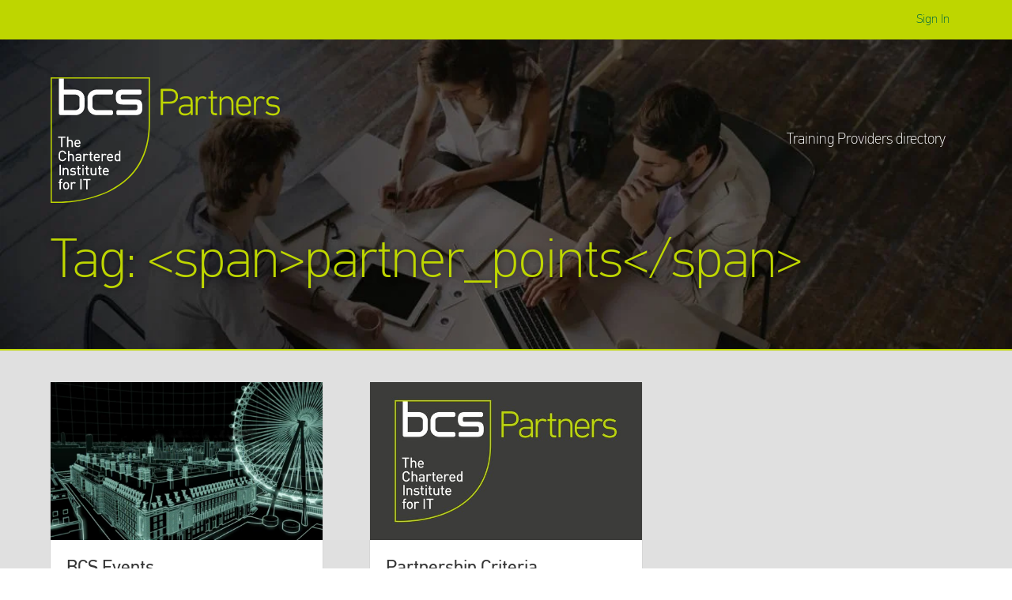

--- FILE ---
content_type: text/html; charset=UTF-8
request_url: https://partner.bcs.org/tag/partner_points/
body_size: 7460
content:

<!doctype html>
<!--[if lt IE 7]>      <html class="no-js lt-ie9 lt-ie8 lt-ie7" lang="en-GB"> <![endif]-->
<!--[if IE 7]>         <html class="no-js lt-ie9 lt-ie8" lang="en-GB"> <![endif]-->
<!--[if IE 8]>         <html class="no-js lt-ie9" lang="en-GB"> <![endif]-->
<!--[if gt IE 8]><!--> <html class="no-js no-cuts-the-mustard" lang="en-GB"> <!--<![endif]-->
  <head>
	<meta charset="utf-8">
	<meta http-equiv="x-ua-compatible" content="ie=edge">
	<meta name="viewport" content="width=device-width, initial-scale=1">
	<link rel="shortcut icon" href="https://partner.bcs.org/app/themes/bcs/assets/images/favicon.ico" type="image/x-icon" />
<link rel="icon" type="image/png" href="https://partner.bcs.org/app/themes/bcs/assets/images/favicon-16x16.png" sizes="16x16">
<link rel="icon" type="image/png" href="https://partner.bcs.org/app/themes/bcs/assets/images/favicon-32x32.png" sizes="32x32">
	<script>
        document.documentElement.className = document.documentElement.className.replace(/(\s|^)no-js(\s|$)/, '$1js$2');

        if('querySelector' in document && 'localStorage' in window && 'addEventListener' in window) {
        // Add HTML class
        if (document.documentElement.classList) {
            document.documentElement.classList.add('cuts-the-mustard');
            document.documentElement.classList.remove('no-cuts-the-mustard');
        } else {
            document.documentElement.className += ' cuts-the-mustard';
            // Reliable way of removing a class in olde browsers
            document.documentElement.className = document.documentElement.className.replace(new RegExp('(^|\\b)' + 'no-cuts-the-mustard'.split(' ').join('|') + '(\\b|$)', 'gi'), ' ');
        }
    }
</script>
	
<!--[if lte IE 8]>
<link rel="stylesheet" href="https://partner.bcs.org/app/themes/bcs/assets/css/main.min.20161124094532.css">
<![endif]-->
<!--[if gt IE 8]><!-->
<link rel="stylesheet" href="https://partner.bcs.org/app/themes/bcs/assets/css/main.min.20161124094532.css">
<!--<![endif]-->
	
	
	<!--[if lt IE 9]>
    <script type="text/javascript" src="https://cdnjs.cloudflare.com/ajax/libs/html5shiv/3.7.2/html5shiv.js"></script>
<![endif]-->

	<title>partner_points &#8211; BCS Partner Programme</title>
<meta name='robots' content='max-image-preview:large' />
<link rel="alternate" type="application/rss+xml" title="BCS Partner Programme &raquo; partner_points Tag Feed" href="https://partner.bcs.org/tag/partner_points/feed/" />
<style id='wp-img-auto-sizes-contain-inline-css' type='text/css'>
img:is([sizes=auto i],[sizes^="auto," i]){contain-intrinsic-size:3000px 1500px}
/*# sourceURL=wp-img-auto-sizes-contain-inline-css */
</style>
<style id='wp-block-library-inline-css' type='text/css'>
:root{--wp-block-synced-color:#7a00df;--wp-block-synced-color--rgb:122,0,223;--wp-bound-block-color:var(--wp-block-synced-color);--wp-editor-canvas-background:#ddd;--wp-admin-theme-color:#007cba;--wp-admin-theme-color--rgb:0,124,186;--wp-admin-theme-color-darker-10:#006ba1;--wp-admin-theme-color-darker-10--rgb:0,107,160.5;--wp-admin-theme-color-darker-20:#005a87;--wp-admin-theme-color-darker-20--rgb:0,90,135;--wp-admin-border-width-focus:2px}@media (min-resolution:192dpi){:root{--wp-admin-border-width-focus:1.5px}}.wp-element-button{cursor:pointer}:root .has-very-light-gray-background-color{background-color:#eee}:root .has-very-dark-gray-background-color{background-color:#313131}:root .has-very-light-gray-color{color:#eee}:root .has-very-dark-gray-color{color:#313131}:root .has-vivid-green-cyan-to-vivid-cyan-blue-gradient-background{background:linear-gradient(135deg,#00d084,#0693e3)}:root .has-purple-crush-gradient-background{background:linear-gradient(135deg,#34e2e4,#4721fb 50%,#ab1dfe)}:root .has-hazy-dawn-gradient-background{background:linear-gradient(135deg,#faaca8,#dad0ec)}:root .has-subdued-olive-gradient-background{background:linear-gradient(135deg,#fafae1,#67a671)}:root .has-atomic-cream-gradient-background{background:linear-gradient(135deg,#fdd79a,#004a59)}:root .has-nightshade-gradient-background{background:linear-gradient(135deg,#330968,#31cdcf)}:root .has-midnight-gradient-background{background:linear-gradient(135deg,#020381,#2874fc)}:root{--wp--preset--font-size--normal:16px;--wp--preset--font-size--huge:42px}.has-regular-font-size{font-size:1em}.has-larger-font-size{font-size:2.625em}.has-normal-font-size{font-size:var(--wp--preset--font-size--normal)}.has-huge-font-size{font-size:var(--wp--preset--font-size--huge)}.has-text-align-center{text-align:center}.has-text-align-left{text-align:left}.has-text-align-right{text-align:right}.has-fit-text{white-space:nowrap!important}#end-resizable-editor-section{display:none}.aligncenter{clear:both}.items-justified-left{justify-content:flex-start}.items-justified-center{justify-content:center}.items-justified-right{justify-content:flex-end}.items-justified-space-between{justify-content:space-between}.screen-reader-text{border:0;clip-path:inset(50%);height:1px;margin:-1px;overflow:hidden;padding:0;position:absolute;width:1px;word-wrap:normal!important}.screen-reader-text:focus{background-color:#ddd;clip-path:none;color:#444;display:block;font-size:1em;height:auto;left:5px;line-height:normal;padding:15px 23px 14px;text-decoration:none;top:5px;width:auto;z-index:100000}html :where(.has-border-color){border-style:solid}html :where([style*=border-top-color]){border-top-style:solid}html :where([style*=border-right-color]){border-right-style:solid}html :where([style*=border-bottom-color]){border-bottom-style:solid}html :where([style*=border-left-color]){border-left-style:solid}html :where([style*=border-width]){border-style:solid}html :where([style*=border-top-width]){border-top-style:solid}html :where([style*=border-right-width]){border-right-style:solid}html :where([style*=border-bottom-width]){border-bottom-style:solid}html :where([style*=border-left-width]){border-left-style:solid}html :where(img[class*=wp-image-]){height:auto;max-width:100%}:where(figure){margin:0 0 1em}html :where(.is-position-sticky){--wp-admin--admin-bar--position-offset:var(--wp-admin--admin-bar--height,0px)}@media screen and (max-width:600px){html :where(.is-position-sticky){--wp-admin--admin-bar--position-offset:0px}}

/*# sourceURL=wp-block-library-inline-css */
</style><style id='global-styles-inline-css' type='text/css'>
:root{--wp--preset--aspect-ratio--square: 1;--wp--preset--aspect-ratio--4-3: 4/3;--wp--preset--aspect-ratio--3-4: 3/4;--wp--preset--aspect-ratio--3-2: 3/2;--wp--preset--aspect-ratio--2-3: 2/3;--wp--preset--aspect-ratio--16-9: 16/9;--wp--preset--aspect-ratio--9-16: 9/16;--wp--preset--color--black: #000000;--wp--preset--color--cyan-bluish-gray: #abb8c3;--wp--preset--color--white: #ffffff;--wp--preset--color--pale-pink: #f78da7;--wp--preset--color--vivid-red: #cf2e2e;--wp--preset--color--luminous-vivid-orange: #ff6900;--wp--preset--color--luminous-vivid-amber: #fcb900;--wp--preset--color--light-green-cyan: #7bdcb5;--wp--preset--color--vivid-green-cyan: #00d084;--wp--preset--color--pale-cyan-blue: #8ed1fc;--wp--preset--color--vivid-cyan-blue: #0693e3;--wp--preset--color--vivid-purple: #9b51e0;--wp--preset--gradient--vivid-cyan-blue-to-vivid-purple: linear-gradient(135deg,rgb(6,147,227) 0%,rgb(155,81,224) 100%);--wp--preset--gradient--light-green-cyan-to-vivid-green-cyan: linear-gradient(135deg,rgb(122,220,180) 0%,rgb(0,208,130) 100%);--wp--preset--gradient--luminous-vivid-amber-to-luminous-vivid-orange: linear-gradient(135deg,rgb(252,185,0) 0%,rgb(255,105,0) 100%);--wp--preset--gradient--luminous-vivid-orange-to-vivid-red: linear-gradient(135deg,rgb(255,105,0) 0%,rgb(207,46,46) 100%);--wp--preset--gradient--very-light-gray-to-cyan-bluish-gray: linear-gradient(135deg,rgb(238,238,238) 0%,rgb(169,184,195) 100%);--wp--preset--gradient--cool-to-warm-spectrum: linear-gradient(135deg,rgb(74,234,220) 0%,rgb(151,120,209) 20%,rgb(207,42,186) 40%,rgb(238,44,130) 60%,rgb(251,105,98) 80%,rgb(254,248,76) 100%);--wp--preset--gradient--blush-light-purple: linear-gradient(135deg,rgb(255,206,236) 0%,rgb(152,150,240) 100%);--wp--preset--gradient--blush-bordeaux: linear-gradient(135deg,rgb(254,205,165) 0%,rgb(254,45,45) 50%,rgb(107,0,62) 100%);--wp--preset--gradient--luminous-dusk: linear-gradient(135deg,rgb(255,203,112) 0%,rgb(199,81,192) 50%,rgb(65,88,208) 100%);--wp--preset--gradient--pale-ocean: linear-gradient(135deg,rgb(255,245,203) 0%,rgb(182,227,212) 50%,rgb(51,167,181) 100%);--wp--preset--gradient--electric-grass: linear-gradient(135deg,rgb(202,248,128) 0%,rgb(113,206,126) 100%);--wp--preset--gradient--midnight: linear-gradient(135deg,rgb(2,3,129) 0%,rgb(40,116,252) 100%);--wp--preset--font-size--small: 13px;--wp--preset--font-size--medium: 20px;--wp--preset--font-size--large: 36px;--wp--preset--font-size--x-large: 42px;--wp--preset--spacing--20: 0.44rem;--wp--preset--spacing--30: 0.67rem;--wp--preset--spacing--40: 1rem;--wp--preset--spacing--50: 1.5rem;--wp--preset--spacing--60: 2.25rem;--wp--preset--spacing--70: 3.38rem;--wp--preset--spacing--80: 5.06rem;--wp--preset--shadow--natural: 6px 6px 9px rgba(0, 0, 0, 0.2);--wp--preset--shadow--deep: 12px 12px 50px rgba(0, 0, 0, 0.4);--wp--preset--shadow--sharp: 6px 6px 0px rgba(0, 0, 0, 0.2);--wp--preset--shadow--outlined: 6px 6px 0px -3px rgb(255, 255, 255), 6px 6px rgb(0, 0, 0);--wp--preset--shadow--crisp: 6px 6px 0px rgb(0, 0, 0);}:where(.is-layout-flex){gap: 0.5em;}:where(.is-layout-grid){gap: 0.5em;}body .is-layout-flex{display: flex;}.is-layout-flex{flex-wrap: wrap;align-items: center;}.is-layout-flex > :is(*, div){margin: 0;}body .is-layout-grid{display: grid;}.is-layout-grid > :is(*, div){margin: 0;}:where(.wp-block-columns.is-layout-flex){gap: 2em;}:where(.wp-block-columns.is-layout-grid){gap: 2em;}:where(.wp-block-post-template.is-layout-flex){gap: 1.25em;}:where(.wp-block-post-template.is-layout-grid){gap: 1.25em;}.has-black-color{color: var(--wp--preset--color--black) !important;}.has-cyan-bluish-gray-color{color: var(--wp--preset--color--cyan-bluish-gray) !important;}.has-white-color{color: var(--wp--preset--color--white) !important;}.has-pale-pink-color{color: var(--wp--preset--color--pale-pink) !important;}.has-vivid-red-color{color: var(--wp--preset--color--vivid-red) !important;}.has-luminous-vivid-orange-color{color: var(--wp--preset--color--luminous-vivid-orange) !important;}.has-luminous-vivid-amber-color{color: var(--wp--preset--color--luminous-vivid-amber) !important;}.has-light-green-cyan-color{color: var(--wp--preset--color--light-green-cyan) !important;}.has-vivid-green-cyan-color{color: var(--wp--preset--color--vivid-green-cyan) !important;}.has-pale-cyan-blue-color{color: var(--wp--preset--color--pale-cyan-blue) !important;}.has-vivid-cyan-blue-color{color: var(--wp--preset--color--vivid-cyan-blue) !important;}.has-vivid-purple-color{color: var(--wp--preset--color--vivid-purple) !important;}.has-black-background-color{background-color: var(--wp--preset--color--black) !important;}.has-cyan-bluish-gray-background-color{background-color: var(--wp--preset--color--cyan-bluish-gray) !important;}.has-white-background-color{background-color: var(--wp--preset--color--white) !important;}.has-pale-pink-background-color{background-color: var(--wp--preset--color--pale-pink) !important;}.has-vivid-red-background-color{background-color: var(--wp--preset--color--vivid-red) !important;}.has-luminous-vivid-orange-background-color{background-color: var(--wp--preset--color--luminous-vivid-orange) !important;}.has-luminous-vivid-amber-background-color{background-color: var(--wp--preset--color--luminous-vivid-amber) !important;}.has-light-green-cyan-background-color{background-color: var(--wp--preset--color--light-green-cyan) !important;}.has-vivid-green-cyan-background-color{background-color: var(--wp--preset--color--vivid-green-cyan) !important;}.has-pale-cyan-blue-background-color{background-color: var(--wp--preset--color--pale-cyan-blue) !important;}.has-vivid-cyan-blue-background-color{background-color: var(--wp--preset--color--vivid-cyan-blue) !important;}.has-vivid-purple-background-color{background-color: var(--wp--preset--color--vivid-purple) !important;}.has-black-border-color{border-color: var(--wp--preset--color--black) !important;}.has-cyan-bluish-gray-border-color{border-color: var(--wp--preset--color--cyan-bluish-gray) !important;}.has-white-border-color{border-color: var(--wp--preset--color--white) !important;}.has-pale-pink-border-color{border-color: var(--wp--preset--color--pale-pink) !important;}.has-vivid-red-border-color{border-color: var(--wp--preset--color--vivid-red) !important;}.has-luminous-vivid-orange-border-color{border-color: var(--wp--preset--color--luminous-vivid-orange) !important;}.has-luminous-vivid-amber-border-color{border-color: var(--wp--preset--color--luminous-vivid-amber) !important;}.has-light-green-cyan-border-color{border-color: var(--wp--preset--color--light-green-cyan) !important;}.has-vivid-green-cyan-border-color{border-color: var(--wp--preset--color--vivid-green-cyan) !important;}.has-pale-cyan-blue-border-color{border-color: var(--wp--preset--color--pale-cyan-blue) !important;}.has-vivid-cyan-blue-border-color{border-color: var(--wp--preset--color--vivid-cyan-blue) !important;}.has-vivid-purple-border-color{border-color: var(--wp--preset--color--vivid-purple) !important;}.has-vivid-cyan-blue-to-vivid-purple-gradient-background{background: var(--wp--preset--gradient--vivid-cyan-blue-to-vivid-purple) !important;}.has-light-green-cyan-to-vivid-green-cyan-gradient-background{background: var(--wp--preset--gradient--light-green-cyan-to-vivid-green-cyan) !important;}.has-luminous-vivid-amber-to-luminous-vivid-orange-gradient-background{background: var(--wp--preset--gradient--luminous-vivid-amber-to-luminous-vivid-orange) !important;}.has-luminous-vivid-orange-to-vivid-red-gradient-background{background: var(--wp--preset--gradient--luminous-vivid-orange-to-vivid-red) !important;}.has-very-light-gray-to-cyan-bluish-gray-gradient-background{background: var(--wp--preset--gradient--very-light-gray-to-cyan-bluish-gray) !important;}.has-cool-to-warm-spectrum-gradient-background{background: var(--wp--preset--gradient--cool-to-warm-spectrum) !important;}.has-blush-light-purple-gradient-background{background: var(--wp--preset--gradient--blush-light-purple) !important;}.has-blush-bordeaux-gradient-background{background: var(--wp--preset--gradient--blush-bordeaux) !important;}.has-luminous-dusk-gradient-background{background: var(--wp--preset--gradient--luminous-dusk) !important;}.has-pale-ocean-gradient-background{background: var(--wp--preset--gradient--pale-ocean) !important;}.has-electric-grass-gradient-background{background: var(--wp--preset--gradient--electric-grass) !important;}.has-midnight-gradient-background{background: var(--wp--preset--gradient--midnight) !important;}.has-small-font-size{font-size: var(--wp--preset--font-size--small) !important;}.has-medium-font-size{font-size: var(--wp--preset--font-size--medium) !important;}.has-large-font-size{font-size: var(--wp--preset--font-size--large) !important;}.has-x-large-font-size{font-size: var(--wp--preset--font-size--x-large) !important;}
/*# sourceURL=global-styles-inline-css */
</style>

<style id='classic-theme-styles-inline-css' type='text/css'>
/*! This file is auto-generated */
.wp-block-button__link{color:#fff;background-color:#32373c;border-radius:9999px;box-shadow:none;text-decoration:none;padding:calc(.667em + 2px) calc(1.333em + 2px);font-size:1.125em}.wp-block-file__button{background:#32373c;color:#fff;text-decoration:none}
/*# sourceURL=/wp-includes/css/classic-themes.min.css */
</style>
<link rel="EditURI" type="application/rsd+xml" title="RSD" href="https://partner.bcs.org/wp/xmlrpc.php?rsd" />
</head>

  <body class="archive tag tag-partner_points tag-175 wp-theme-bcs sidebar-primary">
    <!--[if lt IE 9]>
      <div class="alert alert-warning">
        You are using an <strong>outdated</strong> browser. Please <a href="http://browsehappy.com/">upgrade your browser</a> to improve your experience.      </div>
    <![endif]-->
    <a class="skip-link" href="#main-content">Skip to Main Content</a>
    <a class="skip-link" href="#sub-content">Skip to Sub Content</a>


    <div class="offcanvas__wrapper js-offcanvas__wrapper">
        <div id="page" class="page offcanvas__body js-offcanvas-body">
            
            
<div class="page-header " >
    
    


<header class="banner js-banner ">
    <div class="banner__inner container">
        <div class="banner__section banner__brand">
            <a class="site-logo" href="https://partner.bcs.org/" title="BCS Partner Programme" rel="home">
    <picture>
		<!--[if IE 9]><video style="display: none;"><![endif]-->
	    <source type="image/svg+xml" srcset="https://partner.bcs.org/app/themes/bcs/assets/svg/output/bcs-logo.svg">
	    <!--[if IE 9]></video><![endif]-->				    
	    <img src="https://partner.bcs.org/app/themes/bcs/assets/svg/output/png/bcs-logo.png" alt="BCS Partner Programme">
	</picture>
</a>  




        </div>

        <div class="banner__section banner__nav">
            <nav class="menu-primary menu-primary--banner">
        
        <div class="menu-main-menu-container"><ul id="menu-main-menu" class="nav-primary js-nav-primary nav-primary--banner"><li id="menu-item-303" class="menu-item menu-item-type-post_type menu-item-object-page menu-item-home menu-item-303"><a href="https://partner.bcs.org/">Training Providers directory</a></li>
</ul></div>
    </nav>

            <button type="button" class="offcanvas-toggle offcanvas-toggle--open tcon tcon-menu--xcross js-offcanvas-toggle" aria-label="toggle menu">
                <span class="offcanvas-toggle__text"><span class="vh">Open</span> menu</span>
                <span class="offcanvas-toggle__lines tcon-menu__lines" aria-hidden="true"></span>
            </button>
        </div>
    </div>
</header>


<nav class="toolbar toolbar--banner">
    <div class="toolbar__inner">
        <ul class="toolbar-nav toolbar-nav--banner js-nav-primary">
                    <li>
                <a title="Login to your Partner Dashboard" href="https://partner.bcs.org/wp/wp-login.php">Sign In</a>
            </li>
                </ul>
    </div>
</nav>

        <div class="page-leader container ">

        <div class="page-leader__content">

                    <h1 class="page-leader__heading">Tag: &lt;span&gt;partner_points&lt;/span&gt;</h1>
        
        

        
        
        
        
        </div>

    </div>
    
</div>
<main id="main-content" class="main-content">
    <div class="container">
        <ol class="grid grid--extra-space">
                    <li class="gc gc--stretch l1-3 m1-2">
                <article class="content-box post post--preview">
    <aside class="post__media" style="background-image:url(https://partner.bcs.org/app/uploads/2017/01/County_Hall.png);">
                    <a href="https://partner.bcs.org/an-apprenticeship-evening-with-bcs/">
                <img width="1006" height="573" src="//partner.bcs.org/app/uploads/2017/01/County_Hall.png" class="attachment-full size-full wp-post-image" alt="" decoding="async" fetchpriority="high" srcset="//partner.bcs.org/app/uploads/2017/01/County_Hall.png 1006w, //partner.bcs.org/app/uploads/2017/01/County_Hall-300x171.png 300w, //partner.bcs.org/app/uploads/2017/01/County_Hall-768x437.png 768w" sizes="(max-width: 1006px) 100vw, 1006px" />            </a>
            </aside>
    <header class="post__header">
        <aside class="post__meta">
            <dl class="post-meta">
                <dt class="post-meta__key vh">Categories:</dt>
                <dd class="post-meta__value">
                    <ul class="post-categories post__categories">
                                            <li class="post-categories__item">
                            <a href="https://partner.bcs.org/category/bcs-events/" class="post-categories__category">
                                BCS Events                            </a>
                        </li>
                                        </ul>
                </dd>
            </dl>
        </aside>
        <h3 class="h4"><a href="https://partner.bcs.org/an-apprenticeship-evening-with-bcs/">An Apprenticeship Evening with BCS</a></h3>
    </header>
    <div class="post__excerpt">
        <p>Date: 8 February 2017 Time: 6:30 pm Location: County Hall, Westminster Bridge, Belvedere Road, London, SE1 7PB Following on from the success in June 2016 we are delighted to announce that we will be hosting our second BCS apprenticeship event, bringing together key influencers to discuss and debate the following topics: &#8211;  The reality in &hellip; <a href="https://partner.bcs.org/an-apprenticeship-evening-with-bcs/">Continued</a></p>
    </div>
</article>
            </li>
                    <li class="gc gc--stretch l1-3 m1-2">
                <article class="content-box post post--preview">
    <aside class="post__media" style="background-image:url(https://partner.bcs.org/app/uploads/2016/06/CfWQC4HXIAAdEYg.jpg);">
                    <a href="https://partner.bcs.org/new-ways-to-earn-partner-points/">
                <img width="600" height="378" src="//partner.bcs.org/app/uploads/2016/06/CfWQC4HXIAAdEYg.jpg" class="attachment-full size-full wp-post-image" alt="" decoding="async" srcset="//partner.bcs.org/app/uploads/2016/06/CfWQC4HXIAAdEYg.jpg 600w, //partner.bcs.org/app/uploads/2016/06/CfWQC4HXIAAdEYg-300x189.jpg 300w" sizes="(max-width: 600px) 100vw, 600px" />            </a>
            </aside>
    <header class="post__header">
        <aside class="post__meta">
            <dl class="post-meta">
                <dt class="post-meta__key vh">Categories:</dt>
                <dd class="post-meta__value">
                    <ul class="post-categories post__categories">
                                            <li class="post-categories__item">
                            <a href="https://partner.bcs.org/category/partnership-criteria/" class="post-categories__category">
                                Partnership Criteria                            </a>
                        </li>
                                        </ul>
                </dd>
            </dl>
        </aside>
        <h3 class="h4"><a href="https://partner.bcs.org/new-ways-to-earn-partner-points/">New Ways to Earn Partner Points</a></h3>
    </header>
    <div class="post__excerpt">
        <p>We are always looking to adapt the enrolment process of BCS Partners to ensure it is fair for all.  As a result of feedback received, we are including the following as an additional method of earning Partner Points going forwards.  This post will be updated as and when a new method is included. Business Quality &#8211;  If &hellip; <a href="https://partner.bcs.org/new-ways-to-earn-partner-points/">Continued</a></p>
    </div>
</article>
            </li>
                </ol>

        <nav class="post__navigation">
                                </nav>
    </div>
</main>

            
<footer role="contentinfo" class="site-footer">
    <div class="band">
        <div class="container">
            <div class="grid">
                <aside class="gc t3-5 s2-5 l1-5 landmark">
                    <a class="site-logo" href="https://partner.bcs.org/" title="BCS Partner Programme" rel="home">
    <picture>
		<!--[if IE 9]><video style="display: none;"><![endif]-->
	    <source type="image/svg+xml" srcset="https://partner.bcs.org/app/themes/bcs/assets/svg/output/bcs-logo.svg">
	    <!--[if IE 9]></video><![endif]-->				    
	    <img src="https://partner.bcs.org/app/themes/bcs/assets/svg/output/png/bcs-logo.png" alt="BCS Partner Programme">
	</picture>
</a>  




                </aside>
                <aside class="gc l4-5">
                    <div class="footer-menu-wrapper">
                        <div class="footer-menu grid grid--no-gutter">
                            <ul id="menu-footer-navigation" class="footer-menu__group gc s1-2 m1-2 l1-3"><li class="footer-menu__group__heading">Navigation</li><li id="menu-item-322" class="menu-item menu-item-type-post_type menu-item-object-page menu-item-home menu-item-322"><a href="https://partner.bcs.org/">Training Providers directory</a></li>
</ul>
                            <ul id="menu-footer-legal-links" class="footer-menu__group gc s1-2 m1-2 l1-3"><li class="footer-menu__group__heading">Links</li><li id="menu-item-318" class="menu-item menu-item-type-custom menu-item-object-custom menu-item-318"><a href="http://www.bcs.org/">Main BCS website</a></li>
</ul>                            
                            <div class="footer-menu__group gc s1-2 m1-2 l1-3">
                                <p class="footer-menu__group__heading">Connect with us</p>
                                <a href="/contact/">Contact BCS</a>
                            </div> 

                            
                        </div>
                    </div>
                </aside>

            </div>

            <div class="grid grid--half-gutter">

                <aside class="gc l3-5 xl4-5">
                    <div class="footer__content-info">
                        <span class="s1">The BCS Partner Programme will be operated by BCS Learning and Development Ltd, </span><span class="s2">a company incorporated in England and Wales (number 1005485) with registered office at 3 Newbridge Square, Swindon, SN1 1BY, and a wholly owned subsidiary of The British Computer Society.</span>

Copyright BCS 2025 | <a href="https://www.bcs.org/legal-and-privacy-notices/">Legal, privacy and cookies notices</a> | <a href="mailto:bcs.partners@bcs.uk">Website feedback</a> | <a href="https://www.bcs.org/contact-us/accessibility/">Accessibility</a> | BCS is a registered charity: No 292786                    </div>
                </aside>

                <aside class="gc l2-5 xl1-5 grid--right">
                    <ul class="social-links">
                                                <li class="social-links__item social-links__item--facebook">
                            <a href="https://www.facebook.com/IT.BCS/" title="Visit the BCS Facebook page" class="facebook">
                                <svg class="svg-icon " role="img">
    <use xlink:href="#facebook-circle"></use>
    <image src="/app/themes/bcs/assets/svg/sprites/output/png/facebook-circle.png">
</svg>
                            </a>
                        </li>
                        
                                                <li class="social-links__item social-links__item--twitter">
                            <a href="https://twitter.com/BCS" title="Visit the BCS Twitter profile" class="twitter">
                            <svg class="svg-icon " role="img">
    <use xlink:href="#twitter-circle"></use>
    <image src="/app/themes/bcs/assets/svg/sprites/output/png/twitter-circle.png">
</svg>
                            </a>
                        </li>
                        
                                                <li class="social-links__item social-links__item--linked">
                            <a href="https://www.linkedin.com/groups/80608" title="Visit the BCS LinkedIn profile" class="linkedin">
                            <svg class="svg-icon " role="img">
    <use xlink:href="#linkedin-circle"></use>
    <image src="/app/themes/bcs/assets/svg/sprites/output/png/linkedin-circle.png">
</svg>
                            </a>
                        </li>
                                            </ul>
                </aside>

            </div>

        </div>
    </div>
</footer>
        </div>

        
<div class="primary-offcanvas offcanvas__offscreen-right" aria-hidden="true">
    <button type="button" class="offcanvas-toggle offcanvas-toggle--close tcon tcon-menu--xcross tcon-transform js-offcanvas-toggle" aria-label="toggle menu">
        <span class="offcanvas-toggle__lines tcon-menu__lines" aria-hidden="true"></span>
        <span class="tcon-visuallyhidden">Close menu</span>
    </button>
    <div class="primary-offcanvas__section">

    <nav class="menu-primary menu-primary--offcanvas">
        
        <div class="menu-main-menu-container"><ul id="menu-main-menu-1" class="nav-primary js-nav-primary nav-primary--offcanvas"><li class="menu-item menu-item-type-post_type menu-item-object-page menu-item-home menu-item-303"><a href="https://partner.bcs.org/">Training Providers directory</a></li>
</ul></div>
    </nav>

    
<nav class="toolbar toolbar--offcanvas">
    <div class="toolbar__inner">
        <ul class="toolbar-nav toolbar-nav--offcanvas js-nav-primary">
                    <li>
                <a title="Login to your Partner Dashboard" href="https://partner.bcs.org/wp/wp-login.php">Sign In</a>
            </li>
                </ul>
    </div>
</nav>
    </div>
</div>
    </div>
    
    
<script>
if('querySelector' in document && 'localStorage' in window && 'addEventListener' in window) {
  // Load core JS
  function loadJS( src, cb ){
    "use strict";
    var ref = window.document.getElementsByTagName( "script" )[ 0 ];
    var script = window.document.createElement( "script" );
    script.src = src;
    script.async = true;
    ref.parentNode.insertBefore( script, ref );
    if (cb && typeof(cb) === "function") {
      script.onload = cb;
    }
    return script;
  }
  
  loadJS( "https://partner.bcs.org/app/themes/bcs/assets/js/dist/app.min.20170929014308.js" );
}
</script>

    <script type="speculationrules">
{"prefetch":[{"source":"document","where":{"and":[{"href_matches":"/*"},{"not":{"href_matches":["/wp/wp-*.php","/wp/wp-admin/*","/app/uploads/*","/app/*","/app/plugins/*","/app/themes/bcs/*","/*\\?(.+)"]}},{"not":{"selector_matches":"a[rel~=\"nofollow\"]"}},{"not":{"selector_matches":".no-prefetch, .no-prefetch a"}}]},"eagerness":"conservative"}]}
</script>
    <script>
          (function(b,o,i,l,e,r){b.GoogleAnalyticsObject=l;b[l]||(b[l]=
      function(){(b[l].q=b[l].q||[]).push(arguments)});b[l].l=+new Date;
      e=o.createElement(i);r=o.getElementsByTagName(i)[0];
      e.src='//www.google-analytics.com/analytics.js';
      r.parentNode.insertBefore(e,r)}(window,document,'script','ga'));
        ga('create','UA-2429811-1','auto');
    ga('send','pageview');
  </script>
    <script defer src="https://static.cloudflareinsights.com/beacon.min.js/vcd15cbe7772f49c399c6a5babf22c1241717689176015" integrity="sha512-ZpsOmlRQV6y907TI0dKBHq9Md29nnaEIPlkf84rnaERnq6zvWvPUqr2ft8M1aS28oN72PdrCzSjY4U6VaAw1EQ==" data-cf-beacon='{"version":"2024.11.0","token":"8c0da80254264be498df63597c9a98bb","server_timing":{"name":{"cfCacheStatus":true,"cfEdge":true,"cfExtPri":true,"cfL4":true,"cfOrigin":true,"cfSpeedBrain":true},"location_startswith":null}}' crossorigin="anonymous"></script>
</body>
</html>


--- FILE ---
content_type: text/css; charset=utf-8
request_url: https://partner.bcs.org/app/themes/bcs/assets/css/main.min.20161124094532.css
body_size: 18737
content:
@charset "UTF-8";.toolbar--banner .toolbar__inner:after,.toolbar-nav:after{clear:both}body,li{line-height:30px}input[type=search],select{-webkit-appearance:none;-ms-appearance:none;-o-appearance:none}img,select{height:auto}.svg-icon,.svg-icon--light{fill:#fff}.wf-active body,.wf-active input,.wf-active label,.wf-active legend,.wf-active select,.wf-active textarea{font-family:PFDINTextPro-Thin,Verdana,sans-serif;font-size-adjust:.5;font-weight:100;font-style:normal}.box--secondary .gfield_error .validation_message,.box--secondary .gfield_required,.dashboard-feature__title,.post-categories,.post__navigation a,.post__title,.social-feed__footer button,.social-item.-tweet a[class*=entity--],.social-item__more,.social-item__source,.social-item__title[class],.wf-active .box .box__heading span,.wf-active .definitions .definitions__term,.wf-active .definitions dt,.wf-active .definitions--desc-priority .definitions__desc,.wf-active .definitions--desc-priority dd,.wf-active .home-what-is__bullet__heading,.wf-active strong{font-family:PFDINTextPro-Regular,Verdana,sans-serif;font-size-adjust:.5;font-weight:400;font-style:normal}b,strong{font-weight:700}.toolbar{padding:0;width:100%}.toolbar--banner{display:none;background-color:#bed600}@media (min-width:66.875em){.toolbar--banner{display:block;position:absolute;top:0;left:0;right:0}}.toolbar--banner .toolbar__inner:after,.toolbar--banner .toolbar__inner:before,.toolbar-nav:after,.toolbar-nav:before{display:table;content:""}.toolbar-nav,.toolbar-nav>li,sub,sup{position:relative}.toolbar--banner .toolbar__inner{zoom:1;width:90%;max-width:1200px;max-width:75rem;margin:0 auto}.toolbar-nav{zoom:1;list-style:none;margin:0;padding:0}.toolbar-nav a{display:block;text-decoration:none;padding:.625rem 1.25rem}.toolbar-nav--offcanvas{margin-top:.5em;padding-top:.5em;border-top:1px solid #999}.toolbar-nav--offcanvas li{float:none;clear:both}.toolbar-nav--offcanvas a{text-align:left}@media (min-width:66.875em){.toolbar-nav--offcanvas a{display:inline-block;vertical-align:middle;zoom:1;width:auto;margin-bottom:0}}.toolbar-nav--banner{text-align:right}.toolbar-nav--banner a{text-align:center;color:#006941;font-size:16px;font-size:1rem;padding-left:.9375rem;padding-right:.9375rem;text-decoration:none}.toolbar-nav--banner>li{float:left;clear:none}.band:after,.container--extend:after,.container--extended:after,.container:after,.form-group--stacked label,.grid,.grid-wrap,.grid-wrap:after,.grid:after,.inline-list:after,.island:after,.landmark-large:after,.landmark-major:after,.landmark-tiny:after,.landmark-top:after,.landmark:after{clear:both}.toolbar-nav--banner li{display:inline-block;vertical-align:middle;zoom:1;float:none}article,aside,details,figcaption,figure,footer,header,hgroup,main,nav,section,summary{display:block}audio,canvas,video{display:inline-block}audio:not([controls]){display:none;height:0}[hidden],template{display:none}.grid-wrap:after,.grid-wrap:before,.grid:after,.grid:before{display:table;content:""}html{font-family:sans-serif;-ms-text-size-adjust:100%;-webkit-text-size-adjust:100%}body,figure{margin:0}a{background:0 0}abbr[title]{border-bottom:1px dotted}dfn{font-style:italic}hr{box-sizing:content-box;height:0}mark{color:#000;background:#ff0}code,kbd,pre,samp{font-size:1em;font-family:monospace,serif}pre{white-space:pre-wrap}q{quotes:"\201C" "\201D" "\2018" "\2019"}small{font-size:80%}sub,sup{font-size:75%;line-height:0;vertical-align:baseline}sup{top:-.5em}sub{bottom:-.25em}svg:not(:root){overflow:hidden}legend{padding:0;border:0}button,input,select,textarea{margin:0;font-size:100%;font-family:inherit}button,input{line-height:normal}button,select{text-transform:none}button,html input[type=button],input[type=submit],input[type=reset]{-webkit-appearance:button;cursor:pointer}button[disabled],html input[disabled]{cursor:default}input[type=checkbox],input[type=radio]{box-sizing:border-box;padding:0}input[type=search]::-webkit-search-cancel-button,input[type=search]::-webkit-search-decoration{-webkit-appearance:none}button::-moz-focus-inner,input::-moz-focus-inner{padding:0;border:0}textarea{overflow:auto;vertical-align:top;resize:vertical;min-height:200px;min-height:12.5rem}*,::after,::before{box-sizing:border-box}body,html{overflow-x:hidden;width:100%}.browserupgrade{margin:1em 0;padding:1em 0;color:#000;background-color:#ccc}body{transition:opacity .1s linear;opacity:0;color:#363636;font-size:20px;font-family:Verdana,sans-serif}.no-cuts-the-mustard body,.no-js body,.no-webfonts body,.wf-active body,.wf-inactive body{opacity:1!important}p{margin:0 0 30px}.muted{color:#999}.reduced{font-size:.9em}a{color:#bed600}a:focus,a:hover{color:#7a8a00}a:focus{outline:dotted thin}a:active,a:hover{outline:0}ol,ul{margin:0 0 30px 25px;padding:0}ol ol,ol ul,ul ol,ul ul{margin-bottom:0}ul{list-style:disc}ol{list-style:decimal}dd{margin-left:0}address{margin-bottom:30px;font-style:normal}img{max-width:100%;vertical-align:middle;border:0;-ms-interpolation-mode:bicubic}blockquote,blockquote>p{margin:0}.grid,.grid-wrap{zoom:1;margin:0 0 0 -3em;padding:0;list-style:none;text-rendering:optimizespeed}.flexbox .grid,.flexbox .grid-wrap{display:-webkit-flex;display:-ms-flexbox;display:flex;-webkit-flex:0 1 auto;-ms-flex:0 1 auto;flex:0 1 auto;-webkit-flex-wrap:wrap;-ms-flex-wrap:wrap;flex-wrap:wrap;-webkit-flex-direction:row;-ms-flex-direction:row;flex-direction:row}.flexbox .grid-wrap:after,.flexbox .grid-wrap:before,.flexbox .grid:after,.flexbox .grid:before{-webkit-flex-basis:0;-ms-flex-preferred-size:0;flex-basis:0;-webkit-order:1;-ms-flex-order:1;order:1}.gc{float:left;box-sizing:border-box;width:100%;padding-left:3em;text-rendering:auto}.flexbox .gc{-webkit-flex:0 0 auto;-ms-flex:0 0 auto;flex:0 0 auto;float:none}.gc.gc--stretch{display:-webkit-flex;display:-ms-flexbox;display:flex}.grid--extra-space .gc{margin-bottom:3em}@media (min-width:20em){.t1-2,.t2-4{width:50%}.flexbox .t1-2,.flexbox .t2-4{width:auto;max-width:50%;-webkit-flex-basis:50%;-ms-flex-preferred-size:50%;flex-basis:50%}.t2-2{width:100%}.flexbox .t2-2{width:auto;max-width:100%;-webkit-flex-basis:100%;-ms-flex-preferred-size:100%;flex-basis:100%}.t1-3{width:33.33333%}.flexbox .t1-3{width:auto;max-width:33.33333%;-webkit-flex-basis:33.33333%;-ms-flex-preferred-size:33.33333%;flex-basis:33.33333%}.t2-3{width:66.66667%}.flexbox .t2-3{width:auto;max-width:66.66667%;-webkit-flex-basis:66.66667%;-ms-flex-preferred-size:66.66667%;flex-basis:66.66667%}.t3-3{width:100%}.flexbox .t3-3{width:auto;max-width:100%;-webkit-flex-basis:100%;-ms-flex-preferred-size:100%;flex-basis:100%}.t1-4{width:25%}.flexbox .t1-4{width:auto;max-width:25%;-webkit-flex-basis:25%;-ms-flex-preferred-size:25%;flex-basis:25%}.t3-4{width:75%}.flexbox .t3-4{width:auto;max-width:75%;-webkit-flex-basis:75%;-ms-flex-preferred-size:75%;flex-basis:75%}.t4-4{width:100%}.flexbox .t4-4{width:auto;max-width:100%;-webkit-flex-basis:100%;-ms-flex-preferred-size:100%;flex-basis:100%}.t1-5{width:20%}.flexbox .t1-5{width:auto;max-width:20%;-webkit-flex-basis:20%;-ms-flex-preferred-size:20%;flex-basis:20%}.t2-5{width:40%}.flexbox .t2-5{width:auto;max-width:40%;-webkit-flex-basis:40%;-ms-flex-preferred-size:40%;flex-basis:40%}.t3-5{width:60%}.flexbox .t3-5{width:auto;max-width:60%;-webkit-flex-basis:60%;-ms-flex-preferred-size:60%;flex-basis:60%}.t4-5{width:80%}.flexbox .t4-5{width:auto;max-width:80%;-webkit-flex-basis:80%;-ms-flex-preferred-size:80%;flex-basis:80%}.t5-5{width:100%}.flexbox .t5-5{width:auto;max-width:100%;-webkit-flex-basis:100%;-ms-flex-preferred-size:100%;flex-basis:100%}.t1-7{width:14.28571%}.flexbox .t1-7{width:auto;max-width:14.28571%;-webkit-flex-basis:14.28571%;-ms-flex-preferred-size:14.28571%;flex-basis:14.28571%}.t2-7{width:28.57143%}.flexbox .t2-7{width:auto;max-width:28.57143%;-webkit-flex-basis:28.57143%;-ms-flex-preferred-size:28.57143%;flex-basis:28.57143%}.t3-7{width:42.85714%}.flexbox .t3-7{width:auto;max-width:42.85714%;-webkit-flex-basis:42.85714%;-ms-flex-preferred-size:42.85714%;flex-basis:42.85714%}.t4-7{width:57.14286%}.flexbox .t4-7{width:auto;max-width:57.14286%;-webkit-flex-basis:57.14286%;-ms-flex-preferred-size:57.14286%;flex-basis:57.14286%}.t5-7{width:71.42857%}.flexbox .t5-7{width:auto;max-width:71.42857%;-webkit-flex-basis:71.42857%;-ms-flex-preferred-size:71.42857%;flex-basis:71.42857%}.t6-7{width:85.71429%}.flexbox .t6-7{width:auto;max-width:85.71429%;-webkit-flex-basis:85.71429%;-ms-flex-preferred-size:85.71429%;flex-basis:85.71429%}.t7-7{width:100%}.flexbox .t7-7{width:auto;max-width:100%;-webkit-flex-basis:100%;-ms-flex-preferred-size:100%;flex-basis:100%}.grid.grid--nowrap-tiny .gc{margin-bottom:0}}@media (min-width:37.5em){.s1-2,.s2-4{width:50%}.flexbox .s1-2,.flexbox .s2-4{width:auto;max-width:50%;-webkit-flex-basis:50%;-ms-flex-preferred-size:50%;flex-basis:50%}.s2-2{width:100%}.flexbox .s2-2{width:auto;max-width:100%;-webkit-flex-basis:100%;-ms-flex-preferred-size:100%;flex-basis:100%}.s1-3{width:33.33333%}.flexbox .s1-3{width:auto;max-width:33.33333%;-webkit-flex-basis:33.33333%;-ms-flex-preferred-size:33.33333%;flex-basis:33.33333%}.s2-3{width:66.66667%}.flexbox .s2-3{width:auto;max-width:66.66667%;-webkit-flex-basis:66.66667%;-ms-flex-preferred-size:66.66667%;flex-basis:66.66667%}.s3-3{width:100%}.flexbox .s3-3{width:auto;max-width:100%;-webkit-flex-basis:100%;-ms-flex-preferred-size:100%;flex-basis:100%}.s1-4{width:25%}.flexbox .s1-4{width:auto;max-width:25%;-webkit-flex-basis:25%;-ms-flex-preferred-size:25%;flex-basis:25%}.s3-4{width:75%}.flexbox .s3-4{width:auto;max-width:75%;-webkit-flex-basis:75%;-ms-flex-preferred-size:75%;flex-basis:75%}.s4-4{width:100%}.flexbox .s4-4{width:auto;max-width:100%;-webkit-flex-basis:100%;-ms-flex-preferred-size:100%;flex-basis:100%}.s1-5{width:20%}.flexbox .s1-5{width:auto;max-width:20%;-webkit-flex-basis:20%;-ms-flex-preferred-size:20%;flex-basis:20%}.s2-5{width:40%}.flexbox .s2-5{width:auto;max-width:40%;-webkit-flex-basis:40%;-ms-flex-preferred-size:40%;flex-basis:40%}.s3-5{width:60%}.flexbox .s3-5{width:auto;max-width:60%;-webkit-flex-basis:60%;-ms-flex-preferred-size:60%;flex-basis:60%}.s4-5{width:80%}.flexbox .s4-5{width:auto;max-width:80%;-webkit-flex-basis:80%;-ms-flex-preferred-size:80%;flex-basis:80%}.s5-5{width:100%}.flexbox .s5-5{width:auto;max-width:100%;-webkit-flex-basis:100%;-ms-flex-preferred-size:100%;flex-basis:100%}.s1-7{width:14.28571%}.flexbox .s1-7{width:auto;max-width:14.28571%;-webkit-flex-basis:14.28571%;-ms-flex-preferred-size:14.28571%;flex-basis:14.28571%}.s2-7{width:28.57143%}.flexbox .s2-7{width:auto;max-width:28.57143%;-webkit-flex-basis:28.57143%;-ms-flex-preferred-size:28.57143%;flex-basis:28.57143%}.s3-7{width:42.85714%}.flexbox .s3-7{width:auto;max-width:42.85714%;-webkit-flex-basis:42.85714%;-ms-flex-preferred-size:42.85714%;flex-basis:42.85714%}.s4-7{width:57.14286%}.flexbox .s4-7{width:auto;max-width:57.14286%;-webkit-flex-basis:57.14286%;-ms-flex-preferred-size:57.14286%;flex-basis:57.14286%}.s5-7{width:71.42857%}.flexbox .s5-7{width:auto;max-width:71.42857%;-webkit-flex-basis:71.42857%;-ms-flex-preferred-size:71.42857%;flex-basis:71.42857%}.s6-7{width:85.71429%}.flexbox .s6-7{width:auto;max-width:85.71429%;-webkit-flex-basis:85.71429%;-ms-flex-preferred-size:85.71429%;flex-basis:85.71429%}.s7-7{width:100%}.flexbox .s7-7{width:auto;max-width:100%;-webkit-flex-basis:100%;-ms-flex-preferred-size:100%;flex-basis:100%}.grid.grid--nowrap-small .gc{margin-bottom:0}}@media (min-width:48em){.m1-2,.m2-4{width:50%}.flexbox .m1-2,.flexbox .m2-4{width:auto;max-width:50%;-webkit-flex-basis:50%;-ms-flex-preferred-size:50%;flex-basis:50%}.m2-2{width:100%}.flexbox .m2-2{width:auto;max-width:100%;-webkit-flex-basis:100%;-ms-flex-preferred-size:100%;flex-basis:100%}.m1-3{width:33.33333%}.flexbox .m1-3{width:auto;max-width:33.33333%;-webkit-flex-basis:33.33333%;-ms-flex-preferred-size:33.33333%;flex-basis:33.33333%}.m2-3{width:66.66667%}.flexbox .m2-3{width:auto;max-width:66.66667%;-webkit-flex-basis:66.66667%;-ms-flex-preferred-size:66.66667%;flex-basis:66.66667%}.m3-3{width:100%}.flexbox .m3-3{width:auto;max-width:100%;-webkit-flex-basis:100%;-ms-flex-preferred-size:100%;flex-basis:100%}.m1-4{width:25%}.flexbox .m1-4{width:auto;max-width:25%;-webkit-flex-basis:25%;-ms-flex-preferred-size:25%;flex-basis:25%}.m3-4{width:75%}.flexbox .m3-4{width:auto;max-width:75%;-webkit-flex-basis:75%;-ms-flex-preferred-size:75%;flex-basis:75%}.m4-4{width:100%}.flexbox .m4-4{width:auto;max-width:100%;-webkit-flex-basis:100%;-ms-flex-preferred-size:100%;flex-basis:100%}.m1-5{width:20%}.flexbox .m1-5{width:auto;max-width:20%;-webkit-flex-basis:20%;-ms-flex-preferred-size:20%;flex-basis:20%}.m2-5{width:40%}.flexbox .m2-5{width:auto;max-width:40%;-webkit-flex-basis:40%;-ms-flex-preferred-size:40%;flex-basis:40%}.m3-5{width:60%}.flexbox .m3-5{width:auto;max-width:60%;-webkit-flex-basis:60%;-ms-flex-preferred-size:60%;flex-basis:60%}.m4-5{width:80%}.flexbox .m4-5{width:auto;max-width:80%;-webkit-flex-basis:80%;-ms-flex-preferred-size:80%;flex-basis:80%}.m5-5{width:100%}.flexbox .m5-5{width:auto;max-width:100%;-webkit-flex-basis:100%;-ms-flex-preferred-size:100%;flex-basis:100%}.m1-7{width:14.28571%}.flexbox .m1-7{width:auto;max-width:14.28571%;-webkit-flex-basis:14.28571%;-ms-flex-preferred-size:14.28571%;flex-basis:14.28571%}.m2-7{width:28.57143%}.flexbox .m2-7{width:auto;max-width:28.57143%;-webkit-flex-basis:28.57143%;-ms-flex-preferred-size:28.57143%;flex-basis:28.57143%}.m3-7{width:42.85714%}.flexbox .m3-7{width:auto;max-width:42.85714%;-webkit-flex-basis:42.85714%;-ms-flex-preferred-size:42.85714%;flex-basis:42.85714%}.m4-7{width:57.14286%}.flexbox .m4-7{width:auto;max-width:57.14286%;-webkit-flex-basis:57.14286%;-ms-flex-preferred-size:57.14286%;flex-basis:57.14286%}.m5-7{width:71.42857%}.flexbox .m5-7{width:auto;max-width:71.42857%;-webkit-flex-basis:71.42857%;-ms-flex-preferred-size:71.42857%;flex-basis:71.42857%}.m6-7{width:85.71429%}.flexbox .m6-7{width:auto;max-width:85.71429%;-webkit-flex-basis:85.71429%;-ms-flex-preferred-size:85.71429%;flex-basis:85.71429%}.m7-7{width:100%}.flexbox .m7-7{width:auto;max-width:100%;-webkit-flex-basis:100%;-ms-flex-preferred-size:100%;flex-basis:100%}.grid.grid--nowrap-medium .gc{margin-bottom:0}}@media (min-width:62em){.l1-2,.l2-4{width:50%}.flexbox .l1-2,.flexbox .l2-4{width:auto;max-width:50%;-webkit-flex-basis:50%;-ms-flex-preferred-size:50%;flex-basis:50%}.l2-2{width:100%}.flexbox .l2-2{width:auto;max-width:100%;-webkit-flex-basis:100%;-ms-flex-preferred-size:100%;flex-basis:100%}.l1-3{width:33.33333%}.flexbox .l1-3{width:auto;max-width:33.33333%;-webkit-flex-basis:33.33333%;-ms-flex-preferred-size:33.33333%;flex-basis:33.33333%}.l2-3{width:66.66667%}.flexbox .l2-3{width:auto;max-width:66.66667%;-webkit-flex-basis:66.66667%;-ms-flex-preferred-size:66.66667%;flex-basis:66.66667%}.l3-3{width:100%}.flexbox .l3-3{width:auto;max-width:100%;-webkit-flex-basis:100%;-ms-flex-preferred-size:100%;flex-basis:100%}.l1-4{width:25%}.flexbox .l1-4{width:auto;max-width:25%;-webkit-flex-basis:25%;-ms-flex-preferred-size:25%;flex-basis:25%}.l3-4{width:75%}.flexbox .l3-4{width:auto;max-width:75%;-webkit-flex-basis:75%;-ms-flex-preferred-size:75%;flex-basis:75%}.l4-4{width:100%}.flexbox .l4-4{width:auto;max-width:100%;-webkit-flex-basis:100%;-ms-flex-preferred-size:100%;flex-basis:100%}.l1-5{width:20%}.flexbox .l1-5{width:auto;max-width:20%;-webkit-flex-basis:20%;-ms-flex-preferred-size:20%;flex-basis:20%}.l2-5{width:40%}.flexbox .l2-5{width:auto;max-width:40%;-webkit-flex-basis:40%;-ms-flex-preferred-size:40%;flex-basis:40%}.l3-5{width:60%}.flexbox .l3-5{width:auto;max-width:60%;-webkit-flex-basis:60%;-ms-flex-preferred-size:60%;flex-basis:60%}.l4-5{width:80%}.flexbox .l4-5{width:auto;max-width:80%;-webkit-flex-basis:80%;-ms-flex-preferred-size:80%;flex-basis:80%}.l5-5{width:100%}.flexbox .l5-5{width:auto;max-width:100%;-webkit-flex-basis:100%;-ms-flex-preferred-size:100%;flex-basis:100%}.l1-7{width:14.28571%}.flexbox .l1-7{width:auto;max-width:14.28571%;-webkit-flex-basis:14.28571%;-ms-flex-preferred-size:14.28571%;flex-basis:14.28571%}.l2-7{width:28.57143%}.flexbox .l2-7{width:auto;max-width:28.57143%;-webkit-flex-basis:28.57143%;-ms-flex-preferred-size:28.57143%;flex-basis:28.57143%}.l3-7{width:42.85714%}.flexbox .l3-7{width:auto;max-width:42.85714%;-webkit-flex-basis:42.85714%;-ms-flex-preferred-size:42.85714%;flex-basis:42.85714%}.l4-7{width:57.14286%}.flexbox .l4-7{width:auto;max-width:57.14286%;-webkit-flex-basis:57.14286%;-ms-flex-preferred-size:57.14286%;flex-basis:57.14286%}.l5-7{width:71.42857%}.flexbox .l5-7{width:auto;max-width:71.42857%;-webkit-flex-basis:71.42857%;-ms-flex-preferred-size:71.42857%;flex-basis:71.42857%}.l6-7{width:85.71429%}.flexbox .l6-7{width:auto;max-width:85.71429%;-webkit-flex-basis:85.71429%;-ms-flex-preferred-size:85.71429%;flex-basis:85.71429%}.l7-7{width:100%}.flexbox .l7-7{width:auto;max-width:100%;-webkit-flex-basis:100%;-ms-flex-preferred-size:100%;flex-basis:100%}.grid.grid--nowrap-large .gc{margin-bottom:0}}@media (min-width:68.75em){.xl1-2,.xl2-4{width:50%}.flexbox .xl1-2,.flexbox .xl2-4{width:auto;max-width:50%;-webkit-flex-basis:50%;-ms-flex-preferred-size:50%;flex-basis:50%}.xl2-2{width:100%}.flexbox .xl2-2{width:auto;max-width:100%;-webkit-flex-basis:100%;-ms-flex-preferred-size:100%;flex-basis:100%}.xl1-3{width:33.33333%}.flexbox .xl1-3{width:auto;max-width:33.33333%;-webkit-flex-basis:33.33333%;-ms-flex-preferred-size:33.33333%;flex-basis:33.33333%}.xl2-3{width:66.66667%}.flexbox .xl2-3{width:auto;max-width:66.66667%;-webkit-flex-basis:66.66667%;-ms-flex-preferred-size:66.66667%;flex-basis:66.66667%}.xl3-3{width:100%}.flexbox .xl3-3{width:auto;max-width:100%;-webkit-flex-basis:100%;-ms-flex-preferred-size:100%;flex-basis:100%}.xl1-4{width:25%}.flexbox .xl1-4{width:auto;max-width:25%;-webkit-flex-basis:25%;-ms-flex-preferred-size:25%;flex-basis:25%}.xl3-4{width:75%}.flexbox .xl3-4{width:auto;max-width:75%;-webkit-flex-basis:75%;-ms-flex-preferred-size:75%;flex-basis:75%}.xl4-4{width:100%}.flexbox .xl4-4{width:auto;max-width:100%;-webkit-flex-basis:100%;-ms-flex-preferred-size:100%;flex-basis:100%}.xl1-5{width:20%}.flexbox .xl1-5{width:auto;max-width:20%;-webkit-flex-basis:20%;-ms-flex-preferred-size:20%;flex-basis:20%}.xl2-5{width:40%}.flexbox .xl2-5{width:auto;max-width:40%;-webkit-flex-basis:40%;-ms-flex-preferred-size:40%;flex-basis:40%}.xl3-5{width:60%}.flexbox .xl3-5{width:auto;max-width:60%;-webkit-flex-basis:60%;-ms-flex-preferred-size:60%;flex-basis:60%}.xl4-5{width:80%}.flexbox .xl4-5{width:auto;max-width:80%;-webkit-flex-basis:80%;-ms-flex-preferred-size:80%;flex-basis:80%}.xl5-5{width:100%}.flexbox .xl5-5{width:auto;max-width:100%;-webkit-flex-basis:100%;-ms-flex-preferred-size:100%;flex-basis:100%}.xl1-7{width:14.28571%}.flexbox .xl1-7{width:auto;max-width:14.28571%;-webkit-flex-basis:14.28571%;-ms-flex-preferred-size:14.28571%;flex-basis:14.28571%}.xl2-7{width:28.57143%}.flexbox .xl2-7{width:auto;max-width:28.57143%;-webkit-flex-basis:28.57143%;-ms-flex-preferred-size:28.57143%;flex-basis:28.57143%}.xl3-7{width:42.85714%}.flexbox .xl3-7{width:auto;max-width:42.85714%;-webkit-flex-basis:42.85714%;-ms-flex-preferred-size:42.85714%;flex-basis:42.85714%}.xl4-7{width:57.14286%}.flexbox .xl4-7{width:auto;max-width:57.14286%;-webkit-flex-basis:57.14286%;-ms-flex-preferred-size:57.14286%;flex-basis:57.14286%}.xl5-7{width:71.42857%}.flexbox .xl5-7{width:auto;max-width:71.42857%;-webkit-flex-basis:71.42857%;-ms-flex-preferred-size:71.42857%;flex-basis:71.42857%}.xl6-7{width:85.71429%}.flexbox .xl6-7{width:auto;max-width:85.71429%;-webkit-flex-basis:85.71429%;-ms-flex-preferred-size:85.71429%;flex-basis:85.71429%}.xl7-7{width:100%}.flexbox .xl7-7{width:auto;max-width:100%;-webkit-flex-basis:100%;-ms-flex-preferred-size:100%;flex-basis:100%}.grid.grid--nowrap-xlarge .gc{margin-bottom:0}}.gc--vtop{-webkit-align-self:flex-start;-ms-flex-item-align:start;align-self:flex-start}.gc--vmiddle{-webkit-align-self:center;-ms-flex-item-align:center;align-self:center}.gc--vbottom{-webkit-align-self:flex-end;-ms-flex-item-align:end;align-self:flex-end}.grid--double-gutter{margin-left:-6em}.grid--double-gutter .gc{padding-left:6em}.grid--half-gutter{margin-left:-1.5em}.grid--half-gutter .gc{padding-left:1.5em}.grid--quarter-gutter{margin-left:-.75em}.grid--quarter-gutter .gc{padding-left:.75em}.grid--no-gutter{margin-left:0}.grid--no-gutter .gc{padding-left:0}.grid--ib,.grid-ib,.noflexbox .grid--center,.noflexbox .grid--left,.noflexbox .grid--right{letter-spacing:-.31em;word-spacing:-.43em}.grid--ib .gc,.grid-ib .gc,.noflexbox .grid--center .gc,.noflexbox .grid--left .gc,.noflexbox .grid--right .gc{display:inline-block;zoom:1;vertical-align:top;float:none;letter-spacing:normal;word-spacing:normal}.noflexbox .grid--center{text-align:center}.flexbox .grid--center{-webkit-justify-content:center;-ms-flex-pack:center;justify-content:center}.noflexbox .grid--left{text-align:left}.flexbox .grid--left{-webkit-justify-content:left;-ms-flex-pack:left;justify-content:left}.noflexbox .grid--right{text-align:right}.flexbox .grid--right{-webkit-justify-content:right;-ms-flex-pack:right;justify-content:right}.grid--divided{margin-bottom:-3em}.grid--divided .gc{margin-bottom:3em}.grid--less-divided{margin-bottom:-1.5em}.grid--less-divided .gc{margin-bottom:1.5em}.flexbox .grid--vmiddle{-webkit-align-items:center;-ms-flex-align:center;align-items:center}.grid--vmiddle .gc{vertical-align:middle}.flexbox .grid--vmiddle .gc{vertical-align:inherit}.flexbox .grid--vbottom{-webkit-align-items:flex-end;-ms-flex-align:end;align-items:flex-end}.grid--vbottom .gc{vertical-align:bottom}.flexbox .grid--vbottom .gc{vertical-align:inherit}.flexbox .grid--reversed{-webkit-flex-direction:row-reverse;-ms-flex-direction:row-reverse;flex-direction:row-reverse}input,label,legend,select,textarea{font-size:20px;font-family:Verdana,sans-serif}.wf-active input,.wf-active label,.wf-active legend,.wf-active select,.wf-active textarea{font-size:.9em}input::-webkit-input-placeholder,label::-webkit-input-placeholder,legend::-webkit-input-placeholder,select::-webkit-input-placeholder,textarea::-webkit-input-placeholder{font-family:"Din Text Pro Thin",Verdana,sans-serif;font-size-adjust:.5;font-weight:100;font-style:normal;color:#ccc}input::-moz-placeholder,label::-moz-placeholder,legend::-moz-placeholder,select::-moz-placeholder,textarea::-moz-placeholder{font-family:"Din Text Pro Thin",Verdana,sans-serif;font-size-adjust:.5;font-weight:100;font-style:normal;color:#ccc}input:-moz-placeholder,label:-moz-placeholder,legend:-moz-placeholder,select:-moz-placeholder,textarea:-moz-placeholder{font-family:"Din Text Pro Thin",Verdana,sans-serif;font-size-adjust:.5;font-weight:100;font-style:normal;color:#ccc}input:-ms-input-placeholder,label:-ms-input-placeholder,legend:-ms-input-placeholder,select:-ms-input-placeholder,textarea:-ms-input-placeholder{font-family:"Din Text Pro Thin",Verdana,sans-serif;font-size-adjust:.5;font-weight:100;font-style:normal;color:#ccc}fieldset{margin:0 0 1em;padding:0;border:0}legend{margin-bottom:.5em}.form-element-faux-label,.form-element-faux__label,label{display:block;margin-bottom:.25em;cursor:pointer;line-height:26px;line-height:1.625rem}.required.form-element-faux-label::after,.required.form-element-faux__label::after,label.required::after{content:"*"}.form-element-faux-label abbr,.form-element-faux__label abbr,label abbr{display:none}input:not([type]),input[type=search],input[type=color],input[type=date],input[type=datetime],input[type=datetime-local],input[type=email],input[type=month],input[type=number],input[type=password],input[type=tel],input[type=text],input[type=time],input[type=url],input[type=week],select,textarea{display:block;box-sizing:border-box;width:100%;max-width:350px;max-width:21.875rem;padding:.5em;border:1px solid #999;border-radius:0;background-color:#fff;font-size:20px;font-family:Verdana,sans-serif;transition:border-color;box-shadow:0}input:not([type]):hover,input[type=search]:hover,input[type=color]:hover,input[type=date]:hover,input[type=datetime]:hover,input[type=datetime-local]:hover,input[type=email]:hover,input[type=month]:hover,input[type=number]:hover,input[type=password]:hover,input[type=tel]:hover,input[type=text]:hover,input[type=time]:hover,input[type=url]:hover,input[type=week]:hover,select:hover,textarea:hover{border-color:gray}input:not([type]):focus,input[type=search]:focus,input[type=color]:focus,input[type=date]:focus,input[type=datetime]:focus,input[type=datetime-local]:focus,input[type=email]:focus,input[type=month]:focus,input[type=number]:focus,input[type=password]:focus,input[type=tel]:focus,input[type=text]:focus,input[type=time]:focus,input[type=url]:focus,input[type=week]:focus,select:focus,textarea:focus{outline:0;box-shadow:0}input:not([type]):disabled,input[type=search]:disabled,input[type=color]:disabled,input[type=date]:disabled,input[type=datetime]:disabled,input[type=datetime-local]:disabled,input[type=email]:disabled,input[type=month]:disabled,input[type=number]:disabled,input[type=password]:disabled,input[type=tel]:disabled,input[type=text]:disabled,input[type=time]:disabled,input[type=url]:disabled,input[type=week]:disabled,select:disabled,textarea:disabled{background-color:#f0f0f0;cursor:not-allowed}input:not([type]):disabled:hover,input[type=search]:disabled:hover,input[type=color]:disabled:hover,input[type=date]:disabled:hover,input[type=datetime]:disabled:hover,input[type=datetime-local]:disabled:hover,input[type=email]:disabled:hover,input[type=month]:disabled:hover,input[type=number]:disabled:hover,input[type=password]:disabled:hover,input[type=tel]:disabled:hover,input[type=text]:disabled:hover,input[type=time]:disabled:hover,input[type=url]:disabled:hover,input[type=week]:disabled:hover,select:disabled:hover,textarea:disabled:hover{border:1px solid #999}select{-moz-appearance:none;appearance:none;width:100%;max-width:100%;cursor:pointer;background-color:#fff;background-repeat:no-repeat;background-position:right center}select:focus,select:hover{background-color:#fefefe}.lt-ie9 select{padding-right:1em;background-image:none}input[type=search]{-moz-appearance:none;appearance:none}input[type=search]::-webkit-search-decoration{display:none}.search-form__group .search-form__submit{padding:.5625rem 1em;font-size:18px;font-size:1.125rem}input[type=checkbox],input[type=radio]{display:inline;margin-right:.5em}input[type=file]{width:100%;padding-bottom:1em}button[type=submit],input[type=submit],input[type=button],input[type=reset]{-webkit-appearance:none;-moz-appearance:none;-ms-appearance:none;-o-appearance:none;appearance:none;overflow:visible;width:auto;margin:0;outline:0;cursor:pointer;border:0;vertical-align:top}.generatedcontent .form-checkbox-custom__label span,.icon-list__text,.slanted.is-expanded,.slanted__drawer{overflow:hidden}button[type=submit]:active,input[type=submit]:active,input[type=button]:active,input[type=reset]:active{outline:0}button[type=submit]::-moz-focus-inner,input[type=submit]::-moz-focus-inner,input[type=button]::-moz-focus-inner,input[type=reset]::-moz-focus-inner{padding:0;border:0}.form-control-group{margin-top:0;margin-bottom:1em}.form-aligned .form-control-group{margin-bottom:.5em}.form-aligned .form-control-group label{width:10em;margin:0 1em 0 0;text-align:right}.form-control-group--large{margin-bottom:2em}.form-control-group--xlarge{margin-bottom:4em}.form-control-group--centered{width:50%;max-width:300px;margin-right:auto;margin-left:auto;text-align:center}.form-stacked input:not([type]),.form-stacked input[type=search],.form-stacked input[type=color],.form-stacked input[type=date],.form-stacked input[type=datetime],.form-stacked input[type=datetime-local],.form-stacked input[type=email],.form-stacked input[type=month],.form-stacked input[type=number],.form-stacked input[type=password],.form-stacked input[type=tel],.form-stacked input[type=text],.form-stacked input[type=time],.form-stacked input[type=url],.form-stacked input[type=week],.form-stacked label,.form-stacked select,.form-stacked textarea{display:block;margin-top:.25em;margin-bottom:.25em}.form-aligned,.form-group--aligned{display:-webkit-flex;display:-ms-flexbox;display:flex;-webkit-flex-direction:row;-ms-flex-direction:row;flex-direction:row;-webkit-align-items:center;-ms-flex-align:center;align-items:center}.form-aligned .form-input-wrapper,.form-aligned input:not([type]),.form-aligned input[type=search],.form-aligned input[type=color],.form-aligned input[type=date],.form-aligned input[type=datetime],.form-aligned input[type=datetime-local],.form-aligned input[type=email],.form-aligned input[type=month],.form-aligned input[type=number],.form-aligned input[type=password],.form-aligned input[type=tel],.form-aligned input[type=text],.form-aligned input[type=time],.form-aligned input[type=url],.form-aligned input[type=week],.form-aligned label,.form-aligned select,.form-aligned textarea,.form-group--aligned .form-input-wrapper,.form-group--aligned input:not([type]),.form-group--aligned input[type=search],.form-group--aligned input[type=color],.form-group--aligned input[type=date],.form-group--aligned input[type=datetime],.form-group--aligned input[type=datetime-local],.form-group--aligned input[type=email],.form-group--aligned input[type=month],.form-group--aligned input[type=number],.form-group--aligned input[type=password],.form-group--aligned input[type=tel],.form-group--aligned input[type=text],.form-group--aligned input[type=time],.form-group--aligned input[type=url],.form-group--aligned input[type=week],.form-group--aligned label,.form-group--aligned select,.form-group--aligned textarea{display:inline-block;zoom:1;vertical-align:middle;width:auto;margin-bottom:0;-webkit-flex-grow:1;-ms-flex-positive:1;flex-grow:1}.form-aligned textarea,.form-group--aligned textarea{vertical-align:top}.form-group--aligned label{margin-top:0;margin-right:.5em}.form-group--stacked label{display:block}.form-select-custom{position:relative;overflow:hidden;max-width:350px;max-width:21.875rem;background-color:#fff}.form-select-custom select{margin-bottom:0;border:0;padding:.6em}.pointerevents .form-select-custom select{width:100%;padding:.6em}.pointerevents .form-select-custom:before{position:absolute;display:block;content:"";pointer-events:none;top:0;right:0;z-index:4000;width:50px;width:3.125rem;height:100%;background-repeat:no-repeat;background-position:center;background-image:url(/app/themes/bcs/assets/images/select-arrow.svg);background-size:55%;background-color:#bed600}.generatedcontent .form-checkbox-custom{max-width:200px;max-width:12.5rem;margin-bottom:.5em}.generatedcontent .form-checkbox-custom__input{position:absolute;left:-9999px}.lt-ie9 .generatedcontent .form-checkbox-custom__input{position:relative;top:2px;left:auto}.generatedcontent .form-checkbox-custom__label{position:relative;cursor:pointer;font-weight:400;line-height:1.2;margin-bottom:0}.generatedcontent .form-checkbox-custom__label:before{content:"";display:inline-block;zoom:1;width:18px;width:1.125rem;height:18px;height:1.125rem;margin-top:-.1875rem;margin-right:1em;border:4px solid #999;color:#fff;font-size:12px;font-size:.75rem;line-height:10px;line-height:.625rem;text-align:center;vertical-align:middle}[colspan="1"],td,th{text-align:left}.lt-ie9 .generatedcontent .form-checkbox-custom__label:before{display:none!important}.generatedcontent .form-checkbox-custom__label:focus:before,.generatedcontent .form-checkbox-custom__label:hover:before{border-color:#bed600;background-color:#999}.generatedcontent .form-checkbox-custom__input:focus+.form-checkbox-custom__label:before{border-color:#ffbf47}.generatedcontent .form-checkbox-custom__input:checked+.form-checkbox-custom__label:before{border-color:#bed600;content:"✔";background-color:#bed600}.generatedcontent .form-checkbox-custom__input:checked+.form-checkbox-custom__label:focus:before,.generatedcontent .form-checkbox-custom__input:checked+.form-checkbox-custom__label:hover:before{border-color:#a7bd00;background-color:#a7bd00}.generatedcontent .form-checkbox-custom__input:checked+.form-checkbox-custom__label:focus:before{outline:#ffbf47 solid 3px}.generatedcontent.flexbox .form-checkbox-custom__label{display:-webkit-flex;display:-ms-flexbox;display:flex;-webkit-flex-direction:row-reverse;-ms-flex-direction:row-reverse;flex-direction:row-reverse;-webkit-align-items:center;-ms-flex-align:center;align-items:center;-webkit-justify-content:space-between;-ms-flex-pack:justify;justify-content:space-between}.generatedcontent.flexbox .form-checkbox-custom__label:before{margin-right:0;margin-left:1em}.submitable-field__group{position:relative}.flexbox .submitable-field__group{display:-webkit-flex;display:-ms-flexbox;display:flex;-webkit-flex-direction:row;-ms-flex-direction:row;flex-direction:row}.submitable-field__input{width:100%;padding:.5em}.submitable-field .submitable-field__input{margin-bottom:0}.flexbox .submitable-field__input{width:auto;-webkit-flex:1;-ms-flex:1;flex:1;border-right:0}.submitable-field__btn{position:absolute;top:0;right:0;bottom:0;padding:.5em}.flexbox .submitable-field__btn{position:static}button:invalid,input:invalid,select:invalid,textarea:invalid{box-shadow:none}button:focus,input[type=submit]:focus,input[type=checkbox]:focus,input[type=radio]:focus,input[type=file]:focus,input[type=button]:focus,input[type=reset]:focus,select:focus{outline:#333 dotted thin;outline:-webkit-focus-ring-color auto 5px;outline-offset:-2px;box-shadow:none}.box--secondary .gfield_required{color:#bed600}.box--secondary .gfield_error input,.box--secondary .gfield_error textarea{outline:#FF4a48 solid 2px}.box--secondary .gfield_error .validation_message{font-size:18px;font-size:1.125rem;margin:.75rem 0 1.25rem;color:#bed600}.main-content{padding-top:2em;padding-bottom:2em;min-height:305px;min-height:19.0625rem;background-color:#e0e0e0}.main-content--flush{padding-top:0;padding-bottom:0}.main-content--flush.-opx{padding-top:1px;padding-bottom:1px}.main-content--flush-bottom{padding-bottom:0}.main-content--plain p{max-width:800px;max-width:50rem}.main-content--plain p+ol,.main-content--plain p+ul{margin-top:-15px}.main-content--plain img+p{margin-top:30px}.main-content--plain ol ol{list-style-type:lower-latin}@media print{.h3,.main-content *,a,h1,h2,h3,h4,h5{color:#000!important}.feature-box__footer,.why-bcs-leader__quote{position:static!important}@page{margin:2cm 1.5cm}.h3,h1,h2,h3,h4,h5{page-break-after:avoid;text-shadow:none!important}a{text-decoration:underline!important}a[href]:after{content:" (" attr(href) ")";word-wrap:break-word}a[href^="#"]:after{content:""}.banner,.banner *,.page-header,.page-header *,section,section *,section:after,section:before{background-color:#fff!important;background-image:none!important}.banner *,.page-header *,section *{border:0!important;color:#000!important}.landmark-major,.page-header,section{border-bottom:1px solid #000!important;padding:3.75rem 0!important;margin-bottom:0!important}.btn,.feature-box__body,.main-content{padding:0!important}.btn{background-color:#fff!important}.banner,.benefits-item__list li:before,.contact-form-container,.filters,.home-how-benefit__quote:before,.icon-list__icon,.partner-profile,.quote:after,.site-footer,.toolbar,.why-bcs-video,img,svg{display:none!important}.benefits-item,.box--drop-shadow,.quote,.result-item{box-shadow:none!important;-webkit-filter:none!important}.feature-box__content,.feature-box__heading,.partner-box__heading{padding:0!important;position:static!important}.main-content{background-color:#fff}.box--secondary,.feature-box{background-color:#fff!important}.print-contact{-webkit-justify-content:center;-ms-flex-pack:center;justify-content:center}}.box--drop-shadow,.content-box{box-shadow:0 1px 1px rgba(0,0,0,.25)}.h1,.h2,.h3,.h4,.h5,.h6,h1,h2,h3,h4,h5,h6{margin:0 0 .5em;line-height:1.1;font-weight:400}.h1,h1{color:#bed600;font-size:46px;font-size:2.91667rem}.h2,.h3,.h4,h2,h3,h4{color:#006941}@media (min-width:48em){.h1,h1{font-size:3.5rem}}@media (min-width:62em){.h1,h1{font-size:4.375rem}}.h2,h2{font-size:40px;font-size:2.5rem}@media (min-width:48em){.h2,h2{font-size:3rem}}@media (min-width:62em){.h2,h2{font-size:3.75rem}}.h3,h3{font-size:40px;font-size:2.5rem}@media (min-width:48em){.h3,h3{font-size:2.5rem}}@media (min-width:62em){.h3,h3{font-size:3.125rem}}.h4,h4{font-size:23px;font-size:1.45833rem}.h5,.h6,h5,h6{color:#156570}@media (min-width:48em){.h4,h4{font-size:1.75rem}}@media (min-width:62em){.h4,h4{font-size:2.1875rem}}.h5,h5{font-size:22px;font-size:1.4rem}@media (min-width:62em){.h5,h5{font-size:1.75rem}}.h6,h6{font-size:18px;font-size:1.125rem}.h-primary{color:#bed600}.h-secondary{color:#156570}.h-tertiary{color:#006941}.h-dark-grey{color:#363636}table{border-collapse:collapse;border-spacing:0;width:100%;margin-bottom:30px}td,th{padding:.66667em}thead tr:last-child th{border-bottom-width:0}[colspan]{text-align:center}[rowspan]{vertical-align:middle}[rowspan="1"]{vertical-align:top}.numerical{text-align:right}.t5{width:5%}.t10{width:10%}.t12{width:12.5%}.t15{width:15%}.t20{width:20%}.t25{width:25%}.t30{width:30%}.t33{width:33.333%}.t35{width:35%}.t37{width:37.5%}.t40{width:40%}.t45{width:45%}.t50{width:50%}.t55{width:55%}.t60{width:60%}.t62{width:62.5%}.t65{width:65%}.t66{width:66.666%}.t70{width:70%}.t75{width:75%}.t80{width:80%}.t85{width:85%}.t87{width:87.5%}.t90{width:90%}.t95{width:95%}.island{zoom:1;display:block;padding:2em}.island:after,.island:before{display:table;content:""}.island>:last-child{margin-bottom:0}.island--vertical-only{padding:2em 0}.island--boxed{background-color:#f2f2f2;border:1px solid #d8d8d8}.islet{padding:1em}.svg-defs{display:none}.landmark-large:after,.landmark-large:before,.landmark-major:after,.landmark-major:before,.landmark-minor:after,.landmark-small:after,.landmark-tiny:after,.landmark-tiny:before,.landmark-top:after,.landmark-top:before,.landmark:after,.landmark:before{display:table;content:""}.svg-icon{width:32px;width:2rem;height:32px;height:2rem}.svg-icon--dark{fill:#000}.svg-icon--small{width:16px;width:1rem;height:16px;height:1rem}.svg-icon--large{width:64px;width:4rem;height:64px;height:4rem}.svg-icon--huge{width:128px;width:8rem;height:128px;height:8rem}.svg-icon--natural{width:inherit;height:inherit}.svg-icon--small-alt{width:20px;width:1.25rem;height:20px;height:1.25rem}.svg-icon--large-alt{width:80px;width:5rem;height:80px;height:5rem}.svg-icon--huge-alt{width:190px;width:11.875rem;height:190px;height:11.875rem}.landmark{zoom:1;margin-bottom:2em}.landmark-tiny{zoom:1;margin-bottom:.5em}.landmark-minor,.landmark-small{zoom:1;margin-bottom:1em}.landmark-minor:before,.landmark-small:before{display:table;content:""}.landmark-minor:after,.landmark-small:after{clear:both}.landmark-large,.landmark-major{zoom:1;margin-bottom:4em}.landmark-top{zoom:1;margin-top:2em}.container{zoom:1;display:block;width:90%;max-width:1200px;max-width:75rem;margin:0 auto}.band:after,.band:before,.container--extend:after,.container--extend:before,.container--extended:after,.container--extended:before,.container:after,.container:before{display:table;content:""}@media (min-width:48em){.container--reduced,.container--small{width:60%}}@media (min-width:62em){.container--reduced,.container--small{width:45%}}@media (min-width:48em){.container--medium{width:72%}}@media (min-width:62em){.container--medium{width:60%}}.container--padded{padding-top:45px;padding-bottom:45px}.container--padded>:last-child{margin-bottom:0;padding-bottom:0}.container--extend,.container--extended{zoom:1;width:auto}.band{zoom:1;padding:1.875rem 0}@media (min-width:48em){.band{padding:3.75rem 0}}.band--small{padding-top:.9375rem;padding-bottom:.9375rem}@media (min-width:48em){.band--small{padding-top:1.875rem;padding-bottom:1.875rem}}.band--large{padding-top:3.125rem;padding-bottom:3.125rem}@media (min-width:48em){.band--large{padding-top:6.25rem;padding-bottom:6.25rem}}.band--no-padding{padding:0}.band--primary{background-color:#bed600}.band--light,.band--white{background-color:#fff}.band--black,.band--dark{background-color:#000;color:#fff}.band--gray,.band--grey{background-color:#363636;color:#fff}.band--light-gray{background-color:#f2f2f2;color:#363636}.plain-link,.plain-link:focus,.plain-link:hover{color:#363636;text-decoration:none}.slanted__content{position:relative;z-index:2}.slanted__content:after{position:absolute;top:0;right:-70px;bottom:0;left:-70px;z-index:-1;display:block;content:"";background-color:inherit;-webkit-transform:rotate(0);-ms-transform:rotate(0);transform:rotate(0);-webkit-transform-origin:right center;-ms-transform-origin:right center;transform-origin:right center;transition:-webkit-transform .2s linear;transition:transform .2s linear}.slanted__drawer{position:relative;z-index:1;background-color:#565a5d}.cssanimations .slanted__drawer{-webkit-animation:openDrawer 1s ease-in;animation:openDrawer 1s ease-in;-webkit-animation-play-state:paused;animation-play-state:paused}.slanted__drawer>:first-child{padding-top:20%}@media (min-width:37.5em){.slanted__drawer>:first-child{padding-top:15%}}@media (min-width:48em){.slanted__drawer>:first-child{padding-top:5%}.cssanimations .slanted__drawer>:first-child{padding-top:10%}}.definitions,.item-list{padding:0;list-style:none}.cssanimations .slanted.is-expanded .slanted__drawer{-webkit-animation-fill-mode:forwards;animation-fill-mode:forwards;-webkit-animation-play-state:running;animation-play-state:running}.slanted.is-expanded .slanted__content:after{-webkit-transform:rotate(-3deg);-ms-transform:rotate(-3deg);transform:rotate(-3deg);transition:-webkit-transform .2s linear;transition:transform .2s linear}.cssanimations .slanted.is-closed .slanted__drawer{-webkit-animation:closeDrawer 1s ease-in;animation:closeDrawer 1s ease-in;-webkit-animation-play-state:running;animation-play-state:running;-webkit-animation-fill-mode:forwards;animation-fill-mode:forwards}.icon-list,.why-bcs-looking-for__content ul{margin-left:0;list-style-type:none}.icon-list:last-child,.why-bcs-looking-for__content ul:last-child{margin-bottom:0}.icon-list .icon-list__item,.icon-list li,.why-bcs-looking-for__content ul .icon-list__item,.why-bcs-looking-for__content ul li{margin-bottom:1em}.icon-list .icon-list__item:last-child,.icon-list li:last-child,.why-bcs-looking-for__content ul .icon-list__item:last-child,.why-bcs-looking-for__content ul li:last-child{margin-bottom:0}.icon-list__icon{display:block;width:40px;width:2.5rem;height:40px;height:2.5rem;float:left;margin-right:1.875rem}.icon-list__icon svg{width:40px;width:2.5rem;height:40px;height:2.5rem}.icon-list__text{display:block}.inline-list:after,.inline-list:before{display:table;content:""}.inline-list{margin:0 0 2em -2em;zoom:1}.inline-list>li,.inline-list__item{display:block;float:left;margin-left:2em;list-style:none}.inline-list--divided{margin-left:-1em}.inline-list--divided .inline-list__item,.inline-list--divided>li{margin-left:1em}.inline-list--divided .inline-list__item:after,.inline-list--divided>li:after{display:inline-block;vertical-align:middle;zoom:1;margin-left:1em;content:"|"}.inline-list--centered{margin-left:0;letter-spacing:-4px;text-align:center}.inline-list--centered .inline-list__item,.inline-list--centered>li{display:inline-block;vertical-align:middle;zoom:1;float:none;margin-right:1em;margin-left:1em;letter-spacing:normal}.inline-list--ib{letter-spacing:rsize(-4px)}.inline-list--ib .inline-list__item,.inline-list--ib>li{display:inline-block;zoom:1;vertical-align:middle;float:none;letter-spacing:normal}.inline-list--spaced{margin-left:-4em}.inline-list--spaced .inline-list__item,.inline-list--spaced>li{margin-left:4em}.inline-list--contracted,.inline-list--reduced{margin-left:-1em}.inline-list--contracted .inline-list__item,.inline-list--contracted>li,.inline-list--reduced .inline-list__item,.inline-list--reduced>li{margin-left:1em}.definitions{margin-top:0;margin-left:0}.definitions .definitions__desc,.definitions .definitions__group,.definitions .definitions__term,.definitions dd,.definitions dt{display:inline-block;zoom:1;vertical-align:baseline;margin:0}.definitions .definitions__term,.definitions dt{font-weight:700;margin-right:.3em}.definitions .definitions__desc,.definitions dd{margin-right:1em}.definitions--desc-priority .definitions__term,.definitions--desc-priority dt{color:inherit;font-weight:400}.definitions--desc-priority .definitions__desc,.definitions--desc-priority dd{font-weight:700}.definitions--stacked .definitions__desc,.definitions--stacked .definitions__term,.definitions--stacked dd,.definitions--stacked dt{display:block;float:left}.definitions--stacked .definitions__term,.definitions--stacked dt{clear:left}.benefits-item:after,.enquiry-form .gform_fields:after,.gfield:after,.item-list .list-item:after,.item-list:after,.item-list>li:after,.nav-primary li,.nav-primary:after,.social-feed__content:after{clear:both}.definitions--v-spaced .definitions__desc,.definitions--v-spaced .definitions__term,.definitions--v-spaced dd,.definitions--v-spaced dt{margin-bottom:1em}.overlayed-media{position:relative;display:block}.overlayed-media__overlay{position:absolute;top:0;right:0;bottom:0;left:0}.overlayed-media__body{display:table;width:100%;height:100%}.overlayed-media__content{display:table-cell;width:100%;height:100%;vertical-align:middle;text-align:center}.item-list .list-item:after,.item-list .list-item:before,.item-list:after,.item-list:before,.item-list>li:after,.item-list>li:before{display:table;content:""}.item-list{margin:0;zoom:1}.item-list .list-item,.item-list>li{margin-bottom:1em;padding-bottom:1em;zoom:1}.item-list--contracted .list-item,.item-list--contracted>li{margin-bottom:.5em;padding-bottom:.5em}.item-list--expanded .list-item,.item-list--expanded>li{margin-bottom:2em;padding-bottom:2em}.item-list--bdr-solid .list-item,.item-list--bdr-solid>li{border-bottom:1px solid #999}.item-list--bdr-dashed .list-item,.item-list--bdr-dashed>li{border-bottom:1px dashed #999}.alert,.validation_error{padding:.5em;margin-bottom:2em;border:1px solid #fbeed5;background-color:#fcf8e3;color:#c09853;border-radius:4px;text-shadow:0 1px 0 rgba(255,255,255,.5)}.alert :last-child,.alert-block>p,.alert-block>ul{margin-bottom:0}.box--secondary,.box--tertiary{border-bottom-right-radius:20px}.alert-heading{color:inherit}.alert--small{font-size:.8em}.alert--success{background-color:#dff0d8;border-color:#d6e9c6;color:#468847}.alert--danger,.alert--error,.validation_error{background-color:#f2dede;border-color:#eed3d7;color:#b94a48}.alert--info{background-color:#d9edf7;border-color:#bce8f1;color:#3a87ad}.alert-block{padding-top:1em;padding-bottom:1em}.alert-block p+p{padding-top:.5em}.content-box{margin:2em auto;padding:2em;background-color:#FFF}.content-box--extra-space{margin:6.25rem auto}.content-box--only-bottom{margin:0 auto 6.25rem}.box .box__heading{color:#666}.box .box__heading span{display:block}.box--primary{background-color:#bed600}.box--secondary{background-color:#156570}.box--secondary .box__heading{color:#bed600}.box--secondary .box__content{color:#fff}.box--tertiary{background-color:#fff}.box--tertiary .box__content{color:#363636}.box--rounded-corner{border-bottom-right-radius:1.25rem}.section__leader{text-align:center;margin-bottom:2em}.section__leader :last-child{margin-bottom:0}@media (min-width:62em){.section__leader{width:80%;margin-left:auto;margin-right:auto;margin-bottom:4.375rem}}@media (min-width:68.75em){.section__leader{width:67%}}.section__cta{margin-top:1.875rem;text-align:center;margin-bottom:0}.btn,.form--style-btns button[type=submit],.form--style-btns input[type=submit],.form--style-btns input[type=button],.form--style-btns input[type=reset],.post__navigation a{display:inline-block;vertical-align:middle;zoom:1;position:relative;z-index:1;padding:.875rem 3.75rem;border:0;font-size:18px;font-size:1.125rem;line-height:1.2;text-align:center;text-decoration:none;border-bottom-right-radius:20px}.why-bcs-what-kind,input.btn{padding-bottom:0}.btn:hover,.form--style-btns button[type=submit]:hover,.form--style-btns input[type=submit]:hover,.form--style-btns input[type=button]:hover,.form--style-btns input[type=reset]:hover,.post__navigation a:hover{color:#001d12}.btn--naked,.btn--outlined{color:inherit;background:0!important}input.btn{height:rsize(40px);padding-top:0}.btn--huge,.btn-huge{font-size:24px;line-height:1.5}.btn--large,.btn-large{font-size:123.0769230769231%;line-height:1.75}.btn--small,.btn-small{font-size:84.61538461538462%;padding:.3125rem 1.25rem}.btn--full,.btn-full{display:block}.btn--naked{border:0!important}.btn--outlined{border:1px solid #ccc}.btn--outlined:focus,.btn--outlined:hover{color:#bed600}.btn--disabled,.btn-disabled,.btn[disabled]{background-image:none!important;cursor:default!important;opacity:.65}.btn--disabled:active,.btn-disabled:active,.btn[disabled]:active{box-shadow:none}.btn--primary,.form--style-btns button[type=submit],.form--style-btns input[type=submit],.form--style-btns input[type=button],.form--style-btns input[type=reset]{color:#156570;background-color:#bed600}.btn--primary.btn--primary,.form--style-btns button.btn--primary[type=submit],.form--style-btns input.btn--primary[type=submit],.form--style-btns input.btn--primary[type=button],.form--style-btns input.btn--primary[type=reset]{color:#156570}.btn--primary:focus,.btn--primary:hover,.form--style-btns button[type=submit]:focus,.form--style-btns button[type=submit]:hover,.form--style-btns input[type=submit]:focus,.form--style-btns input[type=submit]:hover,.form--style-btns input[type=button]:focus,.form--style-btns input[type=button]:hover,.form--style-btns input[type=reset]:focus,.form--style-btns input[type=reset]:hover{background-color:#91a300}.btn--secondary{color:#fff;background-color:#006941}.btn--secondary.btn--secondary{color:#fff}.btn--secondary:focus,.btn--secondary:hover{background-color:#003621}.btn--tertiary{color:#156570;background-color:#fff}.btn--tertiary.btn--tertiary{color:#156570}.btn--tertiary:focus,.btn--tertiary:hover{background-color:#e6e6e6}.offcanvas__wrapper{position:relative;overflow-x:hidden;overflow-y:auto;width:100%;-webkit-backface-visibility:hidden;backface-visibility:hidden;background-color:#363636}.offcanvas__wrapper .offcanvas__body{-webkit-backface-visibility:hidden;backface-visibility:hidden;position:relative;z-index:2;overflow-x:hidden;width:100%;min-height:900px;background-color:#fff}.csstransforms3d .offcanvas__wrapper .offcanvas__body{overflow-x:visible;-webkit-transform:translate3d(0,0,0);transform:translate3d(0,0,0);transition:-webkit-transform .3s ease;transition:transform .3s ease}.offcanvas__wrapper .offcanvas__body:after{position:absolute;top:0;right:0;width:0;height:0;content:"";background:rgba(0,0,0,.4);opacity:0;transition:opacity .5s,width .1s .5s,height .1s .5s;pointer-events:none}.offcanvas__wrapper .offcanvas__offscreen-left,.offcanvas__wrapper .offcanvas__offscreen-right{position:fixed;top:0;bottom:0;z-index:1;overflow:hidden;width:98%;height:100%;opacity:0;-webkit-transform:translate3d(0,0,0);transform:translate3d(0,0,0);transition:opacity .5s linear;-webkit-backface-visibility:hidden;backface-visibility:hidden}.offcanvas__wrapper.is-active-left .offcanvas__offscreen-left,.offcanvas__wrapper.is-active-right .offcanvas__offscreen-right{opacity:1}@media screen and (min-width:320px){.offcanvas__wrapper .offcanvas__offscreen-left,.offcanvas__wrapper .offcanvas__offscreen-right{width:260px}}.offcanvas__wrapper .offcanvas__offscreen-left{right:auto;left:0}.offcanvas__wrapper .offcanvas__offscreen-right{right:0;left:auto}.offcanvas__wrapper.is-active-left .offcanvas__body,.offcanvas__wrapper.is-active-right .offcanvas__body{overflow:hidden;min-height:2000px}.offcanvas__wrapper.is-active-left .offcanvas__body:after,.offcanvas__wrapper.is-active-right .offcanvas__body:after{width:100%;height:100%;opacity:1;transition:opacity .1s}.offcanvas__wrapper.is-active-left .offcanvas__offscreen-left,.offcanvas__wrapper.is-active-left .offcanvas__offscreen-right,.offcanvas__wrapper.is-active-right .offcanvas__offscreen-left,.offcanvas__wrapper.is-active-right .offcanvas__offscreen-right{transition:opacity 50ms linear}.offcanvas__wrapper.is-active-right .offcanvas__body{right:260px}.csstransforms3d .offcanvas__wrapper.is-active-right .offcanvas__body{right:auto;-webkit-transform:translate3d(-260px,0,0);transform:translate3d(-260px,0,0)}.offcanvas__wrapper.is-active-left .offcanvas__body{left:260px}.csstransforms3d .offcanvas__wrapper.is-active-left .offcanvas__body{left:auto;-webkit-transform:translate3d(260px,0,0);transform:translate3d(260px,0,0)}.primary-offcanvas{z-index:10;color:#fff;background-color:#363636;box-shadow:inset 7px 0 15px -5px rgba(0,0,0,.4)}.primary-offcanvas__section{padding:.9375rem 1.5625rem}@media (min-width:48em){.section__cta{margin-top:5rem}.primary-offcanvas__section{padding:1.5625rem 3.75rem 1.5625rem 1.875rem}}.offcanvas-toggle{opacity:.6}@media (min-width:66.875em){.offcanvas-toggle{display:none!important}}.no-js .offcanvas-toggle{display:none}.offcanvas-toggle:focus,.offcanvas-toggle:hover{opacity:1}.offcanvas-toggle .offcanvas-toggle__lines,.offcanvas-toggle .offcanvas-toggle__lines:after,.offcanvas-toggle .offcanvas-toggle__lines:before{background-color:#fff}.offcanvas-toggle__text{color:#fff;text-transform:uppercase;letter-spacing:1px;letter-spacing:.0625rem;font-size:.9em;padding-right:.5em}.offcanvas-toggle--open{float:right;text-decoration:none}.offcanvas-toggle--close{position:relative;z-index:2}.offcanvas-toggle--close.offcanvas-toggle--close{display:block;width:100%;height:70px;padding:0 1.875rem 0 0;text-align:right}.tcon{display:-webkit-flex;display:-ms-flexbox;display:flex;width:40px;height:40px;border:0;background:0 0;outline:0;transition:.3s;-webkit-appearance:none;-moz-appearance:none;appearance:none;cursor:pointer;-webkit-justify-content:center;-ms-flex-pack:center;justify-content:center;-webkit-align-items:center;-ms-flex-align:center;align-items:center;-webkit-user-select:none;-moz-user-select:none;-ms-user-select:none;user-select:none}.tcon>*{display:block}.tcon:focus,.tcon:hover{outline:0}.tcon::-moz-focus-inner{border:0}.tcon-menu__lines,.tcon-menu__lines::after,.tcon-menu__lines::before{display:inline-block;height:5.71px;border-radius:2.86px;background:#363636;transition:.3s}.tcon-menu__lines{width:40px;position:relative}.tcon-menu__lines::after,.tcon-menu__lines::before{position:absolute;left:0;width:100%;content:"";-webkit-transform-origin:2.86px center;-ms-transform-origin:2.86px center;transform-origin:2.86px center}.tcon-menu__lines::before{top:10px}.tcon-menu__lines::after{top:-10px}.tcon-transform .tcon-menu__lines{-webkit-transform:scale3d(.8,.8,.8);transform:scale3d(.8,.8,.8)}.tcon-menu--xcross{width:auto}.tcon-menu--xcross.tcon-transform .tcon-menu__lines{background:0 0}.tcon-menu--xcross.tcon-transform .tcon-menu__lines::after,.tcon-menu--xcross.tcon-transform .tcon-menu__lines::before{-webkit-transform-origin:50% 50%;-ms-transform-origin:50% 50%;transform-origin:50% 50%;top:0;width:40px}.tcon-menu--xcross.tcon-transform .tcon-menu__lines::before{-webkit-transform:rotate3d(0,0,1,45deg);transform:rotate3d(0,0,1,45deg)}.tcon-menu--xcross.tcon-transform .tcon-menu__lines::after{-webkit-transform:rotate3d(0,0,1,-45deg);transform:rotate3d(0,0,1,-45deg)}.tcon-visuallyhidden{position:absolute;overflow:hidden;width:1px;height:1px;margin:-1px;padding:0;border:0;clip:rect(0 0 0 0)}.tcon-visuallyhidden:active,.tcon-visuallyhidden:focus{position:static;overflow:visible;width:auto;height:auto;margin:0;clip:auto}.tcon-remove{position:relative;width:40px;height:40px;-webkit-transform:scale(.75);-ms-transform:scale(.75);transform:scale(.75)}.tcon-remove::after,.tcon-remove::before{position:absolute;top:37%;left:8%;display:block;width:85%;height:25%;border-radius:2px;content:"";background:#000;transition:.3s}.feature-box,.feature-box__header{position:relative}.tcon-remove::before{-webkit-transform:rotate(45deg);-ms-transform:rotate(45deg);transform:rotate(45deg)}.tcon-remove::after{-webkit-transform:rotate(-45deg);-ms-transform:rotate(-45deg);transform:rotate(-45deg)}.tcon-remove--check.tcon-transform::before{top:50%;width:55%;-webkit-transform:rotate(-135deg) translate(5%,-10%);-ms-transform:rotate(-135deg) translate(5%,-10%);transform:rotate(-135deg) translate(5%,-10%)}.tcon-remove--check.tcon-transform::after{top:50%;width:85%;-webkit-transform:rotate(-45deg) translate(20%,10%);-ms-transform:rotate(-45deg) translate(20%,10%);transform:rotate(-45deg) translate(20%,10%)}.page-links,.pagination{margin-bottom:2em}.pagination .pagination-list,.pagination .pagination__list,.pagination ol,.pagination ul{display:inline-block;vertical-align:middle;zoom:1;margin:0;padding:0;list-style:none;overflow:hidden}.pagination li,.pagination__item{display:inline-block;vertical-align:middle;zoom:1;margin-right:.3125rem;margin-bottom:.625rem}.pagination a,.pagination span,.pagination__link{display:block;padding:.5rem .75rem;text-decoration:none;border:1px solid #ccc;line-height:1;color:#363636}.pagination a:focus,.pagination a:hover,.pagination__link:focus,.pagination__link:hover{background-color:#f2f2f2;color:#bed600}.pagination .disabled a,.pagination__item--disabled a{color:#ccc}.pagination .current{background-color:#f1f1f1;border-color:#a8a8a8}.pagination .range a,.pagination .range a:focus,.pagination .range a:hover{background-color:transparent;border-color:#ccc;color:#666}.pagination .next a,.pagination .prev a,.pagination__next a,.pagination__prev a{border:0;padding-left:10px;padding-right:10px}.pagination--centered{text-align:center}.pagination--right{text-align:right}.partner-login{padding-top:3.125rem;padding-bottom:3.125rem;color:#fff}.enquire-for-membership__heading,.partner-login__heading{color:#bed600}.login-label-wrap label{font-weight:400}.login-label-wrap input,.login-label-wrap textarea{border:0;color:#363636}.form-login__wrapper .form-login__password-input{margin-bottom:.3125rem}.frm_login__forgot-password{display:block;margin-bottom:1.25rem;font-size:16px;font-size:1rem}.enquiry-form .gform_fields:after,.enquiry-form .gform_fields:before{display:table;content:""}.form-membership{background-color:transparent;border-left:1px solid #d7d7d7}@media (max-width:61.99em){.form-membership{border-left:0}}.enquire-for-membership{padding-top:1.5625rem;padding-bottom:2.375rem;border-left:1px solid #d3d3d3;color:#666}.enquire-for-membership__heading{color:#666}.enquiry-field__wrapper .enquiry-field__input,.form-membership input,.form-membership textarea{border:0}.enquiry-field__btn,.form-enquiry.form-enquiry button,.form-membership.form-membership button{background-color:#666;color:#fff}.enquiry-field__wrapper .enquiry-field__textarea{min-height:130px;min-height:8.125rem}.enquiry-form .gform_fields{zoom:1;clear:both;margin:0 0 0 -1.5em;padding:0;list-style:none;text-rendering:optimizespeed}.benefits-item>:last-child,.feature-box__content :last-child{margin-bottom:0}.flexbox .enquiry-form .gform_fields{display:-webkit-flex;display:-ms-flexbox;display:flex;-webkit-flex:0 1 auto;-ms-flex:0 1 auto;flex:0 1 auto;-webkit-flex-wrap:wrap;-ms-flex-wrap:wrap;flex-wrap:wrap;-webkit-flex-direction:row;-ms-flex-direction:row;flex-direction:row}.flexbox .enquiry-form .gform_fields:after,.flexbox .enquiry-form .gform_fields:before{-webkit-flex-basis:0;-ms-flex-preferred-size:0;flex-basis:0;-webkit-order:1;-ms-flex-order:1;order:1}.enquiry-form .gc{padding-left:1.5em}.social-links{margin-left:0}@media (min-width:62em){.social-links{text-align:right}}.social-links__item{display:inline-block;vertical-align:middle;zoom:1;margin-left:.625rem}.social-links__item:first-child{margin-left:0}.social-links__item a{display:block;transition:all .3s}.social-links__item a:focus,.social-links__item a:hover{opacity:.8;-webkit-transform:scale(.95);-ms-transform:scale(.95);transform:scale(.95)}.social-links__item svg{width:36px;height:36px}.feature-box{background-color:#156570;border-bottom-right-radius:1.25rem}.benefits-item,.result-item{border-bottom-right-radius:20px;box-shadow:0 1px 1px rgba(0,0,0,.25)}.feature-box__heading{position:absolute;top:0;left:0;padding:1.875rem 40px 40px 2.5rem;color:#fff;font-size:36px;font-size:2.25rem}@media (min-width:62em) and (max-width:68.74em){.feature-box__heading{padding:1.875rem 1.25rem}}.feature-box__link{display:block;position:relative;overflow:hidden;padding-top:100%;min-height:140px;min-height:8.75rem;background:#333}.feature-box__link .feature-box__media{position:absolute;top:50%;left:50%;-webkit-transform:translate(-50%,-50%);-ms-transform:translate(-50%,-50%);transform:translate(-50%,-50%)}@media (max-width:61.99em){.feature-box__link{padding-top:50%}.benefits-item{text-align:center}}.feature-box__media{width:100%}.feature-box__body{color:#fff;padding-bottom:6.25rem}@media (min-width:48em){.feature-box__body{padding-bottom:7.5rem}}.feature-box__content,.feature-box__footer{padding:1.5625rem 1.875rem}@media (min-width:48em){.feature-box__content,.feature-box__footer{padding:2.1875rem 2.5rem}}@media (min-width:62em) and (max-width:68.74em){.feature-box__content,.feature-box__footer{padding:1.5625rem 1.25rem}}.feature-box__content{font-size:17px;font-size:1.0625rem}.feature-box__btn{padding:.875rem .625rem}.feature-box__footer{border-top:1px solid rgba(255,255,255,.25);position:absolute;bottom:0;left:0;right:0}.benefits-grid__item{display:-webkit-flex;display:-ms-flexbox;display:flex}.benefits-item{zoom:1;display:block;padding:2em;background-color:#f2f2f2;width:100%}.benefits-item:after,.benefits-item:before{display:table;content:""}.benefits-item .box__content{color:#363636}.benefits-item__image{display:block;margin:0 auto 1.25rem}.benefits-item__heading{color:#666;font-size:28px;font-size:1.75rem;text-align:center}.benefits-item__heading span{color:#999}.benefits-item__content{font-size:17px;font-size:1.0625rem}.benefits-item__list{margin-bottom:1em;padding-left:0;margin-left:0;list-style:none}.benefits-item__list li{text-align:left}.benefits-item__list li span{display:block;overflow:hidden}.benefits-item__list li:before{content:"\2713 ";float:left;color:#999;margin-right:.5em}.benefits-item__cta,.benefits-item__link{margin-left:1.625rem;text-decoration:none}.benefits-item--alt{background-color:#bed600}.benefits-item--alt .benefits-item__heading{color:#156570}.benefits-item--alt .benefits-item__heading span{color:#55a618}.benefits-item--alt .benefits-item__list li:before{color:#156570}.benefits-item--alt a{color:#fff}.partner-listing{margin-top:1.25rem;margin-bottom:1.25rem}.partner-listing__heading{color:#363636}.partner-listing__image{float:right;margin-left:1.25rem}@media (max-width:37.49em){.partner-listing__image{display:block;margin:0 0 1.25rem;float:left;width:100%}}.partner-listing__name{margin-bottom:0;font-size:31px;font-size:1.9375rem;color:#006941;font-weight:400}.partner-listing__contact{margin:0 0 .9375rem;list-style:none}.partner-listing__contact__detail{display:inline-block;margin-right:.9375rem;color:#55a618}.partner-listing__contact__detail a{color:#55a618}.partner-listing--alt a,.partner-listing__contact .grey{color:#363636}.choice-feature{text-align:center}.choice-feature__content-wrapper{text-align:left;color:#fff}.choice-feature__content-wrapper p{font-size:17px;font-size:1.0625rem;line-height:24px;line-height:1.5rem}.choice-feature__heading{color:#bed600}.choice-feature__content-body,.choice-feature__content-top{padding:2em}@media (min-width:68.75em) and (max-width:74.99em){.choice-feature__content-body,.choice-feature__content-top{padding:2em 1em}}.choice-feature__content-top :last-child{margin-bottom:0}.choice-feature__content-body{border-top:1px solid #387c85}.choice-feature__btn{margin-bottom:1.25rem;width:100%}.choice-feature__btn:last-child{margin-bottom:0}.contact__login-form__wrapper,.contact__questions__item{margin-bottom:1.25rem}.flexbox .choice-feature--hoz{display:-webkit-flex;display:-ms-flexbox;display:flex;-webkit-flex-wrap:nowrap;-ms-flex-wrap:nowrap;flex-wrap:nowrap;-webkit-flex-direction:row;-ms-flex-direction:row;flex-direction:row}.choice-feature--hoz .choice-feature__image,.choice-feature--hoz .choice-feature__media{display:block;float:left;width:175px}.flexbox .choice-feature--hoz .choice-feature__image,.flexbox .choice-feature--hoz .choice-feature__media{float:none}.choice-feature--hoz .choice-feature__content-wrapper{overflow:hidden}.contact__login__form{color:#fff}.contact_login-form__heading{color:#bed600}.contact__form{color:#fff}.contact__questions__item__heading{color:#156570}.contact__questions__item--disabled form label,.contact__questions__item--disabled h2,.contact__questions__item--disabled p{color:#999}.title-with-subtitle__heading{margin-bottom:0;color:#363636}.title-with-subtitle__sub-heading{font-size:24px;font-size:1.5rem;color:#156570;font-weight:400}.quote{position:relative;padding:2.5rem 3rem;margin-bottom:2.5rem;-webkit-filter:drop-shadow(0 1px 1px rgba(0, 0, 0, .1));filter:drop-shadow(0 1px 1px rgba(0, 0, 0, .1))}.quote:after{position:absolute;top:auto;right:auto;z-index:9999;content:"";border-top:40px solid #fff;border-right:40px solid transparent;border-bottom:0;border-left:40px solid transparent;bottom:-40px;left:220px;border-right-width:0}.quote__text{font-size:18px;font-size:1.125rem;line-height:1.3}@media (min-width:48em){.quote{margin-left:1.25rem;padding:2.5rem 3.4375rem}.quote__text{font-size:1.9375rem}}.quote__citation{display:block;padding-top:1em;padding-left:.5em;margin-bottom:0;line-height:1.2;font-size:13px;font-size:.8125rem}.quote__citation__author{display:block;font-weight:700}.quote__citation__info{display:block;font-style:italic}.quote--right:after{border-left-width:2.5rem;border-right-width:0}.quote--left:after{border-left-width:0;border-right-width:2.5rem}.quote--primary{background-color:#fff}.quote--primary:after{border-top-color:#fff}.quote--primary .quote__citation,.quote--primary .quote__text{color:#156570}.quote--secondary{background-color:#156570}.quote--secondary:after{border-top-color:#156570}.quote--secondary .quote__text{color:#bed600}.quote--secondary .quote__citation{color:#fff}.cross-fade{position:relative;background-color:#000;background-repeat:no-repeat;background-position:top right;background-size:cover}.cross-fade:after,.cross-fade:before{content:"";position:absolute;top:0}.cross-fade:before{display:block;z-index:2;left:50%;width:100%;height:100%}.cssgradients .cross-fade:before{left:0;background:linear-gradient(to right,#000 50%,transparent 100%)}.cross-fade--dark,.cross-fade:after{background-repeat:no-repeat;background-size:cover}.cross-fade:after{display:none;left:0;bottom:0;width:50%;z-index:1}@media (min-width:62em){.cross-fade:after{display:block}}.cross-fade .cross-fade__content{position:relative;z-index:3;background-color:#000}.cssgradients .cross-fade .cross-fade__content{background-color:transparent}.cross-fade--dark{position:relative;background-color:#000;background-position:top right}.cross-fade--dark:after,.cross-fade--dark:before{content:"";position:absolute;top:0}.cross-fade--dark:before{display:block;z-index:2;left:50%;width:100%;height:100%}.cssgradients .cross-fade--dark:before{left:0;background:linear-gradient(to right,#000 50%,transparent 100%)}.cross-fade--dark:after,.cross-fade--light{background-repeat:no-repeat;background-size:cover}.cross-fade--dark:after{display:none;left:0;bottom:0;width:50%;z-index:1}@media (min-width:62em){.cross-fade--dark:after{display:block}}.cross-fade--dark .cross-fade__content{position:relative;z-index:3;background-color:#000}.cssgradients .cross-fade--dark .cross-fade__content{background-color:transparent}.cross-fade--light{position:relative;background-color:#fff;background-position:top right}.cross-fade--light:after,.cross-fade--light:before{position:absolute;content:"";top:0}.cross-fade--light:before{display:block;z-index:2;left:50%;width:100%;height:100%}.cssgradients .cross-fade--light:before{left:0;background:linear-gradient(to right,#fff 50%,rgba(255,255,255,0) 100%)}.cross-fade--light:after{display:none;left:0;bottom:0;width:50%;z-index:1;background-repeat:no-repeat;background-size:cover}.cross-fade--light .cross-fade__content{position:relative;z-index:3;background-color:#fff}.cssgradients .cross-fade--light .cross-fade__content{background-color:transparent}.result-item{padding:2.5rem;background-color:#FFF}.result-item__body{overflow:hidden}.result-item__heading{font-size:18px;font-size:1.16667rem;margin-bottom:.25em;color:#006941;font-weight:400;text-decoration:none}@media (min-width:48em){.result-item__heading{font-size:1.4rem}.result-item__media{float:right;margin-left:1em}}@media (min-width:62em){.cross-fade--light:after{display:block}.result-item__heading{font-size:1.75rem}}.result-item__meta{color:#006941;font-size:16px;font-size:1rem;margin-bottom:0}.result-item__meta li,.result-item__meta__desc,.result-item__meta__term{line-height:25px}.result-item__content{margin-top:.5em;width:90%}.result-item__content :last-child{margin-bottom:0}.result-item__media{margin-bottom:1em}.result-item--alt{background-color:#bed600}.result-item--alt .result-item__sub-title{color:#363636}.video-thumb__media{position:relative;display:block;overflow:hidden;border-radius:3px}.video-thumb__media:before{content:"";display:block;position:absolute;top:0;left:0;width:100%;height:100%;background:url(../images/icon-video-play.png) 50% 50% no-repeat;transition:all .1s linear}.svg .video-thumb__media:before{background:url(../svg/output/icon-video-play.svg) 50% 50% no-repeat;background-size:23%;fill:#fff}.video-thumb__media:focus:before,.video-thumb__media:hover:before{background-color:#000;background-color:rgba(0,0,0,.2);opacity:.7;transition:all .3s linear}.video-thumb__text{display:block;font-size:16px;font-size:1rem;font-style:italic;color:#363636;padding-top:.25rem}.skip-link{position:absolute;top:-100px;top:-6.25rem;left:0;z-index:6000;padding:.375rem .625rem;border-right:1px solid #fff;border-bottom:1px solid #fff;border-bottom-right-radius:8px;color:#fff;background:0 0;text-decoration:none;font-size:16px;font-size:1rem;transition:top 1s ease-out,background 1s linear}.skip-link:focus{left:0;top:0;outline:0;color:#fff;background:#BF1722;transition:top .1s ease-in,background .5s linear}.partner-box{position:relative}.partner-box__shield{position:absolute;z-index:9999;top:30px;left:30px}.partner-box__shield img{width:82px}.partner-box__heading{position:absolute;top:0;left:0;padding:1.875rem 40px;color:#fff;font-size:36px;font-size:2.25rem}.partner-profile{position:relative;top:-45px;top:-2.8125rem;padding:0 .9375rem;width:100%}.partner-profile__wrapper{position:absolute;width:90%}.partner-profile__name{color:#fff;font-size:13px;font-size:.8125rem;font-style:italic;line-height:16px;line-height:1rem;text-align:right}.partner-profile__name--link{text-decoration:underline}.breadcrumb a,.social-item a{text-decoration:none}.partner-profile__img{float:right;padding-left:.625rem}.gform_description{display:block;margin-bottom:1em}.gfield:after,.gfield:before{display:table;content:""}.gform_fields{list-style:none;margin:0;padding:0}.gfield{zoom:1}.ginput_container_textarea textarea{height:80px;height:5rem;min-height:0}.gfield_description{font-size:13px;font-size:.8125rem;color:#999;line-height:1.2;margin-top:1em}.ginput_complex label{font-weight:400;font-size:.9em}.gfield_required{color:#b94a48;font-weight:400;margin-left:.1em;font-size:.9em}.gform_hidden{position:absolute;overflow:hidden;width:1px;height:1px;margin:-1px;padding:0;border:0;clip:rect(0 0 0 0)}.validation_error{font-size:.9em}.gfield_error input,.gfield_error select,.gfield_error textarea{border-color:#b94a48}.gfield_error .gfield_description{color:#b94a48}.gform_validation_container{display:none;position:absolute;left:-999em}.social-feed__content,.social-feed__item{display:-webkit-flex;display:-ms-flexbox}.social-feed__content{zoom:1;display:flex;-webkit-flex-wrap:wrap;-ms-flex-wrap:wrap;flex-wrap:wrap;list-style:none;margin:0;padding:0;background:#AAA}.social-feed__content:after,.social-feed__content:before{display:table;content:""}@media (max-width:61.99em){.social-feed__content{margin-top:3.125rem}}.social-feed__item{position:relative;display:flex;width:100%;min-height:1px}@media (min-width:62em){.social-feed__item{width:25%}.social-feed__item:nth-child(10n),.social-feed__item:nth-child(10n+1),.social-feed__item:nth-child(10n+4),.social-feed__item:nth-child(10n+8){width:50%}.social-feed__item:nth-child(10n),.social-feed__item:nth-child(10n+5){margin-left:25%}.social-feed__item:nth-child(10n+2) .social-item:before,.social-feed__item:nth-child(10n+7) .social-item:before{content:"☃";position:absolute;opacity:0;top:-500px}.social-feed__item:nth-child(10n+2) .social-item.-js-enabled,.social-feed__item:nth-child(10n+7) .social-item.-js-enabled{position:absolute;top:0;left:0;right:0}}@media (min-width:37.5em) and (max-width:61.99em){.social-feed__item{width:50%}.social-feed__item:nth-child(10n),.social-feed__item:nth-child(10n+3),.social-feed__item:nth-child(10n+6){width:100%}.social-feed__item:nth-child(10n+7) .social-item:before{content:"☃";position:absolute;opacity:0;top:-500px}.social-feed__item:nth-child(10n+7) .social-item.-js-enabled{position:absolute;top:0;left:0;right:0}.social-feed__item:nth-child(10n+9){margin-left:50%}}.no-flexbox.no-flexboxlegacy .social-feed__item{float:left}.social-feed__item.js-inserting{opacity:0;-webkit-transform-origin:center center;-ms-transform-origin:center center;transform-origin:center center;-webkit-transform:scale(.1);-ms-transform:scale(.1);transform:scale(.1);transition:opacity .5s,-webkit-transform .5s;transition:opacity .5s,transform .5s}.social-feed__item.js-inserting:nth-child(5n+2){transition-delay:75ms}.social-feed__item.js-inserting:nth-child(5n+3){transition-delay:150ms}.social-feed__item.js-inserting:nth-child(5n+4){transition-delay:225ms}.social-feed__item.js-inserting:nth-child(5n){transition-delay:.3s}.social-feed__item.js-inserted{opacity:1;-webkit-transform:scale(1);-ms-transform:scale(1);transform:scale(1)}.social-feed__footer{padding:3.125rem 1.25rem;text-align:center;background:#AAA}.social-feed__footer button{background:#bcd400;color:#006941}.social-item{display:-webkit-flex;display:-ms-flexbox;display:flex;-webkit-flex:1;-ms-flex:1;flex:1;position:relative;overflow:hidden;background:center center no-repeat #363636;background-size:cover}.social-item p{max-width:100%;display:block;margin:0;overflow:hidden;text-overflow:ellipsis}.social-item .svg-icon{position:absolute;height:32px;height:2rem;width:32px;width:2rem;bottom:20px;bottom:1.25rem;left:calc(50% - 1rem)}@media (min-width:1100px),(min-width:768px) and (max-width:992px){.social-item{font-size:1.625rem}.social-item .social-item__content{padding:6.25rem 2.5rem}.social-item .social-item__source{top:2.5rem}.social-item .social-item__more{bottom:2.5rem;color:#FFF}.social-item .svg-icon{bottom:2.5rem}}.no-flexbox.no-flexboxlegacy .social-item{display:table;width:100%}.no-flexbox.no-flexboxlegacy .social-item .social-item__content{display:table-cell;width:100%;vertical-align:middle}.social-item__more,.social-item__source{position:absolute;left:0;width:100%;font-weight:400;text-align:center}.social-item__more a,.social-item__source a{color:#FFF}.social-item__source{top:20px;top:1.25rem}.social-item__more{bottom:20px;bottom:1.25rem;color:#FFF}.social-item__content{-webkit-flex:1;-ms-flex:1;flex:1;display:-webkit-flex;display:-ms-flexbox;display:flex;-webkit-align-items:center;-ms-flex-align:center;align-items:center;-webkit-justify-content:center;-ms-flex-pack:center;justify-content:center;-webkit-flex-wrap:wrap;-ms-flex-wrap:wrap;flex-wrap:wrap;overflow:hidden;padding:5rem 1.25rem;font-size:1.15385em;line-height:1.2em;text-align:center;text-overflow:ellipsis;box-shadow:inset rgba(0,0,0,.3) 0 0 5px 0;transition:box-shadow .3s}.social-item__content:hover{box-shadow:inset rgba(0,0,0,.3) 0 0 10px 5px}@media (max-width:37.49em){.social-item__content{height:auto!important}}.social-item.-tweet{color:#bed600}.social-item.-tweet.-has-image .social-item__content{background:rgba(54,54,54,.7)}.social-item.-tweet a[class*=entity--]{color:#FFF}.social-item.-tweet .svg-icon{fill:#bed600}.social-item.-linkedin .social-item__content,.social-item.-post .social-item__content{text-align:center;vertical-align:middle}.social-item.-post{background-color:#156570;color:#FFF}.social-item.-post .social-item__content{background:rgba(21,101,112,.65);color:#FFF}.social-item.-post .social-item__title{display:block;width:100%}.social-item.-post .svg-icon{fill:#FFF;transition:opacity 350ms}.social-item.-linkedin{background-color:#FFF}.social-item.-linkedin .social-item__content{background:rgba(255,255,255,.85);color:#000}.social-item.-linkedin .svg-icon{fill:#000}.breadcrumb{padding:2em 0;background:#e0e0e0}.breadcrumb a{color:#363636}.breadcrumb a:hover{color:#156570;text-decoration:underline}.nav-primary a,.post__header a,.site-footer a{text-decoration:none}.filters fieldset.js-enhanced.js-hidden{display:none}.dashboard-feature{display:-webkit-flex;display:-ms-flexbox;display:flex;-webkit-flex-direction:column;-ms-flex-direction:column;flex-direction:column;background:#156570;color:#FFF}.dashboard-feature__media{display:block;position:relative;overflow:hidden;background:center center no-repeat;background-size:cover;padding-top:66.6667%}.home-what-is,.page-header{background-repeat:no-repeat;background-size:cover}.dashboard-feature__image{position:absolute;opacity:.00001}.banner,.banner__inner,.home-what-is,.nav-primary,.nav-primary>li{position:relative}.dashboard-feature__content{padding:2em;-webkit-flex:1;-ms-flex:1;flex:1}.dashboard-feature__content p{margin:0}.dashboard-feature__title{color:#FFF}.dashboard-feature__footer{padding:0 3em 2em}.dashboard-feature__link{padding:.9375rem 1.25rem}.page-header{padding-bottom:2em;background-position:0 0;background-color:#f2f2f2;border-bottom:solid 2px #bed600;display:-webkit-flex;display:-ms-flexbox;display:flex;-webkit-flex-direction:column;-ms-flex-direction:column;flex-direction:column;background-image:url(/app/themes/bcs/assets/images/rimg/output/banner-default--tiny.jpg)}.banner--opaque,.site-footer{background-color:#363636}@media (min-width:37.5em){.page-header{background-image:url(/app/themes/bcs/assets/images/rimg/output/banner-default--small.jpg)}}@media (min-width:48em){.page-header{background-image:url(/app/themes/bcs/assets/images/rimg/output/banner-default--medium.jpg)}}@media (min-width:62em){.page-header{background-image:url(/app/themes/bcs/assets/images/rimg/output/banner-default--large.jpg)}}@media (min-width:48em) and (min-height:700px){.page-header{height:auto}.page-header--large{height:calc(100vh)}}.wf-inactive .page-header--large{height:auto}.page-leader{-webkit-align-self:flex-end;-ms-flex-item-align:end;align-self:flex-end;margin-top:auto;padding-top:1em;color:#fff}@media (min-width:68.75em){.page-header{background-image:url(/app/themes/bcs/assets/images/rimg/output/banner-default--xlarge.jpg)}.page-leader--large .page-leader__content{width:80%}}@media (min-width:83.125em){.page-leader--large .page-leader__content{width:70%}}.page-leader__heading{line-height:1;text-shadow:1px 1px 10px rgba(0,0,0,.5)}.page-leader__subheading{font-size:26px;font-size:1.66667rem;color:#ccc;line-height:1.05}@media (min-width:48em){.page-leader__subheading{font-size:2rem}}@media (min-width:62em){.page-leader__subheading{font-size:2.5rem;width:93%}}.page-leader__cta{display:block}@media (min-width:37.5em){.page-leader__cta{display:inline-block;vertical-align:middle;zoom:1}}.banner{width:100%;padding:0}@media (min-width:66.875em){.banner{padding-top:3.125rem}}.banner__inner{display:table;padding-top:3rem;padding-bottom:1em}.flexbox .banner__inner{display:-webkit-flex;display:-ms-flexbox;display:flex;-webkit-flex-direction:row;-ms-flex-direction:row;flex-direction:row;-webkit-align-items:center;-ms-flex-align:center;align-items:center}.banner__section{display:block}@media (min-width:66.875em){.banner__section{display:table-cell;vertical-align:middle}.flexbox .banner__section{display:block;-webkit-flex:0 0 auto;-ms-flex:0 0 auto;flex:0 0 auto;vertical-align:initial}.menu-primary--banner{float:right}}.banner__brand{margin-bottom:1em}.cuts-the-mustard .banner__brand{margin-bottom:auto}.banner__brand img{width:200px;width:12.5rem}@media (min-width:48em){.banner__brand{margin-bottom:auto}.banner__brand img{width:18.125rem}}.flexbox .banner__nav{-webkit-flex-grow:1;-ms-flex-positive:1;flex-grow:1}.banner__headline{margin-top:200px}.banner__headline--sub-text{color:#fff}.site-logo{display:block}@media (max-width:66.865em){.cuts-the-mustard .menu-primary--banner{display:none}}.nav-primary:after,.nav-primary:before{display:table;content:""}.nav-primary{list-style:none;margin:0;padding:0;zoom:1}.nav-primary a{display:block;padding:.625rem 1.25rem;text-align:left;color:#fff;font-size:19px;font-size:1.1875rem}.nav-primary li{float:none}@media (min-width:66.875em){.nav-primary{float:left}.nav-primary a{text-align:center}.nav-primary>li{float:left;clear:none}}.nav-primary a:focus,.nav-primary a:hover{color:#bed600}.site-footer{border-top:solid 2px #bed600;color:#ccc}.site-footer a:hover{color:#fff}.footer-menu__group{margin-left:0;list-style:none}.footer-menu__group__heading{display:block;clear:both;margin-bottom:0;font-size:14px;font-size:.875rem;color:#fff}.footer-menu__group a,.footer-menu__group--item{color:#b7b7b7;font-size:14px;font-size:.875rem;line-height:28px}.footer-menu__group--item:focus,.footer-menu__group--item:hover,.home-options__heading{color:#fff}.footer__content-info{font-size:14px;font-size:.875rem;line-height:20px;line-height:1.25rem}.footer__content-info p{margin:0}.footer__content-info p+p{margin-top:1em}@media (min-width:48em){.home-page-leader{padding-bottom:4.375rem}}.home-page-leader .page-leader__heading{max-width:680px}.home-page-leader__text{margin-bottom:3.5625rem}.home-page-leader__cta-primary{border:1px solid #bed600}.home-how-benefit,.home-what-is{border-bottom:solid 2px #bed600}.home-page-leader__or{margin-left:20px}@media (max-width:37.49em){.home-page-leader__or{display:block;margin:20px 0}}.home-options__or{display:block;padding:.25em 0;margin:0;color:#bed600}@media (min-width:62em){.home-options__or{padding:0}}.home-options__side{display:-webkit-flex;display:-ms-flexbox;display:flex}.home-options__option .choice-feature__image,.home-options__option .choice-feature__media{display:none}@media (min-width:37.5em) and (max-width:61.99em){.flexbox .home-options__option{display:-webkit-flex;display:-ms-flexbox;display:flex;-webkit-flex-wrap:nowrap;-ms-flex-wrap:nowrap;flex-wrap:nowrap;-webkit-flex-direction:row;-ms-flex-direction:row;flex-direction:row}.home-options__option .choice-feature__image,.home-options__option .choice-feature__media{display:block;float:left;width:175px}.flexbox .home-options__option .choice-feature__image,.flexbox .home-options__option .choice-feature__media{float:none}.home-options__option .choice-feature__content-wrapper{overflow:hidden}}@media (min-width:68.75em){.flexbox .home-options__option{display:-webkit-flex;display:-ms-flexbox;display:flex;-webkit-flex-wrap:nowrap;-ms-flex-wrap:nowrap;flex-wrap:nowrap;-webkit-flex-direction:row;-ms-flex-direction:row;flex-direction:row}.home-options__option .choice-feature__image,.home-options__option .choice-feature__media{display:block;float:left;width:175px}.flexbox .home-options__option .choice-feature__image,.flexbox .home-options__option .choice-feature__media{float:none}.home-options__option .choice-feature__content-wrapper{overflow:hidden}}.home-options__option__cta{padding-left:.625rem;padding-right:.625rem}.home-what-is{background-color:#000;background-position:top right;color:#fff}.home-what-is:after,.home-what-is:before{content:"";position:absolute;top:0}.home-what-is:before{display:block;z-index:2;left:50%;width:100%;height:100%}.cssgradients .home-what-is:before{left:0;background:linear-gradient(to right,#000 50%,transparent 100%)}.home-what-is:after{display:none;bottom:0;z-index:1;background-repeat:no-repeat;background-size:cover;width:60%;left:auto;right:0}.home-what-is .cross-fade__content{position:relative;z-index:3;background-color:#000}.cssgradients .home-what-is .cross-fade__content{background-color:transparent}.home-what-is:before{background:linear-gradient(to right,#000 30%,transparent 100%)}@media (min-width:62em){.home-what-is:after{display:block;background-image:url(../images/rimg/output/banner-people-from-above--medium.jpg)}.home-how-benefit__heading{width:120%}}@media (min-width:68.75em){.home-what-is:after{background-image:url(../images/rimg/output/banner-people-from-above--large.jpg)}}.home-what-is__heading{color:#bed600}.home-what-is__bullet__heading{margin-bottom:0;font-weight:700;color:#fff}.home-what-is__bullet__text{color:#eee}.home-how-benefit{background-color:#f2f2f2}.home-how-benefit__quote:before{content:url(../images/icon-chat-bubbles.png);position:absolute;display:none;left:-40px;top:30%}@media (min-width:48em){.home-how-benefit__quote:before{display:block}}.home-how-benefit__media{display:none}@media (min-width:62em){.home-how-benefit__quote{width:110%}.home-how-benefit__media{display:block}.home-how-benefit__img{width:113%;max-width:none}}.home-about{position:relative;background-color:#000;background-repeat:no-repeat;background-position:top right;background-size:cover;color:#fff}.home-about:after,.home-about:before{content:"";position:absolute;top:0}.home-about:before{display:block;z-index:2;left:50%;width:100%;height:100%}.cssgradients .home-about:before{left:0;background:linear-gradient(to left,#000 50%,transparent 100%)}.home-about:after{display:none;left:0;bottom:0;width:50%;z-index:1;background-repeat:no-repeat;background-size:cover}.home-about .cross-fade__content{position:relative;z-index:3;background-color:#000}.cssgradients .home-about .cross-fade__content{background-color:transparent}@media (min-width:62em){.home-about:after{display:block;background-image:url(../images/rimg/output/banner-roads-junction-lights--medium.jpg)}}@media (min-width:68.75em){.home-about:after{background-image:url(../images/rimg/output/banner-roads-junction-lights--large.jpg)}}.home-about__heading{color:#bed600}.home-about__content{-webkit-justify-content:flex-end;-ms-flex-pack:end;justify-content:flex-end;margin-left:auto;z-index:2}.why-bcs-leader{background-color:#363636;border-bottom:3px solid #bed600}.why-bcs-leader__body{position:relative}.why-bcs-leader__header{color:#fff}@media (min-width:78.75em){.why-bcs-leader{margin-top:-2.5rem}.why-bcs-leader__body{display:-webkit-flex;display:-ms-flexbox;display:flex;-webkit-flex-direction:row;-ms-flex-direction:row;flex-direction:row}.why-bcs-leader__header{position:relative;left:-15%;width:115%}.why-bcs-leader__content{float:right;width:50%;-webkit-order:2;-ms-flex-order:2;order:2}}@media (max-width:61.99em){.why-bcs-leader__header{margin-top:20px}}.why-bcs-leader__content{position:relative;z-index:2}.why-bcs-what-kind__content__icon{position:relative;left:-10px;left:-.625rem;margin-bottom:.3125rem}.why-bcs-what-kind__heading{font-size:60px;font-size:3.75rem}.why-bcs-leader__quote{border-bottom-right-radius:50px;margin-bottom:8.125rem}@media (min-width:60em) and (max-width:78.6875em){.why-bcs-leader__quote{position:absolute;right:0;width:60%}}.why-bcs-leader__quote__text{font-size:23px;font-size:1.45833rem;line-height:1.2}.why-bcs-leader__quote__mark{position:absolute;display:none}.why-bcs-video,.why-bcs-video__inner{position:relative}.why-bcs-leader__quote__mark--left{top:33%;left:0}@media (min-width:60em){.why-bcs-leader__quote__mark--left{display:block}}.why-bcs-leader__quote__mark--right{bottom:22%;right:-10%}@media (min-width:76.25em){.why-bcs-leader__quote__mark--right{display:block}}.why-bcs-leader__media{position:relative;z-index:1}@media (min-width:37.5em){.why-bcs-leader__media{width:50%}}@media (min-width:78.75em){.why-bcs-leader__content{padding-top:2.5rem}.why-bcs-leader__quote__text{font-size:2.1875rem}.why-bcs-leader__media{float:left;width:50%;-webkit-order:1;-ms-flex-order:1;order:1;-webkit-align-self:flex-end;-ms-flex-item-align:end;align-self:flex-end}.why-bcs-leader__media img{position:relative;left:-15%;width:130%;max-width:none}}.why-bcs-video{z-index:100;padding:1.875rem 0;background-color:#fff}.why-bcs-video__heading{text-align:center}@media (min-width:44.375em){.why-bcs-video{height:0}.why-bcs-video__heading{position:absolute;overflow:hidden;width:1px;height:1px;margin:-1px;padding:0;border:0;clip:rect(0 0 0 0)}.why-bcs-video__media{position:absolute;top:0;left:50%;-webkit-transform:translateX(-50%);-ms-transform:translateX(-50%);transform:translateX(-50%);margin-top:-8.125rem}}.why-bcs-directory:after,.why-bcs-looking-for:after{content:"";top:0;right:0;width:50%;bottom:0;background-repeat:no-repeat;background-size:cover}.why-bcs-video__media{display:block;margin-left:auto;margin-right:auto;text-align:center}.why-bcs__cta{margin-top:2.5rem}.why-bcs-looking-for{position:relative;background-color:#bed600}.why-bcs-looking-for:after{display:none;position:absolute;background-color:inherit;background-image:url(/app/themes/bcs/assets/images/city-scape.jpg)}@media (min-width:48em){.why-bcs__cta{margin-top:2.8125rem}.why-bcs-looking-for:after{display:block}}.why-bcs-directory{position:relative;background-color:#bed600}.why-bcs-directory:after{display:none;position:absolute;background-color:inherit;background-image:url(/app/themes/bcs/assets/images/city-scape-alt.jpg)}.why-bcs-directory__no-wrap{white-space:nowrap}@media (min-width:48em){.why-bcs-directory:after{display:block}.why-bcs-directory__content{width:50%}.flexbox .why-bcs-directory__content{width:auto;max-width:50%;-webkit-flex-basis:50%;-ms-flex-preferred-size:50%;flex-basis:50%}}@media (min-width:62em){.why-bcs__cta{margin-top:0}.why-bcs-directory__content{width:40%}.flexbox .why-bcs-directory__content{width:auto;max-width:40%;-webkit-flex-basis:40%;-ms-flex-preferred-size:40%;flex-basis:40%}}.why-bcs-directory__heading{margin-bottom:42px}.why-bcs-what-kind__content{padding-bottom:2em}.why-bcs-what-kind__media{position:relative}.why-bcs-what-kind__media__img{max-width:300px;max-width:18.75rem}.why-bcs-what-kind__media__caption{margin-bottom:1em;font-size:.85em;font-style:italic;line-height:1.35}@media (min-width:80em){.why-bcs-what-kind__media__caption{position:absolute;bottom:6.25rem;left:-8.125rem}}.mfp-bg,.mfp-wrap{position:fixed;top:0}.mfp-bg,.mfp-container,.mfp-wrap{left:0;height:100%}.why-bcs-what-kind__media__caption span{display:block;color:#156570}@media (min-width:48em){.why-bcs-what-kind__media__img{max-width:100%}.why-bcs-what-kind__media__caption span{text-align:right}}.mfp-container,.post__navigation,.related-posts h2{text-align:center}.partner-downloads__main{-webkit-order:20;-ms-flex-order:20;order:20}.partner-downloads__sidebar{-webkit-order:30;-ms-flex-order:30;order:30}@media (min-width:62em){.partner-downloads__sidebar{-webkit-order:10;-ms-flex-order:10;order:10}}.filter-form legend,.filter-form__heading{color:#bed600}.filter-form label{color:#fff}.filter-form__btn{width:100%;padding:1.25rem 0}.search-form__group{box-shadow:1px 1px 2px rgba(0,0,0,.2)}.search-form .search-form__label{display:block}.download-item:after,.download-item:before{display:table;content:""}.search-form .search-form__input{border:0;max-width:none}.download-item{zoom:1}.download-item:after{clear:both}.mfp-container:before,.mfp-figure:after{content:''}.download-item__actions{display:-webkit-flex;display:-ms-flexbox;display:flex;-webkit-align-items:flex-end;-ms-flex-align:end;align-items:flex-end;list-style:none;margin:0;padding:1em 0 0;overflow:hidden}@media (min-width:80.3125em){.download-item__body{float:left}.wf-inactive .download-item__body{width:60%}.download-item__actions{float:right;margin-left:2em;padding-top:0}}.download-item__actions li{width:70px;width:4.375rem;float:left;margin-left:1em}.download-item__actions li:first-child{margin-left:0}.download-item__actions .download-item__action{display:block;width:100%;padding:0;text-decoration:none;font-size:18px;font-size:1.125rem;line-height:1;color:#bed600;background:0 0}.wf-inactive .download-item__actions .download-item__action{font-size:14px;font-size:.875rem}.download-item__actions .download-item__action:focus,.download-item__actions .download-item__action:hover{background:0 0;color:#156570;opacity:.8}.download-item__actions .download-item__action span{display:block;padding-bottom:.4375rem;text-align:center}.download-item__actions .download-item__action img{display:block;clear:both;margin-left:auto;margin-right:auto}@media (min-width:48em){.why-bcs-looking-for__content{width:50%}.flexbox .why-bcs-looking-for__content{width:auto;max-width:50%;-webkit-flex-basis:50%;-ms-flex-preferred-size:50%;flex-basis:50%}}.post{padding:4em}@media (min-width:62em){.why-bcs-looking-for__content{width:40%}.flexbox .why-bcs-looking-for__content{width:auto;max-width:40%;-webkit-flex-basis:40%;-ms-flex-preferred-size:40%;flex-basis:40%}.post{padding:4em 10rem}}.post__header{margin:0 0 2em}.post__header a{color:#363636}.post__header a:hover{color:#156570;text-decoration:underline}.post__title{margin:0}.post__media{margin-top:6.25rem}@media (max-width:37.49em){.post{padding:2em}.post__media{margin-top:4em}}.post-meta{margin:0 0 2em}.post-meta__key{float:left;margin-right:2em}.post-meta__value{display:block;margin:0}.post-categories{list-style:none;margin:0;font-size:1.2em}.post--preview{display:-webkit-flex;display:-ms-flexbox;display:flex;-webkit-flex-direction:column;-ms-flex-direction:column;flex-direction:column;padding:1em;margin:0;width:100%}.post--preview .post__header{margin:0}.post--preview .post__media{overflow:hidden;margin:-1em -1em 1em;height:200px;height:12.5rem;background:center center no-repeat #156570;background-size:cover}.post--preview .post__media a{display:block;margin:0 -100%}.post--preview .post__media img{display:block;min-height:100%;min-width:100%;opacity:.000000001}.post--preview .post-meta{margin-bottom:1.25rem}.post--preview .post__excerpt{-webkit-flex-grow:1;-ms-flex-positive:1;flex-grow:1}.post--preview .post__excerpt :last-child{margin:0}.post__navigation a{background:#bcd400;color:#006941}.related-posts{padding:3.75rem 0 2.5rem;background:#156570}.related-posts h2{color:#FFF}.related-posts .post--preview .post__media{background-color:#333}.page-template-template-calculator-path .main-content a{color:#156570}.mfp-bg{width:100%;z-index:1042;overflow:hidden;background:#0b0b0b;opacity:.8;filter:alpha(opacity=80)}.mfp-wrap{width:100%;z-index:1043;outline:0!important;-webkit-backface-visibility:hidden}.mfp-container{position:absolute;width:100%;top:0;padding:0 8px;box-sizing:border-box}.mfp-container:before{display:inline-block;height:100%;vertical-align:middle}.mfp-align-top .mfp-container:before{display:none}.mfp-content{position:relative;display:inline-block;vertical-align:middle;margin:0 auto;text-align:left;z-index:1045}.mfp-close,.mfp-preloader{text-align:center;position:absolute}.mfp-ajax-holder .mfp-content,.mfp-inline-holder .mfp-content{width:100%;cursor:auto}.mfp-ajax-cur{cursor:progress}.mfp-zoom-out-cur,.mfp-zoom-out-cur .mfp-image-holder .mfp-close{cursor:-webkit-zoom-out;cursor:zoom-out}.mfp-zoom{cursor:pointer;cursor:-webkit-zoom-in;cursor:zoom-in}.mfp-auto-cursor .mfp-content{cursor:auto}.mfp-arrow,.mfp-close,.mfp-counter,.mfp-preloader{-webkit-user-select:none;-moz-user-select:none;-ms-user-select:none;user-select:none}.mfp-loading.mfp-figure{display:none}.mfp-hide{display:none!important}.mfp-preloader{color:#CCC;top:50%;width:auto;margin-top:-.8em;left:8px;right:8px;z-index:1044}.mfp-preloader a{color:#CCC}.mfp-close,.mfp-preloader a:hover{color:#FFF}.mfp-s-error .mfp-content,.mfp-s-ready .mfp-preloader{display:none}button.mfp-arrow,button.mfp-close{overflow:visible;cursor:pointer;background:0 0;border:0;-webkit-appearance:none;display:block;outline:0;padding:0;z-index:1046;box-shadow:none}button::-moz-focus-inner{padding:0;border:0}.mfp-close{width:44px;height:44px;line-height:44px;right:0;top:0;text-decoration:none;opacity:.65;filter:alpha(opacity=65);padding:0 0 18px 10px;font-style:normal;font-size:28px;font-family:Arial,Baskerville,monospace}.mfp-close:focus,.mfp-close:hover{opacity:1;filter:alpha(opacity=100)}.mfp-close:active{top:1px}.mfp-close-btn-in .mfp-close{color:#333}.mfp-iframe-holder .mfp-close,.mfp-image-holder .mfp-close{color:#FFF;right:-6px;text-align:right;padding-right:6px;width:100%}.mfp-counter{position:absolute;top:0;right:0;color:#CCC;font-size:12px;line-height:18px;white-space:nowrap}.mfp-figure,img.mfp-img{line-height:0}.mfp-arrow{position:absolute;opacity:.65;filter:alpha(opacity=65);margin:-55px 0 0;top:50%;padding:0;width:90px;height:110px;-webkit-tap-highlight-color:transparent}.mfp-arrow:active{margin-top:-54px}.mfp-arrow:focus,.mfp-arrow:hover{opacity:1;filter:alpha(opacity=100)}.mfp-arrow .mfp-a,.mfp-arrow .mfp-b,.mfp-arrow:after,.mfp-arrow:before{content:'';display:block;width:0;height:0;position:absolute;left:0;top:0;margin-top:35px;margin-left:35px;border:inset transparent}.mfp-arrow .mfp-a,.mfp-arrow:after{border-top-width:13px;border-bottom-width:13px;top:8px}.mfp-arrow .mfp-b,.mfp-arrow:before{border-top-width:21px;border-bottom-width:21px;opacity:.7}.mfp-arrow-left{left:0}.mfp-arrow-left .mfp-a,.mfp-arrow-left:after{border-right:17px solid #FFF;margin-left:31px}.mfp-arrow-left .mfp-b,.mfp-arrow-left:before{margin-left:25px;border-right:27px solid #3F3F3F}.mfp-arrow-right{right:0}.mfp-arrow-right .mfp-a,.mfp-arrow-right:after{border-left:17px solid #FFF;margin-left:39px}.mfp-arrow-right .mfp-b,.mfp-arrow-right:before{border-left:27px solid #3F3F3F}.mfp-iframe-holder{padding-top:40px;padding-bottom:40px}.mfp-iframe-holder .mfp-content{line-height:0;width:100%;max-width:900px}.mfp-image-holder .mfp-content,img.mfp-img{max-width:100%}.mfp-iframe-holder .mfp-close{top:-40px}.mfp-iframe-scaler{width:100%;height:0;overflow:hidden;padding-top:56.25%}.mfp-iframe-scaler iframe{position:absolute;display:block;top:0;left:0;width:100%;height:100%;box-shadow:0 0 8px rgba(0,0,0,.6);background:#000}.mfp-figure:after,img.mfp-img{width:auto;height:auto;display:block}img.mfp-img{box-sizing:border-box;padding:40px 0;margin:0 auto}.mfp-figure:after{position:absolute;left:0;top:40px;bottom:40px;right:0;z-index:-1;box-shadow:0 0 8px rgba(0,0,0,.6);background:#444}.mfp-figure small{color:#BDBDBD;display:block;font-size:12px;line-height:14px}.mfp-figure figure{margin:0}.mfp-bottom-bar{margin-top:-36px;position:absolute;top:100%;left:0;width:100%;cursor:auto}.mfp-title{text-align:left;line-height:18px;color:#F3F3F3;word-wrap:break-word;padding-right:36px}.mfp-gallery .mfp-image-holder .mfp-figure{cursor:pointer}@media screen and (max-width:800px) and (orientation:landscape),screen and (max-height:300px){.mfp-img-mobile .mfp-image-holder{padding-left:0;padding-right:0}.mfp-img-mobile img.mfp-img{padding:0}.mfp-img-mobile .mfp-figure:after{top:0;bottom:0}.mfp-img-mobile .mfp-figure small{display:inline;margin-left:5px}.mfp-img-mobile .mfp-bottom-bar{background:rgba(0,0,0,.6);bottom:0;margin:0;top:auto;padding:3px 5px;position:fixed;box-sizing:border-box}.mfp-img-mobile .mfp-bottom-bar:empty{padding:0}.mfp-img-mobile .mfp-counter{right:5px;top:3px}.mfp-img-mobile .mfp-close{top:0;right:0;width:35px;height:35px;line-height:35px;background:rgba(0,0,0,.6);position:fixed;text-align:center;padding:0}}@media all and (max-width:900px){.mfp-arrow{-webkit-transform:scale(.75);-ms-transform:scale(.75);transform:scale(.75)}.mfp-arrow-left{-webkit-transform-origin:0;-ms-transform-origin:0;transform-origin:0}.mfp-arrow-right{-webkit-transform-origin:100%;-ms-transform-origin:100%;transform-origin:100%}.mfp-container{padding-left:6px;padding-right:6px}}.mfp-ie7 .mfp-img{padding:0}.mfp-ie7 .mfp-bottom-bar{width:600px;left:50%;margin-left:-300px;margin-top:5px;padding-bottom:5px}.mfp-ie7 .mfp-container{padding:0}.mfp-ie7 .mfp-content{padding-top:44px}.mfp-ie7 .mfp-close{top:0;right:0;padding-top:0}.flexbox .flex{display:-webkit-flex;display:-ms-flexbox;display:flex}.order-10{-webkit-order:10;-ms-flex-order:10;order:10}.order-20{-webkit-order:20;-ms-flex-order:20;order:20}.order-30{-webkit-order:30;-ms-flex-order:30;order:30}.order-40{-webkit-order:40;-ms-flex-order:40;order:40}.order-50{-webkit-order:50;-ms-flex-order:50;order:50}.clear{clear:both}.clear-l{clear:left}.clear-r{clear:right}.cf,.clearfix{zoom:1}.cf:after,.cf:before,.clearfix:after,.clearfix:before{display:table;content:""}.cf:after,.clearfix:after{clear:both}.fr{float:right}.fl{float:left}.text-right{text-align:right}.text-left{text-align:left}.text-center{text-align:center}.alignleft,.img-l,.img-left{float:left;margin:0 30px 30px 0}.alignright,.img-r,.img-right{float:right;margin:0 0 30px 30px}.aligncenter,.img-center{display:block;float:none;margin:0 auto 30px}.img-replace,.ir{overflow:hidden;border:0;background-color:transparent;line-height:0}.img-replace:before,.ir:before{display:block;width:0;height:150%;content:""}.hidden{display:none!important;visibility:hidden}.assistive-text,.screen-reader-text,.v-hidden,.vh{position:absolute;overflow:hidden;width:1px;height:1px;margin:-1px;padding:0;border:0;clip:rect(0 0 0 0)}.v-hidden.focusable:focus,.vh.focusable:active,.vh.focusable:focus .v-hidden.focusable:active{position:static;overflow:visible;width:auto;height:auto;margin:0;clip:auto}.list-reset{list-style:none;margin:0;padding:0}.list-unstyled{margin-left:0;list-style:none}.invisible{height:0;clip:rect(0 0 0 0);position:absolute;visibility:hidden}@media (max-width:37.49em){.t-visible{height:auto;clip:auto;position:static;visibility:visible}}@media (max-width:47.99em){.s-visible{height:auto;clip:auto;position:static;visibility:visible}}@media (max-width:61.99em){.m-visible{height:auto;clip:auto;position:static;visibility:visible}}@media (max-width:68.74em){.l-visible{height:auto;clip:auto;position:static;visibility:visible}}.pan,.ptn,.pvn{padding-top:0!important}.pas,.pts,.pvs{padding-top:5px!important}.pam,.ptm,.pvm{padding-top:10px!important}.pal,.ptl,.pvl{padding-top:20px!important}.pan,.phn,.prn{padding-right:0!important}.pas,.phs,.prs{padding-right:5px!important}.pam,.phm,.prm{padding-right:10px!important}.pal,.phl,.prl{padding-right:20px!important}.pan,.pbn,.pvn{padding-bottom:0!important}.pas,.pbs,.pvs{padding-bottom:5px!important}.pam,.pbm,.pvm{padding-bottom:10px!important}.pal,.pbl,.pvl{padding-bottom:20px!important}.pan,.phn,.pln{padding-left:0!important}.pas,.phs,.pls{padding-left:5px!important}.pam,.phm,.plm{padding-left:10px!important}.pal,.phl,.pll{padding-left:20px!important}.man,.mtn,.mvn{margin-top:0!important}.mas,.mts,.mvs{margin-top:5px!important}.mam,.mtm,.mvm{margin-top:10px!important}.mal,.mtl,.mvl{margin-top:20px!important}.man,.mhn,.mrn{margin-right:0!important}.mas,.mhs,.mrs{margin-right:5px!important}.mam,.mhm,.mrm{margin-right:10px!important}.mal,.mhl,.mrl{margin-right:20px!important}.man,.mbn,.mvn{margin-bottom:0!important}.mas,.mbs,.mvs{margin-bottom:5px!important}.mam,.mbm,.mvm{margin-bottom:10px!important}.mal,.mbl,.mvl{margin-bottom:20px!important}.man,.mhn,.mln{margin-left:0!important}.mas,.mhs,.mls{margin-left:5px!important}.mam,.mhm,.mlm{margin-left:10px!important}.mal,.mhl,.mll{margin-left:20px!important}

--- FILE ---
content_type: text/css; charset=utf-8
request_url: https://partner.bcs.org/app/themes/bcs/assets/fonts/MyFontsWebfontsKit.css
body_size: 250
content:
/**
 * @license
 * MyFonts Webfont Build ID 3311852, 2016-11-22T04:32:58-0500
 * 
 * The fonts listed in this notice are subject to the End User License
 * Agreement(s) entered into by the website owner. All other parties are 
 * explicitly restricted from using the Licensed Webfonts(s).
 * 
 * You may obtain a valid license at the URLs below.
 * 
 * Webfont: PFDINTextPro-Regular by Parachute
 * URL: http://www.myfonts.com/fonts/parachute/pf-din-text-pro/regular/
 * 
 * Webfont: PFDINTextPro-Thin by Parachute
 * URL: http://www.myfonts.com/fonts/parachute/pf-din-text-pro/thin/
 * 
 * 
 * License: http://www.myfonts.com/viewlicense?type=web&buildid=3311852
 * Licensed pageviews: 500,000
 * Webfonts copyright: Copyright (c) 2002, 2005 Parachute&#x00AE;, www.parachute.gr.  All rights reserved.
 * 
 * © 2016 MyFonts Inc
*/


/* @import must be at top of file, otherwise CSS will not work */
@import url("//hello.myfonts.net/count/3288ec");

  
@font-face {font-family: 'PFDINTextPro-Regular';src: url('webfonts/3288EC_0_0.eot');src: url('webfonts/3288EC_0_0.eot?#iefix') format('embedded-opentype'),url('webfonts/3288EC_0_0.woff2') format('woff2'),url('webfonts/3288EC_0_0.woff') format('woff'),url('webfonts/3288EC_0_0.ttf') format('truetype');}
 
  
@font-face {font-family: 'PFDINTextPro-Thin';src: url('webfonts/3288EC_1_0.eot');src: url('webfonts/3288EC_1_0.eot?#iefix') format('embedded-opentype'),url('webfonts/3288EC_1_0.woff2') format('woff2'),url('webfonts/3288EC_1_0.woff') format('woff'),url('webfonts/3288EC_1_0.ttf') format('truetype');}
 

--- FILE ---
content_type: image/svg+xml
request_url: https://partner.bcs.org/app/themes/bcs/assets/svg/sprites/output/sprites.svg
body_size: 36517
content:
<?xml version="1.0" encoding="UTF-8"?><!DOCTYPE svg PUBLIC "-//W3C//DTD SVG 1.1//EN" "http://www.w3.org/Graphics/SVG/1.1/DTD/svg11.dtd"><svg xmlns="http://www.w3.org/2000/svg"><symbol id="bar-chart" viewBox="0 0 93.5 92.5"><path fill="none" d="M83 59.404l-16 16v4.408l16-16zM83 53.583l-16 16v4.407l16-16zM83 36.12l-16 16v4.408l16-16zM83 41.94L67 57.943v4.407l16-16zM83 47.763l-16 16v4.407l16-16zM56 82.662L49.162 89.5h4.407L56 87.07zM56 76.842L43.342 89.5h4.406L56 81.248zM83 65.227l-16 16v4.407l16-16zM56 71.02l-16 16v2.48h1.928L56 75.428zM54.983 89.5H56v-1.017zM83 71.048l-16 16V89.5h1.954L83 75.454zM83 82.69l-6.81 6.81h4.407L83 87.097zM83 76.868L70.368 89.5h4.407L83 81.275zM72.156 29.5L67 34.656v4.407l9.563-9.563zM79.192 29.5h-1.215L67 40.478v4.407l14.63-14.628c-.57-.463-1.354-.757-2.438-.757zM67 29.5v3.742l3.742-3.742zM83 88.51l-.99.99H83zM83 33.987c0-1.012-.163-2.12-.706-2.98L67 46.298v4.406l16-16v-.72zM29 85.823L25.322 89.5H29zM13 71.303l3.804-3.803H13zM29 80.003L19.503 89.5h4.405L29 84.41zM29 74.18L13.68 89.5h4.41L29 78.59zM13 77.126l9.625-9.626h-4.407L13 72.717zM13 82.946l14.414-14.414c-.78-.646-1.797-1.032-2.986-1.032h-.39L13 78.54v4.406zM29 72.103c0-1.116-.333-2.082-.896-2.846L13 84.36v4.406l16-16v-.663zM40 50.68l5.18-5.18h-4.408l-.772.772zM40 56.5l11-11h-4.406L40 52.094zM40 85.607l16-16V65.2l-16 16zM40 79.785l16-16v-4.407l-16 16zM40 73.964l16-16v-4.407l-16 16zM40 68.143l16-16v-2.91c0-.498-.07-.928-.19-1.308L40 63.735v4.408zM40 62.32l15.34-15.34c-.688-.92-1.828-1.305-2.977-1.43L40 57.916v4.406z"/><path fill="#AFCB3A" d="M13.68 89.5L29 74.18v4.41L18.09 89.5h1.413L29 80.003v4.406l-5.092 5.09h1.414L29 85.823V89.5h2V72.103c0-3.826-2.764-6.603-6.572-6.603H12a1 1 0 0 0-1 1v23H13.68zM13 71.303V67.5h3.804L13 71.303zm5.218-3.803h4.407L13 77.126v-4.41l5.218-5.216zm5.82 0h.39c1.19 0 2.205.386 2.986 1.032L13 82.946V78.54L24.04 67.5zM13 84.36l15.104-15.104c.563.765.896 1.73.896 2.847v.664l-16 16V84.36zM40 89.5v-2.48l16-16v4.407L41.928 89.5h1.414L56 76.842v4.406L47.748 89.5h1.414L56 82.662v4.407l-2.43 2.43h1.413L56 88.483V89.5h2V49.233c0-3.59-2.463-5.733-6.588-5.733H39a1 1 0 0 0-1 1v45h2zm12.363-43.948c1.148.124 2.288.508 2.978 1.43L40 62.32v-4.407l12.363-12.363zm3.448 2.373c.12.38.19.81.19 1.31v2.908l-16 16v-4.407l15.81-15.81zm.19 5.632v4.407l-16 16v-4.407l16-16zm0 5.82v4.408l-16 16v-4.407l16-16zm0 5.822v4.407l-16 16V81.2l16-16zm-5-19.7l-11 11v-4.406l6.594-6.594H51zm-5.82 0L40 50.68v-4.407l.772-.772h4.408zM67 89.5v-2.452l16-16v4.406L68.954 89.5h1.414L83 76.868v4.407L74.775 89.5h1.414L83 82.69v4.406L80.597 89.5h1.414l.99-.99v.99h2V33.987c0-4.062-2.17-6.487-5.808-6.487H66a1 1 0 0 0-1 1v61h2zm0-60h3.742L67 33.242V29.5zm0 5.156l5.156-5.156h4.407L67 39.063v-4.407zm0 5.822L77.978 29.5h1.215c1.084 0 1.867.294 2.437.757L67 44.885v-4.407zm0 5.82l15.294-15.292c.543.862.706 1.97.706 2.98v.72l-16 16V46.3zm0 5.822l16-16v4.407l-16 16V52.12zm0 5.822l16-16v4.406l-16 16v-4.406zm0 5.82l16-16v4.407l-16 16v-4.407zm0 5.822l16-16v4.407l-16 16v-4.406zm0 5.82l16-16v4.408l-16 16v-4.408zm0 5.822l16-16v4.408l-16 16v-4.408z"/><path fill="#FFF" d="M0 82.62c0 5.078 4.67 9.88 9.608 9.88H92a1.5 1.5 0 0 0 0-3H9.605C6.398 89.5 3 85.963 3 82.62V1.5a1.5 1.5 0 0 0-3 0v81.12z"/></symbol><symbol id="bcs-simple" viewBox="0 0 100 125"><path d="M61 16.1H46.2c-2.4 0-4.6.8-6.3 2.4-1.8 1.6-2.8 3.8-2.8 6.1v8.5c0 2.4.9 4.5 2.8 6.1 1.7 1.6 4 2.4 6.3 2.4H61c1 0 1.8-.7 1.8-1.7v-1.5c0-1-.8-1.7-1.8-1.7H46.3c-2.4 0-4.2-1.6-4.2-3.6v-8.5c0-2.1 2.1-3.6 4.1-3.6H61c1 0 1.8-.8 1.8-1.7v-1.6c0-.9-.7-1.6-1.8-1.6zM13.4 5h-5v35.1c0 .9.8 1.7 1.8 1.7H25c2.4 0 4.5-.8 6.4-2.4 1.8-1.6 2.8-3.8 2.8-6.1v-8.5c0-2.4-1-4.5-2.8-6.1-1.7-1.6-4-2.4-6.4-2.4H13.4V5zm0 16.1h11.5c2 0 4.2 1.3 4.2 3.6v8.5c0 2.2-2.2 3.6-4.2 3.6H13.4V21.1zm76.3-5H72.2c-4.5 0-6.6 2.1-6.6 6.6v1.9c0 4.4 2.1 6.5 6.6 6.5h13.5c.9 0 1.5.6 1.5 1.5v2.6c0 .9-.7 1.5-1.5 1.5H67.8c-1 0-1.7.7-1.7 1.7V40c0 1 .7 1.7 1.7 1.7h17.9c4.5 0 6.6-2.1 6.6-6.6v-2.5c0-4.5-2.1-6.6-6.6-6.6H72.2c-.9 0-1.5-.7-1.5-1.5v-1.9c0-.9.7-1.5 1.5-1.5h17.6c1 0 1.7-.8 1.7-1.7v-1.6c0-1-.7-1.7-1.8-1.7zM1.5 125H0V0h100v45.3C100 75.1 87.2 125 1.5 125zM3 3v119c35.8-.3 94-10.9 94-76.7V3H3z"/></symbol><symbol id="calculator" viewBox="0 0 69.812 97.029"><path fill="none" d="M10.588 14.955L14.6 10.94H10.59zM26.243 10.94h-4.407L10.588 22.19v4.407zM50.088 39.486l2.045-2.045h-2.045zM50.088 40.9v4.408l7.866-7.867h-4.407zM32.064 10.94h-4.407l-16 16h4.407zM20.422 10.94h-4.407l-5.427 5.43v4.405zM59.588 25.58l-1.362 1.36h1.362zM23.3 26.94h4.406l16-16H39.3zM29.12 26.94h4.407l16-16H45.12zM46.584 26.94h4.407l8.598-8.595v-4.407zM52.405 26.94h4.407l2.776-2.775V19.76zM45.17 26.94l14.418-14.416V10.94h-2.825l-16 16zM37.885 10.94H33.48l-16 16h4.405zM34.94 26.94h4.41l16-16h-4.41zM50.368 46.44h4.408l4.312-4.31v-4.408zM50.088 58.364v4.407l5.83-5.83H51.51zM30.588 56.94v2.046l2.045-2.045zM50.088 56.95l.01-.01h-.01zM54.152 65.94h4.408l.528-.526v-4.408zM50.088 64.186v1.755h2.65l6.35-6.348v-2.65h-1.756zM38.455 56.94h-4.408l-3.46 3.46v4.408zM30.588 41.523l4.082-4.082h-4.082zM39.588 61.63V57.22l-8.72 8.72h4.407zM39.588 45.58l-.862.86h.862zM39.588 44.166V39.76l-6.683 6.68h4.407zM39.588 37.44h-3.504l-5.496 5.498v3.503h.903l8.098-8.095zM39.588 63.043l-2.9 2.898h2.9zM59.088 43.544L56.19 46.44h2.898zM30.588 76.45l.26-.26h-.26zM34.902 85.19h4.41l.276-.276v-4.408zM36.668 76.19H32.26l-1.672 1.674v4.407zM39.588 79.092v-2.9h-1.506l-7.494 7.494v1.505h2.9zM11.62 85.19h4.405l4.063-4.06v-4.407zM20.088 82.543l-2.65 2.648h2.65zM59.088 84.29l-.9.9h.9z"/><path fill="none" d="M66.812 83.62V3H3v91.03h55c2.54 0 4.563-.764 6.02-2.27 2.932-3.036 2.793-8.088 2.792-8.14zm-6.724-28.68a1 1 0 0 1 1 1v11a1 1 0 0 1-1 1h-11a1 1 0 0 1-1-1v-11a1 1 0 0 1 1-1h11zm-30.5 13a1 1 0 0 1-1-1v-11a1 1 0 0 1 1-1h11a1 1 0 0 1 1 1v11a1 1 0 0 1-1 1h-11zm0-19.5a1 1 0 0 1-1-1v-11a1 1 0 0 1 1-1h11a1 1 0 0 1 1 1v11a1 1 0 0 1-1 1h-11zm30.5-13a1 1 0 0 1 1 1v11a1 1 0 0 1-1 1h-11a1 1 0 0 1-1-1v-11a1 1 0 0 1 1-1h11zm-50.5-6.5a1 1 0 0 1-1-1v-18a1 1 0 0 1 1-1h51a1 1 0 0 1 1 1v18a1 1 0 0 1-1 1h-51zm.5 19.5a1 1 0 0 1-1-1v-11a1 1 0 0 1 1-1h11a1 1 0 0 1 1 1v11a1 1 0 0 1-1 1h-11zm0 19.5a1 1 0 0 1-1-1v-11a1 1 0 0 1 1-1h11a1 1 0 0 1 1 1v11a1 1 0 0 1-1 1h-11zm-1 18.25v-11a1 1 0 0 1 1-1h11a1 1 0 0 1 1 1v11a1 1 0 0 1-1 1h-11a1 1 0 0 1-1-1zm20.5 1a1 1 0 0 1-1-1v-11a1 1 0 0 1 1-1h11a1 1 0 0 1 1 1v11a1 1 0 0 1-1 1h-11zm19.5 0a1 1 0 0 1-1-1v-11a1 1 0 0 1 1-1h11a1 1 0 0 1 1 1v11a1 1 0 0 1-1 1h-11z"/><path fill="none" d="M59.088 76.19h-3.543l-5.457 5.46v3.54h.864l8.136-8.134zM19.205 76.19h-4.408l-3.71 3.71v4.41zM59.088 82.877V78.47l-6.722 6.72h4.407zM50.088 80.235l4.043-4.044H50.09zM11.088 61.023l4.082-4.082h-4.082zM20.088 65.08l-.86.86h.86zM20.088 63.666V59.26l-6.683 6.68h4.407zM20.088 46.203v-4.408L15.44 46.44h4.41zM11.088 37.74l.298-.3h-.298zM17.207 37.44H12.8l-1.712 1.713v4.407zM11.088 76.19v2.296l2.295-2.295zM20.088 40.38v-2.94H18.62l-7.532 7.534v1.467h2.94zM20.088 56.94h-3.504l-5.496 5.497v3.504h.903l8.098-8.095z"/><path fill="#333" d="M69.81 83.57V1.5a1.5 1.5 0 0 0-1.5-1.5H1.5A1.5 1.5 0 0 0 0 1.5v94.03c0 .828.672 1.5 1.5 1.5H58c3.384 0 6.135-1.072 8.176-3.185 3.808-3.942 3.642-10.07 3.635-10.276zM58 94.03H3V3h63.81l.002 80.62c.002.052.14 5.104-2.793 8.14-1.457 1.506-3.48 2.27-6.02 2.27z"/><path fill="#AFCB3A" d="M60.588 28.94a1 1 0 0 0 1-1v-18a1 1 0 0 0-1-1h-51a1 1 0 0 0-1 1v18a1 1 0 0 0 1 1h51zm-44.573-18h4.407l-9.834 9.834v-4.406l5.427-5.427zm-5.427 4.015v-4.013H14.6l-4.012 4.013zm11.248-4.014h4.407L10.588 26.598V22.19l11.248-11.25zm5.82 0h4.408l-16 16h-4.407l16-16zm5.823 0h4.405l-16 16H17.48l16-16zm26.108 0v1.584L45.17 26.94h-4.407l16-16h2.825zm-2.776 16h-4.406l7.183-7.182v4.406L56.81 26.94zm2.776-1.36v1.36h-1.362l1.362-1.36zm-8.597 1.36h-4.406L59.588 13.94v4.406L50.99 26.94zm-11.64 0H34.94l16-16h4.407l-16 16zm-5.823 0H29.12l16-16h4.407l-16 16zm-5.82 0h-4.408l16-16h4.406l-16 16zM21.088 48.44a1 1 0 0 0 1-1v-11a1 1 0 0 0-1-1h-11a1 1 0 0 0-1 1v11a1 1 0 0 0 1 1h11zm-10-3.466l7.533-7.533h1.468v2.94l-6.06 6.06h-2.94v-1.466zM12.8 37.44h4.407l-6.12 6.12v-4.407L12.8 37.44zm-1.712.3v-.298h.298l-.298.297zm9 4.055v4.408l-.238.24h-4.408l4.646-4.648zM40.588 48.44a1 1 0 0 0 1-1v-11a1 1 0 0 0-1-1h-11a1 1 0 0 0-1 1v11a1 1 0 0 0 1 1h11zm-10-2v-3.503l5.496-5.496h3.504v.904L31.49 46.44h-.902zm0-4.917V37.44h4.082l-4.082 4.083zm9-1.764v4.406l-2.275 2.276h-4.407l6.682-6.683zm0 5.82v.862h-.862l.862-.862zM49.088 35.44a1 1 0 0 0-1 1v11a1 1 0 0 0 1 1h11a1 1 0 0 0 1-1v-11a1 1 0 0 0-1-1h-11zm5.688 11h-4.408l8.72-8.72v4.41l-4.312 4.31zm4.312-2.896v2.897H56.19l2.898-2.896zm-9 1.764V40.9l3.46-3.46h4.406l-7.866 7.868zm0-5.822V37.44h2.045l-2.045 2.046zM21.088 67.94a1 1 0 0 0 1-1v-11a1 1 0 0 0-1-1h-11a1 1 0 0 0-1 1v11a1 1 0 0 0 1 1h11zm-10-2v-3.503l5.496-5.496h3.504v.904L11.99 65.94h-.902zm0-4.917V56.94h4.082l-4.082 4.083zm9-1.764v4.406l-2.275 2.275h-4.407l6.682-6.68zm0 5.82v.86h-.86l.86-.86zM40.588 67.94a1 1 0 0 0 1-1v-11a1 1 0 0 0-1-1h-11a1 1 0 0 0-1 1v11a1 1 0 0 0 1 1h11zm-10-11h2.045l-2.045 2.046V56.94zm3.46 0h4.407l-7.867 7.868V60.4l3.46-3.46zm5.54.282v4.407l-4.312 4.31H30.87l8.718-8.718zm0 5.82v2.9H36.69l2.898-2.9zM49.088 54.94a1 1 0 0 0-1 1v11a1 1 0 0 0 1 1h11a1 1 0 0 0 1-1v-11a1 1 0 0 0-1-1h-11zm10 4.652l-6.35 6.35h-2.65v-1.757l7.244-7.244h1.756v2.652zm-.528 6.35h-4.407l4.936-4.936v4.407l-.53.528zm-8.472-3.17v-4.408l1.423-1.423h4.408l-5.83 5.83zm0-5.822v-.01h.01l-.01.01zM21.088 87.19a1 1 0 0 0 1-1v-11a1 1 0 0 0-1-1h-11a1 1 0 0 0-1 1v11a1 1 0 0 0 1 1h11zm-10-11h2.295l-2.295 2.296V76.19zm3.71 0h4.407l-8.117 8.118V79.9l3.71-3.71zm1.227 9H11.62l8.468-8.468v4.406l-4.063 4.063zm4.063-2.647v2.648H17.44l2.648-2.647zM41.588 86.19v-11a1 1 0 0 0-1-1h-11a1 1 0 0 0-1 1v11a1 1 0 0 0 1 1h11a1 1 0 0 0 1-1zm-2.277-1h-4.407l4.686-4.685v4.408l-.28.278zm-8.722-1.504l7.494-7.494h1.506v2.9l-6.1 6.1h-2.9v-1.506zm1.673-7.495h4.408l-6.08 6.08v-4.406l1.673-1.673zm-1.672.26v-.26h.26l-.26.26zM61.088 86.19v-11a1 1 0 0 0-1-1h-11a1 1 0 0 0-1 1v11a1 1 0 0 0 1 1h11a1 1 0 0 0 1-1zm-11-1v-3.54l5.457-5.46h3.543v.865l-8.136 8.136h-.864zm0-4.955v-4.043h4.043l-4.042 4.043zm9-1.765v4.407l-2.314 2.314h-4.407l6.72-6.72zm0 5.82v.9h-.9l.9-.9z"/></symbol><symbol id="coin-head" viewBox="0 0 97.019 97.019"><path fill="none" d="M52.96 80.427l2.086-2.087c-.158-1.113-.328-2.208-.586-2.887a9.145 9.145 0 0 1-.232-.7l-4.06 4.06c.897.462 1.83.996 2.792 1.614zM44.977 76.767L67.625 54.12c-.056-.07-.12-.143-.172-.21-.21-.28-.39-.54-.562-.874a2.37 2.37 0 0 0-.27-.302 1.184 1.184 0 0 1-.082-.092 5.24 5.24 0 0 1-.685-1.158l-24.61 24.61c1.086.09 2.338.293 3.734.673zM38.882 74.246l-.272 1.833c.344-.03.746-.05 1.202-.05l.078.002 25.62-25.62a4.996 4.996 0 0 1-.114-.96c0-.54.38-1.13.66-1.477l.127-.507c.006-.49.047-.925.066-1.113-.016-.235-.04-.577-.086-1.004L38.308 73.21a.99.99 0 0 1 .574 1.038zM46.066 77.09c.99.322 2.044.735 3.153 1.257l4.74-4.74c-.196-1.147-.18-2.48.813-2.923.354-.147.76-.212 1.296-.212.3 0 .63.024.966.058L67.17 60.396c.078-.472.27-.885.498-1.187.015-.02.028-.038.044-.056l.002-.004c.3-.597.782-.66.976-.66.112 0 .218.03.32.064l1.388-1.387c.013-.045.033-.096.038-.13-.145-.156-.39-.39-.677-.67a41.37 41.37 0 0 1-1.48-1.492L46.066 77.09zM67.487 65.832c.243-.188.284-.3.284-.302-.02-.02-.15-.158-.263-.23a1.014 1.014 0 0 1-.463-.854c.005-.344.178-.665.47-.845.194-.12.427-.355.456-.46-.003-.174-.255-.715-.532-1.105a.97.97 0 0 1-.114-.21c-.018-.043-.025-.085-.04-.128l-8.99 8.99c.118.016.237.032.352.05.413.06.806.118 1.14.153.583.05 1.205.13 1.816.206.208.026.41.052.612.076l4.504-4.504c.25-.463.57-.716.77-.836zM64.23 71.335c.813 0 1.026-.15 1.048-.166.962-.69 1.317-1.146 1.13-2.265-.02-.175-.023-.328-.03-.484l-2.88 2.883c.257.018.506.032.732.032zM30.606 56.21l27.228-27.228c-.077 0-.152-.008-.23-.008-1.08 0-2.156.145-3.196.43-.4.104-.8-.05-1.042-.36L29.362 53.05c.29 1.148.7 2.208 1.244 3.163zM34.41 65.483l-.855 2.572-.08.23c.157.072.298.18.412.32.126.152.37.46.335 1.452l30.54-30.54c-.11-.62.142-1.314.43-2.05.148-.375.42-1.064.405-1.314a7.707 7.707 0 0 1-.222-.605 1 1 0 0 1-.05-.255l-.04-.705-30.87 30.873c-.004.008-.002.017-.004.023zM28.91 34.622l8.21-8.21-2.54-1.866-1.47 1.47-.845 3.978a1 1 0 0 1-1.464.666l-1.5-.834-1.546 1.546 1.156 3.25zM33.49 24.222l.274-.275-.187-.136zM34.135 64.325l31.072-31.072-.023-.393c-.127-.772-.52-1.754-.78-1.886a.876.876 0 0 1-.333-.126c-.182-.11-.366-.213-.55-.314L32.573 61.478c.58 1.092 1.24 2.276 1.56 2.847zM26.688 28.373l.696 1.955 1.008-1.008zM55.475 81.048a25.7 25.7 0 0 1-.25-1.473l-1.15 1.15 1.4.323zM39.61 25.336l-.27 1.013a1 1 0 0 1-.635.684.988.988 0 0 1-.75-.04l-8.674 8.673 1.156 3.25 14.68-14.68-2.198-2.207-3.307 3.306zM40.13 23.403l2.082-2.083-1.2-1.206z"/><path fill="none" d="M48.51 94.247c25.22 0 45.737-20.518 45.737-45.737S73.73 2.77 48.51 2.77 2.77 23.29 2.77 48.51s20.52 45.737 45.74 45.737zM77.907 21.57c.473.447 11.56 11.124 11.07 27.935-.483 16.76-9.795 26.247-10.19 26.643a.997.997 0 0 1-1.413 0 1 1 0 0 1-.002-1.414c.092-.092 9.146-9.357 9.606-25.287.462-15.89-10.336-26.318-10.445-26.422a1 1 0 1 1 1.374-1.454zM30.59 28.255l1.353-6.374c.07-.332.305-.605.622-.727.316-.12.675-.07.948.128l4.274 3.138 1.74-6.5a.998.998 0 0 1 1.676-.445l5.083 5.104 1.976-6.21a1 1 0 0 1 1.875-.082l4.6 10.983c.942-.195 1.903-.294 2.868-.294 2.58 0 5.06.7 7.37 2.084 1.59.46 2.08 2.844 2.195 3.59l.145 2.398c.04.12.077.23.118.312.37.943-.012 1.91-.38 2.843-.123.313-.304.774-.333.978 1.305 3.5 1.475 6.235 1.53 7.14a.965.965 0 0 1-.005.186c0 .005-.063.523-.063 1.09 0 .083-.01.164-.03.243l-.215.86a.997.997 0 0 1-.263.462c-.11.11-.225.292-.274.395a3.54 3.54 0 0 0 .677 1.805c.15.15.33.338.51.61.022.034.043.068.06.105.106.21.21.37.407.635.52.69 1.433 1.576 2.1 2.223.386.375.702.684.86.867.783.92.29 2.06.077 2.55l-.05.117c-.383.993-1.92 1.92-2.896 2.256a.68.68 0 0 0 .012.278c.248.372.813 1.313.813 2.168 0 .536-.23.988-.506 1.338.163.268.287.59.305.964.02.515-.156 1.28-1.135 2.003a.978.978 0 0 1-.118.075c-.072.08-.213.39-.128 1.068.365 2.19-.76 3.33-1.91 4.152-.48.378-1.205.566-2.248.566-.864 0-1.843-.124-2.88-.255a48.6 48.6 0 0 0-1.758-.2c-.374-.04-.795-.102-1.237-.166-.776-.114-1.655-.243-2.285-.243a2.96 2.96 0 0 0-.203.007c0 .52.184 1.546.46 2.262.373.983.57 2.4.763 3.77.15 1.067.37 2.656.625 3.104a1 1 0 0 1-.524 1.852h-.02a1.03 1.03 0 0 1-.225-.025l-4.506-1.038a.97.97 0 0 1-.322-.138c-5.35-3.498-9.646-4.232-12.31-4.232-1.352 0-2.12.2-2.127.202a1 1 0 0 1-1.252-1.113l.33-2.22c-.834-.25-.964-1.348-1.054-2.105l-.038-.305c-.438.09-.883.135-1.33.135-.93 0-1.555-.198-1.623-.22a1 1 0 0 1-.665-1.146c.03-.16.06-.326.084-.49a1.15 1.15 0 0 1-.793-.45c-.203-.287-.48-.68.318-2.916l.71-2.132c-.45-.803-1.49-2.67-2.163-4.014-.47-1.09-.698-2.235-.908-3.35-1.472-2.24-2.282-4.974-2.41-8.13-.09-2.558.15-6.315 1.75-9.936L23.92 26.545a1.002 1.002 0 0 1 1.43-1.21l5.242 2.92zM8.42 56.09c-2.473-16.585 5.023-27.563 5.344-28.022a1.002 1.002 0 0 1 1.642 1.144c-.074.106-7.357 10.82-5.006 26.583 2.343 15.722 14.808 24.088 14.934 24.17a1 1 0 0 1-1.097 1.673c-.545-.357-13.337-8.915-15.816-25.55z"/><path fill="none" d="M35.146 70.548c.3-.053.6-.13.885-.24a1.002 1.002 0 0 1 1.255.486c.243.485.327 1.083.393 1.63l28.31-28.31c-.163-.976-.438-2.172-.892-3.516l-29.95 29.95zM28.91 47.678c-.038.783-.04 1.48-.02 2.026.03.756.108 1.48.226 2.177l23.796-23.795-1.3-3.106-22.7 22.698zM31.132 57.1c.037.078.082.154.1.24.21 1.127.41 2.182.793 3.078.02.042.044.087.066.13L62.58 30.06c-1.11-.5-2.256-.827-3.43-.98L31.133 57.1zM48.476 22.292l-.783 2.462a1 1 0 0 1-1.662.4l-.208-.208-15.136 15.136c-.016.08-.023.16-.06.234-.928 1.973-1.372 4.027-1.58 5.813L51.19 23.98l-1.3-3.106-1.416 1.416zM49.136 20.218l.338-.338-.13-.314z"/><path fill="#FFF" d="M48.51 97.02c26.748 0 48.51-21.762 48.51-48.51S75.257 0 48.51 0 0 21.762 0 48.51s21.762 48.51 48.51 48.51zM2.77 48.51c0-25.22 20.52-45.738 45.74-45.738S94.246 23.29 94.246 48.51 73.73 94.247 48.51 94.247 2.77 73.73 2.77 48.51z"/><path fill="#AFCB3A" d="M24.213 25.448c-.317.27-.436.707-.296 1.1l4.727 13.296c-1.602 3.62-1.84 7.378-1.752 9.936.13 3.156.94 5.89 2.41 8.13.21 1.114.44 2.26.91 3.35.67 1.343 1.71 3.21 2.16 4.014l-.708 2.132c-.798 2.236-.52 2.63-.318 2.916.17.243.49.422.792.45-.024.164-.053.33-.084.49-.1.493.187.983.664 1.144.068.022.692.22 1.622.22.448 0 .894-.044 1.33-.134.015.105.027.21.038.305.09.758.22 1.856 1.054 2.107l-.33 2.22a1 1 0 0 0 1.252 1.112c.008-.002.775-.202 2.128-.202 2.662 0 6.958.734 12.31 4.232.098.064.206.11.32.138l4.506 1.04a.96.96 0 0 0 .226.024h.02a1 1 0 0 0 .523-1.852c-.254-.447-.476-2.036-.625-3.104-.19-1.37-.39-2.787-.763-3.77-.277-.717-.46-1.743-.462-2.263a2.98 2.98 0 0 1 .203-.007c.63 0 1.51.13 2.286.243.442.064.863.126 1.237.165a48.6 48.6 0 0 1 1.76.2c1.035.132 2.014.256 2.878.256 1.044 0 1.77-.188 2.248-.566 1.15-.82 2.276-1.962 1.91-4.152-.085-.678.056-.99.128-1.068a.978.978 0 0 0 .118-.075c.98-.724 1.156-1.488 1.134-2.003a2.03 2.03 0 0 0-.305-.964c.276-.35.505-.802.505-1.338 0-.854-.565-1.796-.813-2.167a.718.718 0 0 1-.012-.278c.978-.337 2.514-1.263 2.897-2.256l.05-.12c.212-.487.706-1.63-.078-2.548-.157-.184-.474-.492-.86-.867-.666-.646-1.58-1.53-2.1-2.223a3.86 3.86 0 0 1-.405-.635 1.077 1.077 0 0 0-.06-.104 3.75 3.75 0 0 0-.51-.61 3.544 3.544 0 0 1-.678-1.806c.05-.104.162-.284.273-.396a.997.997 0 0 0 .263-.46l.215-.86a.94.94 0 0 0 .03-.243c0-.567.064-1.086.064-1.09a.965.965 0 0 0 .006-.187c-.057-.904-.227-3.64-1.53-7.14.028-.203.21-.664.332-.977.368-.934.75-1.9.38-2.843-.04-.08-.08-.192-.118-.312l-.145-2.397c-.116-.746-.606-3.13-2.196-3.59-2.31-1.383-4.79-2.084-7.37-2.084-.965 0-1.926.1-2.867.294l-4.6-10.983a1 1 0 0 0-1.875.083l-1.977 6.21-5.083-5.105a.998.998 0 0 0-1.675.446l-1.74 6.5-4.275-3.137a1.002 1.002 0 0 0-1.57.6l-1.353 6.373-5.245-2.916a.995.995 0 0 0-1.132.108zm2.475 2.925l1.703.947-1.007 1.008-.695-1.955zM30.8 30.66a1 1 0 0 0 1.465-.667l.844-3.978 1.47-1.47 2.54 1.865-8.21 8.21-1.156-3.25 1.547-1.546 1.5.835zm2.69-6.438l.087-.41.187.136-.274.274zm20.917 5.18a12.14 12.14 0 0 1 3.197-.428c.077 0 .152.007.23.008l-27.228 27.23a12.558 12.558 0 0 1-1.244-3.164l24.003-24.003a.995.995 0 0 0 1.042.358zm9.663 1.447c.11.065.205.103.332.125.263.132.654 1.113.78 1.886l.024.394-31.07 31.07c-.32-.57-.98-1.754-1.562-2.847l30.944-30.943c.185.102.37.203.552.315zm1.256 4.444a.96.96 0 0 0 .05.255c.07.22.147.437.22.604.016.25-.256.94-.403 1.315-.29.733-.54 1.428-.43 2.047L34.223 70.06c.034-.994-.21-1.3-.336-1.454a1.156 1.156 0 0 0-.412-.32l.08-.23.856-2.57c.003-.008 0-.017.004-.023l30.87-30.872.042.704zm.923 11.06c-.02.19-.062.623-.067 1.114l-.127.507c-.28.348-.66.938-.66 1.476 0 .126.016.488.115.962l-25.62 25.62h-.078c-.456 0-.858.02-1.202.047l.272-1.834a.99.99 0 0 0-.574-1.038l27.856-27.856c.046.426.07.768.085 1.003zm.288 6.288c.025.032.053.062.08.092.118.116.198.197.273.302.174.335.352.594.563.874.05.067.116.14.172.21L44.977 76.767a20.75 20.75 0 0 0-3.734-.673l24.61-24.61c.165.376.38.77.685 1.158zm3.222 3.727c.288.277.532.512.677.668-.005.034-.025.085-.038.13l-1.39 1.387a.992.992 0 0 0-.32-.065c-.192 0-.676.064-.975.66 0 .003 0 .004-.002.005a2.736 2.736 0 0 0-.542 1.242L57.036 70.53a10.178 10.178 0 0 0-.967-.06c-.537 0-.942.065-1.296.213-.992.44-1.01 1.775-.814 2.922l-4.74 4.74a27.067 27.067 0 0 0-3.153-1.255l22.215-22.215a38.392 38.392 0 0 0 1.478 1.494zm-3.35 12.535c.186 1.12-.17 1.576-1.132 2.264-.02.016-.234.165-1.048.165-.227 0-.476-.014-.732-.032l2.88-2.882c.007.157.01.31.03.485zm-4.196 2.267l-.612-.076a49.093 49.093 0 0 0-1.816-.206c-.334-.035-.727-.094-1.14-.154l-.35-.05 8.988-8.99c.015.044.022.086.04.13a.97.97 0 0 0 .114.21c.277.39.53.93.532 1.103-.03.104-.262.34-.455.46-.293.18-.466.502-.47.846-.005.344.174.67.462.855.11.072.244.212.264.23 0 .002-.04.113-.283.302a2.17 2.17 0 0 0-.77.836l-4.503 4.504zm-7.754 4.28c.258.68.428 1.774.586 2.888l-2.086 2.087a33.788 33.788 0 0 0-2.793-1.613l4.06-4.06c.116.392.217.66.233.7zm1.015 5.596l-1.4-.322 1.15-1.15c.08.54.16 1.045.25 1.472zm-17.797-8.624c-.065-.547-.15-1.145-.393-1.63-.23-.46-.775-.67-1.254-.486a4.71 4.71 0 0 1-.884.24l29.95-29.95c.452 1.345.728 2.54.892 3.516l-28.31 28.31zM32.09 60.548c-.02-.043-.045-.088-.065-.13-.384-.896-.582-1.95-.794-3.078-.016-.086-.06-.162-.098-.24l28.02-28.02c1.173.152 2.318.478 3.428.98L32.09 60.547zm-2.975-8.667a17.61 17.61 0 0 1-.226-2.176c-.02-.546-.02-1.243.02-2.026l22.7-22.7 1.3 3.107L29.116 51.88zm-.07-5.75c.21-1.786.653-3.84 1.582-5.813.035-.074.043-.155.06-.234L45.82 24.947l.21.21a1.002 1.002 0 0 0 1.662-.4l.782-2.464 1.416-1.416 1.3 3.106L29.046 46.13zm20.09-25.912l.208-.65.13.312-.337.338zm-18.698 18.7l-1.155-3.252 8.673-8.674a.996.996 0 0 0 1.386-.644l.27-1.013 3.31-3.307 2.197 2.208-14.68 14.68zm9.692-15.515l.88-3.29 1.202 1.207-2.083 2.083zM24.236 81.637a1 1 0 0 0 1.097-1.672c-.126-.082-12.59-8.448-14.934-24.17-2.353-15.762 4.93-26.477 5.005-26.583a1.003 1.003 0 0 0-.25-1.39 1.002 1.002 0 0 0-1.392.247c-.32.46-7.816 11.438-5.343 28.02 2.48 16.636 15.272 25.194 15.816 25.55zM76.533 23.024c.11.104 10.907 10.533 10.445 26.422-.46 15.93-9.515 25.195-9.606 25.287a1 1 0 0 0 1.415 1.414c.396-.396 9.707-9.884 10.19-26.643.488-16.81-10.598-27.487-11.07-27.934a1 1 0 0 0-1.374 1.454z"/></symbol><symbol id="facebook-circle" viewBox="0 0 40 40"><circle fill="#AFCF35" cx="20" cy="19.999" r="20"/><path fill="#363636" d="M16.902 31.23l-.054-9.83-3.25.018-.02-3.803 3.255-.018-.016-3.4s.127-3.954 3.96-4.446l3.878-.02.018 3.514-2.483.008s-1.32-.02-1.42 1.547l.015 2.815 3.835-.02-.494 3.768-3.32.015.044 9.835-3.948.016"/></symbol><symbol id="facebook" viewBox="0 0 20 20"><path d="M15 4.13h-2.856c-.338 0-.715.443-.715 1.038V7.23H15v2.94h-3.57V19H8.056v-8.83H5V7.23h3.057V5.5c0-2.48 1.722-4.5 4.086-4.5H15v3.13z"/></symbol><symbol id="globe-outlined" viewBox="0 0 97.247 97.247"><path fill="none" d="M88.554 63.227a19.07 19.07 0 0 0-.288 1.664l.208-.207c.24-.705.463-1.408.688-2.138.18-.58.36-1.166.554-1.76.59-1.794 1.99-3.006 3.647-3.22.172-.863.314-1.735.437-2.614l-4.84 4.84c.063 1.125-.178 2.328-.406 3.437zM79.06 59.01c.51-.133 1.312-.59 2.09-1.035 1.29-.735 2.735-1.555 4.102-1.712l8.962-8.962a45.896 45.896 0 0 0-.3-4.105L77.915 59.19c.38-.03.757-.08 1.143-.18zM73.97 71.51a48.525 48.525 0 0 1-1.687-.31l-18.72 18.72c.064.21.14.434.195.632.142.494.248.96.35 1.407.12.53.23.998.38 1.44L76 71.888a43.25 43.25 0 0 0-2.03-.376zM66.825 69.423c-1.244-.44-2.443-.777-3.622-.777h-.01l-7.84 7.843c-.057.398-.123.773-.212 1.11-.345 1.316-.97 1.993-1.523 2.59-.344.37-.67.723-.958 1.256-.42.774-.548 1.684-.503 2.646l14.668-14.67zM55.54 74.887l5.943-5.943c-.135.045-.275.07-.408.126l-.394.164c-1.277.53-3.655 1.52-4.387 2.543-.44.615-.62 1.936-.753 3.11zM73.977 44.024c-.364.19-.754.478-1.167.782-.66.486-1.344.99-2.125 1.253-.41.138-.84.157-1.24.157l-.373-.002c-.148 0-.495 0-.644.066-.05.032-.165.205-.24.32-.22.327-.52.777-1.082 1.064a7.25 7.25 0 0 1-1.514.564l-3.745 3.744c.17.854.556 1.656.98 2.53.097.197.195.4.292.606L74.4 43.825c-.14.07-.292.13-.425.2zM62.81 62.655c.062.227.338.396.91.712.832.46 1.764.377 2.72.066l26.33-26.33c-.3-1.145-.65-2.268-1.033-3.375L62.81 62.655zM78.756 26.648c.268.157.435.362.583.6l5.86-5.862a45.658 45.658 0 0 0-1.967-2.438l-3.777 3.777c-.366 1.307-.648 2.835-.7 3.923zM80.045 27.956c.22.13.45.225.716.33.37.145.79.31 1.24.61.213.146.53.37.874.638l4.677-4.677a45.504 45.504 0 0 0-1.76-2.646l-5.745 5.746zM81.793 18.973l.784-.783c-.202-.226-.41-.445-.616-.666.02.625-.04 1.087-.167 1.45zM84.905 31.7c.21.408.36.795.46 1.165l4.25-4.25c-.48-.977-.997-1.93-1.542-2.866l-4.432 4.43c.508.465.99.99 1.265 1.52zM85.5 34.143c-.092 1.875-1.545 3.223-2.787 4.365-.37.34-.7.696-1.03 1.05-.748.803-1.52 1.633-2.67 2.274-.655.366-1.4.67-2.176.975L63.542 56.103c.428 1.118.687 2.358.338 3.793-.037.152-.097.28-.145.42l27.633-27.632a45.156 45.156 0 0 0-1.302-3.105L85.5 34.142zM69.103 62.184c.362-.207.726-.422 1.1-.645.98-.585 1.993-1.19 3.087-1.662 1.152-.498 2.2-.588 3.148-.623L93.753 41.94a45.58 45.58 0 0 0-.71-3.696l-23.94 23.94zM53.23 88.84l17.905-17.905c-1.012-.28-1.995-.647-2.952-1.01-.11-.04-.216-.08-.324-.122L52.305 85.356c.203 1.182.572 2.385.923 3.484zM26.122 46.094a8.64 8.64 0 0 1-.578-.257c-.715-.353-1.264-.885-1.75-1.355-.085-.084-.16-.15-.24-.227L5.2 62.607c.354 1.095.75 2.17 1.18 3.227l19.742-19.74zM36.947 52.73c-.005-.44.02-.877.047-1.303.04-.608.078-1.183.01-1.708-.063-.507-.147-.888-.26-1.193L10.95 74.32c.593.87 1.222 1.71 1.874 2.535L36.947 52.73zM36.132 47.726c-.484-.282-1.226-.312-2.417-.357-.38-.015-.785-.03-1.213-.058-.116-.008-.223-.02-.337-.026L8.728 70.724c.52.937 1.077 1.85 1.66 2.745l25.744-25.744zM30.87 47.166c-1.417-.158-2.654-.395-3.698-.71L6.802 66.83c.44 1.012.92 2.004 1.43 2.976l22.64-22.638zM75.458 85.488a45.987 45.987 0 0 0 8.716-8.317 4.58 4.58 0 0 1-.28-.118l-8.436 8.436zM22.77 43.624c-.24-.146-.48-.247-.755-.27a1 1 0 0 1-.915-.866c-.056-.43-.262-.705-.67-.93L4.98 57.004c-.254.645-.493 1.263-.637 1.9 0 .128.005.426.032.84.15.6.318 1.19.492 1.78l17.9-17.9zM26.86 86.103a11.066 11.066 0 0 0-.04-.552c-.058-.568-.123-1.215.044-1.845.14-.535.43-.926.664-1.24.125-.17.254-.345.285-.452.15-.532.277-1.086.385-1.653l-5.66 5.66c.757.53 1.526 1.045 2.316 1.53.123.067.244.135.36.2l1.647-1.647zM79.4 73.266c-.675-.5-1.446-.833-2.276-1.086L55.588 93.716a45.29 45.29 0 0 0 5.67-1.262l18.707-18.71c-.186-.163-.37-.334-.566-.478zM81.1 74.82c-.13-.133-.267-.263-.4-.395l-17.38 17.38c2.832-.967 5.536-2.202 8.087-3.68l11.6-11.6c-.694-.49-1.307-1.1-1.907-1.706zM29.087 72.233c.02-.184.036-.37.058-.552.33-2.754 1.262-4.61 2.515-6.426L16.215 80.7c.73.737 1.49 1.446 2.27 2.134l10.602-10.6zM35.828 59.673c.94-1.35 1.82-2.815 1.875-3.725.02-.343-.085-.6-.274-1.026a6.14 6.14 0 0 1-.328-.932L13.447 77.646a46.398 46.398 0 0 0 2.078 2.33l20.303-20.303zM28.835 74.928l.097-1.126-9.69 9.688c.8.675 1.623 1.323 2.467 1.942l6.75-6.75c.163-1.235.27-2.504.375-3.754z"/><path fill="none" d="M48.662 12.177c-.38.745-1.148 1.325-1.89 1.886-.358.27-.728.55-.936.77l-.22.235c-1.045 1.107-2.476 2.623-2.953 3.928-.558 1.522-.152 2.964.278 4.49.467 1.648.994 3.52.153 5.495-.197.465-.378.803-.54 1.106-.274.51-.44.82-.568 1.56-.065.374-.086.828-.11 1.308-.06 1.3-.127 2.77-1.09 3.86-.723.818-1.595 1.232-2.59 1.232-1.35 0-2.66-.766-3.926-1.507-1.167-.683-2.34-1.388-3.292-1.266-.47.065-.616.266-.927.753-.25.392-.56.88-1.148 1.162-.516.246-1.045.256-1.47.264-.248.004-.504.01-.627.063-.664.29-1.312.948-2 1.644-.64.65-1.33 1.348-2.137 1.828.095.16.174.33.24.508.977.287 1.66.95 2.278 1.55.416.403.81.784 1.24.996 1.358.67 3.445 1.098 6.204 1.273.41.026.795.04 1.16.055 2.416.09 4.697.175 5.2 4.096.09.72.045 1.417 0 2.093-.042.63-.08 1.228-.002 1.77.037.256.145.5.27.78.22.497.493 1.113.44 1.96-.12 1.97-2.06 4.627-4.04 7.18l-.813 1.06c-1.927 2.51-3.32 4.322-3.715 7.61-.123 1.028-.212 2.096-.302 3.174-.21 2.518-.426 5.12-1.092 7.466-.13.458-.392.81-.602 1.095-.158.213-.294.397-.338.563-.074.28-.03.714.01 1.134.043.415.086.845.046 1.28-.047.52-.143 1.008-.235 1.482-.092.47-.164.927-.207 1.396a45.336 45.336 0 0 0 20.21 4.736c1.342 0 2.666-.07 3.978-.184a16.167 16.167 0 0 1-.444-1.663c-.093-.413-.19-.844-.32-1.3-.132-.458-.288-.947-.452-1.458-.9-2.816-2.02-6.32-.484-9.15.408-.755.854-1.237 1.25-1.663.486-.526.838-.907 1.057-1.74.137-.52.217-1.252.3-2.028.18-1.642.365-3.34 1.16-4.45 1.062-1.486 3.58-2.533 5.247-3.226l.384-.16a7.33 7.33 0 0 1 2.905-.58c1.97 0 3.86.716 5.69 1.408 1.135.43 2.308.874 3.455 1.124.638.14 1.295.25 1.956.36 2.178.365 4.43.743 6.288 2.12.725.536 1.338 1.154 1.93 1.752 1.12 1.13 1.955 1.866 2.967 2.05a45.463 45.463 0 0 0 7.37-15.654c-.625.362-1.047 1.016-1.24 1.604-.192.58-.37 1.153-.544 1.723-.337 1.096-.686 2.23-1.13 3.382a1 1 0 0 1-.83.636c-.128.014-.255.02-.38.02-.77 0-1.515-.244-2.1-.688a1.003 1.003 0 0 1-.394-.72c-.067-.874.14-1.876.357-2.938.283-1.374.603-2.93.17-3.826-.326-.675-.702-.77-1.06-.77-.966 0-2.347.79-3.564 1.483-.933.533-1.813 1.035-2.58 1.234-.95.247-1.8.27-2.62.293-1.01.027-1.88.05-2.86.476-.975.422-1.89.967-2.857 1.544-.798.476-1.623.967-2.49 1.388-1.118.54-2.32 1.07-3.672 1.07a4.71 4.71 0 0 1-2.31-.6c-2.842-1.57-1.948-3.286-1.356-4.42.212-.407.43-.827.54-1.273.354-1.453-.23-2.654-.907-4.044-.753-1.548-1.606-3.302-1.144-5.58.54-2.664 2.452-2.994 3.988-3.26.773-.133 1.57-.27 2.326-.655.097-.05.202-.208.324-.39.22-.333.522-.787 1.096-1.04.494-.22 1.01-.238 1.454-.238l.372.002c.144 0 .444 0 .602-.053.484-.163 1.04-.573 1.577-.97.458-.336.93-.684 1.432-.944.835-.436 1.738-.787 2.61-1.128.88-.343 1.712-.667 2.374-1.037.875-.488 1.51-1.17 2.184-1.893.363-.39.73-.78 1.138-1.156 1.805-1.662 2.704-2.613 1.77-4.417-.263-.51-1.165-1.338-2.245-2.063-.268-.18-.54-.287-.855-.412-.488-.192-1.042-.41-1.635-.916a2.854 2.854 0 0 1-.714-.883 1.92 1.92 0 0 0-.158-.044 1 1 0 0 1-.762-.912c-.12-1.98.75-5.918 1.69-7.66.452-.838.995-1.157 1.32-1.348.058-.034.115-.06.163-.102-.01 0 .053-.177.03-.75-.015-.362-.248-.86-.473-1.342-.235-.503-.496-1.068-.6-1.665a45.805 45.805 0 0 0-8.87-6.18c-.986 1.48-3.394 2.25-5.528 2.25-.157 0-.315-.004-.474-.012-.177-.01-.39-.01-.63-.01l-.862.002c-1.99 0-4.19-.104-5.145-1.343-.487-.636-.403-1.53-.33-2.32.025-.265.062-.663.037-.79-.292-1.252-1.087-2.233-2.14-2.674a45.76 45.76 0 0 0-6.03-.44c1.008 2.666.95 6.82-.255 9.17zm23.035 15.245c.577.64.834 1.438.744 2.31-.047.466-.352.8-.737 1.225-.108.12-.28.306-.36.415.005.083.04.213.078.35.078.28.173.627.153 1.05-.02.422.01.898.044 1.402.058.878.12 1.787-.073 2.655-.295 1.34-2.61 4.49-4.827 4.49l-.134-.003c-.982-.057-1.574-.81-2.006-1.36-.152-.192-.36-.457-.472-.525-.44-.268-1.24-.396-2.016-.52a18.29 18.29 0 0 1-1.215-.223 1.014 1.014 0 0 1-.77-.817c-.124-.743-.124-.743 3.103-2.7.794-.48 1.883-1.14 2.065-1.282 1.212-1.178.883-2.013.34-3.397-.43-1.088-.963-2.443-.313-3.944.14-.324.44-.55.788-.595.38-.05.774-.075 1.17-.075.916-.002 3.18.148 4.44 1.542zm-10.585 1.296c.344.022.706.027.865.02a1 1 0 0 1 1.12-.013c.46.308.583.926.275 1.385-.146.22-.31.594-.49.896-.96 1.62-2.28 3.935-4.29 3.935v.202h-.012c-1.103 0-1.974-.635-2.454-1.407-.517-.832-.498-2.055.052-3.18.887-1.812 3.02-1.862 3.72-1.862.42 0 .836 0 1.214.025z"/><path fill="none" d="M35.278 34.812c.458.268.922.536 1.368.757l3.265-3.266c.022-.34.05-.68.105-1.002.184-1.058.47-1.594.775-2.16.14-.262.295-.55.464-.945.268-.63.32-1.257.262-1.904L33.808 34c.498.25.99.53 1.47.812zM15.727 40.438c.04 1.423-.97 2.434-1.75 3.2-.448.44-.872.854-1.074 1.27-.05.106-.083.46-.103.67-.055.582-.118 1.24-.557 1.708-.954 1.02-2.286 1.19-3.46 1.342-.59.076-1.143.154-1.57.32l-1.33 1.332c-.03.277-.003.614.04 1.073.054.597.122 1.34.042 2.216-.04.445-.13.865-.238 1.273L19.77 40.8a.986.986 0 0 1-.014-.417 1 1 0 0 1 .937-.8c.117-.005.232-.023.348-.054l19.37-19.37c.035-.6.14-1.216.375-1.855.618-1.69 2.21-3.38 3.375-4.612l.22-.23c.323-.347.742-.663 1.186-.998.51-.385 1.144-.863 1.315-1.2.356-.693.58-1.64.68-2.66L15.726 40.437zM26.44 35.547c.34-.077.673-.087.956-.093.254-.005.518-.01.64-.067.075-.036.223-.267.33-.436.373-.582.936-1.464 2.34-1.656.71-.104 1.417.03 2.114.28l8.484-8.483a30.707 30.707 0 0 0-.286-1.062c-.22-.783-.45-1.618-.56-2.5L26.44 35.55zM30.544 6.744A45.72 45.72 0 0 0 18.35 14.53l-3.82 3.82a45.733 45.733 0 0 0-7.622 11.83c.038.03.078.054.115.084l23.52-23.52zM9.562 33.546l29.54-29.54a45.262 45.262 0 0 0-6.19 1.782l-25.16 25.16c.688.74 1.27 1.648 1.81 2.598zM10.215 34.723c.495.91.976 1.785 1.49 2.503L45.836 3.093c-1.69.103-3.354.302-4.99.584l-30.78 30.777c.05.09.1.18.148.27zM37.663 35.967c.186.047.366.08.532.08.28 0 .656-.064 1.09-.557.34-.384.464-1.002.528-1.675l-2.15 2.152z"/><path fill="none" d="M3.974 53.39c.063-.694.01-1.283-.042-1.853-.133-1.456-.27-2.96 2.11-4.254.77-.418 1.643-.53 2.487-.64.887-.112 1.727-.22 2.202-.67.035-.127.06-.397.078-.584.042-.44.088-.935.296-1.358.353-.725.92-1.282 1.47-1.82.58-.57.94-.957 1.088-1.323-2.517-.277-3.882-2.782-5.204-5.21-.727-1.334-1.474-2.688-2.36-3.553A45.36 45.36 0 0 0 3 48.624c0 2.268.172 4.495.493 6.675.232-.635.422-1.26.48-1.91zM14.488 38.886c.387-.05.748.118.96.417L47.62 7.13c-.02-1.38-.255-2.75-.69-3.714l-34.582 34.58c.622.64 1.31 1.015 2.14.89zM57.975 31.333c-.28.572-.255.975-.15 1.145.136.22.474.255.666.26.99-.012 1.532-1.108 2.138-2.068-.253-.015-.46-.027-.73-.027-1.405 0-1.766.37-1.923.69zM26.136 88.24c.13.07.27.144.387.203.042-.248.088-.485.133-.713 0-.004 0-.007.002-.01l-.522.52zM59.49 8.316c.486.134 1.396.258 3.037.258l.86-.003c.09 0 .172.002.255.003l2.192-2.19A45.155 45.155 0 0 0 62.606 5.2L59.49 8.317zM68.19 7.417c-.45-.214-.905-.416-1.36-.616l-1.77 1.77c1.468-.11 2.626-.642 3.13-1.153zM59.043 7.098c-.008.08-.016.177-.024.277l2.504-2.506a45.316 45.316 0 0 0-3.127-.805 6.24 6.24 0 0 1 .64 1.604c.1.43.055.914.006 1.428zM88.566 58.13c.072.148.125.305.177.462l5.246-5.245c.115-1.366.213-2.938.25-4.66l-7.664 7.665c.71.196 1.46.68 1.99 1.777zM67.087 28.63l.73-.73a6.865 6.865 0 0 0-.815-.017c-.018.235.02.48.085.747zM63.827 48.58c-1.288.24-1.748.465-1.982 1.616-.03.146-.043.285-.058.425l2.04-2.04zM64.212 37.325l1.077-1.078c-.283.174-.62.38-1.044.636l-.5.303c.16.038.313.09.466.14zM69.574 32.943l-4.666 4.666c.078.038.163.066.236.11.422.258.732.652 1.005 1 .163.21.437.558.563.603l.003-.003c.886 0 2.687-2.075 2.874-2.923.13-.59.08-1.354.03-2.093a17.61 17.61 0 0 1-.046-1.36zM68.672 28.025l-1.346 1.346c.047.127.094.25.148.39.428 1.086.97 2.472.31 3.994l1.666-1.667c-.087-.336-.168-.76-.042-1.258.113-.45.454-.824.815-1.22.084-.093.168-.18.234-.26a.894.894 0 0 0-.246-.59c-.294-.326-.856-.583-1.538-.735z"/><path fill="#AFCB3A" d="M8.46 35.68c1.32 2.428 2.686 4.933 5.203 5.21-.146.365-.508.753-1.087 1.32-.55.54-1.118 1.098-1.47 1.822-.21.424-.255.92-.297 1.357-.02.186-.044.456-.08.582-.474.45-1.314.56-2.202.672-.844.108-1.717.22-2.486.64-2.382 1.292-2.245 2.797-2.11 4.253.05.57.105 1.158.04 1.852-.058.65-.248 1.275-.48 1.91.223 1.507.52 2.99.885 4.446a12.927 12.927 0 0 1-.032-.842c.144-.637.383-1.255.637-1.9L20.43 41.56c.408.226.614.5.67.93a1 1 0 0 0 .915.868c.275.02.516.122.755.27l-17.9 17.9c.106.36.215.723.33 1.08l18.354-18.352c.08.075.154.143.24.227.486.472 1.035 1.004 1.75 1.356.182.09.376.175.578.257l-19.74 19.74c.136.334.275.666.42.995l20.37-20.37c1.044.313 2.28.55 3.7.708L8.23 69.804c.164.31.327.615.496.92l23.438-23.438c.114.008.22.02.337.026.428.027.832.043 1.213.057 1.19.044 1.932.074 2.417.356L10.388 73.47c.186.284.37.57.562.852l25.794-25.794c.113.306.197.687.26 1.192.068.525.03 1.1-.01 1.708a16.9 16.9 0 0 0-.047 1.304L12.824 76.855c.208.263.41.532.623.79L37.102 53.99c.09.35.208.663.327.932.188.426.294.684.273 1.026-.056.91-.935 2.375-1.875 3.725L15.525 79.975c.23.242.456.487.69.725L31.66 65.255c-1.252 1.814-2.184 3.672-2.515 6.427-.022.18-.038.368-.058.552l-10.6 10.6c.25.22.5.44.756.656l9.69-9.688c-.034.374-.066.748-.098 1.126-.104 1.25-.212 2.52-.375 3.754l-6.75 6.75c.272.2.55.395.826.59l5.66-5.662a19.28 19.28 0 0 1-.384 1.653c-.03.107-.16.282-.285.452-.233.314-.522.705-.664 1.24-.167.63-.103 1.276-.045 1.846.02.196.035.38.042.553l-1.646 1.646-.36-.2a45.464 45.464 0 0 0 3.557 1.96c.043-.47.116-.927.208-1.395.093-.475.188-.964.235-1.482.04-.436-.004-.865-.045-1.28-.042-.42-.085-.854-.01-1.134.043-.167.18-.352.337-.564.21-.284.47-.637.602-1.095.666-2.344.883-4.947 1.092-7.465.09-1.078.178-2.146.3-3.174.397-3.287 1.79-5.1 3.716-7.61l.814-1.06c1.978-2.552 3.92-5.21 4.04-7.18.052-.846-.222-1.462-.44-1.958-.126-.28-.234-.525-.27-.78-.08-.544-.04-1.14 0-1.772.045-.676.09-1.374 0-2.093-.5-3.92-2.783-4.006-5.2-4.096-.363-.013-.75-.027-1.16-.054-2.757-.176-4.844-.604-6.203-1.273-.432-.212-.824-.593-1.24-.996-.617-.6-1.3-1.263-2.28-1.55a3.067 3.067 0 0 0-.238-.508c.807-.48 1.497-1.18 2.137-1.828.687-.695 1.335-1.353 2-1.644.122-.055.378-.06.626-.063.425-.008.954-.018 1.47-.265.588-.283.9-.77 1.15-1.162.31-.487.456-.688.926-.753.95-.122 2.124.583 3.29 1.265 1.267.74 2.578 1.507 3.926 1.507.996 0 1.867-.414 2.59-1.23.963-1.09 1.03-2.563 1.09-3.862.023-.48.044-.934.11-1.308.128-.74.294-1.05.567-1.56.163-.304.344-.642.54-1.105.842-1.977.315-3.847-.15-5.496-.43-1.525-.837-2.967-.28-4.49.478-1.304 1.908-2.82 2.953-3.927l.22-.235c.21-.222.578-.5.936-.77.742-.562 1.51-1.142 1.89-1.887 1.206-2.35 1.264-6.505.26-9.17-.1 0-.2-.008-.3-.008-.935 0-1.862.037-2.785.093L11.705 37.226c-.513-.718-.994-1.594-1.49-2.503l-.146-.27L40.846 3.678c-.584.1-1.167.207-1.744.33l-29.54 29.54c-.543-.95-1.123-1.857-1.81-2.6l25.16-25.16c-.8.296-1.59.618-2.37.957l-23.52 23.52c-.037-.03-.077-.054-.115-.082-.285.64-.554 1.29-.81 1.945.887.864 1.634 2.22 2.36 3.553zm38.42-24.414c-.17.338-.805.816-1.314 1.2-.444.336-.863.652-1.187.998l-.22.23c-1.163 1.234-2.756 2.923-3.375 4.613a6.367 6.367 0 0 0-.374 1.854L21.04 39.53c-.114.03-.23.05-.347.055a1 1 0 0 0-.937.8.986.986 0 0 0 .014.416L5.728 54.846c.107-.408.197-.828.238-1.274.08-.875.012-1.618-.043-2.215-.042-.46-.07-.796-.04-1.073l1.332-1.33c.426-.168.98-.246 1.57-.322 1.174-.15 2.505-.322 3.46-1.342.437-.468.5-1.126.556-1.708.02-.21.055-.563.104-.67.202-.416.625-.83 1.074-1.27.78-.767 1.79-1.777 1.75-3.2l31.83-31.835c-.1 1.022-.322 1.968-.677 2.66zm-5.863 12.76c.103.366.202.72.286 1.064l-8.484 8.484c-.698-.25-1.405-.385-2.115-.28-1.405.19-1.968 1.073-2.34 1.656-.107.17-.255.4-.33.436-.122.058-.385.062-.64.067a4.734 4.734 0 0 0-.956.093l14.017-14.02c.11.883.34 1.718.56 2.5zm.237 4.17c-.17.397-.324.685-.464.945-.304.568-.59 1.105-.775 2.162-.056.322-.083.66-.104 1.002l-3.264 3.265c-.446-.222-.91-.49-1.368-.758-.48-.28-.972-.563-1.47-.812l7.708-7.708c.06.648.005 1.275-.262 1.905zm-1.968 7.294c-.436.492-.812.556-1.09.556-.168 0-.347-.032-.533-.08l2.15-2.15c-.063.672-.188 1.29-.527 1.674zM26.522 88.443l-.387-.202.52-.52v.01c-.044.228-.09.465-.133.713zM47.62 7.13L15.448 39.304a1.01 1.01 0 0 0-.96-.417c-.83.125-1.518-.25-2.14-.89l34.58-34.58c.437.964.67 2.333.692 3.715zM5.058 70.185a37.966 37.966 0 0 0 3.234 5.852c1.012 1.503 2.183 2.904 3.434 4.202a48.848 48.848 0 0 1-6.668-10.055zM14.53 18.35l3.82-3.82a46.065 46.065 0 0 0-3.82 3.82zM66.09 25.953a.998.998 0 0 0-.79.594c-.65 1.5-.116 2.856.313 3.944.544 1.386.874 2.22-.34 3.4-.182.14-1.27.8-2.064 1.282-3.228 1.956-3.228 1.956-3.105 2.7.066.4.375.726.77.815.385.088.8.155 1.215.222.774.123 1.576.252 2.016.52.112.068.32.333.472.525.432.55 1.023 1.304 2.006 1.36l.134.004c2.217 0 4.532-3.153 4.827-4.493.19-.868.13-1.777.073-2.655-.034-.504-.065-.98-.044-1.402.02-.423-.075-.77-.152-1.05-.037-.137-.073-.267-.077-.35.08-.11.25-.296.36-.415.385-.424.69-.76.737-1.224a2.915 2.915 0 0 0-.744-2.31c-1.258-1.394-3.522-1.544-4.438-1.544-.397.002-.79.027-1.17.077zm1.726 1.947l-.73.73a2.34 2.34 0 0 1-.084-.748c.277-.01.55-.002.814.018zm2.642 1.45c-.066.08-.15.168-.234.26-.36.396-.702.77-.815 1.22-.127.5-.046.922.04 1.258l-1.666 1.667c.662-1.522.12-2.908-.31-3.995a25.38 25.38 0 0 1-.147-.388l1.346-1.346c.682.15 1.244.408 1.54.736a.897.897 0 0 1 .245.59zm-.837 4.955c.05.74.1 1.503-.03 2.093-.186.848-1.986 2.923-2.873 2.923l-.003.004c-.126-.045-.4-.394-.564-.603-.273-.347-.583-.74-1.005-.998-.074-.045-.16-.073-.236-.112l4.665-4.666c-.007.452.016.91.046 1.36zm-5.872 2.88l.5-.302c.423-.257.76-.462 1.042-.636l-1.077 1.078c-.154-.05-.306-.1-.465-.14z"/><path fill="#AFCB3A" d="M79.49 16.19c.225.48.458.978.473 1.34.023.574-.04.75-.03.75-.047.042-.104.068-.163.103-.325.19-.868.51-1.32 1.35-.94 1.74-1.81 5.68-1.69 7.66a1 1 0 0 0 .762.91c.072.02.123.033.157.045.105.193.282.516.713.882.593.506 1.146.724 1.635.916.315.125.588.232.855.412 1.08.726 1.982 1.555 2.245 2.062.934 1.804.036 2.755-1.77 4.417-.408.375-.774.767-1.138 1.156-.673.722-1.31 1.404-2.184 1.893-.662.37-1.494.694-2.374 1.037-.873.34-1.775.692-2.61 1.128-.5.262-.974.61-1.43.946-.54.396-1.094.806-1.578.97-.157.052-.458.052-.602.052l-.372-.002c-.444 0-.96.02-1.454.237-.574.254-.875.708-1.096 1.04-.122.183-.228.342-.324.39-.754.386-1.553.523-2.325.657-1.535.265-3.447.595-3.987 3.26-.462 2.277.39 4.03 1.144 5.58.676 1.39 1.26 2.59.907 4.043-.108.446-.328.866-.54 1.272-.592 1.135-1.486 2.85 1.355 4.422a4.72 4.72 0 0 0 2.31.6c1.352 0 2.556-.53 3.672-1.07.868-.422 1.693-.913 2.49-1.39.97-.576 1.884-1.12 2.86-1.543.98-.425 1.85-.448 2.857-.476.82-.022 1.67-.046 2.62-.293.767-.2 1.647-.7 2.58-1.233 1.217-.694 2.597-1.482 3.562-1.482.358 0 .735.094 1.06.77.434.895.113 2.45-.17 3.825-.217 1.062-.423 2.063-.356 2.937.022.285.165.548.393.72.585.445 1.33.69 2.1.69.125 0 .252-.007.38-.02.375-.04.695-.285.83-.636.444-1.152.793-2.286 1.13-3.382.176-.57.353-1.142.544-1.723.194-.588.616-1.24 1.24-1.603.188-.74.356-1.487.507-2.242-1.656.215-3.056 1.427-3.646 3.222-.195.593-.375 1.178-.554 1.76a74.46 74.46 0 0 1-.688 2.137l-.208.208c.055-.495.165-1.062.288-1.664.228-1.108.47-2.312.405-3.436l4.84-4.84c.288-2.07.448-4.18.448-6.327 0-.443-.02-.883-.034-1.323l-8.96 8.962c-1.367.157-2.812.977-4.103 1.712-.777.444-1.58.902-2.09 1.035-.387.102-.765.152-1.144.183L93.91 43.196c-.05-.42-.098-.838-.16-1.254L76.438 59.255c-.95.035-1.997.125-3.148.623-1.094.474-2.108 1.077-3.088 1.66a70.06 70.06 0 0 1-1.1.646l23.94-23.94c-.09-.38-.173-.764-.27-1.142L66.437 63.434c-.955.31-1.887.394-2.718-.066-.572-.316-.85-.485-.912-.712l28.928-28.928c-.12-.35-.24-.7-.37-1.044l-27.63 27.632c.047-.142.107-.27.144-.42.35-1.436.09-2.676-.338-3.794l13.295-13.296c.777-.305 1.52-.608 2.176-.975 1.148-.64 1.922-1.47 2.67-2.273.33-.354.66-.71 1.03-1.05 1.242-1.143 2.695-2.49 2.788-4.365l4.565-4.564c-.148-.322-.295-.646-.45-.963l-4.25 4.25a5.8 5.8 0 0 0-.46-1.165c-.276-.53-.758-1.056-1.265-1.52l4.432-4.432c-.174-.298-.342-.6-.522-.892l-4.677 4.677c-.345-.27-.66-.492-.875-.637-.448-.3-.868-.467-1.238-.612a4.884 4.884 0 0 1-.716-.33l5.744-5.743c-.196-.274-.386-.555-.588-.825l-5.862 5.862c-.148-.237-.315-.442-.583-.6.05-1.09.333-2.616.7-3.924l3.777-3.777c-.218-.254-.433-.51-.656-.758l-.784.783c.128-.36.188-.822.168-1.448-.977-1.047-2-2.048-3.072-3 .106.6.367 1.165.602 1.667zM62.828 54.503c-.425-.873-.81-1.675-.98-2.53l3.745-3.743c.49-.126.998-.3 1.514-.563.563-.287.862-.737 1.08-1.065.077-.114.192-.287.242-.318.148-.066.495-.066.643-.066l.372.002c.4 0 .83-.02 1.24-.158.78-.263 1.464-.767 2.126-1.253.414-.306.805-.594 1.168-.783.134-.07.285-.13.425-.196L63.12 55.11l-.292-.606zm1-5.923l-2.04 2.04c.014-.14.027-.278.057-.424.234-1.15.695-1.376 1.982-1.615zm30.16 4.767l-5.245 5.245a3.558 3.558 0 0 0-.177-.463c-.53-1.097-1.28-1.582-1.99-1.778l7.665-7.664a75.364 75.364 0 0 1-.25 4.66zM82.52 73.41c-.593-.597-1.206-1.215-1.93-1.752-1.86-1.376-4.11-1.754-6.288-2.12-.66-.11-1.317-.22-1.956-.36-1.147-.25-2.32-.693-3.455-1.123-1.83-.692-3.72-1.41-5.688-1.41a7.33 7.33 0 0 0-2.905.58l-.384.162c-1.666.692-4.184 1.74-5.248 3.227-.794 1.11-.98 2.808-1.158 4.45-.084.775-.165 1.51-.3 2.027-.22.834-.572 1.215-1.06 1.74-.393.426-.84.908-1.248 1.663-1.536 2.83-.416 6.334.483 9.15.164.51.32 1 .45 1.457.13.457.23.888.322 1.3.128.565.257 1.114.444 1.663a45.876 45.876 0 0 0 2.987-.348L77.124 72.18c.83.253 1.6.587 2.275 1.086.194.145.378.315.565.48L61.257 92.453c.695-.2 1.383-.418 2.063-.65L80.7 74.426c.133.132.27.262.4.394.6.605 1.214 1.217 1.907 1.706l-11.6 11.6a45.866 45.866 0 0 0 4.05-2.637l8.438-8.438c.09.043.185.082.28.12.45-.56.887-1.13 1.31-1.71-1.01-.185-1.846-.922-2.965-2.05zm-29.86 8.035c.288-.533.613-.885.957-1.257.552-.596 1.178-1.272 1.524-2.588.09-.338.156-.713.212-1.112l7.842-7.842h.01c1.178 0 2.377.337 3.62.776l-14.668 14.67c-.044-.963.083-1.872.503-2.647zm3.633-9.67c.732-1.022 3.11-2.01 4.388-2.542l.395-.164c.133-.058.273-.082.408-.127l-5.943 5.943c.132-1.173.314-2.494.753-3.11zm11.566-1.972l.323.122c.957.362 1.94.73 2.952 1.01L53.23 88.84c-.352-1.1-.72-2.302-.924-3.483L67.86 69.803zM54.106 91.96a24.79 24.79 0 0 0-.35-1.408c-.056-.198-.13-.423-.194-.632l18.72-18.72c.557.112 1.12.216 1.688.31a41.98 41.98 0 0 1 2.03.378L54.49 93.4c-.15-.442-.26-.91-.38-1.44zM68.588 4.306c-1.176-.732-2.678-1.283-4.265-1.69a48.166 48.166 0 0 1 4.265 1.69zM57.09 6.123c.024.126-.013.524-.038.788-.074.79-.158 1.687.33 2.32.955 1.24 3.157 1.344 5.146 1.344l.86-.003c.24 0 .455.003.632.013.16.008.316.012.474.012 2.134 0 4.542-.77 5.528-2.25a44.896 44.896 0 0 0-1.832-.928c-.504.51-1.662 1.043-3.13 1.153l1.77-1.77c-.33-.144-.662-.283-.995-.42l-2.192 2.192-.254-.002-.862.003c-1.642 0-2.55-.124-3.036-.258L62.608 5.2c-.36-.116-.72-.225-1.083-.332L59.02 7.374l.024-.277c.048-.514.094-1-.006-1.428a6.24 6.24 0 0 0-.64-1.605 45.06 45.06 0 0 0-3.447-.617c1.052.44 1.847 1.422 2.14 2.675zM56.178 30.555c-.55 1.125-.57 2.348-.052 3.18.48.772 1.35 1.407 2.454 1.407h.01v-.2c2.013 0 3.33-2.316 4.292-3.936.18-.303.343-.678.49-.896a.997.997 0 0 0-.274-1.385 1 1 0 0 0-1.12.012c-.16.01-.522.004-.866-.02a19.712 19.712 0 0 0-1.213-.024c-.702 0-2.836.05-3.722 1.862zm3.72.087c.268 0 .476.013.73.027-.606.96-1.147 2.056-2.138 2.067-.19-.005-.53-.04-.666-.26-.105-.17-.13-.572.15-1.145.158-.32.52-.69 1.924-.69z"/><path fill="#FFF" d="M48.623 97.247c26.812 0 48.624-21.812 48.624-48.623 0-19.697-11.78-36.685-28.66-44.318A48.475 48.475 0 0 0 48.624 0C21.813 0 0 21.812 0 48.624a48.32 48.32 0 0 0 5.058 21.56 48.794 48.794 0 0 0 6.668 10.055c8.925 10.4 22.15 17.007 36.897 17.007zM3 48.624a45.38 45.38 0 0 1 3.908-18.442 45.733 45.733 0 0 1 11.443-15.65 45.72 45.72 0 0 1 12.194-7.787c.78-.34 1.568-.66 2.37-.956 2-.737 4.07-1.33 6.19-1.782.576-.123 1.16-.23 1.743-.33 1.636-.282 3.3-.48 4.99-.584.923-.057 1.85-.094 2.786-.094.1 0 .198.007.297.008a45.93 45.93 0 0 1 9.476 1.057c1.057.23 2.1.5 3.127.804a45.1 45.1 0 0 1 1.083.33 45.334 45.334 0 0 1 4.222 1.6c.457.2.912.403 1.36.617A45.835 45.835 0 0 1 81.96 17.524c.207.22.414.44.616.666.223.25.438.504.656.758.68.792 1.343 1.6 1.968 2.438.203.27.393.55.59.826.613.862 1.207 1.74 1.76 2.646.18.293.35.594.523.892a46.64 46.64 0 0 1 1.542 2.866c.156.317.302.64.45.963.47 1.016.908 2.05 1.303 3.104.13.345.248.695.37 1.044.383 1.107.733 2.23 1.032 3.374.1.378.183.76.27 1.143.285 1.216.528 2.446.712 3.696.062.417.11.836.16 1.255.16 1.352.26 2.722.3 4.106.014.44.035.88.035 1.324a45.7 45.7 0 0 1-.45 6.327c-.122.88-.263 1.752-.436 2.614-.15.755-.318 1.502-.505 2.242a45.427 45.427 0 0 1-8.682 17.364 45.986 45.986 0 0 1-8.716 8.317c-1.3.95-2.653 1.827-4.05 2.638a45.376 45.376 0 0 1-10.15 4.328 45.33 45.33 0 0 1-5.67 1.262c-.984.15-1.982.26-2.987.348a46.278 46.278 0 0 1-3.977.184 45.33 45.33 0 0 1-20.21-4.736 45.464 45.464 0 0 1-3.56-1.96c-.79-.485-1.56-1-2.316-1.53-.277-.193-.554-.388-.826-.587a45.837 45.837 0 0 1-3.222-2.598 45.807 45.807 0 0 1-2.27-2.135c-.236-.237-.462-.482-.69-.725a45.91 45.91 0 0 1-2.08-2.33c-.212-.257-.414-.526-.622-.79a46.542 46.542 0 0 1-1.875-2.533c-.19-.28-.374-.567-.56-.853a46.2 46.2 0 0 1-1.66-2.746 45.14 45.14 0 0 1-.496-.92 45.224 45.224 0 0 1-3.364-8.28 46.23 46.23 0 0 1-.492-1.778 45.004 45.004 0 0 1-.884-4.447A45.64 45.64 0 0 1 3 48.623z"/></symbol><symbol id="globe" viewBox="0 0 97.247 97.247"><path fill="none" d="M79.06 59.01c.51-.133 1.312-.59 2.09-1.035 1.29-.736 2.735-1.555 4.102-1.712l8.962-8.962a45.924 45.924 0 0 0-.3-4.105L77.915 59.19c.38-.03.757-.08 1.143-.18zM69.102 62.185c.363-.208.726-.423 1.1-.646.98-.585 1.994-1.19 3.088-1.663 1.152-.498 2.2-.588 3.148-.622L93.753 41.94a45.497 45.497 0 0 0-.71-3.696l-23.94 23.94zM88.554 63.227a19.005 19.005 0 0 0-.288 1.664l.208-.207c.24-.705.463-1.408.688-2.14.18-.58.36-1.164.554-1.757.59-1.795 1.99-3.007 3.647-3.22.172-.864.314-1.736.437-2.615l-4.84 4.84c.063 1.125-.178 2.33-.406 3.437zM73.97 71.51c-.57-.095-1.13-.198-1.687-.31l-18.72 18.72c.064.208.138.433.195.63.142.496.248.962.35 1.41.12.53.23.998.38 1.44L76 71.89a43.235 43.235 0 0 0-2.03-.377zM62.81 62.656c.06.227.338.395.91.71.832.46 1.764.377 2.72.066l26.33-26.33c-.3-1.144-.65-2.267-1.033-3.374L62.81 62.656zM53.23 88.84l17.905-17.906c-1.012-.28-1.995-.646-2.952-1.01-.11-.04-.216-.08-.325-.122L52.306 85.356c.204 1.182.572 2.385.923 3.484zM80.045 27.956c.222.13.45.225.716.33.37.146.79.312 1.24.612.213.144.53.368.874.637l4.677-4.677a45.504 45.504 0 0 0-1.76-2.646l-5.745 5.744zM63.827 48.58c-1.288.24-1.748.464-1.982 1.616-.03.146-.043.285-.058.425l2.04-2.04zM85.5 34.143c-.092 1.875-1.545 3.222-2.787 4.366-.37.34-.7.695-1.03 1.048-.748.803-1.52 1.633-2.67 2.275-.655.366-1.4.67-2.177.975L63.542 56.102c.428 1.12.687 2.358.338 3.793-.037.152-.097.28-.146.42l27.633-27.632a45.577 45.577 0 0 0-1.302-3.105L85.5 34.143zM73.977 44.024c-.364.19-.754.477-1.167.782-.66.487-1.344.99-2.125 1.254-.41.14-.84.158-1.24.158l-.373-.002c-.148 0-.495 0-.644.066-.05.03-.165.204-.24.318-.22.33-.52.778-1.082 1.065a7.307 7.307 0 0 1-1.514.564l-3.745 3.744c.17.854.556 1.656.98 2.53.097.198.195.4.292.606L74.4 43.827c-.14.068-.292.128-.425.197zM78.756 26.648c.268.157.435.362.583.6l5.86-5.862a45.658 45.658 0 0 0-1.967-2.438l-3.777 3.777c-.366 1.307-.648 2.835-.7 3.923zM55.54 74.887l5.944-5.944c-.136.045-.275.07-.41.126l-.393.164c-1.277.53-3.655 1.52-4.387 2.543-.44.615-.62 1.936-.753 3.11zM84.905 31.7c.21.408.36.795.46 1.165l4.25-4.25c-.48-.977-.997-1.93-1.542-2.866l-4.432 4.43c.508.465.99.99 1.265 1.52zM81.793 18.973l.784-.784c-.202-.226-.41-.446-.616-.667.02.626-.04 1.09-.167 1.45zM66.825 69.423c-1.244-.44-2.443-.777-3.622-.777h-.01l-7.84 7.843c-.057.398-.123.773-.212 1.11-.345 1.317-.97 1.993-1.523 2.59-.344.372-.67.723-.958 1.257-.42.774-.548 1.683-.503 2.646l14.668-14.67zM30.87 47.166c-1.417-.158-2.653-.395-3.698-.71L6.8 66.83a45.48 45.48 0 0 0 1.433 2.975l22.638-22.64zM36.132 47.725c-.484-.28-1.226-.312-2.417-.357-.38-.014-.785-.03-1.213-.057-.116-.006-.223-.017-.337-.025L8.728 70.723c.52.937 1.077 1.85 1.66 2.746l25.744-25.745zM22.77 43.624a1.677 1.677 0 0 0-.755-.27 1.002 1.002 0 0 1-.915-.866c-.056-.43-.262-.706-.67-.93L4.98 57.003c-.254.645-.493 1.262-.637 1.9 0 .128.005.427.032.842.15.6.318 1.19.492 1.778l17.9-17.9zM36.947 52.73c-.005-.44.02-.877.047-1.303.04-.607.078-1.182.01-1.708-.063-.507-.147-.887-.26-1.193L10.95 74.32c.593.87 1.222 1.71 1.874 2.535L36.947 52.73zM26.122 46.093a9.45 9.45 0 0 1-.578-.257c-.715-.352-1.264-.885-1.75-1.355-.085-.083-.16-.15-.24-.226L5.2 62.607c.355 1.095.75 2.17 1.18 3.227l19.742-19.74zM79.4 73.266c-.675-.5-1.446-.833-2.276-1.086L55.588 93.716a45.113 45.113 0 0 0 5.67-1.262l18.707-18.708c-.186-.165-.37-.336-.566-.48zM26.86 86.102a11.12 11.12 0 0 0-.04-.55c-.058-.57-.123-1.217.044-1.847.14-.535.43-.926.664-1.24.125-.17.254-.345.285-.453.15-.532.277-1.085.385-1.653l-5.66 5.66a45.837 45.837 0 0 0 2.298 1.517c.13.072.257.144.38.21l1.645-1.645zM81.1 74.82c-.13-.133-.267-.263-.4-.395l-17.38 17.38a45.405 45.405 0 0 0 8.086-3.68l11.6-11.6c-.693-.49-1.306-1.1-1.906-1.706zM29.087 72.233c.02-.183.036-.37.058-.55.33-2.755 1.262-4.613 2.514-6.427L16.214 80.7c.73.738 1.49 1.447 2.27 2.134l10.602-10.6zM35.828 59.672c.94-1.35 1.82-2.815 1.875-3.724.02-.343-.085-.6-.274-1.026a6.248 6.248 0 0 1-.33-.932L13.448 77.646a45.91 45.91 0 0 0 2.078 2.33L35.828 59.67zM28.835 74.928l.097-1.126-9.69 9.69c.8.673 1.623 1.32 2.467 1.94l6.75-6.75c.163-1.235.27-2.504.375-3.754zM75.458 85.49a45.99 45.99 0 0 0 8.717-8.318 5.355 5.355 0 0 1-.28-.12l-8.437 8.437zM15.727 40.438c.04 1.423-.97 2.433-1.75 3.2-.448.44-.872.855-1.074 1.27-.05.107-.083.46-.103.67-.055.582-.118 1.24-.557 1.71-.954 1.02-2.286 1.19-3.46 1.34-.59.076-1.143.154-1.568.322l-1.33 1.33c-.032.278-.004.615.038 1.075.055.597.123 1.34.043 2.215-.04.447-.13.866-.238 1.275L19.77 40.8a.987.987 0 0 1-.013-.415 1 1 0 0 1 .937-.8c.117-.005.232-.024.348-.054l19.37-19.37c.034-.598.14-1.214.374-1.853.618-1.69 2.21-3.38 3.375-4.612l.22-.232c.323-.345.742-.66 1.186-.997.51-.385 1.144-.864 1.315-1.2.356-.693.58-1.64.68-2.66L15.726 40.437zM57.975 31.333c-.28.572-.255.975-.15 1.145.136.22.474.255.666.26.99-.013 1.532-1.11 2.138-2.07-.253-.014-.46-.026-.73-.026-1.405 0-1.766.37-1.923.69zM30.544 6.744A45.698 45.698 0 0 0 18.35 14.53l-3.82 3.822a45.716 45.716 0 0 0-7.622 11.83c.038.03.078.054.115.084l23.52-23.522zM9.562 33.546l29.54-29.54a45.262 45.262 0 0 0-6.19 1.78L7.753 30.95c.688.74 1.27 1.646 1.81 2.596z"/><path fill="none" d="M48.662 12.177c-.38.745-1.148 1.325-1.89 1.886-.358.27-.728.55-.936.77l-.22.236c-1.045 1.106-2.476 2.622-2.953 3.926-.558 1.523-.152 2.964.278 4.49.467 1.65.994 3.52.153 5.496a12.74 12.74 0 0 1-.54 1.106c-.274.51-.44.82-.568 1.56-.065.374-.086.827-.11 1.307-.06 1.3-.127 2.772-1.09 3.862-.723.816-1.595 1.23-2.59 1.23-1.35 0-2.66-.766-3.926-1.506-1.167-.68-2.34-1.396-3.292-1.263-.47.064-.616.265-.927.753-.25.39-.56.878-1.148 1.162-.516.247-1.045.257-1.47.265-.248.004-.504.01-.627.063-.664.292-1.312.95-2 1.644-.64.648-1.33 1.347-2.137 1.827.095.16.174.33.24.508.977.288 1.66.95 2.278 1.55.416.403.81.784 1.24.996 1.358.67 3.445 1.097 6.204 1.273.41.026.795.04 1.16.054 2.416.09 4.697.176 5.2 4.097.09.718.045 1.417 0 2.093-.042.63-.08 1.228-.002 1.77.037.256.145.5.27.782.22.496.493 1.112.44 1.96-.12 1.968-2.06 4.625-4.04 7.178l-.813 1.06c-1.927 2.51-3.32 4.322-3.715 7.61-.123 1.028-.212 2.096-.302 3.174-.21 2.517-.426 5.12-1.092 7.465-.13.457-.392.81-.602 1.094-.158.213-.294.397-.338.563-.074.28-.03.714.01 1.134.043.416.086.845.046 1.282-.047.518-.143 1.008-.235 1.48-.092.47-.164.928-.207 1.398a45.336 45.336 0 0 0 20.21 4.736c1.342 0 2.666-.07 3.978-.184a16.08 16.08 0 0 1-.444-1.662c-.093-.413-.19-.843-.32-1.3a48.9 48.9 0 0 0-.452-1.458c-.9-2.816-2.02-6.32-.484-9.15.408-.754.854-1.237 1.25-1.663.486-.527.838-.907 1.057-1.74.137-.52.217-1.252.3-2.028.18-1.642.365-3.34 1.16-4.45 1.062-1.487 3.58-2.534 5.247-3.226l.384-.16a7.33 7.33 0 0 1 2.905-.582c1.97 0 3.86.716 5.69 1.41 1.135.43 2.308.874 3.455 1.124.638.14 1.295.25 1.956.36 2.178.365 4.43.742 6.288 2.12.725.536 1.338 1.154 1.93 1.752 1.12 1.13 1.955 1.866 2.968 2.05a45.447 45.447 0 0 0 7.37-15.654c-.625.362-1.048 1.014-1.24 1.603a93.35 93.35 0 0 0-.544 1.722c-.338 1.096-.687 2.23-1.13 3.38a1 1 0 0 1-.83.637c-.13.012-.256.02-.38.02-.77 0-1.516-.246-2.102-.69a1 1 0 0 1-.393-.72c-.067-.874.14-1.876.357-2.938.283-1.373.603-2.93.17-3.826-.326-.675-.702-.77-1.06-.77-.966 0-2.347.79-3.564 1.483-.932.53-1.812 1.033-2.58 1.232-.95.247-1.8.27-2.62.292-1.008.028-1.878.052-2.858.476-.976.422-1.89.967-2.858 1.544-.798.475-1.623.967-2.49 1.387-1.118.543-2.32 1.07-3.672 1.072a4.72 4.72 0 0 1-2.312-.6c-2.84-1.572-1.947-3.286-1.355-4.42.212-.407.43-.827.54-1.272.354-1.454-.23-2.654-.907-4.044-.753-1.547-1.606-3.3-1.144-5.58.54-2.665 2.452-2.994 3.988-3.26.772-.132 1.57-.27 2.325-.655.097-.048.202-.207.324-.39.222-.332.523-.786 1.097-1.04.494-.218 1.01-.237 1.454-.237l.373.002c.144 0 .444 0 .602-.053.484-.164 1.04-.573 1.577-.97.457-.336.93-.684 1.43-.945.836-.435 1.74-.787 2.61-1.127.88-.343 1.713-.667 2.375-1.038.875-.49 1.51-1.17 2.184-1.893.364-.39.73-.782 1.14-1.158 1.804-1.662 2.703-2.613 1.77-4.417-.264-.507-1.166-1.336-2.246-2.062-.268-.18-.54-.288-.855-.412-.49-.192-1.043-.41-1.636-.915a2.866 2.866 0 0 1-.714-.882 2.443 2.443 0 0 0-.157-.044 1 1 0 0 1-.762-.913c-.118-1.98.75-5.92 1.69-7.66.453-.84.996-1.16 1.32-1.35.06-.034.116-.06.164-.102-.01 0 .053-.177.03-.75-.015-.363-.248-.86-.473-1.343-.234-.502-.495-1.068-.6-1.665a45.805 45.805 0 0 0-8.87-6.18c-.985 1.48-3.393 2.25-5.527 2.25-.157 0-.315-.004-.474-.012-.178-.01-.392-.01-.632-.01h-.86c-1.99 0-4.19-.103-5.146-1.342-.488-.634-.404-1.53-.33-2.32.024-.264.06-.662.036-.79-.292-1.25-1.086-2.232-2.14-2.673A45.774 45.774 0 0 0 48.92 3c1.007 2.672.948 6.826-.256 9.177zm23.035 15.245c.577.64.834 1.438.744 2.31-.047.465-.352.8-.737 1.224-.108.12-.28.306-.36.416.005.083.04.213.078.35.078.278.173.626.153 1.05-.02.42.01.896.044 1.4.058.88.12 1.788-.073 2.655-.295 1.34-2.61 4.493-4.827 4.493a5.99 5.99 0 0 1-.134-.003c-.982-.057-1.574-.81-2.006-1.36-.152-.193-.36-.458-.472-.526-.44-.267-1.24-.395-2.016-.52-.418-.066-.832-.134-1.215-.22a1.014 1.014 0 0 1-.77-.818c-.124-.743-.124-.743 3.103-2.7.794-.48 1.883-1.14 2.065-1.282 1.212-1.18.883-2.014.34-3.398-.43-1.09-.963-2.444-.313-3.945a1 1 0 0 1 .788-.594c.38-.05.774-.075 1.17-.075.916 0 3.18.15 4.44 1.544zm-10.585 1.296c.344.02.706.024.865.02a.995.995 0 0 1 1.395 1.373c-.146.217-.367.592-.548.895-.96 1.62-2.35 3.935-4.35 3.935v.195c.036 0 .07.007.105.007h-.105v-.007c-1.052-.04-1.885-.652-2.35-1.4-.517-.833-.498-2.055.052-3.18.887-1.812 3.02-1.862 3.72-1.862.422 0 .837 0 1.215.025zM10.215 34.723c.495.91.977 1.784 1.49 2.502L45.837 3.093c-1.69.103-3.354.3-4.99.583l-30.78 30.78c.05.088.1.178.148.267zM26.136 88.24c.13.07.27.143.387.203.042-.248.088-.485.133-.712 0-.003 0-.006.002-.01l-.522.52z"/><path fill="none" d="M26.44 35.546c.34-.077.673-.087.955-.092.254-.004.518-.01.64-.068.075-.036.223-.267.33-.435.373-.582.936-1.464 2.34-1.657.71-.1 1.415.036 2.11.284l8.488-8.487a30.707 30.707 0 0 0-.286-1.063c-.22-.783-.45-1.618-.56-2.498L26.44 35.545zM14.488 38.886a.98.98 0 0 1 .96.416L47.62 7.132c-.02-1.383-.255-2.75-.69-3.716l-34.582 34.58c.623.64 1.31 1.016 2.14.89zM37.663 35.966c.186.048.366.08.532.08.28 0 .656-.063 1.09-.556.34-.383.464-1 .528-1.674l-2.15 2.15zM35.278 34.812c.458.268.922.537 1.368.756l3.264-3.264c.02-.34.05-.68.104-1.002.184-1.058.47-1.594.775-2.162.14-.26.294-.548.463-.944.268-.63.32-1.256.26-1.904l-7.708 7.71c.5.248.99.53 1.473.81zM3.974 53.39c.063-.695.01-1.284-.042-1.853-.133-1.456-.27-2.96 2.11-4.254.77-.418 1.643-.53 2.487-.638.887-.114 1.727-.222 2.202-.672.035-.126.06-.397.078-.583.042-.438.088-.934.296-1.358.353-.724.92-1.282 1.47-1.822.58-.568.94-.956 1.088-1.322-2.517-.276-3.882-2.782-5.204-5.21-.727-1.333-1.474-2.688-2.36-3.552A45.364 45.364 0 0 0 3 48.624c0 2.268.172 4.495.493 6.675.232-.635.422-1.26.48-1.91zM59.49 8.316c.486.134 1.396.258 3.037.258l.86-.002c.09 0 .172 0 .255.002l2.192-2.192a45.646 45.646 0 0 0-3.228-1.18L59.49 8.315zM59.043 7.098c-.008.082-.017.177-.024.277l2.504-2.505a45.17 45.17 0 0 0-3.127-.804c.274.495.504 1.024.64 1.605.1.428.055.914.006 1.428zM68.666 28.03l-1.34 1.34c.047.127.094.25.148.39.428 1.085.97 2.47.31 3.994l1.666-1.667c-.087-.336-.168-.76-.042-1.258.113-.45.454-.823.815-1.22.084-.092.168-.18.234-.258a.892.892 0 0 0-.246-.59c-.295-.33-.86-.58-1.544-.73zM68.19 7.417c-.45-.214-.905-.417-1.36-.616l-1.77 1.77c1.467-.112 2.626-.643 3.13-1.153zM88.566 58.13c.072.15.125.305.177.462l5.246-5.246c.115-1.366.213-2.938.25-4.66l-7.664 7.665c.71.198 1.46.683 1.99 1.78zM69.574 32.943l-4.666 4.666c.077.04.162.067.236.112.422.257.732.65 1.005 1 .163.208.437.558.563.602l.003-.002c.886 0 2.687-2.075 2.874-2.923.13-.59.08-1.355.03-2.093a17.74 17.74 0 0 1-.046-1.364zM64.212 37.325l1.077-1.077-1.044.635-.5.303c.162.038.313.09.466.14zM67.002 27.882c-.018.236.02.482.085.747l.723-.724a7.428 7.428 0 0 0-.808-.024z"/><path fill="#AFCB3A" d="M5.06 70.185a37.913 37.913 0 0 0 3.233 5.85c1.012 1.504 2.183 2.906 3.434 4.204A48.74 48.74 0 0 1 5.06 70.184zM8.46 35.68c1.32 2.427 2.686 4.933 5.203 5.21-.146.365-.508.752-1.087 1.32-.55.54-1.118 1.1-1.47 1.823-.21.424-.255.92-.297 1.358-.02.187-.044.457-.08.584-.474.45-1.314.558-2.202.672-.844.108-1.717.22-2.486.638-2.382 1.293-2.245 2.798-2.11 4.254.05.57.105 1.158.04 1.852-.058.65-.248 1.276-.48 1.91.223 1.508.52 2.99.885 4.448a12.928 12.928 0 0 1-.032-.843c.144-.637.383-1.255.637-1.9L20.43 41.56c.408.225.614.5.67.93a1 1 0 0 0 .915.867c.275.02.516.122.756.27L4.87 61.524c.106.363.215.724.33 1.083l18.354-18.353c.08.075.154.143.24.227.486.47 1.035 1.003 1.75 1.355.182.09.377.174.578.257l-19.74 19.74c.135.333.274.665.418.995l20.372-20.373c1.044.314 2.28.55 3.7.71L8.23 69.803c.164.308.327.615.496.92l23.438-23.44c.114.01.22.02.337.027.428.028.832.043 1.213.058 1.19.044 1.932.076 2.417.357L10.388 73.47c.186.284.37.57.562.852l25.794-25.794c.113.306.197.686.26 1.192.068.526.03 1.1-.01 1.708a16.9 16.9 0 0 0-.047 1.304L12.824 76.855c.208.264.41.532.623.79l23.655-23.654c.09.35.208.664.328.933.19.426.295.683.274 1.026-.056.908-.935 2.374-1.875 3.723L15.524 79.975c.23.242.456.487.69.724l15.443-15.444c-1.252 1.814-2.183 3.672-2.514 6.426-.022.18-.038.368-.058.55l-10.6 10.602c.25.22.502.44.757.657l9.69-9.688c-.034.375-.066.748-.098 1.126-.104 1.25-.212 2.52-.375 3.753l-6.75 6.752c.272.2.55.394.826.588l5.66-5.66a19.107 19.107 0 0 1-.384 1.652c-.03.107-.16.283-.285.452-.233.314-.522.706-.664 1.24-.167.63-.103 1.277-.045 1.847.02.196.035.38.042.552l-1.646 1.646c-.123-.067-.25-.14-.38-.21a45.754 45.754 0 0 0 3.577 1.973c.043-.47.116-.926.208-1.396.093-.474.188-.964.235-1.48.04-.438-.004-.867-.045-1.282-.042-.42-.085-.854-.01-1.134.043-.166.18-.35.337-.563.21-.284.47-.637.602-1.095.666-2.345.883-4.948 1.092-7.465.09-1.08.178-2.146.3-3.174.397-3.288 1.79-5.1 3.716-7.61l.814-1.06c1.978-2.55 3.92-5.208 4.04-7.178.052-.847-.222-1.463-.44-1.96-.126-.28-.234-.525-.27-.78-.08-.543-.04-1.14 0-1.77.045-.677.09-1.376 0-2.094-.5-3.92-2.783-4.006-5.2-4.096-.363-.014-.75-.028-1.16-.054-2.757-.176-4.844-.604-6.203-1.273-.432-.212-.824-.593-1.24-.996-.617-.6-1.3-1.264-2.28-1.55a3.057 3.057 0 0 0-.238-.508c.807-.48 1.497-1.18 2.137-1.827.687-.695 1.335-1.353 2-1.644.122-.053.378-.058.626-.062.425-.008.954-.018 1.47-.265.588-.283.9-.77 1.15-1.162.31-.487.456-.687.926-.752.95-.133 2.124.583 3.29 1.264 1.267.74 2.578 1.507 3.926 1.506.996 0 1.867-.414 2.59-1.23.963-1.09 1.03-2.562 1.09-3.862.023-.48.044-.933.11-1.308.128-.74.294-1.048.567-1.56.163-.303.344-.642.54-1.105.842-1.976.315-3.846-.15-5.496-.43-1.526-.837-2.967-.28-4.49.478-1.304 1.908-2.82 2.953-3.927l.22-.235c.21-.22.578-.5.936-.77.742-.562 1.51-1.142 1.89-1.887 1.206-2.35 1.264-6.505.26-9.17-.1 0-.2-.008-.3-.008-.935 0-1.862.037-2.785.093L11.705 37.226c-.513-.718-.995-1.594-1.49-2.502l-.147-.27 30.78-30.777c-.585.1-1.168.207-1.745.33l-29.54 29.54c-.542-.95-1.123-1.857-1.81-2.598l25.16-25.162c-.8.295-1.588.618-2.37.956l-23.52 23.52c-.037-.03-.077-.053-.115-.082-.285.64-.554 1.29-.81 1.945.887.864 1.634 2.22 2.36 3.553zm38.42-24.414c-.17.337-.805.816-1.314 1.2-.444.336-.863.653-1.187.998l-.22.232c-1.163 1.233-2.756 2.922-3.374 4.612a6.367 6.367 0 0 0-.374 1.854l-19.37 19.37c-.115.03-.23.05-.348.054a1 1 0 0 0-.937.8.987.987 0 0 0 .014.416L5.73 54.845c.107-.41.197-.828.238-1.275.08-.876.012-1.62-.043-2.215-.042-.46-.07-.796-.04-1.074l1.332-1.33c.426-.168.98-.246 1.568-.322 1.175-.15 2.506-.322 3.46-1.34.438-.468.5-1.127.557-1.71.02-.21.054-.563.103-.67.202-.415.625-.83 1.074-1.27.78-.767 1.79-1.776 1.75-3.2L47.56 8.606c-.102 1.02-.324 1.968-.68 2.66zm-5.863 12.76c.103.367.202.72.286 1.064l-8.487 8.487c-.696-.25-1.402-.383-2.11-.284-1.406.193-1.97 1.075-2.34 1.658-.108.17-.256.4-.33.436-.123.06-.386.063-.64.068a4.648 4.648 0 0 0-.956.092l14.018-14.018c.108.88.338 1.716.56 2.5zm.237 4.17c-.17.397-.324.686-.464.945-.304.57-.59 1.105-.775 2.163-.056.322-.083.66-.104 1.002l-3.263 3.264a22.49 22.49 0 0 1-1.368-.757 25.65 25.65 0 0 0-1.473-.81l7.71-7.71c.058.647.004 1.274-.263 1.904zm-1.968 7.294c-.436.493-.812.556-1.09.556-.167 0-.347-.032-.533-.08l2.15-2.15c-.063.673-.188 1.29-.527 1.674zM26.522 88.443l-.387-.202.52-.52v.01c-.044.228-.09.465-.133.713zM47.62 7.13L15.45 39.303a.98.98 0 0 0-.962-.416c-.83.125-1.518-.25-2.14-.89l34.58-34.58c.437.964.67 2.333.692 3.715zM14.53 18.35l3.82-3.82a45.923 45.923 0 0 0-3.82 3.82zM66.09 25.953a1 1 0 0 0-.79.594c-.65 1.5-.116 2.856.313 3.945.544 1.384.874 2.22-.34 3.398-.182.14-1.27.8-2.064 1.283-3.228 1.957-3.228 1.957-3.105 2.7.066.4.375.726.77.816.385.086.8.154 1.215.22.774.125 1.576.253 2.016.52.112.07.32.334.472.527.432.55 1.023 1.303 2.006 1.36l.134.003c2.217 0 4.532-3.153 4.827-4.493.19-.868.13-1.776.073-2.655-.034-.504-.065-.98-.044-1.4.02-.424-.075-.772-.152-1.05-.037-.137-.073-.268-.077-.35.08-.11.25-.296.36-.416.385-.424.69-.758.737-1.224a2.912 2.912 0 0 0-.744-2.31c-1.258-1.394-3.522-1.544-4.438-1.544-.397 0-.79.025-1.17.075zm4.368 3.398c-.066.08-.15.167-.234.26-.36.396-.702.77-.815 1.218-.127.5-.046.922.04 1.258l-1.666 1.667c.662-1.522.12-2.908-.31-3.995a25.38 25.38 0 0 1-.147-.388l1.34-1.34c.685.15 1.25.402 1.546.73a.902.902 0 0 1 .245.59zm-.837 4.955c.05.74.1 1.502-.03 2.092-.186.848-1.986 2.923-2.873 2.923l-.003.002c-.126-.044-.4-.393-.564-.602-.273-.348-.583-.743-1.005-1-.074-.045-.16-.073-.236-.113l4.665-4.666c-.007.456.016.915.046 1.365zm-5.872 2.88l.5-.302 1.042-.635-1.077 1.077c-.154-.05-.305-.1-.465-.14zm3.34-8.556A2.333 2.333 0 0 1 67 27.88c.275-.008.545.002.81.024l-.725.723z"/><path fill="#AFCB3A" d="M79.49 16.19c.225.48.458.978.473 1.342.023.572-.04.75-.03.75-.047.04-.104.067-.163.102-.325.19-.868.51-1.32 1.35-.94 1.74-1.81 5.678-1.69 7.66a1 1 0 0 0 .762.912c.072.018.123.033.157.044.105.194.282.515.713.882.593.505 1.146.723 1.635.916.315.124.588.232.855.412 1.08.726 1.982 1.555 2.245 2.062.934 1.804.036 2.755-1.77 4.417-.408.374-.774.767-1.138 1.156-.673.722-1.31 1.404-2.184 1.893-.662.37-1.494.693-2.374 1.037-.873.34-1.775.692-2.61 1.127-.5.26-.974.61-1.43.946-.54.396-1.094.805-1.578.97-.157.052-.458.052-.602.052l-.372-.002c-.444 0-.96.02-1.454.238-.574.253-.875.708-1.096 1.04-.122.183-.228.34-.324.39-.754.385-1.553.523-2.325.656-1.535.265-3.447.595-3.987 3.258-.462 2.28.39 4.033 1.144 5.58.676 1.39 1.26 2.59.907 4.045-.108.445-.328.866-.54 1.272-.592 1.133-1.486 2.848 1.355 4.42a4.72 4.72 0 0 0 2.31.6c1.352 0 2.556-.53 3.672-1.072.868-.42 1.693-.912 2.49-1.387.97-.576 1.884-1.12 2.86-1.543.98-.424 1.85-.448 2.857-.476.82-.02 1.67-.044 2.62-.29.767-.2 1.647-.703 2.58-1.234 1.217-.695 2.597-1.482 3.562-1.482.358 0 .735.093 1.06.77.434.895.113 2.452-.17 3.825-.217 1.06-.423 2.063-.356 2.937a1 1 0 0 0 .393.72c.585.444 1.33.69 2.1.69.125 0 .252-.007.38-.02a1 1 0 0 0 .83-.637c.444-1.152.793-2.286 1.13-3.38.176-.57.353-1.143.544-1.724.193-.59.616-1.24 1.24-1.603.188-.74.356-1.488.506-2.242-1.657.215-3.057 1.426-3.647 3.222a97.18 97.18 0 0 0-.554 1.758c-.226.73-.448 1.434-.69 2.14l-.207.207c.055-.495.165-1.062.288-1.664.23-1.108.47-2.312.406-3.437l4.84-4.84c.288-2.068.448-4.18.448-6.326 0-.444-.02-.882-.034-1.323l-8.962 8.962c-1.366.156-2.81.975-4.102 1.71-.777.444-1.58.903-2.09 1.036-.387.1-.764.15-1.144.182L93.91 43.2c-.05-.418-.1-.838-.16-1.253l-17.312 17.31c-.95.033-1.996.123-3.148.62-1.094.474-2.108 1.08-3.088 1.663-.374.223-.737.438-1.1.646l23.94-23.94c-.09-.382-.173-.766-.27-1.144l-26.333 26.33c-.957.312-1.89.395-2.72-.064-.572-.316-.85-.485-.912-.71l28.928-28.93c-.12-.348-.24-.698-.37-1.044L63.735 60.316c.048-.142.108-.27.146-.42.35-1.436.09-2.676-.338-3.794l13.294-13.295c.777-.306 1.52-.61 2.177-.975 1.148-.642 1.922-1.472 2.67-2.275.33-.353.66-.71 1.03-1.05 1.242-1.143 2.695-2.49 2.788-4.365l4.565-4.564c-.148-.322-.295-.645-.45-.963l-4.25 4.25a5.8 5.8 0 0 0-.46-1.165c-.276-.53-.758-1.056-1.265-1.52l4.432-4.43c-.174-.3-.342-.6-.522-.893l-4.677 4.677c-.345-.27-.66-.493-.875-.637-.448-.3-.868-.466-1.238-.612a4.934 4.934 0 0 1-.716-.33l5.744-5.744c-.196-.274-.386-.555-.588-.825l-5.862 5.862c-.148-.238-.315-.442-.583-.6.05-1.088.333-2.616.7-3.924l3.777-3.777c-.218-.254-.433-.51-.656-.758l-.784.784c.128-.36.188-.824.168-1.45-.977-1.047-2-2.048-3.072-3 .106.6.367 1.165.602 1.667zM62.828 54.503c-.425-.873-.81-1.675-.98-2.53l3.745-3.744c.49-.127.998-.3 1.514-.564.563-.287.862-.736 1.08-1.065.077-.113.192-.287.242-.317.148-.066.495-.066.643-.066l.372.002c.4 0 .83-.02 1.24-.16.78-.262 1.464-.766 2.126-1.253.414-.305.805-.592 1.168-.782.134-.07.285-.13.425-.196L63.12 55.11l-.292-.606zm1-5.923l-2.04 2.04c.014-.14.027-.28.057-.424.234-1.152.695-1.376 1.982-1.615zm30.16 4.767l-5.245 5.246a3.558 3.558 0 0 0-.177-.463c-.53-1.096-1.28-1.58-1.99-1.777l7.665-7.665a75.364 75.364 0 0 1-.25 4.66zM82.52 73.41c-.593-.597-1.206-1.215-1.93-1.752-1.86-1.376-4.11-1.754-6.288-2.12-.66-.11-1.317-.22-1.956-.36-1.147-.25-2.32-.693-3.455-1.124-1.83-.693-3.72-1.41-5.688-1.41a7.33 7.33 0 0 0-2.905.582l-.384.16c-1.666.693-4.184 1.74-5.248 3.228-.794 1.11-.98 2.808-1.158 4.45-.084.775-.165 1.508-.3 2.027-.22.834-.572 1.214-1.06 1.74-.393.426-.84.908-1.248 1.663-1.536 2.83-.416 6.334.483 9.15.164.51.32 1 .45 1.458.13.458.23.888.322 1.3.128.566.257 1.115.444 1.663a45.875 45.875 0 0 0 2.987-.347L77.124 72.18c.83.253 1.6.587 2.275 1.086.194.145.378.315.565.48L61.257 92.453a46.17 46.17 0 0 0 2.063-.65l17.38-17.38c.133.133.27.263.4.395.6.605 1.214 1.216 1.907 1.706l-11.6 11.6a45.856 45.856 0 0 0 4.05-2.637l8.438-8.44c.09.044.185.083.28.12.45-.56.888-1.13 1.312-1.71-1.013-.183-1.847-.92-2.967-2.05zm-29.86 8.036c.288-.534.613-.885.957-1.257.552-.598 1.178-1.274 1.524-2.59.09-.337.156-.713.212-1.112l7.842-7.842h.01c1.178 0 2.377.336 3.62.776l-14.668 14.67c-.044-.963.083-1.872.503-2.646zm3.633-9.67c.732-1.022 3.11-2.01 4.388-2.542l.395-.165c.134-.057.273-.082.41-.127l-5.945 5.944c.132-1.174.314-2.495.753-3.11zm11.565-1.973c.108.04.216.08.325.123.957.362 1.94.73 2.952 1.01L53.23 88.84c-.352-1.1-.72-2.302-.924-3.484l15.552-15.553zM54.108 91.96c-.102-.447-.208-.914-.35-1.41-.057-.197-.13-.422-.195-.63l18.72-18.72c.557.112 1.118.215 1.688.31a41.98 41.98 0 0 1 2.03.378L54.49 93.4c-.15-.442-.26-.91-.38-1.44zM68.585 4.304c-1.175-.73-2.676-1.28-4.262-1.688a48.157 48.157 0 0 1 4.262 1.688zM57.09 6.123c.024.126-.013.525-.038.79-.074.79-.158 1.685.33 2.32.955 1.238 3.157 1.342 5.146 1.342l.86-.002c.24 0 .455.002.632.01.16.01.316.013.474.013 2.134 0 4.542-.77 5.528-2.25a45.534 45.534 0 0 0-1.832-.927c-.503.51-1.662 1.04-3.13 1.15l1.77-1.768c-.33-.144-.66-.283-.994-.42l-2.192 2.193-.254-.002-.86.002c-1.643 0-2.552-.124-3.037-.258L62.61 5.2c-.36-.115-.72-.223-1.084-.33L59.02 7.373l.025-.277c.048-.514.094-1-.006-1.427a6.248 6.248 0 0 0-.64-1.605 44.97 44.97 0 0 0-3.448-.617c1.05.442 1.845 1.423 2.137 2.675zM58.58 35.142c-.036 0-.07-.006-.104-.007v.007h.104zM56.178 30.555c-.55 1.125-.57 2.347-.052 3.18.464.748 1.297 1.36 2.35 1.4v-.195c2 0 3.388-2.316 4.35-3.935.18-.303.4-.678.547-.896a.996.996 0 0 0-1.395-1.374c-.16.005-.52.002-.865-.02a19.712 19.712 0 0 0-1.213-.024c-.702 0-2.836.05-3.722 1.863zm3.72.087c.268 0 .476.012.73.027-.606.958-1.147 2.055-2.138 2.067-.19-.004-.53-.04-.666-.26-.105-.17-.13-.572.15-1.144.158-.322.52-.69 1.924-.69z"/><path fill="#333" d="M48.623 97.247c26.812 0 48.624-21.812 48.624-48.623 0-19.7-11.78-36.686-28.662-44.32a48.28 48.28 0 0 0-4.262-1.688A48.38 48.38 0 0 0 48.623 0C21.813 0 0 21.812 0 48.624c0 7.74 1.827 15.06 5.06 21.56a48.82 48.82 0 0 0 6.667 10.055c8.924 10.4 22.15 17.007 36.896 17.007zM3 48.624a45.375 45.375 0 0 1 3.908-18.442A45.75 45.75 0 0 1 18.35 14.53a45.747 45.747 0 0 1 12.194-7.787 45.26 45.26 0 0 1 2.37-.956c2-.736 4.07-1.33 6.19-1.78.576-.124 1.16-.23 1.743-.33 1.636-.283 3.3-.482 4.99-.584.923-.056 1.85-.093 2.786-.093.1 0 .198.007.297.008a45.762 45.762 0 0 1 13.687 2.194 45.83 45.83 0 0 1 4.222 1.6c.456.2.91.402 1.36.616a45.835 45.835 0 0 1 13.773 10.106c.206.22.413.44.615.666.223.25.438.504.656.758.68.792 1.343 1.6 1.968 2.438.202.27.392.55.588.826.614.862 1.208 1.74 1.762 2.646.18.293.35.594.522.892a46.64 46.64 0 0 1 1.542 2.866c.156.318.302.64.45.963.47 1.016.908 2.05 1.303 3.104.128.346.247.696.368 1.045.384 1.106.734 2.228 1.033 3.373.1.377.184.76.272 1.143a45.07 45.07 0 0 1 .71 3.696c.063.416.11.835.16 1.254.162 1.352.262 2.72.302 4.106.013.44.034.88.034 1.323a45.7 45.7 0 0 1-.45 6.327c-.122.88-.263 1.75-.436 2.614-.15.754-.32 1.5-.506 2.242a45.43 45.43 0 0 1-8.68 17.364 45.99 45.99 0 0 1-8.718 8.317 45.63 45.63 0 0 1-4.05 2.636 45.4 45.4 0 0 1-10.15 4.327 45.152 45.152 0 0 1-5.668 1.262c-.985.15-1.983.26-2.988.347a45.877 45.877 0 0 1-3.977.184 45.33 45.33 0 0 1-20.21-4.736 45.754 45.754 0 0 1-3.577-1.973c-.784-.48-1.547-.99-2.3-1.517-.276-.194-.553-.388-.825-.588a46.345 46.345 0 0 1-2.466-1.942 47.482 47.482 0 0 1-.757-.657 45.807 45.807 0 0 1-2.27-2.135c-.236-.237-.462-.482-.69-.724a45.43 45.43 0 0 1-2.08-2.33c-.213-.258-.414-.526-.622-.79a46.542 46.542 0 0 1-1.875-2.534c-.192-.28-.375-.567-.562-.853a45.905 45.905 0 0 1-1.66-2.746 45.747 45.747 0 0 1-2.347-4.89 45.122 45.122 0 0 1-1.18-3.226 46.93 46.93 0 0 1-.33-1.083c-.175-.587-.342-1.18-.493-1.777a44.793 44.793 0 0 1-.884-4.448A45.27 45.27 0 0 1 3 48.625z"/></symbol><symbol id="googleplus" viewBox="0 0 20 20"><path d="M1.99 5.59c0 1.492.5 2.57 1.482 3.204.805.52 1.74.597 2.226.597.118 0 .212-.004.278-.008 0 0-.154 1.003.59 1.996h-.034c-1.29 0-5.494.27-5.494 3.726 0 3.517 3.862 3.695 4.636 3.695.06 0 .096-.002.096-.002.01 0 .064.002.158.002.497 0 1.782-.062 2.976-.643 1.548-.75 2.334-2.06 2.334-3.885 0-1.765-1.196-2.815-2.07-3.583-.533-.47-.994-.873-.994-1.266 0-.4.336-.7.762-1.082.688-.616 1.338-1.493 1.338-3.15 0-1.46-.19-2.437-1.354-3.057.122-.062.55-.107.764-.137.63-.086 1.554-.184 1.554-.7V1.2H6.64c-.046 0-4.65.172-4.65 4.39zM9.413 14.6c.088 1.406-1.115 2.444-2.92 2.575-1.835.135-3.346-.69-3.434-2.097-.043-.675.253-1.336.834-1.863.59-.533 1.398-.862 2.28-.928.103-.007.206-.012.31-.012 1.696 0 2.846.998 2.93 2.324zm-1.2-9.976c.45 1.587-.23 3.246-1.316 3.552a1.423 1.423 0 0 1-.384.053c-.995 0-1.98-1.005-2.345-2.39-.204-.78-.188-1.46.046-2.115.23-.643.643-1.08 1.163-1.225.125-.036.255-.053.385-.053 1.2 0 1.972.498 2.45 2.18zm7.748 3.456v-3h-1.9v3h-3v1.9h3v3h1.9v-3h3v-1.9h-3z"/></symbol><symbol id="linkedin-circle" viewBox="0 0 39.999 40"><circle fill="#AFCF35" cx="20" cy="19.999" r="20"/><g fill="#363636"><path d="M11.107 14.875h4.175v12.85h-4.175zM17.61 27.68V14.896h3.784V16.6s1.077-2.118 3.853-2.05c0 0 4.483-.476 4.7 4.64v8.523h-3.943v-7.45s-.062-2.464-2.27-2.18c0 0-1.898-.093-2.12 2.3v7.297H17.61M15.464 10.82a2.336 2.336 0 0 1-4.674 0 2.335 2.335 0 0 1 2.335-2.333 2.336 2.336 0 0 1 2.34 2.333"/></g></symbol><symbol id="linkedin" viewBox="0 0 20 20"><path d="M5.076 3.05c0 1.063-.785 1.924-2.076 1.924-1.215 0-2-.86-2-1.924 0-1.088.81-1.924 2.05-1.924s2 .836 2.026 1.924zM1.102 18.874V6.494H4.95v12.38H1.102zm6.15-8.43c0-1.545-.05-2.836-.1-3.95h3.34l.18 1.722h.075c.506-.81 1.747-2 3.823-2 2.53 0 4.43 1.696 4.43 5.342v7.317h-3.848v-6.86c0-1.596-.558-2.685-1.95-2.685-1.063 0-1.695.734-1.974 1.443-.102.253-.127.607-.127.962v7.14H7.254v-8.432z"/></symbol><symbol id="network-dots" viewBox="0 0 102.987 99.126"><g stroke-linecap="round" stroke-linejoin="round" stroke-miterlimit="10"><path fill="none" stroke="#AFCB3A" stroke-width="2" d="M50.31 30.196l22.703 27.106-44.3.515L6.794 31.742 29.663 6.795M21.333 94.3l7.38-36.483"/><path fill="none" stroke="#AFCB3A" stroke-width="2" d="M71.96 57.183l23.182 22.945V30.313z"/><circle fill="#3D3D3B" stroke="#FFF" stroke-width="2.772" cx="6.794" cy="31.742" r="5.409"/><circle fill="#3D3D3B" stroke="#FFF" stroke-width="2.772" cx="29.664" cy="6.795" r="5.409"/><circle fill="#3D3D3B" stroke="#FFF" stroke-width="2.772" cx="28.711" cy="57.817" r="5.409"/><circle fill="#3D3D3B" stroke="#FFF" stroke-width="2.772" cx="21.5" cy="92.331" r="5.409"/><circle fill="#3D3D3B" stroke="#FFF" stroke-width="2.772" cx="50.31" cy="30.196" r="5.409"/><circle fill="#3D3D3B" stroke="#FFF" stroke-width="2.772" cx="73.012" cy="57.302" r="5.409"/><circle fill="#3D3D3B" stroke="#FFF" stroke-width="2.772" cx="96.193" cy="30.553" r="5.408"/><circle fill="#3D3D3B" stroke="#FFF" stroke-width="2.772" cx="96.193" cy="80.128" r="5.408"/></g></symbol><symbol id="speech-bubbles" viewBox="0 0 105.638 92.62"><path fill="none" d="M97.174 73.242L83.13 87.286c.078.052.16.096.224.17.582.7 1.384 1.25 2.324 1.69l7.416-7.416a11.754 11.754 0 0 1-.28-1.262 1 1 0 0 1 .248-.802c1.8-1.997 3.176-4.16 4.112-6.424zM74.26 42.353a43.493 43.493 0 0 0-3.808-.6L35.65 76.556c.56.873 1.188 1.716 1.878 2.53L74.26 42.352zM81.424 87.58L97.91 71.092c.465-1.65.716-3.338.716-5.05l-.003-.07L75.036 89.56a39.94 39.94 0 0 0 6.388-1.98zM95.396 86.663l-3.835 3.835c1.418.114 2.886.13 4.322.085l1.63-1.63a12.255 12.255 0 0 1-2.116-2.29zM98.32 89.56l-.958.958a56.24 56.24 0 0 0 2.244-.182c-.46-.233-.882-.498-1.286-.776zM39.455 53.872c-.848-.02-1.692-.06-2.534-.123-1.46 1.865-2.602 3.885-3.36 6.02l5.895-5.898zM35.114 75.677l27.992-27.992c-2.506 1.58-5.306 2.9-8.322 3.915L33.7 72.686a20.64 20.64 0 0 0 1.414 2.99zM86.685 89.553c1.085.38 2.304.645 3.598.81l4.553-4.552a15.77 15.77 0 0 1-1.408-3l-6.743 6.743zM32.46 66.044c0 .21.015.416.02.624l13.05-13.05a46.95 46.95 0 0 1-4.678.272l-7.88 7.88c-.33 1.39-.512 2.816-.512 4.274zM33.335 71.636L52.732 52.24a44.28 44.28 0 0 1-5.58 1.173L32.57 67.99c.133 1.243.39 2.46.763 3.646zM44.617 85.052a34.61 34.61 0 0 0 2.856 1.55L86.82 47.256c-.9-.563-1.84-1.095-2.82-1.586L44.617 85.05zM38.188 79.84a27.05 27.05 0 0 0 2.24 2.165l38.438-38.437a41.005 41.005 0 0 0-3.44-.967L38.188 79.84zM68.262 90.512a43.835 43.835 0 0 0 5.005-.597l25.3-25.3c-.1-1.27-.33-2.515-.68-3.728L68.262 90.512zM41.195 82.65c.807.652 1.662 1.268 2.558 1.852l39.29-39.29a37.54 37.54 0 0 0-3.12-1.286L41.194 82.65zM57.3 89.833c1.257.24 2.546.42 3.856.55l34.497-34.496a23.322 23.322 0 0 0-1.83-2.577L57.3 89.833zM62.458 90.495c1.017.07 2.044.11 3.085.11.415 0 .828-.02 1.242-.03l30.76-30.76a20.257 20.257 0 0 0-1.37-3.036L62.458 90.494zM90.965 50.346L52.648 88.662c1.13.356 2.294.662 3.483.925L93.167 52.55a26.618 26.618 0 0 0-2.2-2.204zM48.433 87.058a37.96 37.96 0 0 0 3.157 1.25l38.613-38.614a30.575 30.575 0 0 0-2.522-1.885L48.434 87.057z"/><path fill="#AFCB3A" d="M63.106 47.685L35.114 75.677a20.536 20.536 0 0 1-1.415-2.99L54.783 51.6a41.85 41.85 0 0 1-2.052.64L33.335 71.635a18.712 18.712 0 0 1-.762-3.646L47.15 53.412c-.535.078-1.075.147-1.62.207L32.48 66.667c-.006-.208-.02-.415-.02-.624 0-1.458.182-2.885.512-4.274l7.88-7.88c-.123 0-.246.007-.37.007-.343 0-.685-.017-1.026-.024L33.56 59.77c.76-2.135 1.902-4.154 3.362-6.02-.77-.06-1.54-.137-2.304-.233-2.65 3.734-4.157 8-4.157 12.527 0 14.646 15.74 26.562 35.084 26.562 5.9 0 11.712-1.123 16.853-3.254 2.712 2.564 7.548 3.27 12.04 3.27 5.25 0 10.03-.962 10.404-1.04a1 1 0 0 0-.148-1.978c-7.562-.397-9.446-7.146-9.817-8.966 3.766-4.33 5.753-9.367 5.753-14.594 0-13.086-12.566-23.984-29.04-26.16-2.164 2.99-5.05 5.636-8.482 7.8zm7.346-5.932c1.296.145 2.564.348 3.808.6L37.528 79.085a23.773 23.773 0 0 1-1.88-2.53l34.804-34.802zm28.174 24.29c0 1.712-.25 3.4-.716 5.05L81.424 87.58a39.837 39.837 0 0 1-6.388 1.98L98.623 65.97l.003.072zM93.094 81.73l-7.416 7.415c-.94-.44-1.742-.99-2.324-1.688-.062-.075-.146-.12-.223-.17L97.175 73.24c-.936 2.265-2.312 4.427-4.112 6.425a1 1 0 0 0-.248.802c.002.02.076.51.28 1.26zm2.79 8.853c-1.438.045-2.905.03-4.322-.085l3.835-3.835a12.188 12.188 0 0 0 2.116 2.29l-1.63 1.63zm2.436-1.023c.403.278.824.543 1.286.776-.72.072-1.473.135-2.244.182l.958-.958zm-8.038.802c-1.294-.165-2.513-.43-3.598-.81l6.742-6.742c.308.886.762 1.937 1.408 3l-4.552 4.552zm-17.015-.447a43.808 43.808 0 0 1-5.005.597l29.625-29.624c.35 1.213.58 2.457.68 3.73l-25.3 25.297zm-6.482.66c-.414.012-.827.03-1.242.03-1.04 0-2.068-.04-3.085-.11L96.175 56.78c.54.98 1.003 1.994 1.37 3.035l-30.76 30.76zm-5.63-.192c-1.31-.13-2.6-.31-3.856-.55L93.822 53.31c.678.827 1.284 1.69 1.83 2.577L61.156 90.383zm-5.023-.796a40.76 40.76 0 0 1-3.483-.925l38.315-38.316c.788.702 1.52 1.44 2.202 2.205L56.132 89.588zm-4.542-1.28a37.822 37.822 0 0 1-3.157-1.25L87.68 47.81a30.24 30.24 0 0 1 2.523 1.884L51.59 88.307zm-4.116-1.704c-.99-.48-1.944-.996-2.856-1.55L84 45.668c.98.49 1.92 1.02 2.82 1.585L47.474 86.603zm-3.72-2.1a31 31 0 0 1-2.56-1.852l38.728-38.725a37.54 37.54 0 0 1 3.12 1.287l-39.29 39.29zm-3.326-2.498a27.05 27.05 0 0 1-2.24-2.165l37.237-37.238c1.178.274 2.323.6 3.44.967L40.428 82.004z"/><path fill="#3D3D3B" d="M13.25 40.312c.27.302.397.71.344 1.112-.356 2.653-2.04 7.028-5.945 9.545 5.425.438 12.188.187 14.726-2.855a1.385 1.385 0 0 1 2.005-.132c4.892 2.057 10.448 3.142 16.103 3.142 18.028 0 32.696-10.846 32.696-24.177S58.51 2.77 40.48 2.77 7.786 13.618 7.786 26.95c0 4.777 1.89 9.398 5.464 13.364z"/><path fill="#FFF" d="M10.733 41.648c-.44 1.976-2.37 8.104-9.42 8.476a1.385 1.385 0 0 0-.207 2.74c.923.19 5.506 1.08 10.512 1.08 4.46 0 9.255-.706 12.094-3.237 3.403 1.386 7.095 2.326 10.905 2.81a47.485 47.485 0 0 0 4.838.355c.343.007.685.023 1.027.023.125 0 .248-.006.372-.007a46.668 46.668 0 0 0 6.3-.48 44.28 44.28 0 0 0 5.58-1.173c.695-.195 1.377-.41 2.052-.64 3.017-1.013 5.816-2.333 8.322-3.914 3.43-2.165 6.317-4.812 8.48-7.8 2.777-3.843 4.362-8.25 4.362-12.937C75.948 12.09 60.038 0 40.48 0S5.015 12.09 5.015 26.948c0 5.263 1.974 10.332 5.72 14.7zm-2.948-14.7c0-13.33 14.668-24.177 32.696-24.177S73.178 13.618 73.178 26.95 58.51 51.125 40.48 51.125c-5.653 0-11.21-1.085-16.1-3.142a1.385 1.385 0 0 0-2.005.132c-2.538 3.043-9.302 3.294-14.728 2.854 3.906-2.518 5.59-6.893 5.945-9.546a1.383 1.383 0 0 0-.345-1.112c-3.572-3.966-5.462-8.587-5.462-13.364z"/></symbol><symbol id="speech-marks" viewBox="0 0 105.638 92.621"><path fill="none" d="M70.452 41.754L35.65 76.556c.56.873 1.188 1.716 1.878 2.53L74.26 42.353a42.392 42.392 0 0 0-3.808-.6zM73.177 26.95c0-13.332-14.667-24.177-32.696-24.177S7.787 13.618 7.787 26.95c0 4.775 1.89 9.396 5.464 13.363.272.302.398.71.344 1.112-.356 2.653-2.04 7.03-5.945 9.545 5.428.442 12.19.19 14.726-2.855a1.386 1.386 0 0 1 1.952-.178l.053.046c4.893 2.056 10.45 3.14 16.103 3.14 18.027.002 32.694-10.843 32.694-24.174zM75.425 42.602L38.188 79.84a27.227 27.227 0 0 0 2.24 2.165l38.44-38.437a41.05 41.05 0 0 0-3.443-.966zM79.922 43.926L41.195 82.652c.806.65 1.662 1.267 2.558 1.85l39.29-39.29a37.885 37.885 0 0 0-3.12-1.286zM84 45.67L44.617 85.05a34.91 34.91 0 0 0 2.856 1.55L86.82 47.257A34.445 34.445 0 0 0 84 45.67zM32.573 67.99c.132 1.244.39 2.46.762 3.646L52.73 52.24a44.204 44.204 0 0 1-5.58 1.174L32.573 67.99zM33.7 72.686a20.492 20.492 0 0 0 1.414 2.992l27.992-27.992c-2.506 1.582-5.306 2.9-8.322 3.916L33.7 72.686zM33.558 59.77l5.896-5.896c-.848-.02-1.692-.06-2.534-.124-1.46 1.866-2.602 3.885-3.362 6.02zM87.68 47.81L48.433 87.06c1.017.457 2.073.87 3.158 1.248l38.613-38.613a30.36 30.36 0 0 0-2.522-1.886zM32.972 61.77a18.452 18.452 0 0 0-.512 4.274c0 .21.014.416.02.624L45.53 53.62c-1.53.167-3.092.258-4.678.27l-7.88 7.88zM98.626 66.044l-.002-.072L75.036 89.56a39.91 39.91 0 0 0 6.388-1.98L97.91 71.092c.465-1.65.716-3.338.716-5.05zM95.396 86.663L91.56 90.5c1.417.114 2.886.13 4.322.084l1.63-1.63a12.197 12.197 0 0 1-2.116-2.29zM93.427 82.81l-6.743 6.744c1.084.38 2.303.644 3.597.81l4.554-4.553a15.85 15.85 0 0 1-1.407-3zM92.813 80.47a.998.998 0 0 1 .25-.803c1.8-1.998 3.176-4.16 4.11-6.424L83.13 87.287c.078.052.16.095.223.17.583.7 1.383 1.25 2.325 1.69l7.416-7.416a11.936 11.936 0 0 1-.28-1.26zM90.965 50.346L52.648 88.663c1.13.356 2.293.663 3.483.925l37.037-37.036a26.797 26.797 0 0 0-2.202-2.206zM97.362 90.52c.772-.048 1.525-.11 2.244-.183a10.908 10.908 0 0 1-1.286-.776l-.958.96zM96.175 56.78L62.458 90.496c1.016.07 2.044.11 3.084.11.415 0 .828-.02 1.242-.03l30.76-30.76a20.246 20.246 0 0 0-1.37-3.036zM93.823 53.31L57.3 89.834c1.256.24 2.546.42 3.856.55l34.497-34.497a23.416 23.416 0 0 0-1.83-2.577zM97.887 60.888L68.262 90.513a43.818 43.818 0 0 0 5.004-.597l25.3-25.3a18.573 18.573 0 0 0-.68-3.728z"/><path fill="#FFF" d="M104.69 89.604c-7.562-.398-9.446-7.147-9.817-8.966 3.766-4.332 5.753-9.367 5.753-14.594 0-13.086-12.566-23.984-29.04-26.16-2.163 2.99-5.05 5.636-8.48 7.8L35.114 75.68a20.602 20.602 0 0 1-1.415-2.992L54.782 51.6c-.674.228-1.356.444-2.052.64L33.336 71.635a18.77 18.77 0 0 1-.762-3.646L47.15 53.413c-.536.078-1.076.147-1.62.207L32.48 66.668c-.006-.208-.02-.415-.02-.624 0-1.458.182-2.885.512-4.274l7.88-7.88c-.124 0-.246.007-.37.007-.343 0-.685-.017-1.027-.024L33.56 59.77c.76-2.135 1.902-4.154 3.362-6.02-.772-.06-1.54-.137-2.304-.234-2.65 3.734-4.157 8-4.157 12.527 0 14.646 15.74 26.562 35.084 26.562 5.9 0 11.71-1.124 16.852-3.254 2.713 2.565 7.55 3.27 12.04 3.27 5.25 0 10.03-.96 10.404-1.038a1 1 0 0 0-.15-1.978zM35.65 76.556l34.8-34.802c1.297.144 2.566.347 3.81.6l-36.732 36.73a23.773 23.773 0 0 1-1.88-2.528zm2.538 3.284l37.238-37.238c1.177.274 2.323.6 3.44.967L40.428 82.004c-.797-.69-1.55-1.41-2.24-2.165zm3.007 2.812l38.727-38.726a37.68 37.68 0 0 1 3.12 1.287l-39.29 39.29a30.822 30.822 0 0 1-2.557-1.85zm3.422 2.4L84 45.67c.98.49 1.918 1.02 2.82 1.585L47.474 86.603a34.47 34.47 0 0 1-2.857-1.55zm3.815 2.007l39.25-39.25a30.575 30.575 0 0 1 2.52 1.884L51.59 88.307a37.976 37.976 0 0 1-3.158-1.248zm4.216 1.603l38.316-38.316a26.8 26.8 0 0 1 2.203 2.205L56.13 89.587a40.857 40.857 0 0 1-3.482-.924zm4.65 1.17L93.824 53.31c.68.828 1.285 1.69 1.83 2.578L61.156 90.383c-1.31-.13-2.6-.31-3.857-.55zm8.245.773c-1.04 0-2.068-.04-3.084-.11L96.174 56.78c.54.982 1.003 1.995 1.37 3.036l-30.76 30.76c-.414.01-.827.03-1.242.03zm2.72-.093l29.624-29.625c.35 1.212.58 2.457.68 3.728l-25.3 25.3a44.034 44.034 0 0 1-5.005.597zm13.16-2.934a39.808 39.808 0 0 1-6.387 1.98l23.587-23.587.002.072c0 1.71-.25 3.4-.716 5.05L81.423 87.578zm1.93-.123c-.062-.075-.145-.12-.223-.17l14.044-14.044c-.936 2.264-2.312 4.427-4.112 6.424a1 1 0 0 0-.25.802c.004.02.077.51.28 1.26l-7.415 7.417c-.94-.44-1.74-.99-2.324-1.69zm3.332 2.097l6.743-6.743c.308.887.76 1.937 1.408 3l-4.553 4.554c-1.296-.166-2.514-.43-3.598-.81zm4.876.945l3.837-3.837a12.164 12.164 0 0 0 2.117 2.29l-1.63 1.63c-1.438.046-2.906.03-4.323-.084zm5.802.02l.958-.96c.403.28.824.544 1.286.777-.72.072-1.472.135-2.244.182z"/><path fill="#363636" d="M39.455 53.874c.342.007.684.024 1.027.024.124 0 .247-.006.37-.007a46.373 46.373 0 0 0 6.3-.477c1.918-.28 3.784-.67 5.58-1.174a42.605 42.605 0 0 0 2.052-.64c3.016-1.014 5.816-2.333 8.322-3.915 3.43-2.165 6.317-4.81 8.48-7.8 2.78-3.843 4.364-8.25 4.364-12.937C75.95 12.088 60.04 0 40.48 0S5.014 12.09 5.014 26.95c0 5.262 1.975 10.33 5.72 14.7-.44 1.975-2.372 8.104-9.42 8.475a1.386 1.386 0 0 0-.206 2.74c.923.19 5.506 1.08 10.512 1.08 4.458 0 9.254-.706 12.092-3.237 3.404 1.386 7.095 2.327 10.905 2.81a46.303 46.303 0 0 0 4.838.356zm-15.076-5.89l-.054-.046a1.386 1.386 0 0 0-1.952.178c-2.536 3.044-9.298 3.297-14.727 2.855 3.906-2.515 5.59-6.89 5.945-9.544a1.387 1.387 0 0 0-.344-1.112c-3.575-3.967-5.464-8.588-5.464-13.364 0-13.33 14.667-24.176 32.696-24.176S73.176 13.62 73.176 26.95 58.51 51.125 40.48 51.125c-5.653 0-11.21-1.085-16.1-3.14z"/></symbol><symbol id="three-people" viewBox="0 0 119.876 97.238"><path fill="none" d="M39.726 49.68l-2.242-13.86c-.054-.034-.105-.07-.16-.104a15.63 15.63 0 0 1-4.61 2.772 1.384 1.384 0 0 1-1.88-1.318l-8.01-.137a1.383 1.383 0 0 1-1.924 1.253 15.83 15.83 0 0 1-4.63-3.01c-.342.2-.675.408-.99.633l-4.6 21.625v1.054c7.027-4.095 17.117-7.23 29.046-8.91zM57.54 48.335c.796-.012 1.593-.024 2.398-.024 2.893 0 5.727.085 8.5.238l3.19-20.633a15.626 15.626 0 0 1-4.482 2.662 1.384 1.384 0 0 1-1.88-1.318l-8.012-.14a1.384 1.384 0 0 1-1.923 1.253 15.84 15.84 0 0 1-3.9-2.363c-.163.083-.32.173-.48.26l6.59 20.065zM80.524 49.73c11.61 1.668 21.45 4.725 28.392 8.698l-3.653-21.785a15.632 15.632 0 0 1-4.615 2.776 1.384 1.384 0 0 1-1.88-1.318l-8.012-.14a1.383 1.383 0 0 1-1.924 1.253 15.828 15.828 0 0 1-4.585-2.97c-.35.204-.688.414-1.01.64L80.525 49.73z"/><path fill="#FFF" d="M30.833 37.17c.01-.548.345-1.062.888-1.27 5.01-1.92 8.374-6.816 8.374-12.18 0-7.19-5.85-13.038-13.038-13.038-7.19 0-13.04 5.85-13.04 13.038 0 5.25 3.126 9.966 7.962 12.013.536.227.853.752.844 1.3l8.01.137zm-9.76-6.612A1.385 1.385 0 0 1 22.8 28.39c.054.042 2.71 2.084 5.736 1.58a1.386 1.386 0 1 1 .455 2.736c-.49.082-.972.118-1.44.118-3.6 0-6.348-2.162-6.477-2.266zM39.726 49.68c.646-.09 1.295-.18 1.952-.262v-5.225c0-3.833-1.386-6.57-4.194-8.374l2.242 13.86zM15.28 35.91c-2.87 2.052-4.602 5.085-4.602 8.284v13.343l4.6-21.627z"/><path fill="#333" d="M7.678 44.193V60.53a36.708 36.708 0 0 1 3-1.94V44.193c0-3.198 1.732-6.232 4.6-8.284.316-.227.65-.434.99-.634a15.862 15.862 0 0 0 4.63 3.01 1.383 1.383 0 0 0 1.925-1.253 1.386 1.386 0 0 0-.844-1.3 13.022 13.022 0 0 1-7.962-12.013c0-7.19 5.85-13.038 13.04-13.038 7.188 0 13.037 5.85 13.037 13.038 0 5.364-3.365 10.258-8.373 12.18a1.386 1.386 0 0 0-.798 1.79 1.385 1.385 0 0 0 1.79.798 15.642 15.642 0 0 0 4.61-2.772c.055.034.106.07.16.104 2.808 1.803 4.194 4.54 4.194 8.374v5.225c.99-.125 1.988-.24 3-.344V37.284c0-3.408 2.447-6.894 6.272-9.01.16-.088.317-.178.48-.26a15.81 15.81 0 0 0 3.9 2.363 1.384 1.384 0 0 0 1.924-1.253 1.386 1.386 0 0 0-.844-1.3 13.02 13.02 0 0 1-7.96-12.013c0-7.188 5.85-13.038 13.04-13.038 7.188 0 13.037 5.85 13.037 13.04 0 5.364-3.365 10.258-8.373 12.18a1.384 1.384 0 0 0-.888 1.27 1.385 1.385 0 0 0 1.88 1.318 15.613 15.613 0 0 0 4.482-2.662l.023-.15c3.237 1.954 5.027 4.96 5.027 8.518v12.958c1.012.115 2.012.24 3 .375v-8.68c.775-1.558 1.992-2.94 3.56-4.052.32-.227.66-.436 1.01-.64a15.828 15.828 0 0 0 4.585 2.97 1.383 1.383 0 0 0 1.924-1.252 1.386 1.386 0 0 0-.844-1.3 13.02 13.02 0 0 1-7.96-12.013c0-7.19 5.85-13.04 13.04-13.04 7.188 0 13.038 5.85 13.038 13.04 0 5.365-3.365 10.26-8.373 12.18a1.386 1.386 0 0 0-.798 1.79 1.385 1.385 0 0 0 1.79.8 15.645 15.645 0 0 0 4.614-2.777l-.04-.242c3.852 2.49 4.454 6.495 4.454 8.723v13.74a35.227 35.227 0 0 1 3 2.01V45.123c0-4.51-1.885-8.364-5.207-10.808 2.103-2.72 3.332-6.105 3.332-9.665 0-8.717-7.093-15.81-15.81-15.81-8.72 0-15.81 7.093-15.81 15.81 0 3.427 1.104 6.66 3.03 9.306a15.27 15.27 0 0 0-2.544 2.016c-.1-4.21-2.184-7.914-5.8-10.36C76.034 22.87 77.3 19.43 77.3 15.81 77.3 7.092 70.207 0 61.49 0c-8.72 0-15.812 7.093-15.812 15.81a15.78 15.78 0 0 0 3.554 9.984c-4.105 2.35-6.814 5.97-7.42 9.843a11.974 11.974 0 0 0-2.375-2.12c2.164-2.74 3.43-6.18 3.43-9.796 0-8.717-7.093-15.81-15.81-15.81-8.72 0-15.812 7.093-15.812 15.81 0 3.406 1.093 6.62 3 9.258-4.083 2.593-6.567 6.768-6.567 11.215z"/><path fill="#FFF" d="M98.768 38.102c.01-.548.345-1.062.888-1.27 5.008-1.92 8.373-6.816 8.373-12.18 0-7.19-5.85-13.04-13.04-13.04-7.19 0-13.038 5.85-13.038 13.04 0 5.25 3.124 9.965 7.96 12.012.535.227.852.752.843 1.3l8.013.138zm-3.495-5.28c-.467 0-.948-.035-1.44-.117-.755-.126-1.266-.84-1.14-1.595s.846-1.26 1.595-1.14c3.026.503 5.705-1.557 5.73-1.577a1.386 1.386 0 1 1 1.732 2.164c-.13.104-2.876 2.266-6.477 2.266zM108.916 58.428c.254.146.515.29.762.437v-13.74c0-2.23-.602-6.235-4.455-8.724l.04.243 3.653 21.785zM80.524 49.73l2.714-12.844c-1.568 1.112-2.785 2.494-3.56 4.052v8.68c.28.037.567.072.846.112zM65.267 29.26c.01-.548.344-1.06.888-1.27 5.008-1.92 8.373-6.815 8.373-12.18 0-7.19-5.85-13.04-13.038-13.04-7.19 0-13.04 5.85-13.04 13.04 0 5.25 3.126 9.966 7.96 12.013.537.227.854.75.845 1.3l8.012.138zm-7.61-5.16a1.386 1.386 0 1 1 .943-2.607c2.887 1.044 5.893-.5 5.92-.515a1.386 1.386 0 0 1 1.314 2.44c-.122.067-2.295 1.21-5.068 1.21-.982 0-2.04-.142-3.108-.53zM68.438 48.55c2.82.155 5.57.388 8.24.692V36.284c0-3.558-1.79-6.564-5.027-8.518l-.022.15-3.19 20.633zM57.54 48.335l-6.59-20.062c-3.825 2.116-6.272 5.603-6.272 9.01v11.792c4.118-.422 8.422-.672 12.86-.74z"/><path fill="#333" d="M27.55 32.823c.468 0 .95-.036 1.44-.118a1.387 1.387 0 1 0-.454-2.735c-3.028.503-5.682-1.54-5.735-1.58a1.386 1.386 0 0 0-1.727 2.167c.13.105 2.877 2.266 6.478 2.266zM101.75 30.558a1.386 1.386 0 0 0-1.73-2.164c-.027.02-2.705 2.08-5.73 1.577-.75-.12-1.47.386-1.596 1.14s.384 1.47 1.14 1.596c.492.082.973.118 1.44.118 3.6 0 6.347-2.163 6.477-2.266zM65.834 23.42a1.385 1.385 0 1 0-1.313-2.442c-.028.016-3.033 1.56-5.92.515a1.385 1.385 0 1 0-.942 2.606 9.085 9.085 0 0 0 3.108.53c2.773 0 4.946-1.145 5.068-1.21z"/><path fill="#FFF" d="M87.19 52.936c-1.21-.25-2.45-.48-3.71-.695L41.977 93.743c1.304.164 2.625.312 3.967.44L87.19 52.936zM91.923 54.024c-1.16-.296-2.352-.575-3.568-.84L47.243 94.3c1.354.117 2.72.22 4.107.3l40.573-40.574zM82.27 52.034c-1.26-.203-2.548-.385-3.852-.555L36.898 93c1.253.21 2.53.403 3.83.58L82.27 52.033zM77.167 51.317c-1.31-.157-2.647-.29-3.996-.413L32 92.076c1.205.256 2.44.493 3.692.716l41.475-41.475zM104.87 58.54a57.075 57.075 0 0 0-3.073-1.332L64.23 94.775a149.01 149.01 0 0 0 4.602-.195l36.04-36.04zM108.673 60.56a43.046 43.046 0 0 0-2.852-1.555l-35.47 35.47a139.4 139.4 0 0 0 4.827-.42l33.496-33.495zM62.775 94.815l38.012-38.012c-1.045-.4-2.138-.78-3.26-1.15L58.356 94.828c.528.006 1.052.016 1.583.016.952 0 1.897-.01 2.837-.028zM96.46 55.308a88.665 88.665 0 0 0-3.418-.99L52.7 94.664c1.405.068 2.82.123 4.255.15L96.46 55.31zM42.17 51.387c-1.754.218-3.474.466-5.15.745L7.292 81.857a28.35 28.35 0 0 0 2.533 1.874L42.17 51.388zM6.53 81.206L35.307 52.43c-1.91.347-3.768.73-5.56 1.152L4.41 78.922c.604.78 1.306 1.542 2.12 2.284zM106.95 85.566l10.582-10.58a8.86 8.86 0 0 0 .345-2.41c0-.7-.095-1.395-.262-2.08l-18.45 18.45c2.88-1.022 5.488-2.154 7.786-3.38zM71.874 50.79a142.99 142.99 0 0 0-4.137-.27L27.295 90.96c1.152.303 2.338.588 3.548.86l41.03-41.03zM90.908 91.38a89.326 89.326 0 0 0 6.12-1.714l20.253-20.252c-.36-.97-.888-1.917-1.563-2.842L90.907 91.38zM112.9 63.566L83.57 92.9c1.887-.326 3.72-.69 5.493-1.087l26.04-26.04c-.63-.753-1.37-1.49-2.2-2.207zM116.43 77.5l-5.927 5.93c2.673-1.834 4.686-3.826 5.928-5.93zM27.87 54.044a85.49 85.49 0 0 0-6.265 1.857L2.39 75.12a10.99 10.99 0 0 0 1.42 2.986l24.06-24.062zM48.64 50.74c-1.65.126-3.272.282-4.87.46L10.687 84.285a40.62 40.62 0 0 0 2.815 1.592L48.64 50.74zM54.795 50.404c-1.565.053-3.11.13-4.638.23L14.45 86.345c.967.47 1.978.926 3.04 1.366l37.305-37.306zM66.39 50.453c-1.415-.06-2.845-.1-4.288-.12L22.79 89.645c1.096.354 2.23.69 3.395 1.01L66.39 50.454zM60.702 50.32c-.255-.002-.507-.008-.763-.008-1.24 0-2.467.02-3.688.05L18.497 88.116c1.037.408 2.115.8 3.23 1.178L60.703 50.32zM19.405 56.688c-3.178 1.198-5.994 2.535-8.392 3.985L2.82 68.867c-.53 1.207-.82 2.445-.82 3.71 0 .468.05.93.125 1.39l17.28-17.28zM109.554 61.092l-32.79 32.79a127.74 127.74 0 0 0 5.108-.7l30.263-30.263a30.047 30.047 0 0 0-2.58-1.828z"/><path fill="#AFCB3A" d="M109.678 58.865c-.247-.148-.508-.29-.762-.437-6.942-3.973-16.783-7.03-28.392-8.698-.28-.04-.565-.075-.847-.114a142.382 142.382 0 0 0-11.24-1.068 154.232 154.232 0 0 0-8.5-.236c-.805 0-1.602.013-2.398.025-4.44.067-8.744.317-12.862.74a124.484 124.484 0 0 0-4.952.606c-11.928 1.678-22.02 4.814-29.048 8.91a36.708 36.708 0 0 0-3 1.94C2.785 64.063 0 68.164 0 72.578c0 13.607 26.328 24.266 59.938 24.266s59.938-10.66 59.938-24.266c0-4.272-2.598-8.252-7.198-11.705a35.46 35.46 0 0 0-3-2.007zm8.198 13.712a8.86 8.86 0 0 1-.345 2.41l-10.58 10.58c-2.298 1.224-4.904 2.357-7.787 3.378l18.45-18.45c.168.686.263 1.38.263 2.082zM116.43 77.5c-1.24 2.105-3.253 4.096-5.927 5.93l5.928-5.93zm-19.4 12.166a88.76 88.76 0 0 1-6.122 1.714l24.81-24.81c.674.926 1.203 1.874 1.563 2.843L97.03 89.666zm-7.968 2.147c-1.773.398-3.606.76-5.493 1.086L112.9 63.565a19.47 19.47 0 0 1 2.2 2.208l-26.04 26.04zm-7.19 1.368c-1.665.264-3.368.5-5.107.702l32.79-32.79c.93.592 1.794 1.2 2.58 1.826L81.874 93.18zM2 72.578c0-1.265.29-2.503.82-3.71l8.194-8.194c2.398-1.45 5.214-2.788 8.392-3.985l-17.28 17.28A8.635 8.635 0 0 1 2 72.578zm19.605-16.675a85.343 85.343 0 0 1 6.266-1.857L3.81 78.105a11.048 11.048 0 0 1-1.42-2.986L21.604 55.9zm8.143-2.32a109.63 109.63 0 0 1 5.56-1.152L6.53 81.206a18.043 18.043 0 0 1-2.12-2.285l25.338-25.338zm7.27-1.45c1.68-.28 3.398-.527 5.152-.745L9.826 83.73a28.35 28.35 0 0 1-2.533-1.873L37.02 52.132zm6.753-.932c1.598-.18 3.22-.334 4.87-.46L13.5 85.877a40.62 40.62 0 0 1-2.814-1.592L43.77 51.2zm6.387-.565c1.527-.1 3.073-.178 4.638-.23L17.49 87.708a54.636 54.636 0 0 1-3.04-1.368l35.707-35.707zm6.094-.274c1.222-.028 2.448-.05 3.688-.05.256 0 .508.007.763.008L21.73 89.293a70.164 70.164 0 0 1-3.23-1.178L56.25 50.36zm5.852-.027c1.443.02 2.873.06 4.287.12L26.184 90.658a84.056 84.056 0 0 1-3.396-1.01L62.1 50.332zm5.635.186c1.394.07 2.775.16 4.137.27l-41.03 41.03a99.79 99.79 0 0 1-3.548-.86l40.44-40.44zm5.435.384c1.35.122 2.685.255 3.996.413L35.692 92.792a112.41 112.41 0 0 1-3.69-.716l41.17-41.172zm5.247.575c1.303.168 2.59.35 3.852.554L40.727 93.58a124.45 124.45 0 0 1-3.83-.58L78.42 51.48zm5.06.76c1.26.216 2.5.446 3.71.695L45.944 94.182a132.86 132.86 0 0 1-3.967-.44L83.48 52.24zm4.875.945c1.216.264 2.408.543 3.568.84L51.35 94.596c-1.386-.08-2.753-.182-4.106-.3l41.11-41.112zm4.687 1.134c1.17.313 2.312.642 3.417.988L56.954 94.813c-1.435-.028-2.85-.083-4.256-.15L93.04 54.318zm4.485 1.334a72.58 72.58 0 0 1 3.26 1.15l-38.012 38.01c-.94.02-1.885.03-2.836.03-.532 0-1.057-.01-1.584-.017l39.17-39.173zm4.27 1.553a57.53 57.53 0 0 1 3.074 1.333L68.83 94.58c-1.514.09-3.05.15-4.602.195l37.57-37.568zm4.024 1.798a42.59 42.59 0 0 1 2.853 1.555L75.177 94.056c-1.583.166-3.193.306-4.827.42l35.47-35.47z"/></symbol><symbol id="twitter-circle" viewBox="0 0 39.999 40"><circle fill="#AFCF35" cx="20" cy="19.999" r="20"/><path fill="#363636" d="M32.455 13.145a9.7 9.7 0 0 1-2.777.76c1-.6 1.766-1.547 2.126-2.676a9.586 9.586 0 0 1-3.07 1.17 4.83 4.83 0 0 0-3.528-1.522 4.835 4.835 0 0 0-4.71 5.936 13.726 13.726 0 0 1-9.97-5.052 4.837 4.837 0 0 0 1.497 6.456 4.82 4.82 0 0 1-2.19-.607v.065a4.835 4.835 0 0 0 3.88 4.74 4.848 4.848 0 0 1-2.184.082 4.842 4.842 0 0 0 4.517 3.358 9.7 9.7 0 0 1-6.007 2.068c-.39 0-.774-.02-1.152-.065a13.678 13.678 0 0 0 7.412 2.17c8.896 0 13.758-7.366 13.758-13.756 0-.21-.002-.42-.013-.627a9.86 9.86 0 0 0 2.41-2.5z"/></symbol><symbol id="twitter" viewBox="0 0 20 20"><path d="M19.2 4.293a7.56 7.56 0 0 1-2.17.595A3.78 3.78 0 0 0 18.69 2.8a7.563 7.563 0 0 1-2.395.916 3.77 3.77 0 0 0-2.756-1.192A3.775 3.775 0 0 0 9.86 7.158a10.712 10.712 0 0 1-7.78-3.944 3.773 3.773 0 0 0 1.167 5.04c-.62-.02-1.202-.19-1.71-.472v.047a3.78 3.78 0 0 0 3.027 3.7 3.786 3.786 0 0 1-1.705.066 3.777 3.777 0 0 0 3.526 2.62A7.57 7.57 0 0 1 .8 15.78a10.682 10.682 0 0 0 5.787 1.696c6.943 0 10.74-5.752 10.74-10.74 0-.164-.003-.327-.01-.49A7.676 7.676 0 0 0 19.2 4.294z"/></symbol><symbol id="vimeo" viewBox="0 0 25.583 22.075"><title>Vimeo</title><path d="M25.57 5.104c-.113 2.486-1.854 5.888-5.215 10.203-3.48 4.514-6.424 6.768-8.83 6.768-1.492 0-2.754-1.373-3.785-4.125l-2.064-7.568C4.91 7.628 4.09 6.252 3.21 6.252c-.192 0-.858.4-2.007 1.205L0 5.907a369.128 369.128 0 0 0 3.73-3.323C5.407 1.13 6.67.37 7.51.29c1.985-.193 3.21 1.165 3.67 4.068.494 3.136.84 5.086 1.03 5.85.575 2.6 1.204 3.896 1.894 3.896.533 0 1.336-.838 2.406-2.52 1.07-1.683 1.643-2.962 1.72-3.843.154-1.45-.42-2.17-1.72-2.17-.61 0-1.242.13-1.892.4 1.262-4.09 3.67-6.08 7.226-5.96 2.636.08 3.877 1.78 3.724 5.1z"/></symbol></svg>

--- FILE ---
content_type: image/svg+xml
request_url: https://partner.bcs.org/app/themes/bcs/assets/svg/output/bcs-logo.svg
body_size: 3244
content:
<svg id="Layer_1" xmlns="http://www.w3.org/2000/svg" viewBox="225.9 195 736.1 403.2"><style>.st0{fill:none}.st1{fill:#bed600}.st2{fill:#FFF}</style><g id="exclusion_x5F_zone"><path class="st0" d="M630 113.2h-56c-14.4 0-21 6.7-21 21v6.1c0 14.1 6.7 20.7 21 20.7h43.2c2.9 0 4.9 2 4.9 4.9v8.2c0 2.8-2.1 4.9-4.9 4.9H560c-3.2 0-5.5 2.3-5.5 5.5v4.9c0 3.2 2.3 5.5 5.5 5.5h57c14.4 0 21-6.7 21-21V166c0-14.4-6.7-21-21-21h-43.1c-2.8 0-4.9-2.1-4.9-4.9V134c0-2.9 2.1-4.9 4.9-4.9H630c3.1 0 5.5-2.4 5.5-5.5v-5c0-3.1-2.3-5.4-5.5-5.4zM630 598.2h-56c-14.4 0-21 6.7-21 21v6.1c0 14.1 6.7 20.7 21 20.7h43.2c2.9 0 4.9 2 4.9 4.9v8.2c0 2.8-2.1 4.9-4.9 4.9H560c-3.2 0-5.5 2.3-5.5 5.5v4.9c0 3.2 2.3 5.5 5.5 5.5h57c14.4 0 21-6.7 21-21V651c0-14.4-6.7-21-21-21h-43.1c-2.8 0-4.9-2.1-4.9-4.9V619c0-2.9 2.1-4.9 4.9-4.9H630c3.1 0 5.5-2.4 5.5-5.5v-5c0-3.1-2.3-5.4-5.5-5.4zM144 362.1v56c0 14.4 6.7 21 21 21h6.1c14.1 0 20.7-6.7 20.7-21v-43.2c0-2.9 2-4.9 4.9-4.9h8.2c2.8 0 4.9 2.1 4.9 4.9V432c0 3.2 2.3 5.5 5.5 5.5h4.9c3.2 0 5.5-2.3 5.5-5.5v-57c0-14.4-6.7-21-21-21H197c-14.4 0-21 6.7-21 21v43.1c0 2.8-2.1 4.9-4.9 4.9H165c-2.8 0-4.9-2.1-4.9-4.9V362c0-3.1-2.4-5.5-5.5-5.5h-5c-3.2.1-5.6 2.4-5.6 5.6zM1043.9 431.1v-56c0-14.4-6.7-21-21-21h-6.1c-14.1 0-20.7 6.7-20.7 21v43.2c0 2.9-2 4.9-4.9 4.9H983c-2.8 0-4.9-2.1-4.9-4.9v-57.1c0-3.2-2.3-5.5-5.5-5.5h-4.9c-3.2 0-5.5 2.3-5.5 5.5v57c0 14.4 6.7 21 21 21h7.9c14.4 0 21-6.7 21-21V375c0-2.8 2.1-4.9 4.9-4.9h6.1c2.8 0 4.9 2.1 4.9 4.9v56.1c0 3.1 2.4 5.5 5.5 5.5h5c3.1 0 5.4-2.3 5.4-5.5zM225.9 194.9H962v403.2H225.9z"/><path class="st0" d="M144.1 113.1h899.8V680H144.1z"/></g><g id="logo_x5F_artwork"><path class="st1" d="M243.8 598.1c-10 0-15.8-.4-16-.4l-1.8-.1V195h319v145.7c0 102.7-42.6 176.4-126.7 219.2-67.9 34.5-144.7 38.2-174.5 38.2zm-13.9-4.2c2.5.1 7.3.3 13.9.3 29.6 0 105.5-3.7 172.6-37.8 82.6-42 124.5-114.6 124.5-215.6V199h-311v394.9z"/><path class="st2" d="M408.4 492.2zM422 446.8zM259.8 418.6h4.4v-29.7h9.5v-4.1h-23.4v4.1h9.5zM282.7 404.1c.1-3.7 2-5.5 5.2-5.5s5.1 1.7 5.1 5.5v14.5h4.3v-15c0-2.6-.8-4.9-2.3-6.4-1.5-1.6-3.7-2.4-6.3-2.4-2.3 0-4.3.7-5.9 2.1v-12h-4.2v33.8h4.2l-.1-14.6zM312.7 418.9c.1 0 .1 0 0 0 4 0 6.3-1.3 8.6-3.6l.3-.3-2.9-2.6-.3.3c-1.8 1.7-3.1 2.4-5.6 2.5-4-.1-6.1-2.4-6.2-7h15.3v-1.9c0-3.5-.9-6.3-2.6-8.3-1.7-2-4.2-3.1-7.2-3.1s-5.5 1.1-7.2 3.2c-1.7 2.1-2.6 5.1-2.6 8.9 0 4.1 1 7.1 2.8 9.1 1.9 1.9 4.6 2.8 7.6 2.8zm-.6-20.5c2.2 0 4.1 1.2 4.9 3.1.4 1.1.5 1.7.6 3.2h-11.1c.1-1.5.2-2.1.6-3.2 1-1.8 2.8-3.1 5-3.1zM275.7 454.1l.1-.5h-4.4l-.1.3c-.8 3.9-3.6 6.3-7.5 6.3-2.1 0-4-.8-5.4-2.2-1.9-2-2.2-4.1-2.2-10.9 0-6.9.2-9 2.2-11 1.3-1.4 3.3-2.2 5.4-2.2 3.9 0 6.5 2.4 7.4 6.3l.1.4h4.5l-.1-.5c-1.1-6.4-5.7-10.2-11.8-10.2-3.4 0-6.4 1.2-8.7 3.5-3.2 3.2-3.2 6.7-3.2 13.6 0 6.9 0 10.4 3.2 13.6 2.3 2.3 5.4 3.6 8.7 3.6 6.1.1 10.8-3.7 11.8-10.1zM296.2 449.5V464h4.3v-15c0-2.7-.8-4.9-2.3-6.4-1.5-1.6-3.7-2.4-6.3-2.4-2.3 0-4.3.7-5.9 2.1v-12h-4.2V464h4.2v-14.5c0-3.7 2-5.5 5.2-5.5 3.1 0 4.9 1.7 5 5.5zM306.6 443.6l-.2.3 2.9 2.7.3-.4c1.3-1.8 2.5-2.4 5.4-2.4 4.1.1 5.3 1.4 5.4 4.5v1.7H314c-2.6 0-4.7.7-6.1 1.9-1.4 1.2-2.2 3-2.2 5.1 0 1.9.6 3.7 1.8 4.9 1.5 1.6 3.6 2.2 6.7 2.2h.1c2.6 0 4.4-.5 6-1.9v1.6h4.2v-15.9c0-2.6-.8-4.6-2.4-6-1.6-1.4-4-2-7.1-2-3.8.2-6.3 1-8.4 3.7zm7.9 16.9c-3.5-.1-4.7-1-4.8-3.4.1-2.4 1.3-3.5 4.6-3.6h5.9v2c0 1.8-.4 3-1 3.6-1.2 1.3-2.7 1.4-4.7 1.4zM335 449.6c0-3.3 1.9-5.6 5-5.6 1.7 0 2.4.3 3.6 1.5l.3.3.3-.3 2.7-2.8-.3-.3c-1.7-1.7-3.5-2.3-5.8-2.3s-4.5.8-5.9 2.3v-2h-4.2V464h4.2l.1-14.4zM352 457.5c0 1.8.5 3.4 1.6 4.6 1.1 1.2 2.7 1.9 4.7 1.9h2.8v-3.8h-2.2c-1.9 0-2.6-.9-2.6-2.9V444h4.9v-3.4h-4.9v-7.1H352v7.1h-2.9v3.4h2.9v13.5zM383.8 460.3l-2.9-2.6-.3.3c-1.8 1.7-3.1 2.4-5.6 2.4-4 0-6.1-2.4-6.2-6.9H384v-2c0-3.5-.9-6.3-2.6-8.3-1.7-2-4.2-3.1-7.2-3.1s-5.5 1.1-7.2 3.2c-1.7 2.1-2.6 5.1-2.6 8.9 0 4.1 1 7.1 2.8 9.1 1.8 2 4.5 3 7.5 3h.1c3.9 0 6.2-1.3 8.6-3.6l.4-.4zm-9.6-16.5c2.2 0 4.1 1.2 4.9 3.1.4 1.1.6 1.7.6 3.2h-11.1c.1-1.5.2-2.1.6-3.2.9-1.9 2.8-3.1 5-3.1zM393.7 449.6c0-3.3 2-5.6 5-5.6 1.7 0 2.4.3 3.6 1.5l.3.3.3-.3 2.8-2.8-.3-.3c-1.7-1.7-3.5-2.3-5.8-2.3s-4.5.8-5.9 2.3v-2h-4.2V464h4.2v-14.4zM416.7 440.1c-3 0-5.5 1.1-7.2 3.2-1.7 2.1-2.6 5.1-2.6 8.9 0 4.1 1 7.1 2.8 9.1 1.8 2 4.5 3 7.6 3h.1c3.9 0 6.2-1.3 8.5-3.6l.3-.3-2.9-2.6-.3.2c-1.8 1.7-3.1 2.4-5.6 2.4-4 0-6.1-2.4-6.2-6.9h15.3v-2c0-3.5-.9-6.3-2.6-8.3-1.7-2-4.2-3.1-7.2-3.1zm5.5 10.1h-11.1c.1-1.5.2-2.1.6-3.2.8-1.9 2.7-3.1 4.9-3.1 2.3 0 4.1 1.2 4.9 3.1.5 1.1.6 1.6.7 3.2zm-.2-3.4zM446 430.2v12.1c-1.8-1.8-3.8-2.2-6-2.2-2.4 0-4.5.8-5.8 2.1-2.5 2.5-2.9 6.4-2.9 10 0 3.6.4 7.5 2.9 10 1.3 1.3 3.4 2.1 5.8 2.1h.1c2.2 0 4.2-.5 5.9-2.3v2H450.1v-33.8H446zm0 22c0 2.2-.2 4.3-.9 5.8-.8 1.5-1.9 2.4-4.3 2.4-4.6 0-5.2-3.8-5.3-8.2 0-4.5.7-8.2 5.3-8.2 2.4 0 3.5.9 4.3 2.4.7 1.5.9 3.6.9 5.8zM258.6 509.4v-33.8h-4.4v33.8h.4zM269.1 494.9c.1-3.8 2-5.6 5.2-5.6s5.1 1.8 5.1 5.6v14.4h4.2v-15c0-2.7-.8-5-2.5-6.7-1.5-1.5-3.6-2.2-6.1-2.2-2.2 0-4.3.7-5.9 2.1v-1.9h-4.2v23.6h4.2v-14.3zM300.5 495.7l-3.6-.3c-2.8-.3-3.5-1.2-3.6-2.9 0-2 1.4-3.2 4.6-3.3 2.3 0 4.3.5 5.8 1.7l.3.2 2.8-2.8-.4-.3c-2.1-1.8-5.2-2.5-8.5-2.5-5 0-8.8 2.6-8.8 7.1-.1 4 2.7 6.2 7.2 6.5l3.7.3c2.5.3 3.3 1.1 3.4 2.9 0 2.3-1.9 3.5-5.6 3.6-2.8 0-5-.7-6.7-2.5l-.3-.3-2.9 2.9.3.3c2.6 2.5 5.7 3.4 9.6 3.4 5.6 0 9.7-2.7 9.7-7.4.2-4.5-2.9-6.3-7-6.6zM322.3 505.6h-2.2c-1.9-.1-2.6-.9-2.7-2.9v-13.4h4.9v-3.4h-4.9v-7.1h-4.2v7.1h-2.8v3.4h2.8v13.5c0 1.8.5 3.4 1.6 4.6 1.1 1.2 2.6 1.9 4.7 1.9h2.8v-3.7zM330 480.4c1.4 0 2.5-1.1 2.5-2.5s-1.2-2.6-2.5-2.6c-1.4 0-2.6 1.1-2.6 2.6 0 1.4 1.2 2.5 2.6 2.5zM332 485.8h-4.2v23.6h4.2zM348.9 489.3v-3.4H344v-7.1h-4.2v7.1H337v3.4h2.9v13.5c0 1.8.5 3.4 1.6 4.6 1 1.2 2.6 1.9 4.7 1.9h2.8v-3.7h-2.2c-1.9-.1-2.6-.9-2.7-2.9v-13.4h4.8zM368.8 500.2c0 3.8-2 5.6-5.2 5.6s-5.1-1.8-5.1-5.6v-14.4h-4.2v14.9c0 2.7.7 5 2.4 6.7 1.5 1.5 3.7 2.3 6.2 2.2 2.3 0 4.3-.7 5.9-2.2v1.9H372.9v-23.6h-4.2l.1 14.5zM385 478.8h-4.2v7.1h-2.9v3.4h2.9v13.5c0 1.8.5 3.4 1.6 4.6 1 1.2 2.6 1.9 4.7 1.9h2.8v-3.7h-2.2c-1.9-.1-2.6-.9-2.7-2.9v-13.4h4.8v-3.4H385v-7.1zM403.1 485.5c-3 0-5.5 1.1-7.2 3.2-1.7 2.1-2.6 5.1-2.6 8.8 0 4.1 1 7.1 2.8 9.1 1.8 2 4.4 3 7.5 3h.1c3.9 0 6.2-1.3 8.6-3.7l.3-.3-2.9-2.6-.3.3c-1.8 1.8-3.1 2.4-5.7 2.5-4 0-6.1-2.4-6.2-7h15.3v-2c0-3.4-.9-6.3-2.6-8.3-1.6-1.9-4.1-3-7.1-3zm5.5 10h-11.1c.1-1.5.2-2.1.6-3.2.8-1.9 2.7-3.1 4.9-3.1s4.1 1.2 4.9 3.1c.5 1.1.6 1.7.7 3.2zm-.2-3.3zM255.9 522.8c-1 1.2-1.5 2.8-1.5 4.6v3.9h-2.9v3.4h2.9v20.1h4.2v-20.1h4.9v-3.4h-4.9v-3.8c.1-2 .7-2.8 2.6-2.9h2.3v-3.8h-2.9c-2.1.1-3.7.8-4.7 2zM275.8 530.9c-2.9 0-5.2 1.1-6.8 2.7-2.4 2.5-2.9 5.8-2.9 9.4 0 3.5.5 6.9 2.9 9.3 1.6 1.7 3.9 2.7 6.8 2.7s5.2-1.1 6.8-2.7l-.3-.3.3.3c2.4-2.5 2.9-5.8 2.9-9.3 0-3.5-.5-6.9-2.9-9.4-1.6-1.7-3.9-2.7-6.8-2.7zm5.6 12.1c0 2.5-.2 5.2-1.7 6.7-1 1-2.3 1.5-3.8 1.5s-2.8-.5-3.8-1.5c-1.5-1.5-1.7-4.2-1.7-6.7s.2-5.3 1.7-6.7c1-1 2.3-1.5 3.8-1.5s2.9.6 3.8 1.5c1.5 1.4 1.7 4.1 1.7 6.7zM300.8 530.9c-2.3 0-4.5.8-5.9 2.3v-2h-4.2v23.6h4.2v-14.4c0-3.3 1.9-5.6 5-5.6 1.7 0 2.4.3 3.6 1.5l.3.3.3-.3 2.8-2.8-.3-.3c-1.7-1.8-3.5-2.3-5.8-2.3zM321.3 554.8h4.4V521h-4.4zM330.9 525h9.5v29.8h4.4V525h9.5v-4h-23.4z"/><g><path class="st2" d="M420.7 234.3h-47.3c-7.5 0-14.7 2.7-20.2 7.7-5.8 5.2-8.9 12.2-8.9 19.6v27.1c0 7.7 3 14.3 8.9 19.6 5.5 5 12.7 7.7 20.2 7.7h47.3c3.2 0 5.6-2.3 5.6-5.5v-4.9c0-3.2-2.4-5.5-5.6-5.5h-47.1c-7.6-.1-13.3-5-13.3-11.4v-27.1c0-6.8 6.8-11.4 13.2-11.4h47.2c3.2 0 5.6-2.4 5.6-5.5v-5c0-3.1-2.3-5.4-5.6-5.4zM512.3 234.3h-56c-14.4 0-21 6.7-21 21v6.1c0 14.1 6.7 20.7 21 20.7h43.2c2.9 0 4.9 2 4.9 4.9v8.2c0 2.8-2.1 4.9-4.9 4.9h-57.1c-3.2 0-5.5 2.3-5.5 5.5v4.9c0 3.2 2.3 5.5 5.5 5.5h57c14.4 0 21-6.7 21-21v-7.9c0-14.4-6.7-21-21-21h-43.1c-2.8 0-4.9-2.1-4.9-4.9v-6.1c0-2.9 2.1-4.9 4.9-4.9h56.1c3.1 0 5.5-2.4 5.5-5.5v-5c0-3.1-2.3-5.4-5.6-5.4zM268.7 199h-16v111.9c0 3 2.4 5.3 5.6 5.3h47.3c7.5 0 14.5-2.7 20.3-7.7 5.7-5 8.9-12.1 8.9-19.6v-27.1c0-7.5-3.2-14.5-8.9-19.6-5.5-5-12.7-7.7-20.3-7.7h-36.9V199zm0 51.3h36.8c6.4 0 13.3 4.3 13.3 11.4v27.1c0 7-6.9 11.4-13.3 11.4h-36.8v-49.9z"/></g><g><path class="st1" d="M580.8 316.1c-.7 0-1.2-.5-1.2-1.2V233c0-.7.5-1.2 1.2-1.2H609c16.1 0 25.9 9.2 25.9 23.9 0 14.8-9.8 23.8-25.9 23.8h-21.6c-.5 0-.7.2-.7.7v34.6c0 .7-.5 1.2-1.2 1.2h-4.7zm47-60.5c0-10.8-6.7-17.2-19.1-17.2h-21.3c-.5 0-.7.2-.7.7V272c0 .5.2.7.7.7h21.3c12.4.1 19.1-6.3 19.1-17.1zM645 266.3c-.6.5-1.4.5-1.9-.1l-2.1-3.1c-.4-.6-.2-1.2.4-1.7 4.2-3.6 10.5-5.7 18.9-5.7 15.4 0 21.6 5.1 21.6 19.6v39.6c0 .7-.5 1.2-1.2 1.2h-4c-.7 0-1.2-.5-1.2-1.2v-6.2h-.1c-2.4 5-8.7 8.7-18.4 8.7-11.9 0-19.9-6-19.9-17.5 0-11.8 8.1-17.5 22.5-17.5h15c.5 0 .7-.2.7-.7v-6.1c0-9.7-3.4-13.6-15.4-13.6-7.3-.1-11.5 1.5-14.9 4.3zm30.2 31.5v-9.1c0-.5-.2-.7-.7-.7h-14.1c-11.8 0-16.8 3.8-16.8 11.7 0 7.4 5.2 11.4 14.6 11.4 10.2 0 17-5.2 17-13.3zM692.8 316.1c-.7 0-1.2-.5-1.2-1.2v-56.7c0-.7.5-1.2 1.2-1.2h4.2c.7 0 1.2.5 1.2 1.2v7.6h.1c2.2-5.8 7.6-10.1 15.9-10.1 4.7 0 9.1 1.6 11.9 4.1.6.4.7 1 .2 1.6l-2.5 3.5c-.5.6-1.1.6-1.9.2-2.7-1.7-5.7-3-9.4-3-10.4 0-14.4 9.1-14.4 20v32.8c0 .7-.5 1.2-1.2 1.2h-4.1zM755.7 316.4c-11.2 0-15.4-4.3-15.4-16v-36.9c0-.5-.2-.7-.7-.7h-6.2c-.7 0-1.2-.5-1.2-1.2v-3.5c0-.7.5-1.2 1.2-1.2h6.2c.5 0 .7-.2.7-.7v-17c0-.7.5-1.2 1.2-1.2h4.2c.7 0 1.2.5 1.2 1.2v17c0 .5.2.7.7.7H759c.7 0 1.2.5 1.2 1.2v3.5c0 .7-.5 1.2-1.2 1.2h-11.2c-.5 0-.7.2-.7.7V300c0 7.9 2.7 9.9 9.6 9.9h2.4c.7 0 1.2.5 1.2 1.2v4c0 .7-.5 1.2-1.2 1.2h-3.4v.1zM807.6 316.1c-.7 0-1.2-.5-1.2-1.2v-35c0-11.8-5.2-17.7-15.5-17.7-9.1 0-16.1 6.2-16.1 16.5v36.2c0 .7-.5 1.2-1.2 1.2h-4.2c-.7 0-1.2-.5-1.2-1.2v-56.7c0-.7.5-1.2 1.2-1.2h4.2c.7 0 1.2.5 1.2 1.2v7.1h.1c3-5.8 9.2-9.6 17.5-9.6 13.2 0 20.7 8.2 20.7 22.6v36.6c0 .7-.5 1.2-1.2 1.2h-4.3zM823.5 301.7c-1.1-3.6-1.7-7.7-1.7-15.3 0-7.4.6-11.8 1.7-15.4 3.2-9.9 11.3-15.4 22-15.4s18.9 5.5 22.1 15.4c1.2 3.7 1.7 7.6 1.7 15.8 0 .7-.5 1.2-1.4 1.2h-38.6c-.5 0-.7.4-.7.9 0 5 .4 7.7 1.2 10.4 2.7 7.8 8.7 11.5 16.8 11.5 7.7 0 13-3.2 16.5-7.6.5-.6 1.1-.7 1.7-.2l2.9 2.6c.6.5.6 1.1.1 1.7-4.3 5.8-11.8 9.9-21.6 9.9-11.5.1-19.4-5.3-22.7-15.5zm38.2-19.4c.5 0 .7-.2.7-.7 0-3.6-.4-6.2-1.1-8.6-2.4-7.3-8.1-11.2-15.9-11.2-7.7 0-13.4 3.8-15.8 11.2-.7 2.4-1.1 5-1.1 8.6 0 .5.2.7.7.7h32.5zM879.9 316.1c-.7 0-1.2-.5-1.2-1.2v-56.7c0-.7.5-1.2 1.2-1.2h4.2c.7 0 1.2.5 1.2 1.2v7.6h.1c2.2-5.8 7.6-10.1 15.9-10.1 4.7 0 9.1 1.6 11.9 4.1.6.4.7 1 .2 1.6l-2.5 3.5c-.5.6-1.1.6-1.9.2-2.7-1.7-5.7-3-9.4-3-10.4 0-14.4 9.1-14.4 20v32.8c0 .7-.5 1.2-1.2 1.2h-4.1zM916.2 309c-.5-.5-.5-1.2 0-1.7l2.7-3.1c.5-.5 1.2-.4 1.7 0 4.6 3.7 11.2 6.9 19.2 6.9 10.3 0 15.4-4.6 15.4-11.4 0-6-2.6-9.2-13.5-10.4l-6-.6c-11-1.1-17.2-6.5-17.2-15.8 0-10.8 7.8-17.2 20.8-17.2 8.1 0 15 2.6 19.7 5.7.6.5.6 1.2.2 1.7l-2.2 3c-.4.6-1.1.7-1.7.4-3.8-2.2-10.2-4.6-16.4-4.6-9.1 0-13.8 4-13.8 10.5 0 5.8 3.6 8.9 13.6 9.9l6 .6c11.5 1.1 17.1 6.7 17.1 15.9 0 11.3-7.9 18.5-22.7 18.5-10.5 0-18.3-4.4-22.9-8.3z"/></g></g></svg>

--- FILE ---
content_type: application/javascript; charset=utf-8
request_url: https://partner.bcs.org/app/themes/bcs/assets/js/dist/app.min.20170929014308.js
body_size: 58201
content:
!function(e){function t(r){if(n[r])return n[r].exports;var i=n[r]={exports:{},id:r,loaded:!1};return e[r].call(i.exports,i,i.exports,t),i.loaded=!0,i.exports}var n={};return t.m=e,t.c=n,t.p="",t(0)}([function(e,t,n){n(1),window.$=n(2),n(3),n(4),n(5),function(){"use strict";var e=n(6);new e(".js-ga-tracking")}(),function(){"use strict";window.WebFont=n(7),WebFont.load({custom:{families:["PFDINTextPro-Regular","PFDINTextPro-Thin"],urls:["/app/themes/bcs/assets/fonts/MyFontsWebfontsKit.css"]},timeout:500})}(),function(){"use strict";var e=n(8);new e("/app/themes/bcs/assets/svg/sprites/output/sprites.svg")}(),function(){"use strict";var e=n(9);new e}(),function(){"use strict";var e=$(".js-mg--video");0!==e.length&&$(".js-mg--video").magnificPopup({type:"iframe"})}(),function(){"use strict";var e=n(10);new e}(),function(){"use strict";var e=n(12);new e}(),function(){"use strict";var e=n(13);new e}()},function(e,t,n){var r,i;!function(o,a){"use strict";r=a,i="function"==typeof r?r.call(t,n,t,e):r,!(void 0!==i&&(e.exports=i))}(this,function(){var e,t=Array,n=t.prototype,r=Object,i=r.prototype,o=Function.prototype,a=String,s=a.prototype,u=Number,c=u.prototype,l=n.slice,f=n.splice,p=n.push,d=n.unshift,h=n.concat,m=o.call,g=Math.max,v=Math.min,y=i.toString,b="function"==typeof Symbol&&"symbol"==typeof Symbol.toStringTag,w=Function.prototype.toString,x=function(e){try{return w.call(e),!0}catch(t){return!1}},T="[object Function]",C="[object GeneratorFunction]";e=function(e){if("function"!=typeof e)return!1;if(b)return x(e);var t=y.call(e);return t===T||t===C};var S,E=RegExp.prototype.exec,k=function(e){try{return E.call(e),!0}catch(t){return!1}},A="[object RegExp]";S=function(e){return"object"!=typeof e?!1:b?k(e):y.call(e)===A};var N,j=String.prototype.valueOf,I=function(e){try{return j.call(e),!0}catch(t){return!1}},D="[object String]";N=function(e){return"string"==typeof e?!0:"object"!=typeof e?!1:b?I(e):y.call(e)===D};var O=function(e){var t,n=r.defineProperty&&function(){try{var e={};r.defineProperty(e,"x",{enumerable:!1,value:e});for(var t in e)return!1;return e.x===e}catch(n){return!1}}();return t=n?function(e,t,n,i){!i&&t in e||r.defineProperty(e,t,{configurable:!0,enumerable:!1,writable:!0,value:n})}:function(e,t,n,r){!r&&t in e||(e[t]=n)},function(n,r,i){for(var o in r)e.call(r,o)&&t(n,o,r[o],i)}}(i.hasOwnProperty),L=function(e){var t=typeof e;return null===e||"object"!==t&&"function"!==t},P=u.isNaN||function(e){return e!==e},M={ToInteger:function(e){var t=+e;return P(t)?t=0:0!==t&&t!==1/0&&t!==-(1/0)&&(t=(t>0||-1)*Math.floor(Math.abs(t))),t},ToPrimitive:function(t){var n,r,i;if(L(t))return t;if(r=t.valueOf,e(r)&&(n=r.call(t),L(n)))return n;if(i=t.toString,e(i)&&(n=i.call(t),L(n)))return n;throw new TypeError},ToObject:function(e){if(null==e)throw new TypeError("can't convert "+e+" to object");return r(e)},ToUint32:function(e){return e>>>0}},F=function(){};O(o,{bind:function(t){var n=this;if(!e(n))throw new TypeError("Function.prototype.bind called on incompatible "+n);for(var i,o=l.call(arguments,1),a=function(){if(this instanceof i){var e=n.apply(this,h.call(o,l.call(arguments)));return r(e)===e?e:this}return n.apply(t,h.call(o,l.call(arguments)))},s=g(0,n.length-o.length),u=[],c=0;s>c;c++)p.call(u,"$"+c);return i=Function("binder","return function ("+u.join(",")+"){ return binder.apply(this, arguments); }")(a),n.prototype&&(F.prototype=n.prototype,i.prototype=new F,F.prototype=null),i}});var H=m.bind(i.hasOwnProperty),_=m.bind(i.toString),q=m.bind(s.slice),R=m.bind(s.split),z=t.isArray||function(e){return"[object Array]"===_(e)},$=1!==[].unshift(0);O(n,{unshift:function(){return d.apply(this,arguments),this.length}},$),O(t,{isArray:z});var B=r("a"),W="a"!==B[0]||!(0 in B),U=function(e){var t=!0,n=!0;return e&&(e.call("foo",function(e,n,r){"object"!=typeof r&&(t=!1)}),e.call([1],function(){"use strict";n="string"==typeof this},"x")),!!e&&t&&n};O(n,{forEach:function(t){var n,r=M.ToObject(this),i=W&&N(this)?R(this,""):r,o=-1,a=M.ToUint32(i.length);if(arguments.length>1&&(n=arguments[1]),!e(t))throw new TypeError("Array.prototype.forEach callback must be a function");for(;++o<a;)o in i&&("undefined"==typeof n?t(i[o],o,r):t.call(n,i[o],o,r))}},!U(n.forEach)),O(n,{map:function(n){var r,i=M.ToObject(this),o=W&&N(this)?R(this,""):i,a=M.ToUint32(o.length),s=t(a);if(arguments.length>1&&(r=arguments[1]),!e(n))throw new TypeError("Array.prototype.map callback must be a function");for(var u=0;a>u;u++)u in o&&("undefined"==typeof r?s[u]=n(o[u],u,i):s[u]=n.call(r,o[u],u,i));return s}},!U(n.map)),O(n,{filter:function(t){var n,r,i=M.ToObject(this),o=W&&N(this)?R(this,""):i,a=M.ToUint32(o.length),s=[];if(arguments.length>1&&(r=arguments[1]),!e(t))throw new TypeError("Array.prototype.filter callback must be a function");for(var u=0;a>u;u++)u in o&&(n=o[u],("undefined"==typeof r?t(n,u,i):t.call(r,n,u,i))&&p.call(s,n));return s}},!U(n.filter)),O(n,{every:function(t){var n,r=M.ToObject(this),i=W&&N(this)?R(this,""):r,o=M.ToUint32(i.length);if(arguments.length>1&&(n=arguments[1]),!e(t))throw new TypeError("Array.prototype.every callback must be a function");for(var a=0;o>a;a++)if(a in i&&!("undefined"==typeof n?t(i[a],a,r):t.call(n,i[a],a,r)))return!1;return!0}},!U(n.every)),O(n,{some:function(t){var n,r=M.ToObject(this),i=W&&N(this)?R(this,""):r,o=M.ToUint32(i.length);if(arguments.length>1&&(n=arguments[1]),!e(t))throw new TypeError("Array.prototype.some callback must be a function");for(var a=0;o>a;a++)if(a in i&&("undefined"==typeof n?t(i[a],a,r):t.call(n,i[a],a,r)))return!0;return!1}},!U(n.some));var V=!1;n.reduce&&(V="object"==typeof n.reduce.call("es5",function(e,t,n,r){return r})),O(n,{reduce:function(t){var n=M.ToObject(this),r=W&&N(this)?R(this,""):n,i=M.ToUint32(r.length);if(!e(t))throw new TypeError("Array.prototype.reduce callback must be a function");if(0===i&&1===arguments.length)throw new TypeError("reduce of empty array with no initial value");var o,a=0;if(arguments.length>=2)o=arguments[1];else for(;;){if(a in r){o=r[a++];break}if(++a>=i)throw new TypeError("reduce of empty array with no initial value")}for(;i>a;a++)a in r&&(o=t(o,r[a],a,n));return o}},!V);var X=!1;n.reduceRight&&(X="object"==typeof n.reduceRight.call("es5",function(e,t,n,r){return r})),O(n,{reduceRight:function(t){var n=M.ToObject(this),r=W&&N(this)?R(this,""):n,i=M.ToUint32(r.length);if(!e(t))throw new TypeError("Array.prototype.reduceRight callback must be a function");if(0===i&&1===arguments.length)throw new TypeError("reduceRight of empty array with no initial value");var o,a=i-1;if(arguments.length>=2)o=arguments[1];else for(;;){if(a in r){o=r[a--];break}if(--a<0)throw new TypeError("reduceRight of empty array with no initial value")}if(0>a)return o;do a in r&&(o=t(o,r[a],a,n));while(a--);return o}},!X);var G=n.indexOf&&-1!==[0,1].indexOf(1,2);O(n,{indexOf:function(e){var t=W&&N(this)?R(this,""):M.ToObject(this),n=M.ToUint32(t.length);if(0===n)return-1;var r=0;for(arguments.length>1&&(r=M.ToInteger(arguments[1])),r=r>=0?r:g(0,n+r);n>r;r++)if(r in t&&t[r]===e)return r;return-1}},G);var Q=n.lastIndexOf&&-1!==[0,1].lastIndexOf(0,-3);O(n,{lastIndexOf:function(e){var t=W&&N(this)?R(this,""):M.ToObject(this),n=M.ToUint32(t.length);if(0===n)return-1;var r=n-1;for(arguments.length>1&&(r=v(r,M.ToInteger(arguments[1]))),r=r>=0?r:n-Math.abs(r);r>=0;r--)if(r in t&&e===t[r])return r;return-1}},Q);var K=function(){var e=[1,2],t=e.splice();return 2===e.length&&z(t)&&0===t.length}();O(n,{splice:function(e,t){return 0===arguments.length?[]:f.apply(this,arguments)}},!K);var Z=function(){var e={};return n.splice.call(e,0,0,1),1===e.length}();O(n,{splice:function(e,t){if(0===arguments.length)return[];var n=arguments;return this.length=g(M.ToInteger(this.length),0),arguments.length>0&&"number"!=typeof t&&(n=l.call(arguments),n.length<2?p.call(n,this.length-e):n[1]=M.ToInteger(t)),f.apply(this,n)}},!Z);var Y=function(){var e=new t(1e5);return e[8]="x",e.splice(1,1),7===e.indexOf("x")}(),J=function(){var e=256,t=[];return t[e]="a",t.splice(e+1,0,"b"),"a"===t[e]}();O(n,{splice:function(e,t){for(var n,r=M.ToObject(this),i=[],o=M.ToUint32(r.length),s=M.ToInteger(e),u=0>s?g(o+s,0):v(s,o),c=v(g(M.ToInteger(t),0),o-u),f=0;c>f;)n=a(u+f),H(r,n)&&(i[f]=r[n]),f+=1;var p,d=l.call(arguments,2),h=d.length;if(c>h){for(f=u;o-c>f;)n=a(f+c),p=a(f+h),H(r,n)?r[p]=r[n]:delete r[p],f+=1;for(f=o;f>o-c+h;)delete r[f-1],f-=1}else if(h>c)for(f=o-c;f>u;)n=a(f+c-1),p=a(f+h-1),H(r,n)?r[p]=r[n]:delete r[p],f-=1;f=u;for(var m=0;m<d.length;++m)r[f]=d[m],f+=1;return r.length=o-c+h,i}},!Y||!J);var ee=!{toString:null}.propertyIsEnumerable("toString"),te=function(){}.propertyIsEnumerable("prototype"),ne=!H("x","0"),re=function(e){var t=e.constructor;return t&&t.prototype===e},ie={$window:!0,$console:!0,$parent:!0,$self:!0,$frame:!0,$frames:!0,$frameElement:!0,$webkitIndexedDB:!0,$webkitStorageInfo:!0},oe=function(){if("undefined"==typeof window)return!1;for(var e in window)try{!ie["$"+e]&&H(window,e)&&null!==window[e]&&"object"==typeof window[e]&&re(window[e])}catch(t){return!0}return!1}(),ae=function(e){if("undefined"==typeof window||!oe)return re(e);try{return re(e)}catch(t){return!1}},se=["toString","toLocaleString","valueOf","hasOwnProperty","isPrototypeOf","propertyIsEnumerable","constructor"],ue=se.length,ce=function(e){return"[object Arguments]"===_(e)},le=function(t){return null!==t&&"object"==typeof t&&"number"==typeof t.length&&t.length>=0&&!z(t)&&e(t.callee)},fe=ce(arguments)?ce:le;O(r,{keys:function(t){var n=e(t),r=fe(t),i=null!==t&&"object"==typeof t,o=i&&N(t);if(!i&&!n&&!r)throw new TypeError("Object.keys called on a non-object");var s=[],u=te&&n;if(o&&ne||r)for(var c=0;c<t.length;++c)p.call(s,a(c));if(!r)for(var l in t)u&&"prototype"===l||!H(t,l)||p.call(s,a(l));if(ee)for(var f=ae(t),d=0;ue>d;d++){var h=se[d];f&&"constructor"===h||!H(t,h)||p.call(s,h)}return s}});var pe=r.keys&&function(){return 2===r.keys(arguments).length}(1,2),de=r.keys&&function(){var e=r.keys(arguments);return 1!==arguments.length||1!==e.length||1!==e[0]}(1),he=r.keys;O(r,{keys:function(e){return he(fe(e)?l.call(e):e)}},!pe||de);var me=-621987552e5,ge="-000001",ve=Date.prototype.toISOString&&-1===new Date(me).toISOString().indexOf(ge),ye=Date.prototype.toISOString&&"1969-12-31T23:59:59.999Z"!==new Date(-1).toISOString();O(Date.prototype,{toISOString:function(){var e,t,n,r,i;if(!isFinite(this))throw new RangeError("Date.prototype.toISOString called on non-finite value.");for(r=this.getUTCFullYear(),i=this.getUTCMonth(),r+=Math.floor(i/12),i=(i%12+12)%12,e=[i+1,this.getUTCDate(),this.getUTCHours(),this.getUTCMinutes(),this.getUTCSeconds()],r=(0>r?"-":r>9999?"+":"")+q("00000"+Math.abs(r),r>=0&&9999>=r?-4:-6),t=e.length;t--;)n=e[t],10>n&&(e[t]="0"+n);return r+"-"+l.call(e,0,2).join("-")+"T"+l.call(e,2).join(":")+"."+q("000"+this.getUTCMilliseconds(),-3)+"Z"}},ve||ye);var be=function(){try{return Date.prototype.toJSON&&null===new Date(NaN).toJSON()&&-1!==new Date(me).toJSON().indexOf(ge)&&Date.prototype.toJSON.call({toISOString:function(){return!0}})}catch(e){return!1}}();be||(Date.prototype.toJSON=function(t){var n=r(this),i=M.ToPrimitive(n);if("number"==typeof i&&!isFinite(i))return null;var o=n.toISOString;if(!e(o))throw new TypeError("toISOString property is not callable");return o.call(n)});var we=1e15===Date.parse("+033658-09-27T01:46:40.000Z"),xe=!isNaN(Date.parse("2012-04-04T24:00:00.500Z"))||!isNaN(Date.parse("2012-11-31T23:59:59.000Z"))||!isNaN(Date.parse("2012-12-31T23:59:60.000Z")),Te=isNaN(Date.parse("2000-01-01T00:00:00.000Z"));if(Te||xe||!we){var Ce=Math.pow(2,31)-1,Se=(Math.floor(Ce/1e3),P(new Date(1970,0,1,0,0,0,Ce+1).getTime()));Date=function(e){var t=function(n,r,i,o,s,u,c){var l,f=arguments.length;if(this instanceof e){var p=u,d=c;if(Se&&f>=7&&c>Ce){var h=Math.floor(c/Ce)*Ce,m=Math.floor(h/1e3);p+=m,d-=1e3*m}l=1===f&&a(n)===n?new e(t.parse(n)):f>=7?new e(n,r,i,o,s,p,d):f>=6?new e(n,r,i,o,s,p):f>=5?new e(n,r,i,o,s):f>=4?new e(n,r,i,o):f>=3?new e(n,r,i):f>=2?new e(n,r):f>=1?new e(n):new e}else l=e.apply(this,arguments);return L(l)||O(l,{constructor:t},!0),l},n=new RegExp("^(\\d{4}|[+-]\\d{6})(?:-(\\d{2})(?:-(\\d{2})(?:T(\\d{2}):(\\d{2})(?::(\\d{2})(?:(\\.\\d{1,}))?)?(Z|(?:([-+])(\\d{2}):(\\d{2})))?)?)?)?$"),r=[0,31,59,90,120,151,181,212,243,273,304,334,365],i=function(e,t){var n=t>1?1:0;return r[t]+Math.floor((e-1969+n)/4)-Math.floor((e-1901+n)/100)+Math.floor((e-1601+n)/400)+365*(e-1970)},o=function(t){var n=0,r=t;if(Se&&r>Ce){var i=Math.floor(r/Ce)*Ce,o=Math.floor(i/1e3);n+=o,r-=1e3*o}return u(new e(1970,0,1,0,0,n,r))};for(var s in e)H(e,s)&&(t[s]=e[s]);O(t,{now:e.now,UTC:e.UTC},!0),t.prototype=e.prototype,O(t.prototype,{constructor:t},!0);var c=function(t){var r=n.exec(t);if(r){var a,s=u(r[1]),c=u(r[2]||1)-1,l=u(r[3]||1)-1,f=u(r[4]||0),p=u(r[5]||0),d=u(r[6]||0),h=Math.floor(1e3*u(r[7]||0)),m=Boolean(r[4]&&!r[8]),g="-"===r[9]?1:-1,v=u(r[10]||0),y=u(r[11]||0),b=p>0||d>0||h>0;return(b?24:25)>f&&60>p&&60>d&&1e3>h&&c>-1&&12>c&&24>v&&60>y&&l>-1&&l<i(s,c+1)-i(s,c)&&(a=60*(24*(i(s,c)+l)+f+v*g),a=1e3*(60*(a+p+y*g)+d)+h,m&&(a=o(a)),a>=-864e13&&864e13>=a)?a:NaN}return e.parse.apply(this,arguments)};return O(t,{parse:c}),t}(Date)}Date.now||(Date.now=function(){return(new Date).getTime()});var Ee=c.toFixed&&("0.000"!==8e-5.toFixed(3)||"1"!==.9.toFixed(0)||"1.25"!==1.255.toFixed(2)||"1000000000000000128"!==0xde0b6b3a7640080.toFixed(0)),ke={base:1e7,size:6,data:[0,0,0,0,0,0],multiply:function(e,t){for(var n=-1,r=t;++n<ke.size;)r+=e*ke.data[n],ke.data[n]=r%ke.base,r=Math.floor(r/ke.base)},divide:function(e){for(var t=ke.size,n=0;--t>=0;)n+=ke.data[t],ke.data[t]=Math.floor(n/e),n=n%e*ke.base},numToString:function(){for(var e=ke.size,t="";--e>=0;)if(""!==t||0===e||0!==ke.data[e]){var n=a(ke.data[e]);""===t?t=n:t+=q("0000000",0,7-n.length)+n}return t},pow:function He(e,t,n){return 0===t?n:t%2===1?He(e,t-1,n*e):He(e*e,t/2,n)},log:function(e){for(var t=0,n=e;n>=4096;)t+=12,n/=4096;for(;n>=2;)t+=1,n/=2;return t}};O(c,{toFixed:function(e){var t,n,r,i,o,s,c,l;if(t=u(e),t=P(t)?0:Math.floor(t),0>t||t>20)throw new RangeError("Number.toFixed called with invalid number of decimals");if(n=u(this),P(n))return"NaN";if(-1e21>=n||n>=1e21)return a(n);if(r="",0>n&&(r="-",n=-n),i="0",n>1e-21)if(o=ke.log(n*ke.pow(2,69,1))-69,s=0>o?n*ke.pow(2,-o,1):n/ke.pow(2,o,1),s*=4503599627370496,o=52-o,o>0){for(ke.multiply(0,s),c=t;c>=7;)ke.multiply(1e7,0),c-=7;for(ke.multiply(ke.pow(10,c,1),0),c=o-1;c>=23;)ke.divide(1<<23),c-=23;ke.divide(1<<c),ke.multiply(1,1),ke.divide(2),i=ke.numToString()}else ke.multiply(0,s),ke.multiply(1<<-o,0),i=ke.numToString()+q("0.00000000000000000000",2,2+t);return t>0?(l=i.length,i=t>=l?r+q("0.0000000000000000000",0,t-l+2)+i:r+q(i,0,l-t)+"."+q(i,l-t)):i=r+i,i}},Ee),2!=="ab".split(/(?:ab)*/).length||4!==".".split(/(.?)(.?)/).length||"t"==="tesst".split(/(s)*/)[1]||4!=="test".split(/(?:)/,-1).length||"".split(/.?/).length||".".split(/()()/).length>1?!function(){var e="undefined"==typeof/()??/.exec("")[1],t=Math.pow(2,32)-1;s.split=function(n,r){var i=this;if("undefined"==typeof n&&0===r)return[];if(!S(n))return R(this,n,r);var o,a,s,u,c=[],f=(n.ignoreCase?"i":"")+(n.multiline?"m":"")+(n.unicode?"u":"")+(n.sticky?"y":""),d=0,h=new RegExp(n.source,f+"g");i+="",e||(o=new RegExp("^"+h.source+"$(?!\\s)",f));var m="undefined"==typeof r?t:M.ToUint32(r);for(a=h.exec(i);a&&(s=a.index+a[0].length,!(s>d&&(p.call(c,q(i,d,a.index)),!e&&a.length>1&&a[0].replace(o,function(){for(var e=1;e<arguments.length-2;e++)"undefined"==typeof arguments[e]&&(a[e]=void 0)}),a.length>1&&a.index<i.length&&p.apply(c,l.call(a,1)),u=a[0].length,d=s,c.length>=m)));)h.lastIndex===a.index&&h.lastIndex++,a=h.exec(i);return d===i.length?(u||!h.test(""))&&p.call(c,""):p.call(c,q(i,d)),c.length>m?q(c,0,m):c}}():"0".split(void 0,0).length&&(s.split=function(e,t){return"undefined"==typeof e&&0===t?[]:R(this,e,t)});var Ae=s.replace,Ne=function(){var e=[];return"x".replace(/x(.)?/g,function(t,n){p.call(e,n)}),1===e.length&&"undefined"==typeof e[0]}();Ne||(s.replace=function(t,n){var r=e(n),i=S(t)&&/\)[*?]/.test(t.source);if(r&&i){var o=function(e){var r=arguments.length,i=t.lastIndex;t.lastIndex=0;var o=t.exec(e)||[];return t.lastIndex=i,p.call(o,arguments[r-2],arguments[r-1]),n.apply(this,o)};return Ae.call(this,t,o)}return Ae.call(this,t,n)});var je=s.substr,Ie="".substr&&"b"!=="0b".substr(-1);O(s,{substr:function(e,t){var n=e;return 0>e&&(n=g(this.length+e,0)),je.call(this,n,t)}},Ie);var De="	\n\f\r   ᠎             　\u2028\u2029\ufeff",Oe="​",Le="["+De+"]",Pe=new RegExp("^"+Le+Le+"*"),Me=new RegExp(Le+Le+"*$"),Fe=s.trim&&(De.trim()||!Oe.trim());O(s,{trim:function(){if("undefined"==typeof this||null===this)throw new TypeError("can't convert "+this+" to object");return a(this).replace(Pe,"").replace(Me,"")}},Fe),(8!==parseInt(De+"08")||22!==parseInt(De+"0x16"))&&(parseInt=function(e){var t=/^0[xX]/;return function(n,r){var i=a(n).trim(),o=u(r)||(t.test(i)?16:10);return e(i,o)}}(parseInt))})},function(e,t,n){var r,i;!function(t,n){"object"==typeof e&&"object"==typeof e.exports?e.exports=t.document?n(t,!0):function(e){if(!e.document)throw new Error("jQuery requires a window with a document");return n(e)}:n(t)}("undefined"!=typeof window?window:this,function(n,o){function a(e){var t="length"in e&&e.length,n=re.type(e);return"function"===n||re.isWindow(e)?!1:1===e.nodeType&&t?!0:"array"===n||0===t||"number"==typeof t&&t>0&&t-1 in e}function s(e,t,n){if(re.isFunction(t))return re.grep(e,function(e,r){return!!t.call(e,r,e)!==n});if(t.nodeType)return re.grep(e,function(e){return e===t!==n});if("string"==typeof t){if(fe.test(t))return re.filter(t,e,n);t=re.filter(t,e)}return re.grep(e,function(e){return K.call(t,e)>=0!==n})}function u(e,t){for(;(e=e[t])&&1!==e.nodeType;);return e}function c(e){var t=ye[e]={};return re.each(e.match(ve)||[],function(e,n){t[n]=!0}),t}function l(){te.removeEventListener("DOMContentLoaded",l,!1),n.removeEventListener("load",l,!1),re.ready()}function f(){Object.defineProperty(this.cache={},0,{get:function(){return{}}}),this.expando=re.expando+f.uid++}function p(e,t,n){var r;if(void 0===n&&1===e.nodeType)if(r="data-"+t.replace(Se,"-$1").toLowerCase(),n=e.getAttribute(r),"string"==typeof n){try{n="true"===n?!0:"false"===n?!1:"null"===n?null:+n+""===n?+n:Ce.test(n)?re.parseJSON(n):n}catch(i){}Te.set(e,t,n)}else n=void 0;return n}function d(){return!0}function h(){return!1}function m(){try{return te.activeElement}catch(e){}}function g(e,t){return re.nodeName(e,"table")&&re.nodeName(11!==t.nodeType?t:t.firstChild,"tr")?e.getElementsByTagName("tbody")[0]||e.appendChild(e.ownerDocument.createElement("tbody")):e}function v(e){return e.type=(null!==e.getAttribute("type"))+"/"+e.type,e}function y(e){var t=Re.exec(e.type);return t?e.type=t[1]:e.removeAttribute("type"),e}function b(e,t){for(var n=0,r=e.length;r>n;n++)xe.set(e[n],"globalEval",!t||xe.get(t[n],"globalEval"))}function w(e,t){var n,r,i,o,a,s,u,c;if(1===t.nodeType){if(xe.hasData(e)&&(o=xe.access(e),a=xe.set(t,o),c=o.events)){delete a.handle,a.events={};for(i in c)for(n=0,r=c[i].length;r>n;n++)re.event.add(t,i,c[i][n])}Te.hasData(e)&&(s=Te.access(e),u=re.extend({},s),Te.set(t,u))}}function x(e,t){var n=e.getElementsByTagName?e.getElementsByTagName(t||"*"):e.querySelectorAll?e.querySelectorAll(t||"*"):[];return void 0===t||t&&re.nodeName(e,t)?re.merge([e],n):n}function T(e,t){var n=t.nodeName.toLowerCase();"input"===n&&Ne.test(e.type)?t.checked=e.checked:("input"===n||"textarea"===n)&&(t.defaultValue=e.defaultValue)}function C(e,t){var r,i=re(t.createElement(e)).appendTo(t.body),o=n.getDefaultComputedStyle&&(r=n.getDefaultComputedStyle(i[0]))?r.display:re.css(i[0],"display");return i.detach(),o}function S(e){var t=te,n=We[e];return n||(n=C(e,t),"none"!==n&&n||(Be=(Be||re("<iframe frameborder='0' width='0' height='0'/>")).appendTo(t.documentElement),t=Be[0].contentDocument,t.write(),t.close(),n=C(e,t),Be.detach()),We[e]=n),n}function E(e,t,n){var r,i,o,a,s=e.style;return n=n||Xe(e),n&&(a=n.getPropertyValue(t)||n[t]),n&&(""!==a||re.contains(e.ownerDocument,e)||(a=re.style(e,t)),Ve.test(a)&&Ue.test(t)&&(r=s.width,i=s.minWidth,o=s.maxWidth,s.minWidth=s.maxWidth=s.width=a,a=n.width,s.width=r,s.minWidth=i,s.maxWidth=o)),void 0!==a?a+"":a}function k(e,t){return{get:function(){return e()?void delete this.get:(this.get=t).apply(this,arguments)}}}function A(e,t){if(t in e)return t;for(var n=t[0].toUpperCase()+t.slice(1),r=t,i=Je.length;i--;)if(t=Je[i]+n,t in e)return t;return r}function N(e,t,n){var r=Qe.exec(t);return r?Math.max(0,r[1]-(n||0))+(r[2]||"px"):t}function j(e,t,n,r,i){for(var o=n===(r?"border":"content")?4:"width"===t?1:0,a=0;4>o;o+=2)"margin"===n&&(a+=re.css(e,n+ke[o],!0,i)),r?("content"===n&&(a-=re.css(e,"padding"+ke[o],!0,i)),"margin"!==n&&(a-=re.css(e,"border"+ke[o]+"Width",!0,i))):(a+=re.css(e,"padding"+ke[o],!0,i),"padding"!==n&&(a+=re.css(e,"border"+ke[o]+"Width",!0,i)));return a}function I(e,t,n){var r=!0,i="width"===t?e.offsetWidth:e.offsetHeight,o=Xe(e),a="border-box"===re.css(e,"boxSizing",!1,o);if(0>=i||null==i){if(i=E(e,t,o),(0>i||null==i)&&(i=e.style[t]),Ve.test(i))return i;r=a&&(ee.boxSizingReliable()||i===e.style[t]),i=parseFloat(i)||0}return i+j(e,t,n||(a?"border":"content"),r,o)+"px"}function D(e,t){for(var n,r,i,o=[],a=0,s=e.length;s>a;a++)r=e[a],r.style&&(o[a]=xe.get(r,"olddisplay"),n=r.style.display,t?(o[a]||"none"!==n||(r.style.display=""),""===r.style.display&&Ae(r)&&(o[a]=xe.access(r,"olddisplay",S(r.nodeName)))):(i=Ae(r),"none"===n&&i||xe.set(r,"olddisplay",i?n:re.css(r,"display"))));for(a=0;s>a;a++)r=e[a],r.style&&(t&&"none"!==r.style.display&&""!==r.style.display||(r.style.display=t?o[a]||"":"none"));return e}function O(e,t,n,r,i){return new O.prototype.init(e,t,n,r,i)}function L(){return setTimeout(function(){et=void 0}),et=re.now()}function P(e,t){var n,r=0,i={height:e};for(t=t?1:0;4>r;r+=2-t)n=ke[r],i["margin"+n]=i["padding"+n]=e;return t&&(i.opacity=i.width=e),i}function M(e,t,n){for(var r,i=(at[t]||[]).concat(at["*"]),o=0,a=i.length;a>o;o++)if(r=i[o].call(n,t,e))return r}function F(e,t,n){var r,i,o,a,s,u,c,l,f=this,p={},d=e.style,h=e.nodeType&&Ae(e),m=xe.get(e,"fxshow");n.queue||(s=re._queueHooks(e,"fx"),null==s.unqueued&&(s.unqueued=0,u=s.empty.fire,s.empty.fire=function(){s.unqueued||u()}),s.unqueued++,f.always(function(){f.always(function(){s.unqueued--,re.queue(e,"fx").length||s.empty.fire()})})),1===e.nodeType&&("height"in t||"width"in t)&&(n.overflow=[d.overflow,d.overflowX,d.overflowY],c=re.css(e,"display"),l="none"===c?xe.get(e,"olddisplay")||S(e.nodeName):c,"inline"===l&&"none"===re.css(e,"float")&&(d.display="inline-block")),n.overflow&&(d.overflow="hidden",f.always(function(){d.overflow=n.overflow[0],d.overflowX=n.overflow[1],d.overflowY=n.overflow[2]}));for(r in t)if(i=t[r],nt.exec(i)){if(delete t[r],o=o||"toggle"===i,i===(h?"hide":"show")){if("show"!==i||!m||void 0===m[r])continue;h=!0}p[r]=m&&m[r]||re.style(e,r)}else c=void 0;if(re.isEmptyObject(p))"inline"===("none"===c?S(e.nodeName):c)&&(d.display=c);else{m?"hidden"in m&&(h=m.hidden):m=xe.access(e,"fxshow",{}),o&&(m.hidden=!h),h?re(e).show():f.done(function(){re(e).hide()}),f.done(function(){var t;xe.remove(e,"fxshow");for(t in p)re.style(e,t,p[t])});for(r in p)a=M(h?m[r]:0,r,f),r in m||(m[r]=a.start,h&&(a.end=a.start,a.start="width"===r||"height"===r?1:0))}}function H(e,t){var n,r,i,o,a;for(n in e)if(r=re.camelCase(n),i=t[r],o=e[n],re.isArray(o)&&(i=o[1],o=e[n]=o[0]),n!==r&&(e[r]=o,delete e[n]),a=re.cssHooks[r],a&&"expand"in a){o=a.expand(o),delete e[r];for(n in o)n in e||(e[n]=o[n],t[n]=i)}else t[r]=i}function _(e,t,n){var r,i,o=0,a=ot.length,s=re.Deferred().always(function(){delete u.elem}),u=function(){if(i)return!1;for(var t=et||L(),n=Math.max(0,c.startTime+c.duration-t),r=n/c.duration||0,o=1-r,a=0,u=c.tweens.length;u>a;a++)c.tweens[a].run(o);return s.notifyWith(e,[c,o,n]),1>o&&u?n:(s.resolveWith(e,[c]),!1)},c=s.promise({elem:e,props:re.extend({},t),opts:re.extend(!0,{specialEasing:{}},n),originalProperties:t,originalOptions:n,startTime:et||L(),duration:n.duration,tweens:[],createTween:function(t,n){var r=re.Tween(e,c.opts,t,n,c.opts.specialEasing[t]||c.opts.easing);return c.tweens.push(r),r},stop:function(t){var n=0,r=t?c.tweens.length:0;if(i)return this;for(i=!0;r>n;n++)c.tweens[n].run(1);return t?s.resolveWith(e,[c,t]):s.rejectWith(e,[c,t]),this}}),l=c.props;for(H(l,c.opts.specialEasing);a>o;o++)if(r=ot[o].call(c,e,l,c.opts))return r;return re.map(l,M,c),re.isFunction(c.opts.start)&&c.opts.start.call(e,c),re.fx.timer(re.extend(u,{elem:e,anim:c,queue:c.opts.queue})),c.progress(c.opts.progress).done(c.opts.done,c.opts.complete).fail(c.opts.fail).always(c.opts.always)}function q(e){return function(t,n){"string"!=typeof t&&(n=t,t="*");var r,i=0,o=t.toLowerCase().match(ve)||[];if(re.isFunction(n))for(;r=o[i++];)"+"===r[0]?(r=r.slice(1)||"*",(e[r]=e[r]||[]).unshift(n)):(e[r]=e[r]||[]).push(n)}}function R(e,t,n,r){function i(s){var u;return o[s]=!0,re.each(e[s]||[],function(e,s){var c=s(t,n,r);return"string"!=typeof c||a||o[c]?a?!(u=c):void 0:(t.dataTypes.unshift(c),i(c),!1)}),u}var o={},a=e===Ct;return i(t.dataTypes[0])||!o["*"]&&i("*")}function z(e,t){var n,r,i=re.ajaxSettings.flatOptions||{};for(n in t)void 0!==t[n]&&((i[n]?e:r||(r={}))[n]=t[n]);return r&&re.extend(!0,e,r),e}function $(e,t,n){for(var r,i,o,a,s=e.contents,u=e.dataTypes;"*"===u[0];)u.shift(),void 0===r&&(r=e.mimeType||t.getResponseHeader("Content-Type"));if(r)for(i in s)if(s[i]&&s[i].test(r)){u.unshift(i);break}if(u[0]in n)o=u[0];else{for(i in n){if(!u[0]||e.converters[i+" "+u[0]]){o=i;break}a||(a=i)}o=o||a}return o?(o!==u[0]&&u.unshift(o),n[o]):void 0}function B(e,t,n,r){var i,o,a,s,u,c={},l=e.dataTypes.slice();if(l[1])for(a in e.converters)c[a.toLowerCase()]=e.converters[a];for(o=l.shift();o;)if(e.responseFields[o]&&(n[e.responseFields[o]]=t),!u&&r&&e.dataFilter&&(t=e.dataFilter(t,e.dataType)),u=o,o=l.shift())if("*"===o)o=u;else if("*"!==u&&u!==o){if(a=c[u+" "+o]||c["* "+o],!a)for(i in c)if(s=i.split(" "),s[1]===o&&(a=c[u+" "+s[0]]||c["* "+s[0]])){a===!0?a=c[i]:c[i]!==!0&&(o=s[0],l.unshift(s[1]));break}if(a!==!0)if(a&&e["throws"])t=a(t);else try{t=a(t)}catch(f){return{state:"parsererror",error:a?f:"No conversion from "+u+" to "+o}}}return{state:"success",data:t}}function W(e,t,n,r){var i;if(re.isArray(t))re.each(t,function(t,i){n||Nt.test(e)?r(e,i):W(e+"["+("object"==typeof i?t:"")+"]",i,n,r)});else if(n||"object"!==re.type(t))r(e,t);else for(i in t)W(e+"["+i+"]",t[i],n,r)}function U(e){return re.isWindow(e)?e:9===e.nodeType&&e.defaultView}var V=[],X=V.slice,G=V.concat,Q=V.push,K=V.indexOf,Z={},Y=Z.toString,J=Z.hasOwnProperty,ee={},te=n.document,ne="2.1.4",re=function(e,t){return new re.fn.init(e,t)},ie=/^[\s\uFEFF\xA0]+|[\s\uFEFF\xA0]+$/g,oe=/^-ms-/,ae=/-([\da-z])/gi,se=function(e,t){return t.toUpperCase()};re.fn=re.prototype={jquery:ne,constructor:re,selector:"",length:0,toArray:function(){return X.call(this)},get:function(e){return null!=e?0>e?this[e+this.length]:this[e]:X.call(this)},pushStack:function(e){var t=re.merge(this.constructor(),e);return t.prevObject=this,t.context=this.context,t},each:function(e,t){return re.each(this,e,t)},map:function(e){return this.pushStack(re.map(this,function(t,n){return e.call(t,n,t)}))},slice:function(){return this.pushStack(X.apply(this,arguments))},first:function(){return this.eq(0)},last:function(){return this.eq(-1)},eq:function(e){var t=this.length,n=+e+(0>e?t:0);return this.pushStack(n>=0&&t>n?[this[n]]:[])},end:function(){return this.prevObject||this.constructor(null)},push:Q,sort:V.sort,splice:V.splice},re.extend=re.fn.extend=function(){var e,t,n,r,i,o,a=arguments[0]||{},s=1,u=arguments.length,c=!1;for("boolean"==typeof a&&(c=a,a=arguments[s]||{},s++),"object"==typeof a||re.isFunction(a)||(a={}),s===u&&(a=this,s--);u>s;s++)if(null!=(e=arguments[s]))for(t in e)n=a[t],r=e[t],a!==r&&(c&&r&&(re.isPlainObject(r)||(i=re.isArray(r)))?(i?(i=!1,o=n&&re.isArray(n)?n:[]):o=n&&re.isPlainObject(n)?n:{},a[t]=re.extend(c,o,r)):void 0!==r&&(a[t]=r));return a},re.extend({expando:"jQuery"+(ne+Math.random()).replace(/\D/g,""),isReady:!0,error:function(e){throw new Error(e)},noop:function(){},isFunction:function(e){return"function"===re.type(e)},isArray:Array.isArray,isWindow:function(e){return null!=e&&e===e.window},isNumeric:function(e){return!re.isArray(e)&&e-parseFloat(e)+1>=0},isPlainObject:function(e){return"object"!==re.type(e)||e.nodeType||re.isWindow(e)?!1:e.constructor&&!J.call(e.constructor.prototype,"isPrototypeOf")?!1:!0},isEmptyObject:function(e){var t;for(t in e)return!1;return!0},type:function(e){return null==e?e+"":"object"==typeof e||"function"==typeof e?Z[Y.call(e)]||"object":typeof e},globalEval:function(e){var t,n=eval;e=re.trim(e),e&&(1===e.indexOf("use strict")?(t=te.createElement("script"),t.text=e,te.head.appendChild(t).parentNode.removeChild(t)):n(e))},camelCase:function(e){return e.replace(oe,"ms-").replace(ae,se)},nodeName:function(e,t){return e.nodeName&&e.nodeName.toLowerCase()===t.toLowerCase()},each:function(e,t,n){var r,i=0,o=e.length,s=a(e);if(n){if(s)for(;o>i&&(r=t.apply(e[i],n),r!==!1);i++);else for(i in e)if(r=t.apply(e[i],n),r===!1)break}else if(s)for(;o>i&&(r=t.call(e[i],i,e[i]),r!==!1);i++);else for(i in e)if(r=t.call(e[i],i,e[i]),r===!1)break;return e},trim:function(e){return null==e?"":(e+"").replace(ie,"")},makeArray:function(e,t){var n=t||[];return null!=e&&(a(Object(e))?re.merge(n,"string"==typeof e?[e]:e):Q.call(n,e)),n},inArray:function(e,t,n){return null==t?-1:K.call(t,e,n)},merge:function(e,t){for(var n=+t.length,r=0,i=e.length;n>r;r++)e[i++]=t[r];return e.length=i,e},grep:function(e,t,n){for(var r,i=[],o=0,a=e.length,s=!n;a>o;o++)r=!t(e[o],o),r!==s&&i.push(e[o]);return i},map:function(e,t,n){var r,i=0,o=e.length,s=a(e),u=[];if(s)for(;o>i;i++)r=t(e[i],i,n),null!=r&&u.push(r);else for(i in e)r=t(e[i],i,n),null!=r&&u.push(r);return G.apply([],u)},guid:1,proxy:function(e,t){var n,r,i;return"string"==typeof t&&(n=e[t],t=e,e=n),re.isFunction(e)?(r=X.call(arguments,2),i=function(){return e.apply(t||this,r.concat(X.call(arguments)))},i.guid=e.guid=e.guid||re.guid++,i):void 0},now:Date.now,support:ee}),re.each("Boolean Number String Function Array Date RegExp Object Error".split(" "),function(e,t){Z["[object "+t+"]"]=t.toLowerCase()});var ue=function(e){function t(e,t,n,r){var i,o,a,s,u,c,f,d,h,m;if((t?t.ownerDocument||t:R)!==O&&D(t),t=t||O,n=n||[],s=t.nodeType,"string"!=typeof e||!e||1!==s&&9!==s&&11!==s)return n;if(!r&&P){if(11!==s&&(i=ye.exec(e)))if(a=i[1]){if(9===s){if(o=t.getElementById(a),!o||!o.parentNode)return n;if(o.id===a)return n.push(o),n}else if(t.ownerDocument&&(o=t.ownerDocument.getElementById(a))&&_(t,o)&&o.id===a)return n.push(o),n}else{if(i[2])return Y.apply(n,t.getElementsByTagName(e)),n;if((a=i[3])&&x.getElementsByClassName)return Y.apply(n,t.getElementsByClassName(a)),n}if(x.qsa&&(!M||!M.test(e))){if(d=f=q,h=t,m=1!==s&&e,1===s&&"object"!==t.nodeName.toLowerCase()){for(c=E(e),(f=t.getAttribute("id"))?d=f.replace(we,"\\$&"):t.setAttribute("id",d),d="[id='"+d+"'] ",u=c.length;u--;)c[u]=d+p(c[u]);h=be.test(e)&&l(t.parentNode)||t,m=c.join(",")}if(m)try{return Y.apply(n,h.querySelectorAll(m)),n}catch(g){}finally{f||t.removeAttribute("id")}}}return A(e.replace(ue,"$1"),t,n,r)}function n(){function e(n,r){return t.push(n+" ")>T.cacheLength&&delete e[t.shift()],e[n+" "]=r}var t=[];return e}function r(e){return e[q]=!0,e}function i(e){var t=O.createElement("div");try{return!!e(t)}catch(n){return!1}finally{t.parentNode&&t.parentNode.removeChild(t),t=null}}function o(e,t){for(var n=e.split("|"),r=e.length;r--;)T.attrHandle[n[r]]=t}function a(e,t){var n=t&&e,r=n&&1===e.nodeType&&1===t.nodeType&&(~t.sourceIndex||X)-(~e.sourceIndex||X);if(r)return r;if(n)for(;n=n.nextSibling;)if(n===t)return-1;return e?1:-1}function s(e){return function(t){var n=t.nodeName.toLowerCase();return"input"===n&&t.type===e}}function u(e){return function(t){var n=t.nodeName.toLowerCase();return("input"===n||"button"===n)&&t.type===e}}function c(e){
return r(function(t){return t=+t,r(function(n,r){for(var i,o=e([],n.length,t),a=o.length;a--;)n[i=o[a]]&&(n[i]=!(r[i]=n[i]))})})}function l(e){return e&&"undefined"!=typeof e.getElementsByTagName&&e}function f(){}function p(e){for(var t=0,n=e.length,r="";n>t;t++)r+=e[t].value;return r}function d(e,t,n){var r=t.dir,i=n&&"parentNode"===r,o=$++;return t.first?function(t,n,o){for(;t=t[r];)if(1===t.nodeType||i)return e(t,n,o)}:function(t,n,a){var s,u,c=[z,o];if(a){for(;t=t[r];)if((1===t.nodeType||i)&&e(t,n,a))return!0}else for(;t=t[r];)if(1===t.nodeType||i){if(u=t[q]||(t[q]={}),(s=u[r])&&s[0]===z&&s[1]===o)return c[2]=s[2];if(u[r]=c,c[2]=e(t,n,a))return!0}}}function h(e){return e.length>1?function(t,n,r){for(var i=e.length;i--;)if(!e[i](t,n,r))return!1;return!0}:e[0]}function m(e,n,r){for(var i=0,o=n.length;o>i;i++)t(e,n[i],r);return r}function g(e,t,n,r,i){for(var o,a=[],s=0,u=e.length,c=null!=t;u>s;s++)(o=e[s])&&(!n||n(o,r,i))&&(a.push(o),c&&t.push(s));return a}function v(e,t,n,i,o,a){return i&&!i[q]&&(i=v(i)),o&&!o[q]&&(o=v(o,a)),r(function(r,a,s,u){var c,l,f,p=[],d=[],h=a.length,v=r||m(t||"*",s.nodeType?[s]:s,[]),y=!e||!r&&t?v:g(v,p,e,s,u),b=n?o||(r?e:h||i)?[]:a:y;if(n&&n(y,b,s,u),i)for(c=g(b,d),i(c,[],s,u),l=c.length;l--;)(f=c[l])&&(b[d[l]]=!(y[d[l]]=f));if(r){if(o||e){if(o){for(c=[],l=b.length;l--;)(f=b[l])&&c.push(y[l]=f);o(null,b=[],c,u)}for(l=b.length;l--;)(f=b[l])&&(c=o?ee(r,f):p[l])>-1&&(r[c]=!(a[c]=f))}}else b=g(b===a?b.splice(h,b.length):b),o?o(null,a,b,u):Y.apply(a,b)})}function y(e){for(var t,n,r,i=e.length,o=T.relative[e[0].type],a=o||T.relative[" "],s=o?1:0,u=d(function(e){return e===t},a,!0),c=d(function(e){return ee(t,e)>-1},a,!0),l=[function(e,n,r){var i=!o&&(r||n!==N)||((t=n).nodeType?u(e,n,r):c(e,n,r));return t=null,i}];i>s;s++)if(n=T.relative[e[s].type])l=[d(h(l),n)];else{if(n=T.filter[e[s].type].apply(null,e[s].matches),n[q]){for(r=++s;i>r&&!T.relative[e[r].type];r++);return v(s>1&&h(l),s>1&&p(e.slice(0,s-1).concat({value:" "===e[s-2].type?"*":""})).replace(ue,"$1"),n,r>s&&y(e.slice(s,r)),i>r&&y(e=e.slice(r)),i>r&&p(e))}l.push(n)}return h(l)}function b(e,n){var i=n.length>0,o=e.length>0,a=function(r,a,s,u,c){var l,f,p,d=0,h="0",m=r&&[],v=[],y=N,b=r||o&&T.find.TAG("*",c),w=z+=null==y?1:Math.random()||.1,x=b.length;for(c&&(N=a!==O&&a);h!==x&&null!=(l=b[h]);h++){if(o&&l){for(f=0;p=e[f++];)if(p(l,a,s)){u.push(l);break}c&&(z=w)}i&&((l=!p&&l)&&d--,r&&m.push(l))}if(d+=h,i&&h!==d){for(f=0;p=n[f++];)p(m,v,a,s);if(r){if(d>0)for(;h--;)m[h]||v[h]||(v[h]=K.call(u));v=g(v)}Y.apply(u,v),c&&!r&&v.length>0&&d+n.length>1&&t.uniqueSort(u)}return c&&(z=w,N=y),m};return i?r(a):a}var w,x,T,C,S,E,k,A,N,j,I,D,O,L,P,M,F,H,_,q="sizzle"+1*new Date,R=e.document,z=0,$=0,B=n(),W=n(),U=n(),V=function(e,t){return e===t&&(I=!0),0},X=1<<31,G={}.hasOwnProperty,Q=[],K=Q.pop,Z=Q.push,Y=Q.push,J=Q.slice,ee=function(e,t){for(var n=0,r=e.length;r>n;n++)if(e[n]===t)return n;return-1},te="checked|selected|async|autofocus|autoplay|controls|defer|disabled|hidden|ismap|loop|multiple|open|readonly|required|scoped",ne="[\\x20\\t\\r\\n\\f]",re="(?:\\\\.|[\\w-]|[^\\x00-\\xa0])+",ie=re.replace("w","w#"),oe="\\["+ne+"*("+re+")(?:"+ne+"*([*^$|!~]?=)"+ne+"*(?:'((?:\\\\.|[^\\\\'])*)'|\"((?:\\\\.|[^\\\\\"])*)\"|("+ie+"))|)"+ne+"*\\]",ae=":("+re+")(?:\\((('((?:\\\\.|[^\\\\'])*)'|\"((?:\\\\.|[^\\\\\"])*)\")|((?:\\\\.|[^\\\\()[\\]]|"+oe+")*)|.*)\\)|)",se=new RegExp(ne+"+","g"),ue=new RegExp("^"+ne+"+|((?:^|[^\\\\])(?:\\\\.)*)"+ne+"+$","g"),ce=new RegExp("^"+ne+"*,"+ne+"*"),le=new RegExp("^"+ne+"*([>+~]|"+ne+")"+ne+"*"),fe=new RegExp("="+ne+"*([^\\]'\"]*?)"+ne+"*\\]","g"),pe=new RegExp(ae),de=new RegExp("^"+ie+"$"),he={ID:new RegExp("^#("+re+")"),CLASS:new RegExp("^\\.("+re+")"),TAG:new RegExp("^("+re.replace("w","w*")+")"),ATTR:new RegExp("^"+oe),PSEUDO:new RegExp("^"+ae),CHILD:new RegExp("^:(only|first|last|nth|nth-last)-(child|of-type)(?:\\("+ne+"*(even|odd|(([+-]|)(\\d*)n|)"+ne+"*(?:([+-]|)"+ne+"*(\\d+)|))"+ne+"*\\)|)","i"),bool:new RegExp("^(?:"+te+")$","i"),needsContext:new RegExp("^"+ne+"*[>+~]|:(even|odd|eq|gt|lt|nth|first|last)(?:\\("+ne+"*((?:-\\d)?\\d*)"+ne+"*\\)|)(?=[^-]|$)","i")},me=/^(?:input|select|textarea|button)$/i,ge=/^h\d$/i,ve=/^[^{]+\{\s*\[native \w/,ye=/^(?:#([\w-]+)|(\w+)|\.([\w-]+))$/,be=/[+~]/,we=/'|\\/g,xe=new RegExp("\\\\([\\da-f]{1,6}"+ne+"?|("+ne+")|.)","ig"),Te=function(e,t,n){var r="0x"+t-65536;return r!==r||n?t:0>r?String.fromCharCode(r+65536):String.fromCharCode(r>>10|55296,1023&r|56320)},Ce=function(){D()};try{Y.apply(Q=J.call(R.childNodes),R.childNodes),Q[R.childNodes.length].nodeType}catch(Se){Y={apply:Q.length?function(e,t){Z.apply(e,J.call(t))}:function(e,t){for(var n=e.length,r=0;e[n++]=t[r++];);e.length=n-1}}}x=t.support={},S=t.isXML=function(e){var t=e&&(e.ownerDocument||e).documentElement;return t?"HTML"!==t.nodeName:!1},D=t.setDocument=function(e){var t,n,r=e?e.ownerDocument||e:R;return r!==O&&9===r.nodeType&&r.documentElement?(O=r,L=r.documentElement,n=r.defaultView,n&&n!==n.top&&(n.addEventListener?n.addEventListener("unload",Ce,!1):n.attachEvent&&n.attachEvent("onunload",Ce)),P=!S(r),x.attributes=i(function(e){return e.className="i",!e.getAttribute("className")}),x.getElementsByTagName=i(function(e){return e.appendChild(r.createComment("")),!e.getElementsByTagName("*").length}),x.getElementsByClassName=ve.test(r.getElementsByClassName),x.getById=i(function(e){return L.appendChild(e).id=q,!r.getElementsByName||!r.getElementsByName(q).length}),x.getById?(T.find.ID=function(e,t){if("undefined"!=typeof t.getElementById&&P){var n=t.getElementById(e);return n&&n.parentNode?[n]:[]}},T.filter.ID=function(e){var t=e.replace(xe,Te);return function(e){return e.getAttribute("id")===t}}):(delete T.find.ID,T.filter.ID=function(e){var t=e.replace(xe,Te);return function(e){var n="undefined"!=typeof e.getAttributeNode&&e.getAttributeNode("id");return n&&n.value===t}}),T.find.TAG=x.getElementsByTagName?function(e,t){return"undefined"!=typeof t.getElementsByTagName?t.getElementsByTagName(e):x.qsa?t.querySelectorAll(e):void 0}:function(e,t){var n,r=[],i=0,o=t.getElementsByTagName(e);if("*"===e){for(;n=o[i++];)1===n.nodeType&&r.push(n);return r}return o},T.find.CLASS=x.getElementsByClassName&&function(e,t){return P?t.getElementsByClassName(e):void 0},F=[],M=[],(x.qsa=ve.test(r.querySelectorAll))&&(i(function(e){L.appendChild(e).innerHTML="<a id='"+q+"'></a><select id='"+q+"-\f]' msallowcapture=''><option selected=''></option></select>",e.querySelectorAll("[msallowcapture^='']").length&&M.push("[*^$]="+ne+"*(?:''|\"\")"),e.querySelectorAll("[selected]").length||M.push("\\["+ne+"*(?:value|"+te+")"),e.querySelectorAll("[id~="+q+"-]").length||M.push("~="),e.querySelectorAll(":checked").length||M.push(":checked"),e.querySelectorAll("a#"+q+"+*").length||M.push(".#.+[+~]")}),i(function(e){var t=r.createElement("input");t.setAttribute("type","hidden"),e.appendChild(t).setAttribute("name","D"),e.querySelectorAll("[name=d]").length&&M.push("name"+ne+"*[*^$|!~]?="),e.querySelectorAll(":enabled").length||M.push(":enabled",":disabled"),e.querySelectorAll("*,:x"),M.push(",.*:")})),(x.matchesSelector=ve.test(H=L.matches||L.webkitMatchesSelector||L.mozMatchesSelector||L.oMatchesSelector||L.msMatchesSelector))&&i(function(e){x.disconnectedMatch=H.call(e,"div"),H.call(e,"[s!='']:x"),F.push("!=",ae)}),M=M.length&&new RegExp(M.join("|")),F=F.length&&new RegExp(F.join("|")),t=ve.test(L.compareDocumentPosition),_=t||ve.test(L.contains)?function(e,t){var n=9===e.nodeType?e.documentElement:e,r=t&&t.parentNode;return e===r||!(!r||1!==r.nodeType||!(n.contains?n.contains(r):e.compareDocumentPosition&&16&e.compareDocumentPosition(r)))}:function(e,t){if(t)for(;t=t.parentNode;)if(t===e)return!0;return!1},V=t?function(e,t){if(e===t)return I=!0,0;var n=!e.compareDocumentPosition-!t.compareDocumentPosition;return n?n:(n=(e.ownerDocument||e)===(t.ownerDocument||t)?e.compareDocumentPosition(t):1,1&n||!x.sortDetached&&t.compareDocumentPosition(e)===n?e===r||e.ownerDocument===R&&_(R,e)?-1:t===r||t.ownerDocument===R&&_(R,t)?1:j?ee(j,e)-ee(j,t):0:4&n?-1:1)}:function(e,t){if(e===t)return I=!0,0;var n,i=0,o=e.parentNode,s=t.parentNode,u=[e],c=[t];if(!o||!s)return e===r?-1:t===r?1:o?-1:s?1:j?ee(j,e)-ee(j,t):0;if(o===s)return a(e,t);for(n=e;n=n.parentNode;)u.unshift(n);for(n=t;n=n.parentNode;)c.unshift(n);for(;u[i]===c[i];)i++;return i?a(u[i],c[i]):u[i]===R?-1:c[i]===R?1:0},r):O},t.matches=function(e,n){return t(e,null,null,n)},t.matchesSelector=function(e,n){if((e.ownerDocument||e)!==O&&D(e),n=n.replace(fe,"='$1']"),x.matchesSelector&&P&&(!F||!F.test(n))&&(!M||!M.test(n)))try{var r=H.call(e,n);if(r||x.disconnectedMatch||e.document&&11!==e.document.nodeType)return r}catch(i){}return t(n,O,null,[e]).length>0},t.contains=function(e,t){return(e.ownerDocument||e)!==O&&D(e),_(e,t)},t.attr=function(e,t){(e.ownerDocument||e)!==O&&D(e);var n=T.attrHandle[t.toLowerCase()],r=n&&G.call(T.attrHandle,t.toLowerCase())?n(e,t,!P):void 0;return void 0!==r?r:x.attributes||!P?e.getAttribute(t):(r=e.getAttributeNode(t))&&r.specified?r.value:null},t.error=function(e){throw new Error("Syntax error, unrecognized expression: "+e)},t.uniqueSort=function(e){var t,n=[],r=0,i=0;if(I=!x.detectDuplicates,j=!x.sortStable&&e.slice(0),e.sort(V),I){for(;t=e[i++];)t===e[i]&&(r=n.push(i));for(;r--;)e.splice(n[r],1)}return j=null,e},C=t.getText=function(e){var t,n="",r=0,i=e.nodeType;if(i){if(1===i||9===i||11===i){if("string"==typeof e.textContent)return e.textContent;for(e=e.firstChild;e;e=e.nextSibling)n+=C(e)}else if(3===i||4===i)return e.nodeValue}else for(;t=e[r++];)n+=C(t);return n},T=t.selectors={cacheLength:50,createPseudo:r,match:he,attrHandle:{},find:{},relative:{">":{dir:"parentNode",first:!0}," ":{dir:"parentNode"},"+":{dir:"previousSibling",first:!0},"~":{dir:"previousSibling"}},preFilter:{ATTR:function(e){return e[1]=e[1].replace(xe,Te),e[3]=(e[3]||e[4]||e[5]||"").replace(xe,Te),"~="===e[2]&&(e[3]=" "+e[3]+" "),e.slice(0,4)},CHILD:function(e){return e[1]=e[1].toLowerCase(),"nth"===e[1].slice(0,3)?(e[3]||t.error(e[0]),e[4]=+(e[4]?e[5]+(e[6]||1):2*("even"===e[3]||"odd"===e[3])),e[5]=+(e[7]+e[8]||"odd"===e[3])):e[3]&&t.error(e[0]),e},PSEUDO:function(e){var t,n=!e[6]&&e[2];return he.CHILD.test(e[0])?null:(e[3]?e[2]=e[4]||e[5]||"":n&&pe.test(n)&&(t=E(n,!0))&&(t=n.indexOf(")",n.length-t)-n.length)&&(e[0]=e[0].slice(0,t),e[2]=n.slice(0,t)),e.slice(0,3))}},filter:{TAG:function(e){var t=e.replace(xe,Te).toLowerCase();return"*"===e?function(){return!0}:function(e){return e.nodeName&&e.nodeName.toLowerCase()===t}},CLASS:function(e){var t=B[e+" "];return t||(t=new RegExp("(^|"+ne+")"+e+"("+ne+"|$)"))&&B(e,function(e){return t.test("string"==typeof e.className&&e.className||"undefined"!=typeof e.getAttribute&&e.getAttribute("class")||"")})},ATTR:function(e,n,r){return function(i){var o=t.attr(i,e);return null==o?"!="===n:n?(o+="","="===n?o===r:"!="===n?o!==r:"^="===n?r&&0===o.indexOf(r):"*="===n?r&&o.indexOf(r)>-1:"$="===n?r&&o.slice(-r.length)===r:"~="===n?(" "+o.replace(se," ")+" ").indexOf(r)>-1:"|="===n?o===r||o.slice(0,r.length+1)===r+"-":!1):!0}},CHILD:function(e,t,n,r,i){var o="nth"!==e.slice(0,3),a="last"!==e.slice(-4),s="of-type"===t;return 1===r&&0===i?function(e){return!!e.parentNode}:function(t,n,u){var c,l,f,p,d,h,m=o!==a?"nextSibling":"previousSibling",g=t.parentNode,v=s&&t.nodeName.toLowerCase(),y=!u&&!s;if(g){if(o){for(;m;){for(f=t;f=f[m];)if(s?f.nodeName.toLowerCase()===v:1===f.nodeType)return!1;h=m="only"===e&&!h&&"nextSibling"}return!0}if(h=[a?g.firstChild:g.lastChild],a&&y){for(l=g[q]||(g[q]={}),c=l[e]||[],d=c[0]===z&&c[1],p=c[0]===z&&c[2],f=d&&g.childNodes[d];f=++d&&f&&f[m]||(p=d=0)||h.pop();)if(1===f.nodeType&&++p&&f===t){l[e]=[z,d,p];break}}else if(y&&(c=(t[q]||(t[q]={}))[e])&&c[0]===z)p=c[1];else for(;(f=++d&&f&&f[m]||(p=d=0)||h.pop())&&((s?f.nodeName.toLowerCase()!==v:1!==f.nodeType)||!++p||(y&&((f[q]||(f[q]={}))[e]=[z,p]),f!==t)););return p-=i,p===r||p%r===0&&p/r>=0}}},PSEUDO:function(e,n){var i,o=T.pseudos[e]||T.setFilters[e.toLowerCase()]||t.error("unsupported pseudo: "+e);return o[q]?o(n):o.length>1?(i=[e,e,"",n],T.setFilters.hasOwnProperty(e.toLowerCase())?r(function(e,t){for(var r,i=o(e,n),a=i.length;a--;)r=ee(e,i[a]),e[r]=!(t[r]=i[a])}):function(e){return o(e,0,i)}):o}},pseudos:{not:r(function(e){var t=[],n=[],i=k(e.replace(ue,"$1"));return i[q]?r(function(e,t,n,r){for(var o,a=i(e,null,r,[]),s=e.length;s--;)(o=a[s])&&(e[s]=!(t[s]=o))}):function(e,r,o){return t[0]=e,i(t,null,o,n),t[0]=null,!n.pop()}}),has:r(function(e){return function(n){return t(e,n).length>0}}),contains:r(function(e){return e=e.replace(xe,Te),function(t){return(t.textContent||t.innerText||C(t)).indexOf(e)>-1}}),lang:r(function(e){return de.test(e||"")||t.error("unsupported lang: "+e),e=e.replace(xe,Te).toLowerCase(),function(t){var n;do if(n=P?t.lang:t.getAttribute("xml:lang")||t.getAttribute("lang"))return n=n.toLowerCase(),n===e||0===n.indexOf(e+"-");while((t=t.parentNode)&&1===t.nodeType);return!1}}),target:function(t){var n=e.location&&e.location.hash;return n&&n.slice(1)===t.id},root:function(e){return e===L},focus:function(e){return e===O.activeElement&&(!O.hasFocus||O.hasFocus())&&!!(e.type||e.href||~e.tabIndex)},enabled:function(e){return e.disabled===!1},disabled:function(e){return e.disabled===!0},checked:function(e){var t=e.nodeName.toLowerCase();return"input"===t&&!!e.checked||"option"===t&&!!e.selected},selected:function(e){return e.parentNode&&e.parentNode.selectedIndex,e.selected===!0},empty:function(e){for(e=e.firstChild;e;e=e.nextSibling)if(e.nodeType<6)return!1;return!0},parent:function(e){return!T.pseudos.empty(e)},header:function(e){return ge.test(e.nodeName)},input:function(e){return me.test(e.nodeName)},button:function(e){var t=e.nodeName.toLowerCase();return"input"===t&&"button"===e.type||"button"===t},text:function(e){var t;return"input"===e.nodeName.toLowerCase()&&"text"===e.type&&(null==(t=e.getAttribute("type"))||"text"===t.toLowerCase())},first:c(function(){return[0]}),last:c(function(e,t){return[t-1]}),eq:c(function(e,t,n){return[0>n?n+t:n]}),even:c(function(e,t){for(var n=0;t>n;n+=2)e.push(n);return e}),odd:c(function(e,t){for(var n=1;t>n;n+=2)e.push(n);return e}),lt:c(function(e,t,n){for(var r=0>n?n+t:n;--r>=0;)e.push(r);return e}),gt:c(function(e,t,n){for(var r=0>n?n+t:n;++r<t;)e.push(r);return e})}},T.pseudos.nth=T.pseudos.eq;for(w in{radio:!0,checkbox:!0,file:!0,password:!0,image:!0})T.pseudos[w]=s(w);for(w in{submit:!0,reset:!0})T.pseudos[w]=u(w);return f.prototype=T.filters=T.pseudos,T.setFilters=new f,E=t.tokenize=function(e,n){var r,i,o,a,s,u,c,l=W[e+" "];if(l)return n?0:l.slice(0);for(s=e,u=[],c=T.preFilter;s;){(!r||(i=ce.exec(s)))&&(i&&(s=s.slice(i[0].length)||s),u.push(o=[])),r=!1,(i=le.exec(s))&&(r=i.shift(),o.push({value:r,type:i[0].replace(ue," ")}),s=s.slice(r.length));for(a in T.filter)!(i=he[a].exec(s))||c[a]&&!(i=c[a](i))||(r=i.shift(),o.push({value:r,type:a,matches:i}),s=s.slice(r.length));if(!r)break}return n?s.length:s?t.error(e):W(e,u).slice(0)},k=t.compile=function(e,t){var n,r=[],i=[],o=U[e+" "];if(!o){for(t||(t=E(e)),n=t.length;n--;)o=y(t[n]),o[q]?r.push(o):i.push(o);o=U(e,b(i,r)),o.selector=e}return o},A=t.select=function(e,t,n,r){var i,o,a,s,u,c="function"==typeof e&&e,f=!r&&E(e=c.selector||e);if(n=n||[],1===f.length){if(o=f[0]=f[0].slice(0),o.length>2&&"ID"===(a=o[0]).type&&x.getById&&9===t.nodeType&&P&&T.relative[o[1].type]){if(t=(T.find.ID(a.matches[0].replace(xe,Te),t)||[])[0],!t)return n;c&&(t=t.parentNode),e=e.slice(o.shift().value.length)}for(i=he.needsContext.test(e)?0:o.length;i--&&(a=o[i],!T.relative[s=a.type]);)if((u=T.find[s])&&(r=u(a.matches[0].replace(xe,Te),be.test(o[0].type)&&l(t.parentNode)||t))){if(o.splice(i,1),e=r.length&&p(o),!e)return Y.apply(n,r),n;break}}return(c||k(e,f))(r,t,!P,n,be.test(e)&&l(t.parentNode)||t),n},x.sortStable=q.split("").sort(V).join("")===q,x.detectDuplicates=!!I,D(),x.sortDetached=i(function(e){return 1&e.compareDocumentPosition(O.createElement("div"))}),i(function(e){return e.innerHTML="<a href='#'></a>","#"===e.firstChild.getAttribute("href")})||o("type|href|height|width",function(e,t,n){return n?void 0:e.getAttribute(t,"type"===t.toLowerCase()?1:2)}),x.attributes&&i(function(e){return e.innerHTML="<input/>",e.firstChild.setAttribute("value",""),""===e.firstChild.getAttribute("value")})||o("value",function(e,t,n){return n||"input"!==e.nodeName.toLowerCase()?void 0:e.defaultValue}),i(function(e){return null==e.getAttribute("disabled")})||o(te,function(e,t,n){var r;return n?void 0:e[t]===!0?t.toLowerCase():(r=e.getAttributeNode(t))&&r.specified?r.value:null}),t}(n);re.find=ue,re.expr=ue.selectors,re.expr[":"]=re.expr.pseudos,re.unique=ue.uniqueSort,re.text=ue.getText,re.isXMLDoc=ue.isXML,re.contains=ue.contains;var ce=re.expr.match.needsContext,le=/^<(\w+)\s*\/?>(?:<\/\1>|)$/,fe=/^.[^:#\[\.,]*$/;re.filter=function(e,t,n){var r=t[0];return n&&(e=":not("+e+")"),1===t.length&&1===r.nodeType?re.find.matchesSelector(r,e)?[r]:[]:re.find.matches(e,re.grep(t,function(e){return 1===e.nodeType}))},re.fn.extend({find:function(e){var t,n=this.length,r=[],i=this;if("string"!=typeof e)return this.pushStack(re(e).filter(function(){for(t=0;n>t;t++)if(re.contains(i[t],this))return!0}));for(t=0;n>t;t++)re.find(e,i[t],r);return r=this.pushStack(n>1?re.unique(r):r),r.selector=this.selector?this.selector+" "+e:e,r},filter:function(e){return this.pushStack(s(this,e||[],!1))},not:function(e){return this.pushStack(s(this,e||[],!0))},is:function(e){return!!s(this,"string"==typeof e&&ce.test(e)?re(e):e||[],!1).length}});var pe,de=/^(?:\s*(<[\w\W]+>)[^>]*|#([\w-]*))$/,he=re.fn.init=function(e,t){var n,r;if(!e)return this;if("string"==typeof e){if(n="<"===e[0]&&">"===e[e.length-1]&&e.length>=3?[null,e,null]:de.exec(e),!n||!n[1]&&t)return!t||t.jquery?(t||pe).find(e):this.constructor(t).find(e);if(n[1]){if(t=t instanceof re?t[0]:t,re.merge(this,re.parseHTML(n[1],t&&t.nodeType?t.ownerDocument||t:te,!0)),le.test(n[1])&&re.isPlainObject(t))for(n in t)re.isFunction(this[n])?this[n](t[n]):this.attr(n,t[n]);return this}return r=te.getElementById(n[2]),r&&r.parentNode&&(this.length=1,this[0]=r),this.context=te,this.selector=e,this}return e.nodeType?(this.context=this[0]=e,this.length=1,this):re.isFunction(e)?"undefined"!=typeof pe.ready?pe.ready(e):e(re):(void 0!==e.selector&&(this.selector=e.selector,this.context=e.context),re.makeArray(e,this))};he.prototype=re.fn,pe=re(te);var me=/^(?:parents|prev(?:Until|All))/,ge={children:!0,contents:!0,next:!0,prev:!0};re.extend({dir:function(e,t,n){for(var r=[],i=void 0!==n;(e=e[t])&&9!==e.nodeType;)if(1===e.nodeType){if(i&&re(e).is(n))break;r.push(e)}return r},sibling:function(e,t){for(var n=[];e;e=e.nextSibling)1===e.nodeType&&e!==t&&n.push(e);return n}}),re.fn.extend({has:function(e){var t=re(e,this),n=t.length;return this.filter(function(){for(var e=0;n>e;e++)if(re.contains(this,t[e]))return!0})},closest:function(e,t){for(var n,r=0,i=this.length,o=[],a=ce.test(e)||"string"!=typeof e?re(e,t||this.context):0;i>r;r++)for(n=this[r];n&&n!==t;n=n.parentNode)if(n.nodeType<11&&(a?a.index(n)>-1:1===n.nodeType&&re.find.matchesSelector(n,e))){o.push(n);break}return this.pushStack(o.length>1?re.unique(o):o)},index:function(e){return e?"string"==typeof e?K.call(re(e),this[0]):K.call(this,e.jquery?e[0]:e):this[0]&&this[0].parentNode?this.first().prevAll().length:-1},add:function(e,t){return this.pushStack(re.unique(re.merge(this.get(),re(e,t))))},addBack:function(e){return this.add(null==e?this.prevObject:this.prevObject.filter(e))}}),re.each({parent:function(e){var t=e.parentNode;return t&&11!==t.nodeType?t:null},parents:function(e){return re.dir(e,"parentNode")},parentsUntil:function(e,t,n){return re.dir(e,"parentNode",n)},next:function(e){return u(e,"nextSibling")},prev:function(e){return u(e,"previousSibling")},nextAll:function(e){return re.dir(e,"nextSibling")},prevAll:function(e){return re.dir(e,"previousSibling")},nextUntil:function(e,t,n){return re.dir(e,"nextSibling",n)},prevUntil:function(e,t,n){return re.dir(e,"previousSibling",n)},siblings:function(e){return re.sibling((e.parentNode||{}).firstChild,e)},children:function(e){return re.sibling(e.firstChild)},contents:function(e){return e.contentDocument||re.merge([],e.childNodes)}},function(e,t){re.fn[e]=function(n,r){var i=re.map(this,t,n);return"Until"!==e.slice(-5)&&(r=n),r&&"string"==typeof r&&(i=re.filter(r,i)),this.length>1&&(ge[e]||re.unique(i),me.test(e)&&i.reverse()),this.pushStack(i)}});var ve=/\S+/g,ye={};re.Callbacks=function(e){e="string"==typeof e?ye[e]||c(e):re.extend({},e);var t,n,r,i,o,a,s=[],u=!e.once&&[],l=function(c){for(t=e.memory&&c,n=!0,a=i||0,i=0,o=s.length,r=!0;s&&o>a;a++)if(s[a].apply(c[0],c[1])===!1&&e.stopOnFalse){t=!1;break}r=!1,s&&(u?u.length&&l(u.shift()):t?s=[]:f.disable())},f={add:function(){if(s){var n=s.length;!function a(t){re.each(t,function(t,n){var r=re.type(n);"function"===r?e.unique&&f.has(n)||s.push(n):n&&n.length&&"string"!==r&&a(n)})}(arguments),r?o=s.length:t&&(i=n,l(t))}return this},remove:function(){return s&&re.each(arguments,function(e,t){for(var n;(n=re.inArray(t,s,n))>-1;)s.splice(n,1),r&&(o>=n&&o--,a>=n&&a--)}),this},has:function(e){return e?re.inArray(e,s)>-1:!(!s||!s.length)},empty:function(){return s=[],o=0,this},disable:function(){return s=u=t=void 0,this},disabled:function(){return!s},lock:function(){return u=void 0,t||f.disable(),this},locked:function(){return!u},fireWith:function(e,t){return!s||n&&!u||(t=t||[],t=[e,t.slice?t.slice():t],r?u.push(t):l(t)),this},fire:function(){return f.fireWith(this,arguments),this},fired:function(){return!!n}};return f},re.extend({Deferred:function(e){var t=[["resolve","done",re.Callbacks("once memory"),"resolved"],["reject","fail",re.Callbacks("once memory"),"rejected"],["notify","progress",re.Callbacks("memory")]],n="pending",r={state:function(){return n},always:function(){return i.done(arguments).fail(arguments),this},then:function(){var e=arguments;return re.Deferred(function(n){re.each(t,function(t,o){var a=re.isFunction(e[t])&&e[t];i[o[1]](function(){var e=a&&a.apply(this,arguments);e&&re.isFunction(e.promise)?e.promise().done(n.resolve).fail(n.reject).progress(n.notify):n[o[0]+"With"](this===r?n.promise():this,a?[e]:arguments)})}),e=null}).promise()},promise:function(e){return null!=e?re.extend(e,r):r}},i={};return r.pipe=r.then,re.each(t,function(e,o){var a=o[2],s=o[3];r[o[1]]=a.add,s&&a.add(function(){n=s},t[1^e][2].disable,t[2][2].lock),i[o[0]]=function(){return i[o[0]+"With"](this===i?r:this,arguments),this},i[o[0]+"With"]=a.fireWith}),r.promise(i),e&&e.call(i,i),i},when:function(e){var t,n,r,i=0,o=X.call(arguments),a=o.length,s=1!==a||e&&re.isFunction(e.promise)?a:0,u=1===s?e:re.Deferred(),c=function(e,n,r){return function(i){n[e]=this,r[e]=arguments.length>1?X.call(arguments):i,r===t?u.notifyWith(n,r):--s||u.resolveWith(n,r)}};if(a>1)for(t=new Array(a),n=new Array(a),r=new Array(a);a>i;i++)o[i]&&re.isFunction(o[i].promise)?o[i].promise().done(c(i,r,o)).fail(u.reject).progress(c(i,n,t)):--s;return s||u.resolveWith(r,o),u.promise()}});var be;re.fn.ready=function(e){return re.ready.promise().done(e),this},re.extend({isReady:!1,readyWait:1,holdReady:function(e){e?re.readyWait++:re.ready(!0)},ready:function(e){(e===!0?--re.readyWait:re.isReady)||(re.isReady=!0,e!==!0&&--re.readyWait>0||(be.resolveWith(te,[re]),re.fn.triggerHandler&&(re(te).triggerHandler("ready"),re(te).off("ready"))))}}),re.ready.promise=function(e){return be||(be=re.Deferred(),"complete"===te.readyState?setTimeout(re.ready):(te.addEventListener("DOMContentLoaded",l,!1),n.addEventListener("load",l,!1))),be.promise(e)},re.ready.promise();var we=re.access=function(e,t,n,r,i,o,a){var s=0,u=e.length,c=null==n;if("object"===re.type(n)){i=!0;for(s in n)re.access(e,t,s,n[s],!0,o,a)}else if(void 0!==r&&(i=!0,re.isFunction(r)||(a=!0),c&&(a?(t.call(e,r),t=null):(c=t,t=function(e,t,n){return c.call(re(e),n)})),t))for(;u>s;s++)t(e[s],n,a?r:r.call(e[s],s,t(e[s],n)));return i?e:c?t.call(e):u?t(e[0],n):o};re.acceptData=function(e){return 1===e.nodeType||9===e.nodeType||!+e.nodeType},f.uid=1,f.accepts=re.acceptData,f.prototype={key:function(e){if(!f.accepts(e))return 0;var t={},n=e[this.expando];if(!n){n=f.uid++;try{t[this.expando]={value:n},Object.defineProperties(e,t)}catch(r){t[this.expando]=n,re.extend(e,t)}}return this.cache[n]||(this.cache[n]={}),n},set:function(e,t,n){var r,i=this.key(e),o=this.cache[i];if("string"==typeof t)o[t]=n;else if(re.isEmptyObject(o))re.extend(this.cache[i],t);else for(r in t)o[r]=t[r];return o},get:function(e,t){var n=this.cache[this.key(e)];return void 0===t?n:n[t]},access:function(e,t,n){var r;return void 0===t||t&&"string"==typeof t&&void 0===n?(r=this.get(e,t),void 0!==r?r:this.get(e,re.camelCase(t))):(this.set(e,t,n),void 0!==n?n:t)},remove:function(e,t){var n,r,i,o=this.key(e),a=this.cache[o];if(void 0===t)this.cache[o]={};else{re.isArray(t)?r=t.concat(t.map(re.camelCase)):(i=re.camelCase(t),t in a?r=[t,i]:(r=i,r=r in a?[r]:r.match(ve)||[])),n=r.length;for(;n--;)delete a[r[n]]}},hasData:function(e){return!re.isEmptyObject(this.cache[e[this.expando]]||{})},discard:function(e){e[this.expando]&&delete this.cache[e[this.expando]]}};var xe=new f,Te=new f,Ce=/^(?:\{[\w\W]*\}|\[[\w\W]*\])$/,Se=/([A-Z])/g;re.extend({hasData:function(e){return Te.hasData(e)||xe.hasData(e)},data:function(e,t,n){return Te.access(e,t,n)},removeData:function(e,t){Te.remove(e,t)},_data:function(e,t,n){return xe.access(e,t,n)},_removeData:function(e,t){xe.remove(e,t)}}),re.fn.extend({data:function(e,t){var n,r,i,o=this[0],a=o&&o.attributes;if(void 0===e){if(this.length&&(i=Te.get(o),1===o.nodeType&&!xe.get(o,"hasDataAttrs"))){for(n=a.length;n--;)a[n]&&(r=a[n].name,0===r.indexOf("data-")&&(r=re.camelCase(r.slice(5)),p(o,r,i[r])));xe.set(o,"hasDataAttrs",!0)}return i}return"object"==typeof e?this.each(function(){Te.set(this,e)}):we(this,function(t){var n,r=re.camelCase(e);if(o&&void 0===t){if(n=Te.get(o,e),void 0!==n)return n;if(n=Te.get(o,r),void 0!==n)return n;if(n=p(o,r,void 0),void 0!==n)return n}else this.each(function(){var n=Te.get(this,r);Te.set(this,r,t),-1!==e.indexOf("-")&&void 0!==n&&Te.set(this,e,t)})},null,t,arguments.length>1,null,!0)},removeData:function(e){return this.each(function(){Te.remove(this,e)})}}),re.extend({queue:function(e,t,n){var r;return e?(t=(t||"fx")+"queue",r=xe.get(e,t),n&&(!r||re.isArray(n)?r=xe.access(e,t,re.makeArray(n)):r.push(n)),r||[]):void 0},dequeue:function(e,t){t=t||"fx";var n=re.queue(e,t),r=n.length,i=n.shift(),o=re._queueHooks(e,t),a=function(){re.dequeue(e,t)};"inprogress"===i&&(i=n.shift(),r--),i&&("fx"===t&&n.unshift("inprogress"),delete o.stop,i.call(e,a,o)),!r&&o&&o.empty.fire()},_queueHooks:function(e,t){var n=t+"queueHooks";return xe.get(e,n)||xe.access(e,n,{empty:re.Callbacks("once memory").add(function(){xe.remove(e,[t+"queue",n])})})}}),re.fn.extend({queue:function(e,t){var n=2;return"string"!=typeof e&&(t=e,e="fx",n--),arguments.length<n?re.queue(this[0],e):void 0===t?this:this.each(function(){var n=re.queue(this,e,t);re._queueHooks(this,e),"fx"===e&&"inprogress"!==n[0]&&re.dequeue(this,e)})},dequeue:function(e){return this.each(function(){re.dequeue(this,e)})},clearQueue:function(e){return this.queue(e||"fx",[])},promise:function(e,t){var n,r=1,i=re.Deferred(),o=this,a=this.length,s=function(){--r||i.resolveWith(o,[o])};for("string"!=typeof e&&(t=e,e=void 0),e=e||"fx";a--;)n=xe.get(o[a],e+"queueHooks"),n&&n.empty&&(r++,n.empty.add(s));return s(),i.promise(t)}});var Ee=/[+-]?(?:\d*\.|)\d+(?:[eE][+-]?\d+|)/.source,ke=["Top","Right","Bottom","Left"],Ae=function(e,t){return e=t||e,"none"===re.css(e,"display")||!re.contains(e.ownerDocument,e)},Ne=/^(?:checkbox|radio)$/i;!function(){var e=te.createDocumentFragment(),t=e.appendChild(te.createElement("div")),n=te.createElement("input");n.setAttribute("type","radio"),n.setAttribute("checked","checked"),n.setAttribute("name","t"),t.appendChild(n),ee.checkClone=t.cloneNode(!0).cloneNode(!0).lastChild.checked,t.innerHTML="<textarea>x</textarea>",ee.noCloneChecked=!!t.cloneNode(!0).lastChild.defaultValue}();var je="undefined";ee.focusinBubbles="onfocusin"in n;var Ie=/^key/,De=/^(?:mouse|pointer|contextmenu)|click/,Oe=/^(?:focusinfocus|focusoutblur)$/,Le=/^([^.]*)(?:\.(.+)|)$/;re.event={global:{},add:function(e,t,n,r,i){var o,a,s,u,c,l,f,p,d,h,m,g=xe.get(e);if(g)for(n.handler&&(o=n,n=o.handler,i=o.selector),n.guid||(n.guid=re.guid++),(u=g.events)||(u=g.events={}),(a=g.handle)||(a=g.handle=function(t){return typeof re!==je&&re.event.triggered!==t.type?re.event.dispatch.apply(e,arguments):void 0}),t=(t||"").match(ve)||[""],c=t.length;c--;)s=Le.exec(t[c])||[],d=m=s[1],h=(s[2]||"").split(".").sort(),d&&(f=re.event.special[d]||{},d=(i?f.delegateType:f.bindType)||d,f=re.event.special[d]||{},l=re.extend({type:d,origType:m,data:r,handler:n,guid:n.guid,selector:i,needsContext:i&&re.expr.match.needsContext.test(i),namespace:h.join(".")},o),(p=u[d])||(p=u[d]=[],p.delegateCount=0,f.setup&&f.setup.call(e,r,h,a)!==!1||e.addEventListener&&e.addEventListener(d,a,!1)),f.add&&(f.add.call(e,l),l.handler.guid||(l.handler.guid=n.guid)),i?p.splice(p.delegateCount++,0,l):p.push(l),re.event.global[d]=!0)},remove:function(e,t,n,r,i){var o,a,s,u,c,l,f,p,d,h,m,g=xe.hasData(e)&&xe.get(e);if(g&&(u=g.events)){for(t=(t||"").match(ve)||[""],c=t.length;c--;)if(s=Le.exec(t[c])||[],d=m=s[1],h=(s[2]||"").split(".").sort(),d){for(f=re.event.special[d]||{},d=(r?f.delegateType:f.bindType)||d,p=u[d]||[],s=s[2]&&new RegExp("(^|\\.)"+h.join("\\.(?:.*\\.|)")+"(\\.|$)"),a=o=p.length;o--;)l=p[o],!i&&m!==l.origType||n&&n.guid!==l.guid||s&&!s.test(l.namespace)||r&&r!==l.selector&&("**"!==r||!l.selector)||(p.splice(o,1),l.selector&&p.delegateCount--,f.remove&&f.remove.call(e,l));a&&!p.length&&(f.teardown&&f.teardown.call(e,h,g.handle)!==!1||re.removeEvent(e,d,g.handle),delete u[d])}else for(d in u)re.event.remove(e,d+t[c],n,r,!0);re.isEmptyObject(u)&&(delete g.handle,xe.remove(e,"events"))}},trigger:function(e,t,r,i){var o,a,s,u,c,l,f,p=[r||te],d=J.call(e,"type")?e.type:e,h=J.call(e,"namespace")?e.namespace.split("."):[];if(a=s=r=r||te,3!==r.nodeType&&8!==r.nodeType&&!Oe.test(d+re.event.triggered)&&(d.indexOf(".")>=0&&(h=d.split("."),d=h.shift(),h.sort()),c=d.indexOf(":")<0&&"on"+d,e=e[re.expando]?e:new re.Event(d,"object"==typeof e&&e),e.isTrigger=i?2:3,e.namespace=h.join("."),e.namespace_re=e.namespace?new RegExp("(^|\\.)"+h.join("\\.(?:.*\\.|)")+"(\\.|$)"):null,e.result=void 0,e.target||(e.target=r),t=null==t?[e]:re.makeArray(t,[e]),f=re.event.special[d]||{},i||!f.trigger||f.trigger.apply(r,t)!==!1)){if(!i&&!f.noBubble&&!re.isWindow(r)){for(u=f.delegateType||d,Oe.test(u+d)||(a=a.parentNode);a;a=a.parentNode)p.push(a),s=a;s===(r.ownerDocument||te)&&p.push(s.defaultView||s.parentWindow||n)}for(o=0;(a=p[o++])&&!e.isPropagationStopped();)e.type=o>1?u:f.bindType||d,l=(xe.get(a,"events")||{})[e.type]&&xe.get(a,"handle"),l&&l.apply(a,t),l=c&&a[c],l&&l.apply&&re.acceptData(a)&&(e.result=l.apply(a,t),e.result===!1&&e.preventDefault());return e.type=d,i||e.isDefaultPrevented()||f._default&&f._default.apply(p.pop(),t)!==!1||!re.acceptData(r)||c&&re.isFunction(r[d])&&!re.isWindow(r)&&(s=r[c],s&&(r[c]=null),re.event.triggered=d,r[d](),re.event.triggered=void 0,s&&(r[c]=s)),e.result}},dispatch:function(e){e=re.event.fix(e);var t,n,r,i,o,a=[],s=X.call(arguments),u=(xe.get(this,"events")||{})[e.type]||[],c=re.event.special[e.type]||{};if(s[0]=e,e.delegateTarget=this,!c.preDispatch||c.preDispatch.call(this,e)!==!1){for(a=re.event.handlers.call(this,e,u),t=0;(i=a[t++])&&!e.isPropagationStopped();)for(e.currentTarget=i.elem,n=0;(o=i.handlers[n++])&&!e.isImmediatePropagationStopped();)(!e.namespace_re||e.namespace_re.test(o.namespace))&&(e.handleObj=o,e.data=o.data,r=((re.event.special[o.origType]||{}).handle||o.handler).apply(i.elem,s),void 0!==r&&(e.result=r)===!1&&(e.preventDefault(),e.stopPropagation()));return c.postDispatch&&c.postDispatch.call(this,e),e.result}},handlers:function(e,t){var n,r,i,o,a=[],s=t.delegateCount,u=e.target;
if(s&&u.nodeType&&(!e.button||"click"!==e.type))for(;u!==this;u=u.parentNode||this)if(u.disabled!==!0||"click"!==e.type){for(r=[],n=0;s>n;n++)o=t[n],i=o.selector+" ",void 0===r[i]&&(r[i]=o.needsContext?re(i,this).index(u)>=0:re.find(i,this,null,[u]).length),r[i]&&r.push(o);r.length&&a.push({elem:u,handlers:r})}return s<t.length&&a.push({elem:this,handlers:t.slice(s)}),a},props:"altKey bubbles cancelable ctrlKey currentTarget eventPhase metaKey relatedTarget shiftKey target timeStamp view which".split(" "),fixHooks:{},keyHooks:{props:"char charCode key keyCode".split(" "),filter:function(e,t){return null==e.which&&(e.which=null!=t.charCode?t.charCode:t.keyCode),e}},mouseHooks:{props:"button buttons clientX clientY offsetX offsetY pageX pageY screenX screenY toElement".split(" "),filter:function(e,t){var n,r,i,o=t.button;return null==e.pageX&&null!=t.clientX&&(n=e.target.ownerDocument||te,r=n.documentElement,i=n.body,e.pageX=t.clientX+(r&&r.scrollLeft||i&&i.scrollLeft||0)-(r&&r.clientLeft||i&&i.clientLeft||0),e.pageY=t.clientY+(r&&r.scrollTop||i&&i.scrollTop||0)-(r&&r.clientTop||i&&i.clientTop||0)),e.which||void 0===o||(e.which=1&o?1:2&o?3:4&o?2:0),e}},fix:function(e){if(e[re.expando])return e;var t,n,r,i=e.type,o=e,a=this.fixHooks[i];for(a||(this.fixHooks[i]=a=De.test(i)?this.mouseHooks:Ie.test(i)?this.keyHooks:{}),r=a.props?this.props.concat(a.props):this.props,e=new re.Event(o),t=r.length;t--;)n=r[t],e[n]=o[n];return e.target||(e.target=te),3===e.target.nodeType&&(e.target=e.target.parentNode),a.filter?a.filter(e,o):e},special:{load:{noBubble:!0},focus:{trigger:function(){return this!==m()&&this.focus?(this.focus(),!1):void 0},delegateType:"focusin"},blur:{trigger:function(){return this===m()&&this.blur?(this.blur(),!1):void 0},delegateType:"focusout"},click:{trigger:function(){return"checkbox"===this.type&&this.click&&re.nodeName(this,"input")?(this.click(),!1):void 0},_default:function(e){return re.nodeName(e.target,"a")}},beforeunload:{postDispatch:function(e){void 0!==e.result&&e.originalEvent&&(e.originalEvent.returnValue=e.result)}}},simulate:function(e,t,n,r){var i=re.extend(new re.Event,n,{type:e,isSimulated:!0,originalEvent:{}});r?re.event.trigger(i,null,t):re.event.dispatch.call(t,i),i.isDefaultPrevented()&&n.preventDefault()}},re.removeEvent=function(e,t,n){e.removeEventListener&&e.removeEventListener(t,n,!1)},re.Event=function(e,t){return this instanceof re.Event?(e&&e.type?(this.originalEvent=e,this.type=e.type,this.isDefaultPrevented=e.defaultPrevented||void 0===e.defaultPrevented&&e.returnValue===!1?d:h):this.type=e,t&&re.extend(this,t),this.timeStamp=e&&e.timeStamp||re.now(),void(this[re.expando]=!0)):new re.Event(e,t)},re.Event.prototype={isDefaultPrevented:h,isPropagationStopped:h,isImmediatePropagationStopped:h,preventDefault:function(){var e=this.originalEvent;this.isDefaultPrevented=d,e&&e.preventDefault&&e.preventDefault()},stopPropagation:function(){var e=this.originalEvent;this.isPropagationStopped=d,e&&e.stopPropagation&&e.stopPropagation()},stopImmediatePropagation:function(){var e=this.originalEvent;this.isImmediatePropagationStopped=d,e&&e.stopImmediatePropagation&&e.stopImmediatePropagation(),this.stopPropagation()}},re.each({mouseenter:"mouseover",mouseleave:"mouseout",pointerenter:"pointerover",pointerleave:"pointerout"},function(e,t){re.event.special[e]={delegateType:t,bindType:t,handle:function(e){var n,r=this,i=e.relatedTarget,o=e.handleObj;return(!i||i!==r&&!re.contains(r,i))&&(e.type=o.origType,n=o.handler.apply(this,arguments),e.type=t),n}}}),ee.focusinBubbles||re.each({focus:"focusin",blur:"focusout"},function(e,t){var n=function(e){re.event.simulate(t,e.target,re.event.fix(e),!0)};re.event.special[t]={setup:function(){var r=this.ownerDocument||this,i=xe.access(r,t);i||r.addEventListener(e,n,!0),xe.access(r,t,(i||0)+1)},teardown:function(){var r=this.ownerDocument||this,i=xe.access(r,t)-1;i?xe.access(r,t,i):(r.removeEventListener(e,n,!0),xe.remove(r,t))}}}),re.fn.extend({on:function(e,t,n,r,i){var o,a;if("object"==typeof e){"string"!=typeof t&&(n=n||t,t=void 0);for(a in e)this.on(a,t,n,e[a],i);return this}if(null==n&&null==r?(r=t,n=t=void 0):null==r&&("string"==typeof t?(r=n,n=void 0):(r=n,n=t,t=void 0)),r===!1)r=h;else if(!r)return this;return 1===i&&(o=r,r=function(e){return re().off(e),o.apply(this,arguments)},r.guid=o.guid||(o.guid=re.guid++)),this.each(function(){re.event.add(this,e,r,n,t)})},one:function(e,t,n,r){return this.on(e,t,n,r,1)},off:function(e,t,n){var r,i;if(e&&e.preventDefault&&e.handleObj)return r=e.handleObj,re(e.delegateTarget).off(r.namespace?r.origType+"."+r.namespace:r.origType,r.selector,r.handler),this;if("object"==typeof e){for(i in e)this.off(i,t,e[i]);return this}return(t===!1||"function"==typeof t)&&(n=t,t=void 0),n===!1&&(n=h),this.each(function(){re.event.remove(this,e,n,t)})},trigger:function(e,t){return this.each(function(){re.event.trigger(e,t,this)})},triggerHandler:function(e,t){var n=this[0];return n?re.event.trigger(e,t,n,!0):void 0}});var Pe=/<(?!area|br|col|embed|hr|img|input|link|meta|param)(([\w:]+)[^>]*)\/>/gi,Me=/<([\w:]+)/,Fe=/<|&#?\w+;/,He=/<(?:script|style|link)/i,_e=/checked\s*(?:[^=]|=\s*.checked.)/i,qe=/^$|\/(?:java|ecma)script/i,Re=/^true\/(.*)/,ze=/^\s*<!(?:\[CDATA\[|--)|(?:\]\]|--)>\s*$/g,$e={option:[1,"<select multiple='multiple'>","</select>"],thead:[1,"<table>","</table>"],col:[2,"<table><colgroup>","</colgroup></table>"],tr:[2,"<table><tbody>","</tbody></table>"],td:[3,"<table><tbody><tr>","</tr></tbody></table>"],_default:[0,"",""]};$e.optgroup=$e.option,$e.tbody=$e.tfoot=$e.colgroup=$e.caption=$e.thead,$e.th=$e.td,re.extend({clone:function(e,t,n){var r,i,o,a,s=e.cloneNode(!0),u=re.contains(e.ownerDocument,e);if(!(ee.noCloneChecked||1!==e.nodeType&&11!==e.nodeType||re.isXMLDoc(e)))for(a=x(s),o=x(e),r=0,i=o.length;i>r;r++)T(o[r],a[r]);if(t)if(n)for(o=o||x(e),a=a||x(s),r=0,i=o.length;i>r;r++)w(o[r],a[r]);else w(e,s);return a=x(s,"script"),a.length>0&&b(a,!u&&x(e,"script")),s},buildFragment:function(e,t,n,r){for(var i,o,a,s,u,c,l=t.createDocumentFragment(),f=[],p=0,d=e.length;d>p;p++)if(i=e[p],i||0===i)if("object"===re.type(i))re.merge(f,i.nodeType?[i]:i);else if(Fe.test(i)){for(o=o||l.appendChild(t.createElement("div")),a=(Me.exec(i)||["",""])[1].toLowerCase(),s=$e[a]||$e._default,o.innerHTML=s[1]+i.replace(Pe,"<$1></$2>")+s[2],c=s[0];c--;)o=o.lastChild;re.merge(f,o.childNodes),o=l.firstChild,o.textContent=""}else f.push(t.createTextNode(i));for(l.textContent="",p=0;i=f[p++];)if((!r||-1===re.inArray(i,r))&&(u=re.contains(i.ownerDocument,i),o=x(l.appendChild(i),"script"),u&&b(o),n))for(c=0;i=o[c++];)qe.test(i.type||"")&&n.push(i);return l},cleanData:function(e){for(var t,n,r,i,o=re.event.special,a=0;void 0!==(n=e[a]);a++){if(re.acceptData(n)&&(i=n[xe.expando],i&&(t=xe.cache[i]))){if(t.events)for(r in t.events)o[r]?re.event.remove(n,r):re.removeEvent(n,r,t.handle);xe.cache[i]&&delete xe.cache[i]}delete Te.cache[n[Te.expando]]}}}),re.fn.extend({text:function(e){return we(this,function(e){return void 0===e?re.text(this):this.empty().each(function(){(1===this.nodeType||11===this.nodeType||9===this.nodeType)&&(this.textContent=e)})},null,e,arguments.length)},append:function(){return this.domManip(arguments,function(e){if(1===this.nodeType||11===this.nodeType||9===this.nodeType){var t=g(this,e);t.appendChild(e)}})},prepend:function(){return this.domManip(arguments,function(e){if(1===this.nodeType||11===this.nodeType||9===this.nodeType){var t=g(this,e);t.insertBefore(e,t.firstChild)}})},before:function(){return this.domManip(arguments,function(e){this.parentNode&&this.parentNode.insertBefore(e,this)})},after:function(){return this.domManip(arguments,function(e){this.parentNode&&this.parentNode.insertBefore(e,this.nextSibling)})},remove:function(e,t){for(var n,r=e?re.filter(e,this):this,i=0;null!=(n=r[i]);i++)t||1!==n.nodeType||re.cleanData(x(n)),n.parentNode&&(t&&re.contains(n.ownerDocument,n)&&b(x(n,"script")),n.parentNode.removeChild(n));return this},empty:function(){for(var e,t=0;null!=(e=this[t]);t++)1===e.nodeType&&(re.cleanData(x(e,!1)),e.textContent="");return this},clone:function(e,t){return e=null==e?!1:e,t=null==t?e:t,this.map(function(){return re.clone(this,e,t)})},html:function(e){return we(this,function(e){var t=this[0]||{},n=0,r=this.length;if(void 0===e&&1===t.nodeType)return t.innerHTML;if("string"==typeof e&&!He.test(e)&&!$e[(Me.exec(e)||["",""])[1].toLowerCase()]){e=e.replace(Pe,"<$1></$2>");try{for(;r>n;n++)t=this[n]||{},1===t.nodeType&&(re.cleanData(x(t,!1)),t.innerHTML=e);t=0}catch(i){}}t&&this.empty().append(e)},null,e,arguments.length)},replaceWith:function(){var e=arguments[0];return this.domManip(arguments,function(t){e=this.parentNode,re.cleanData(x(this)),e&&e.replaceChild(t,this)}),e&&(e.length||e.nodeType)?this:this.remove()},detach:function(e){return this.remove(e,!0)},domManip:function(e,t){e=G.apply([],e);var n,r,i,o,a,s,u=0,c=this.length,l=this,f=c-1,p=e[0],d=re.isFunction(p);if(d||c>1&&"string"==typeof p&&!ee.checkClone&&_e.test(p))return this.each(function(n){var r=l.eq(n);d&&(e[0]=p.call(this,n,r.html())),r.domManip(e,t)});if(c&&(n=re.buildFragment(e,this[0].ownerDocument,!1,this),r=n.firstChild,1===n.childNodes.length&&(n=r),r)){for(i=re.map(x(n,"script"),v),o=i.length;c>u;u++)a=n,u!==f&&(a=re.clone(a,!0,!0),o&&re.merge(i,x(a,"script"))),t.call(this[u],a,u);if(o)for(s=i[i.length-1].ownerDocument,re.map(i,y),u=0;o>u;u++)a=i[u],qe.test(a.type||"")&&!xe.access(a,"globalEval")&&re.contains(s,a)&&(a.src?re._evalUrl&&re._evalUrl(a.src):re.globalEval(a.textContent.replace(ze,"")))}return this}}),re.each({appendTo:"append",prependTo:"prepend",insertBefore:"before",insertAfter:"after",replaceAll:"replaceWith"},function(e,t){re.fn[e]=function(e){for(var n,r=[],i=re(e),o=i.length-1,a=0;o>=a;a++)n=a===o?this:this.clone(!0),re(i[a])[t](n),Q.apply(r,n.get());return this.pushStack(r)}});var Be,We={},Ue=/^margin/,Ve=new RegExp("^("+Ee+")(?!px)[a-z%]+$","i"),Xe=function(e){return e.ownerDocument.defaultView.opener?e.ownerDocument.defaultView.getComputedStyle(e,null):n.getComputedStyle(e,null)};!function(){function e(){a.style.cssText="-webkit-box-sizing:border-box;-moz-box-sizing:border-box;box-sizing:border-box;display:block;margin-top:1%;top:1%;border:1px;padding:1px;width:4px;position:absolute",a.innerHTML="",i.appendChild(o);var e=n.getComputedStyle(a,null);t="1%"!==e.top,r="4px"===e.width,i.removeChild(o)}var t,r,i=te.documentElement,o=te.createElement("div"),a=te.createElement("div");a.style&&(a.style.backgroundClip="content-box",a.cloneNode(!0).style.backgroundClip="",ee.clearCloneStyle="content-box"===a.style.backgroundClip,o.style.cssText="border:0;width:0;height:0;top:0;left:-9999px;margin-top:1px;position:absolute",o.appendChild(a),n.getComputedStyle&&re.extend(ee,{pixelPosition:function(){return e(),t},boxSizingReliable:function(){return null==r&&e(),r},reliableMarginRight:function(){var e,t=a.appendChild(te.createElement("div"));return t.style.cssText=a.style.cssText="-webkit-box-sizing:content-box;-moz-box-sizing:content-box;box-sizing:content-box;display:block;margin:0;border:0;padding:0",t.style.marginRight=t.style.width="0",a.style.width="1px",i.appendChild(o),e=!parseFloat(n.getComputedStyle(t,null).marginRight),i.removeChild(o),a.removeChild(t),e}}))}(),re.swap=function(e,t,n,r){var i,o,a={};for(o in t)a[o]=e.style[o],e.style[o]=t[o];i=n.apply(e,r||[]);for(o in t)e.style[o]=a[o];return i};var Ge=/^(none|table(?!-c[ea]).+)/,Qe=new RegExp("^("+Ee+")(.*)$","i"),Ke=new RegExp("^([+-])=("+Ee+")","i"),Ze={position:"absolute",visibility:"hidden",display:"block"},Ye={letterSpacing:"0",fontWeight:"400"},Je=["Webkit","O","Moz","ms"];re.extend({cssHooks:{opacity:{get:function(e,t){if(t){var n=E(e,"opacity");return""===n?"1":n}}}},cssNumber:{columnCount:!0,fillOpacity:!0,flexGrow:!0,flexShrink:!0,fontWeight:!0,lineHeight:!0,opacity:!0,order:!0,orphans:!0,widows:!0,zIndex:!0,zoom:!0},cssProps:{"float":"cssFloat"},style:function(e,t,n,r){if(e&&3!==e.nodeType&&8!==e.nodeType&&e.style){var i,o,a,s=re.camelCase(t),u=e.style;return t=re.cssProps[s]||(re.cssProps[s]=A(u,s)),a=re.cssHooks[t]||re.cssHooks[s],void 0===n?a&&"get"in a&&void 0!==(i=a.get(e,!1,r))?i:u[t]:(o=typeof n,"string"===o&&(i=Ke.exec(n))&&(n=(i[1]+1)*i[2]+parseFloat(re.css(e,t)),o="number"),null!=n&&n===n&&("number"!==o||re.cssNumber[s]||(n+="px"),ee.clearCloneStyle||""!==n||0!==t.indexOf("background")||(u[t]="inherit"),a&&"set"in a&&void 0===(n=a.set(e,n,r))||(u[t]=n)),void 0)}},css:function(e,t,n,r){var i,o,a,s=re.camelCase(t);return t=re.cssProps[s]||(re.cssProps[s]=A(e.style,s)),a=re.cssHooks[t]||re.cssHooks[s],a&&"get"in a&&(i=a.get(e,!0,n)),void 0===i&&(i=E(e,t,r)),"normal"===i&&t in Ye&&(i=Ye[t]),""===n||n?(o=parseFloat(i),n===!0||re.isNumeric(o)?o||0:i):i}}),re.each(["height","width"],function(e,t){re.cssHooks[t]={get:function(e,n,r){return n?Ge.test(re.css(e,"display"))&&0===e.offsetWidth?re.swap(e,Ze,function(){return I(e,t,r)}):I(e,t,r):void 0},set:function(e,n,r){var i=r&&Xe(e);return N(e,n,r?j(e,t,r,"border-box"===re.css(e,"boxSizing",!1,i),i):0)}}}),re.cssHooks.marginRight=k(ee.reliableMarginRight,function(e,t){return t?re.swap(e,{display:"inline-block"},E,[e,"marginRight"]):void 0}),re.each({margin:"",padding:"",border:"Width"},function(e,t){re.cssHooks[e+t]={expand:function(n){for(var r=0,i={},o="string"==typeof n?n.split(" "):[n];4>r;r++)i[e+ke[r]+t]=o[r]||o[r-2]||o[0];return i}},Ue.test(e)||(re.cssHooks[e+t].set=N)}),re.fn.extend({css:function(e,t){return we(this,function(e,t,n){var r,i,o={},a=0;if(re.isArray(t)){for(r=Xe(e),i=t.length;i>a;a++)o[t[a]]=re.css(e,t[a],!1,r);return o}return void 0!==n?re.style(e,t,n):re.css(e,t)},e,t,arguments.length>1)},show:function(){return D(this,!0)},hide:function(){return D(this)},toggle:function(e){return"boolean"==typeof e?e?this.show():this.hide():this.each(function(){Ae(this)?re(this).show():re(this).hide()})}}),re.Tween=O,O.prototype={constructor:O,init:function(e,t,n,r,i,o){this.elem=e,this.prop=n,this.easing=i||"swing",this.options=t,this.start=this.now=this.cur(),this.end=r,this.unit=o||(re.cssNumber[n]?"":"px")},cur:function(){var e=O.propHooks[this.prop];return e&&e.get?e.get(this):O.propHooks._default.get(this)},run:function(e){var t,n=O.propHooks[this.prop];return this.options.duration?this.pos=t=re.easing[this.easing](e,this.options.duration*e,0,1,this.options.duration):this.pos=t=e,this.now=(this.end-this.start)*t+this.start,this.options.step&&this.options.step.call(this.elem,this.now,this),n&&n.set?n.set(this):O.propHooks._default.set(this),this}},O.prototype.init.prototype=O.prototype,O.propHooks={_default:{get:function(e){var t;return null==e.elem[e.prop]||e.elem.style&&null!=e.elem.style[e.prop]?(t=re.css(e.elem,e.prop,""),t&&"auto"!==t?t:0):e.elem[e.prop]},set:function(e){re.fx.step[e.prop]?re.fx.step[e.prop](e):e.elem.style&&(null!=e.elem.style[re.cssProps[e.prop]]||re.cssHooks[e.prop])?re.style(e.elem,e.prop,e.now+e.unit):e.elem[e.prop]=e.now}}},O.propHooks.scrollTop=O.propHooks.scrollLeft={set:function(e){e.elem.nodeType&&e.elem.parentNode&&(e.elem[e.prop]=e.now)}},re.easing={linear:function(e){return e},swing:function(e){return.5-Math.cos(e*Math.PI)/2}},re.fx=O.prototype.init,re.fx.step={};var et,tt,nt=/^(?:toggle|show|hide)$/,rt=new RegExp("^(?:([+-])=|)("+Ee+")([a-z%]*)$","i"),it=/queueHooks$/,ot=[F],at={"*":[function(e,t){var n=this.createTween(e,t),r=n.cur(),i=rt.exec(t),o=i&&i[3]||(re.cssNumber[e]?"":"px"),a=(re.cssNumber[e]||"px"!==o&&+r)&&rt.exec(re.css(n.elem,e)),s=1,u=20;if(a&&a[3]!==o){o=o||a[3],i=i||[],a=+r||1;do s=s||".5",a/=s,re.style(n.elem,e,a+o);while(s!==(s=n.cur()/r)&&1!==s&&--u)}return i&&(a=n.start=+a||+r||0,n.unit=o,n.end=i[1]?a+(i[1]+1)*i[2]:+i[2]),n}]};re.Animation=re.extend(_,{tweener:function(e,t){re.isFunction(e)?(t=e,e=["*"]):e=e.split(" ");for(var n,r=0,i=e.length;i>r;r++)n=e[r],at[n]=at[n]||[],at[n].unshift(t)},prefilter:function(e,t){t?ot.unshift(e):ot.push(e)}}),re.speed=function(e,t,n){var r=e&&"object"==typeof e?re.extend({},e):{complete:n||!n&&t||re.isFunction(e)&&e,duration:e,easing:n&&t||t&&!re.isFunction(t)&&t};return r.duration=re.fx.off?0:"number"==typeof r.duration?r.duration:r.duration in re.fx.speeds?re.fx.speeds[r.duration]:re.fx.speeds._default,(null==r.queue||r.queue===!0)&&(r.queue="fx"),r.old=r.complete,r.complete=function(){re.isFunction(r.old)&&r.old.call(this),r.queue&&re.dequeue(this,r.queue)},r},re.fn.extend({fadeTo:function(e,t,n,r){return this.filter(Ae).css("opacity",0).show().end().animate({opacity:t},e,n,r)},animate:function(e,t,n,r){var i=re.isEmptyObject(e),o=re.speed(t,n,r),a=function(){var t=_(this,re.extend({},e),o);(i||xe.get(this,"finish"))&&t.stop(!0)};return a.finish=a,i||o.queue===!1?this.each(a):this.queue(o.queue,a)},stop:function(e,t,n){var r=function(e){var t=e.stop;delete e.stop,t(n)};return"string"!=typeof e&&(n=t,t=e,e=void 0),t&&e!==!1&&this.queue(e||"fx",[]),this.each(function(){var t=!0,i=null!=e&&e+"queueHooks",o=re.timers,a=xe.get(this);if(i)a[i]&&a[i].stop&&r(a[i]);else for(i in a)a[i]&&a[i].stop&&it.test(i)&&r(a[i]);for(i=o.length;i--;)o[i].elem!==this||null!=e&&o[i].queue!==e||(o[i].anim.stop(n),t=!1,o.splice(i,1));(t||!n)&&re.dequeue(this,e)})},finish:function(e){return e!==!1&&(e=e||"fx"),this.each(function(){var t,n=xe.get(this),r=n[e+"queue"],i=n[e+"queueHooks"],o=re.timers,a=r?r.length:0;for(n.finish=!0,re.queue(this,e,[]),i&&i.stop&&i.stop.call(this,!0),t=o.length;t--;)o[t].elem===this&&o[t].queue===e&&(o[t].anim.stop(!0),o.splice(t,1));for(t=0;a>t;t++)r[t]&&r[t].finish&&r[t].finish.call(this);delete n.finish})}}),re.each(["toggle","show","hide"],function(e,t){var n=re.fn[t];re.fn[t]=function(e,r,i){return null==e||"boolean"==typeof e?n.apply(this,arguments):this.animate(P(t,!0),e,r,i)}}),re.each({slideDown:P("show"),slideUp:P("hide"),slideToggle:P("toggle"),fadeIn:{opacity:"show"},fadeOut:{opacity:"hide"},fadeToggle:{opacity:"toggle"}},function(e,t){re.fn[e]=function(e,n,r){return this.animate(t,e,n,r)}}),re.timers=[],re.fx.tick=function(){var e,t=0,n=re.timers;for(et=re.now();t<n.length;t++)e=n[t],e()||n[t]!==e||n.splice(t--,1);n.length||re.fx.stop(),et=void 0},re.fx.timer=function(e){re.timers.push(e),e()?re.fx.start():re.timers.pop()},re.fx.interval=13,re.fx.start=function(){tt||(tt=setInterval(re.fx.tick,re.fx.interval))},re.fx.stop=function(){clearInterval(tt),tt=null},re.fx.speeds={slow:600,fast:200,_default:400},re.fn.delay=function(e,t){return e=re.fx?re.fx.speeds[e]||e:e,t=t||"fx",this.queue(t,function(t,n){var r=setTimeout(t,e);n.stop=function(){clearTimeout(r)}})},function(){var e=te.createElement("input"),t=te.createElement("select"),n=t.appendChild(te.createElement("option"));e.type="checkbox",ee.checkOn=""!==e.value,ee.optSelected=n.selected,t.disabled=!0,ee.optDisabled=!n.disabled,e=te.createElement("input"),e.value="t",e.type="radio",ee.radioValue="t"===e.value}();var st,ut,ct=re.expr.attrHandle;re.fn.extend({attr:function(e,t){return we(this,re.attr,e,t,arguments.length>1)},removeAttr:function(e){return this.each(function(){re.removeAttr(this,e)})}}),re.extend({attr:function(e,t,n){var r,i,o=e.nodeType;if(e&&3!==o&&8!==o&&2!==o)return typeof e.getAttribute===je?re.prop(e,t,n):(1===o&&re.isXMLDoc(e)||(t=t.toLowerCase(),r=re.attrHooks[t]||(re.expr.match.bool.test(t)?ut:st)),void 0===n?r&&"get"in r&&null!==(i=r.get(e,t))?i:(i=re.find.attr(e,t),null==i?void 0:i):null!==n?r&&"set"in r&&void 0!==(i=r.set(e,n,t))?i:(e.setAttribute(t,n+""),n):void re.removeAttr(e,t))},removeAttr:function(e,t){var n,r,i=0,o=t&&t.match(ve);if(o&&1===e.nodeType)for(;n=o[i++];)r=re.propFix[n]||n,re.expr.match.bool.test(n)&&(e[r]=!1),e.removeAttribute(n)},attrHooks:{type:{set:function(e,t){if(!ee.radioValue&&"radio"===t&&re.nodeName(e,"input")){var n=e.value;return e.setAttribute("type",t),n&&(e.value=n),t}}}}}),ut={set:function(e,t,n){return t===!1?re.removeAttr(e,n):e.setAttribute(n,n),n}},re.each(re.expr.match.bool.source.match(/\w+/g),function(e,t){var n=ct[t]||re.find.attr;ct[t]=function(e,t,r){var i,o;return r||(o=ct[t],ct[t]=i,i=null!=n(e,t,r)?t.toLowerCase():null,ct[t]=o),i}});var lt=/^(?:input|select|textarea|button)$/i;re.fn.extend({prop:function(e,t){return we(this,re.prop,e,t,arguments.length>1)},removeProp:function(e){return this.each(function(){delete this[re.propFix[e]||e]})}}),re.extend({propFix:{"for":"htmlFor","class":"className"},prop:function(e,t,n){var r,i,o,a=e.nodeType;if(e&&3!==a&&8!==a&&2!==a)return o=1!==a||!re.isXMLDoc(e),o&&(t=re.propFix[t]||t,i=re.propHooks[t]),void 0!==n?i&&"set"in i&&void 0!==(r=i.set(e,n,t))?r:e[t]=n:i&&"get"in i&&null!==(r=i.get(e,t))?r:e[t]},propHooks:{tabIndex:{get:function(e){return e.hasAttribute("tabindex")||lt.test(e.nodeName)||e.href?e.tabIndex:-1}}}}),ee.optSelected||(re.propHooks.selected={get:function(e){var t=e.parentNode;return t&&t.parentNode&&t.parentNode.selectedIndex,null}}),re.each(["tabIndex","readOnly","maxLength","cellSpacing","cellPadding","rowSpan","colSpan","useMap","frameBorder","contentEditable"],function(){re.propFix[this.toLowerCase()]=this});var ft=/[\t\r\n\f]/g;re.fn.extend({addClass:function(e){var t,n,r,i,o,a,s="string"==typeof e&&e,u=0,c=this.length;if(re.isFunction(e))return this.each(function(t){re(this).addClass(e.call(this,t,this.className))});if(s)for(t=(e||"").match(ve)||[];c>u;u++)if(n=this[u],r=1===n.nodeType&&(n.className?(" "+n.className+" ").replace(ft," "):" ")){for(o=0;i=t[o++];)r.indexOf(" "+i+" ")<0&&(r+=i+" ");a=re.trim(r),n.className!==a&&(n.className=a)}return this},removeClass:function(e){var t,n,r,i,o,a,s=0===arguments.length||"string"==typeof e&&e,u=0,c=this.length;if(re.isFunction(e))return this.each(function(t){re(this).removeClass(e.call(this,t,this.className))});if(s)for(t=(e||"").match(ve)||[];c>u;u++)if(n=this[u],r=1===n.nodeType&&(n.className?(" "+n.className+" ").replace(ft," "):"")){for(o=0;i=t[o++];)for(;r.indexOf(" "+i+" ")>=0;)r=r.replace(" "+i+" "," ");a=e?re.trim(r):"",n.className!==a&&(n.className=a)}return this},toggleClass:function(e,t){var n=typeof e;return"boolean"==typeof t&&"string"===n?t?this.addClass(e):this.removeClass(e):re.isFunction(e)?this.each(function(n){re(this).toggleClass(e.call(this,n,this.className,t),t)}):this.each(function(){if("string"===n)for(var t,r=0,i=re(this),o=e.match(ve)||[];t=o[r++];)i.hasClass(t)?i.removeClass(t):i.addClass(t);else(n===je||"boolean"===n)&&(this.className&&xe.set(this,"__className__",this.className),this.className=this.className||e===!1?"":xe.get(this,"__className__")||"")})},hasClass:function(e){for(var t=" "+e+" ",n=0,r=this.length;r>n;n++)if(1===this[n].nodeType&&(" "+this[n].className+" ").replace(ft," ").indexOf(t)>=0)return!0;return!1}});var pt=/\r/g;re.fn.extend({val:function(e){var t,n,r,i=this[0];{if(arguments.length)return r=re.isFunction(e),this.each(function(n){var i;1===this.nodeType&&(i=r?e.call(this,n,re(this).val()):e,null==i?i="":"number"==typeof i?i+="":re.isArray(i)&&(i=re.map(i,function(e){return null==e?"":e+""})),t=re.valHooks[this.type]||re.valHooks[this.nodeName.toLowerCase()],t&&"set"in t&&void 0!==t.set(this,i,"value")||(this.value=i))});if(i)return t=re.valHooks[i.type]||re.valHooks[i.nodeName.toLowerCase()],t&&"get"in t&&void 0!==(n=t.get(i,"value"))?n:(n=i.value,"string"==typeof n?n.replace(pt,""):null==n?"":n)}}}),re.extend({valHooks:{option:{get:function(e){var t=re.find.attr(e,"value");return null!=t?t:re.trim(re.text(e))}},select:{get:function(e){for(var t,n,r=e.options,i=e.selectedIndex,o="select-one"===e.type||0>i,a=o?null:[],s=o?i+1:r.length,u=0>i?s:o?i:0;s>u;u++)if(n=r[u],(n.selected||u===i)&&(ee.optDisabled?!n.disabled:null===n.getAttribute("disabled"))&&(!n.parentNode.disabled||!re.nodeName(n.parentNode,"optgroup"))){if(t=re(n).val(),o)return t;a.push(t)}return a},set:function(e,t){for(var n,r,i=e.options,o=re.makeArray(t),a=i.length;a--;)r=i[a],(r.selected=re.inArray(r.value,o)>=0)&&(n=!0);return n||(e.selectedIndex=-1),o}}}}),re.each(["radio","checkbox"],function(){re.valHooks[this]={set:function(e,t){return re.isArray(t)?e.checked=re.inArray(re(e).val(),t)>=0:void 0}},ee.checkOn||(re.valHooks[this].get=function(e){return null===e.getAttribute("value")?"on":e.value})}),re.each("blur focus focusin focusout load resize scroll unload click dblclick mousedown mouseup mousemove mouseover mouseout mouseenter mouseleave change select submit keydown keypress keyup error contextmenu".split(" "),function(e,t){re.fn[t]=function(e,n){return arguments.length>0?this.on(t,null,e,n):this.trigger(t)}}),re.fn.extend({hover:function(e,t){return this.mouseenter(e).mouseleave(t||e)},bind:function(e,t,n){return this.on(e,null,t,n)},unbind:function(e,t){return this.off(e,null,t)},delegate:function(e,t,n,r){return this.on(t,e,n,r)},undelegate:function(e,t,n){return 1===arguments.length?this.off(e,"**"):this.off(t,e||"**",n)}});var dt=re.now(),ht=/\?/;re.parseJSON=function(e){return JSON.parse(e+"")},re.parseXML=function(e){var t,n;if(!e||"string"!=typeof e)return null;try{n=new DOMParser,t=n.parseFromString(e,"text/xml")}catch(r){t=void 0}return(!t||t.getElementsByTagName("parsererror").length)&&re.error("Invalid XML: "+e),t};var mt=/#.*$/,gt=/([?&])_=[^&]*/,vt=/^(.*?):[ \t]*([^\r\n]*)$/gm,yt=/^(?:about|app|app-storage|.+-extension|file|res|widget):$/,bt=/^(?:GET|HEAD)$/,wt=/^\/\//,xt=/^([\w.+-]+:)(?:\/\/(?:[^\/?#]*@|)([^\/?#:]*)(?::(\d+)|)|)/,Tt={},Ct={},St="*/".concat("*"),Et=n.location.href,kt=xt.exec(Et.toLowerCase())||[];re.extend({active:0,lastModified:{},etag:{},ajaxSettings:{url:Et,type:"GET",isLocal:yt.test(kt[1]),global:!0,processData:!0,async:!0,contentType:"application/x-www-form-urlencoded; charset=UTF-8",accepts:{"*":St,text:"text/plain",html:"text/html",xml:"application/xml, text/xml",json:"application/json, text/javascript"},contents:{xml:/xml/,html:/html/,json:/json/},responseFields:{xml:"responseXML",text:"responseText",json:"responseJSON"},converters:{"* text":String,"text html":!0,"text json":re.parseJSON,"text xml":re.parseXML},flatOptions:{url:!0,context:!0}},ajaxSetup:function(e,t){return t?z(z(e,re.ajaxSettings),t):z(re.ajaxSettings,e)},ajaxPrefilter:q(Tt),ajaxTransport:q(Ct),ajax:function(e,t){function n(e,t,n,a){var u,l,v,y,w,T=t;2!==b&&(b=2,s&&clearTimeout(s),r=void 0,o=a||"",x.readyState=e>0?4:0,u=e>=200&&300>e||304===e,n&&(y=$(f,x,n)),y=B(f,y,x,u),u?(f.ifModified&&(w=x.getResponseHeader("Last-Modified"),w&&(re.lastModified[i]=w),w=x.getResponseHeader("etag"),w&&(re.etag[i]=w)),204===e||"HEAD"===f.type?T="nocontent":304===e?T="notmodified":(T=y.state,l=y.data,v=y.error,u=!v)):(v=T,(e||!T)&&(T="error",0>e&&(e=0))),x.status=e,x.statusText=(t||T)+"",u?h.resolveWith(p,[l,T,x]):h.rejectWith(p,[x,T,v]),x.statusCode(g),g=void 0,c&&d.trigger(u?"ajaxSuccess":"ajaxError",[x,f,u?l:v]),m.fireWith(p,[x,T]),c&&(d.trigger("ajaxComplete",[x,f]),--re.active||re.event.trigger("ajaxStop")))}"object"==typeof e&&(t=e,e=void 0),t=t||{};var r,i,o,a,s,u,c,l,f=re.ajaxSetup({},t),p=f.context||f,d=f.context&&(p.nodeType||p.jquery)?re(p):re.event,h=re.Deferred(),m=re.Callbacks("once memory"),g=f.statusCode||{},v={},y={},b=0,w="canceled",x={readyState:0,getResponseHeader:function(e){var t;if(2===b){if(!a)for(a={};t=vt.exec(o);)a[t[1].toLowerCase()]=t[2];t=a[e.toLowerCase()]}return null==t?null:t},getAllResponseHeaders:function(){return 2===b?o:null},setRequestHeader:function(e,t){var n=e.toLowerCase();return b||(e=y[n]=y[n]||e,v[e]=t),this},overrideMimeType:function(e){return b||(f.mimeType=e),this},statusCode:function(e){var t;if(e)if(2>b)for(t in e)g[t]=[g[t],e[t]];else x.always(e[x.status]);return this},abort:function(e){var t=e||w;return r&&r.abort(t),n(0,t),this}};if(h.promise(x).complete=m.add,x.success=x.done,x.error=x.fail,f.url=((e||f.url||Et)+"").replace(mt,"").replace(wt,kt[1]+"//"),f.type=t.method||t.type||f.method||f.type,f.dataTypes=re.trim(f.dataType||"*").toLowerCase().match(ve)||[""],null==f.crossDomain&&(u=xt.exec(f.url.toLowerCase()),f.crossDomain=!(!u||u[1]===kt[1]&&u[2]===kt[2]&&(u[3]||("http:"===u[1]?"80":"443"))===(kt[3]||("http:"===kt[1]?"80":"443")))),f.data&&f.processData&&"string"!=typeof f.data&&(f.data=re.param(f.data,f.traditional)),R(Tt,f,t,x),2===b)return x;c=re.event&&f.global,c&&0===re.active++&&re.event.trigger("ajaxStart"),f.type=f.type.toUpperCase(),f.hasContent=!bt.test(f.type),i=f.url,f.hasContent||(f.data&&(i=f.url+=(ht.test(i)?"&":"?")+f.data,delete f.data),f.cache===!1&&(f.url=gt.test(i)?i.replace(gt,"$1_="+dt++):i+(ht.test(i)?"&":"?")+"_="+dt++)),f.ifModified&&(re.lastModified[i]&&x.setRequestHeader("If-Modified-Since",re.lastModified[i]),re.etag[i]&&x.setRequestHeader("If-None-Match",re.etag[i])),(f.data&&f.hasContent&&f.contentType!==!1||t.contentType)&&x.setRequestHeader("Content-Type",f.contentType),x.setRequestHeader("Accept",f.dataTypes[0]&&f.accepts[f.dataTypes[0]]?f.accepts[f.dataTypes[0]]+("*"!==f.dataTypes[0]?", "+St+"; q=0.01":""):f.accepts["*"]);for(l in f.headers)x.setRequestHeader(l,f.headers[l]);if(f.beforeSend&&(f.beforeSend.call(p,x,f)===!1||2===b))return x.abort();w="abort";for(l in{success:1,error:1,complete:1})x[l](f[l]);if(r=R(Ct,f,t,x)){x.readyState=1,c&&d.trigger("ajaxSend",[x,f]),f.async&&f.timeout>0&&(s=setTimeout(function(){x.abort("timeout")},f.timeout));try{b=1,r.send(v,n)}catch(T){if(!(2>b))throw T;n(-1,T)}}else n(-1,"No Transport");return x},getJSON:function(e,t,n){return re.get(e,t,n,"json")},getScript:function(e,t){return re.get(e,void 0,t,"script")}}),re.each(["get","post"],function(e,t){re[t]=function(e,n,r,i){return re.isFunction(n)&&(i=i||r,r=n,n=void 0),re.ajax({url:e,type:t,dataType:i,data:n,success:r})}}),re._evalUrl=function(e){return re.ajax({url:e,type:"GET",dataType:"script",async:!1,global:!1,"throws":!0})},re.fn.extend({wrapAll:function(e){var t;return re.isFunction(e)?this.each(function(t){re(this).wrapAll(e.call(this,t))}):(this[0]&&(t=re(e,this[0].ownerDocument).eq(0).clone(!0),this[0].parentNode&&t.insertBefore(this[0]),t.map(function(){for(var e=this;e.firstElementChild;)e=e.firstElementChild;return e}).append(this)),this)},wrapInner:function(e){return re.isFunction(e)?this.each(function(t){re(this).wrapInner(e.call(this,t))}):this.each(function(){var t=re(this),n=t.contents();n.length?n.wrapAll(e):t.append(e)})},wrap:function(e){var t=re.isFunction(e);return this.each(function(n){re(this).wrapAll(t?e.call(this,n):e)})},unwrap:function(){return this.parent().each(function(){re.nodeName(this,"body")||re(this).replaceWith(this.childNodes)}).end()}}),re.expr.filters.hidden=function(e){return e.offsetWidth<=0&&e.offsetHeight<=0},re.expr.filters.visible=function(e){return!re.expr.filters.hidden(e)};var At=/%20/g,Nt=/\[\]$/,jt=/\r?\n/g,It=/^(?:submit|button|image|reset|file)$/i,Dt=/^(?:input|select|textarea|keygen)/i;re.param=function(e,t){var n,r=[],i=function(e,t){t=re.isFunction(t)?t():null==t?"":t,r[r.length]=encodeURIComponent(e)+"="+encodeURIComponent(t)};if(void 0===t&&(t=re.ajaxSettings&&re.ajaxSettings.traditional),re.isArray(e)||e.jquery&&!re.isPlainObject(e))re.each(e,function(){i(this.name,this.value)});else for(n in e)W(n,e[n],t,i);return r.join("&").replace(At,"+")},re.fn.extend({serialize:function(){return re.param(this.serializeArray())},serializeArray:function(){return this.map(function(){var e=re.prop(this,"elements");return e?re.makeArray(e):this}).filter(function(){var e=this.type;return this.name&&!re(this).is(":disabled")&&Dt.test(this.nodeName)&&!It.test(e)&&(this.checked||!Ne.test(e))}).map(function(e,t){var n=re(this).val();return null==n?null:re.isArray(n)?re.map(n,function(e){return{name:t.name,value:e.replace(jt,"\r\n")}}):{name:t.name,value:n.replace(jt,"\r\n")}}).get()}}),re.ajaxSettings.xhr=function(){try{return new XMLHttpRequest}catch(e){}};var Ot=0,Lt={},Pt={0:200,1223:204},Mt=re.ajaxSettings.xhr();n.attachEvent&&n.attachEvent("onunload",function(){for(var e in Lt)Lt[e]()}),ee.cors=!!Mt&&"withCredentials"in Mt,ee.ajax=Mt=!!Mt,re.ajaxTransport(function(e){var t;return ee.cors||Mt&&!e.crossDomain?{send:function(n,r){var i,o=e.xhr(),a=++Ot;if(o.open(e.type,e.url,e.async,e.username,e.password),
e.xhrFields)for(i in e.xhrFields)o[i]=e.xhrFields[i];e.mimeType&&o.overrideMimeType&&o.overrideMimeType(e.mimeType),e.crossDomain||n["X-Requested-With"]||(n["X-Requested-With"]="XMLHttpRequest");for(i in n)o.setRequestHeader(i,n[i]);t=function(e){return function(){t&&(delete Lt[a],t=o.onload=o.onerror=null,"abort"===e?o.abort():"error"===e?r(o.status,o.statusText):r(Pt[o.status]||o.status,o.statusText,"string"==typeof o.responseText?{text:o.responseText}:void 0,o.getAllResponseHeaders()))}},o.onload=t(),o.onerror=t("error"),t=Lt[a]=t("abort");try{o.send(e.hasContent&&e.data||null)}catch(s){if(t)throw s}},abort:function(){t&&t()}}:void 0}),re.ajaxSetup({accepts:{script:"text/javascript, application/javascript, application/ecmascript, application/x-ecmascript"},contents:{script:/(?:java|ecma)script/},converters:{"text script":function(e){return re.globalEval(e),e}}}),re.ajaxPrefilter("script",function(e){void 0===e.cache&&(e.cache=!1),e.crossDomain&&(e.type="GET")}),re.ajaxTransport("script",function(e){if(e.crossDomain){var t,n;return{send:function(r,i){t=re("<script>").prop({async:!0,charset:e.scriptCharset,src:e.url}).on("load error",n=function(e){t.remove(),n=null,e&&i("error"===e.type?404:200,e.type)}),te.head.appendChild(t[0])},abort:function(){n&&n()}}}});var Ft=[],Ht=/(=)\?(?=&|$)|\?\?/;re.ajaxSetup({jsonp:"callback",jsonpCallback:function(){var e=Ft.pop()||re.expando+"_"+dt++;return this[e]=!0,e}}),re.ajaxPrefilter("json jsonp",function(e,t,r){var i,o,a,s=e.jsonp!==!1&&(Ht.test(e.url)?"url":"string"==typeof e.data&&!(e.contentType||"").indexOf("application/x-www-form-urlencoded")&&Ht.test(e.data)&&"data");return s||"jsonp"===e.dataTypes[0]?(i=e.jsonpCallback=re.isFunction(e.jsonpCallback)?e.jsonpCallback():e.jsonpCallback,s?e[s]=e[s].replace(Ht,"$1"+i):e.jsonp!==!1&&(e.url+=(ht.test(e.url)?"&":"?")+e.jsonp+"="+i),e.converters["script json"]=function(){return a||re.error(i+" was not called"),a[0]},e.dataTypes[0]="json",o=n[i],n[i]=function(){a=arguments},r.always(function(){n[i]=o,e[i]&&(e.jsonpCallback=t.jsonpCallback,Ft.push(i)),a&&re.isFunction(o)&&o(a[0]),a=o=void 0}),"script"):void 0}),re.parseHTML=function(e,t,n){if(!e||"string"!=typeof e)return null;"boolean"==typeof t&&(n=t,t=!1),t=t||te;var r=le.exec(e),i=!n&&[];return r?[t.createElement(r[1])]:(r=re.buildFragment([e],t,i),i&&i.length&&re(i).remove(),re.merge([],r.childNodes))};var _t=re.fn.load;re.fn.load=function(e,t,n){if("string"!=typeof e&&_t)return _t.apply(this,arguments);var r,i,o,a=this,s=e.indexOf(" ");return s>=0&&(r=re.trim(e.slice(s)),e=e.slice(0,s)),re.isFunction(t)?(n=t,t=void 0):t&&"object"==typeof t&&(i="POST"),a.length>0&&re.ajax({url:e,type:i,dataType:"html",data:t}).done(function(e){o=arguments,a.html(r?re("<div>").append(re.parseHTML(e)).find(r):e)}).complete(n&&function(e,t){a.each(n,o||[e.responseText,t,e])}),this},re.each(["ajaxStart","ajaxStop","ajaxComplete","ajaxError","ajaxSuccess","ajaxSend"],function(e,t){re.fn[t]=function(e){return this.on(t,e)}}),re.expr.filters.animated=function(e){return re.grep(re.timers,function(t){return e===t.elem}).length};var qt=n.document.documentElement;re.offset={setOffset:function(e,t,n){var r,i,o,a,s,u,c,l=re.css(e,"position"),f=re(e),p={};"static"===l&&(e.style.position="relative"),s=f.offset(),o=re.css(e,"top"),u=re.css(e,"left"),c=("absolute"===l||"fixed"===l)&&(o+u).indexOf("auto")>-1,c?(r=f.position(),a=r.top,i=r.left):(a=parseFloat(o)||0,i=parseFloat(u)||0),re.isFunction(t)&&(t=t.call(e,n,s)),null!=t.top&&(p.top=t.top-s.top+a),null!=t.left&&(p.left=t.left-s.left+i),"using"in t?t.using.call(e,p):f.css(p)}},re.fn.extend({offset:function(e){if(arguments.length)return void 0===e?this:this.each(function(t){re.offset.setOffset(this,e,t)});var t,n,r=this[0],i={top:0,left:0},o=r&&r.ownerDocument;if(o)return t=o.documentElement,re.contains(t,r)?(typeof r.getBoundingClientRect!==je&&(i=r.getBoundingClientRect()),n=U(o),{top:i.top+n.pageYOffset-t.clientTop,left:i.left+n.pageXOffset-t.clientLeft}):i},position:function(){if(this[0]){var e,t,n=this[0],r={top:0,left:0};return"fixed"===re.css(n,"position")?t=n.getBoundingClientRect():(e=this.offsetParent(),t=this.offset(),re.nodeName(e[0],"html")||(r=e.offset()),r.top+=re.css(e[0],"borderTopWidth",!0),r.left+=re.css(e[0],"borderLeftWidth",!0)),{top:t.top-r.top-re.css(n,"marginTop",!0),left:t.left-r.left-re.css(n,"marginLeft",!0)}}},offsetParent:function(){return this.map(function(){for(var e=this.offsetParent||qt;e&&!re.nodeName(e,"html")&&"static"===re.css(e,"position");)e=e.offsetParent;return e||qt})}}),re.each({scrollLeft:"pageXOffset",scrollTop:"pageYOffset"},function(e,t){var r="pageYOffset"===t;re.fn[e]=function(i){return we(this,function(e,i,o){var a=U(e);return void 0===o?a?a[t]:e[i]:void(a?a.scrollTo(r?n.pageXOffset:o,r?o:n.pageYOffset):e[i]=o)},e,i,arguments.length,null)}}),re.each(["top","left"],function(e,t){re.cssHooks[t]=k(ee.pixelPosition,function(e,n){return n?(n=E(e,t),Ve.test(n)?re(e).position()[t]+"px":n):void 0})}),re.each({Height:"height",Width:"width"},function(e,t){re.each({padding:"inner"+e,content:t,"":"outer"+e},function(n,r){re.fn[r]=function(r,i){var o=arguments.length&&(n||"boolean"!=typeof r),a=n||(r===!0||i===!0?"margin":"border");return we(this,function(t,n,r){var i;return re.isWindow(t)?t.document.documentElement["client"+e]:9===t.nodeType?(i=t.documentElement,Math.max(t.body["scroll"+e],i["scroll"+e],t.body["offset"+e],i["offset"+e],i["client"+e])):void 0===r?re.css(t,n,a):re.style(t,n,r,a)},t,o?r:void 0,o,null)}})}),re.fn.size=function(){return this.length},re.fn.andSelf=re.fn.addBack,r=[],i=function(){return re}.apply(t,r),!(void 0!==i&&(e.exports=i));var Rt=n.jQuery,zt=n.$;return re.noConflict=function(e){return n.$===re&&(n.$=zt),e&&n.jQuery===re&&(n.jQuery=Rt),re},typeof o===je&&(n.jQuery=n.$=re),re})},function(e,t){window.Modernizr=function(e,t,n){function r(e){b.cssText=e}function i(e,t){return r(C.join(e+";")+(t||""))}function o(e,t){return typeof e===t}function a(e,t){return!!~(""+e).indexOf(t)}function s(e,t){for(var r in e){var i=e[r];if(!a(i,"-")&&b[i]!==n)return"pfx"==t?i:!0}return!1}function u(e,t,r){for(var i in e){var a=t[e[i]];if(a!==n)return r===!1?e[i]:o(a,"function")?a.bind(r||t):a}return!1}function c(e,t,n){var r=e.charAt(0).toUpperCase()+e.slice(1),i=(e+" "+E.join(r+" ")+r).split(" ");return o(t,"string")||o(t,"undefined")?s(i,t):(i=(e+" "+k.join(r+" ")+r).split(" "),u(i,t,n))}function l(){h.input=function(n){for(var r=0,i=n.length;i>r;r++)I[n[r]]=!!(n[r]in w);return I.list&&(I.list=!(!t.createElement("datalist")||!e.HTMLDataListElement)),I}("autocomplete autofocus list placeholder max min multiple pattern required step".split(" ")),h.inputtypes=function(e){for(var r,i,o,a=0,s=e.length;s>a;a++)w.setAttribute("type",i=e[a]),r="text"!==w.type,r&&(w.value=x,w.style.cssText="position:absolute;visibility:hidden;",/^range$/.test(i)&&w.style.WebkitAppearance!==n?(g.appendChild(w),o=t.defaultView,r=o.getComputedStyle&&"textfield"!==o.getComputedStyle(w,null).WebkitAppearance&&0!==w.offsetHeight,g.removeChild(w)):/^(search|tel)$/.test(i)||(r=/^(url|email)$/.test(i)?w.checkValidity&&w.checkValidity()===!1:w.value!=x)),j[e[a]]=!!r;return j}("search tel url email datetime date month week time datetime-local number range color".split(" "))}var f,p,d="2.8.3",h={},m=!0,g=t.documentElement,v="modernizr",y=t.createElement(v),b=y.style,w=t.createElement("input"),x=":)",T={}.toString,C=" -webkit- -moz- -o- -ms- ".split(" "),S="Webkit Moz O ms",E=S.split(" "),k=S.toLowerCase().split(" "),A={svg:"http://www.w3.org/2000/svg"},N={},j={},I={},D=[],O=D.slice,L=function(e,n,r,i){var o,a,s,u,c=t.createElement("div"),l=t.body,f=l||t.createElement("body");if(parseInt(r,10))for(;r--;)s=t.createElement("div"),s.id=i?i[r]:v+(r+1),c.appendChild(s);return o=["&#173;",'<style id="s',v,'">',e,"</style>"].join(""),c.id=v,(l?c:f).innerHTML+=o,f.appendChild(c),l||(f.style.background="",f.style.overflow="hidden",u=g.style.overflow,g.style.overflow="hidden",g.appendChild(f)),a=n(c,e),l?c.parentNode.removeChild(c):(f.parentNode.removeChild(f),g.style.overflow=u),!!a},P=function(t){var n=e.matchMedia||e.msMatchMedia;if(n)return n(t)&&n(t).matches||!1;var r;return L("@media "+t+" { #"+v+" { position: absolute; } }",function(t){r="absolute"==(e.getComputedStyle?getComputedStyle(t,null):t.currentStyle).position}),r},M=function(){function e(e,i){i=i||t.createElement(r[e]||"div"),e="on"+e;var a=e in i;return a||(i.setAttribute||(i=t.createElement("div")),i.setAttribute&&i.removeAttribute&&(i.setAttribute(e,""),a=o(i[e],"function"),o(i[e],"undefined")||(i[e]=n),i.removeAttribute(e))),i=null,a}var r={select:"input",change:"input",submit:"form",reset:"form",error:"img",load:"img",abort:"img"};return e}(),F={}.hasOwnProperty;p=o(F,"undefined")||o(F.call,"undefined")?function(e,t){return t in e&&o(e.constructor.prototype[t],"undefined")}:function(e,t){return F.call(e,t)},Function.prototype.bind||(Function.prototype.bind=function(e){var t=this;if("function"!=typeof t)throw new TypeError;var n=O.call(arguments,1),r=function(){if(this instanceof r){var i=function(){};i.prototype=t.prototype;var o=new i,a=t.apply(o,n.concat(O.call(arguments)));return Object(a)===a?a:o}return t.apply(e,n.concat(O.call(arguments)))};return r}),N.flexbox=function(){return c("flexWrap")},N.flexboxlegacy=function(){return c("boxDirection")},N.canvas=function(){var e=t.createElement("canvas");return!(!e.getContext||!e.getContext("2d"))},N.canvastext=function(){return!(!h.canvas||!o(t.createElement("canvas").getContext("2d").fillText,"function"))},N.webgl=function(){return!!e.WebGLRenderingContext},N.touch=function(){var n;return"ontouchstart"in e||e.DocumentTouch&&t instanceof DocumentTouch?n=!0:L(["@media (",C.join("touch-enabled),("),v,")","{#modernizr{top:9px;position:absolute}}"].join(""),function(e){n=9===e.offsetTop}),n},N.geolocation=function(){return"geolocation"in navigator},N.postmessage=function(){return!!e.postMessage},N.websqldatabase=function(){return!!e.openDatabase},N.indexedDB=function(){return!!c("indexedDB",e)},N.hashchange=function(){return M("hashchange",e)&&(t.documentMode===n||t.documentMode>7)},N.history=function(){return!(!e.history||!history.pushState)},N.draganddrop=function(){var e=t.createElement("div");return"draggable"in e||"ondragstart"in e&&"ondrop"in e},N.websockets=function(){return"WebSocket"in e||"MozWebSocket"in e},N.rgba=function(){return r("background-color:rgba(150,255,150,.5)"),a(b.backgroundColor,"rgba")},N.hsla=function(){return r("background-color:hsla(120,40%,100%,.5)"),a(b.backgroundColor,"rgba")||a(b.backgroundColor,"hsla")},N.multiplebgs=function(){return r("background:url(https://),url(https://),red url(https://)"),/(url\s*\(.*?){3}/.test(b.background)},N.backgroundsize=function(){return c("backgroundSize")},N.borderimage=function(){return c("borderImage")},N.borderradius=function(){return c("borderRadius")},N.boxshadow=function(){return c("boxShadow")},N.textshadow=function(){return""===t.createElement("div").style.textShadow},N.opacity=function(){return i("opacity:.55"),/^0.55$/.test(b.opacity)},N.cssanimations=function(){return c("animationName")},N.csscolumns=function(){return c("columnCount")},N.cssgradients=function(){var e="background-image:",t="gradient(linear,left top,right bottom,from(#9f9),to(white));",n="linear-gradient(left top,#9f9, white);";return r((e+"-webkit- ".split(" ").join(t+e)+C.join(n+e)).slice(0,-e.length)),a(b.backgroundImage,"gradient")},N.cssreflections=function(){return c("boxReflect")},N.csstransforms=function(){return!!c("transform")},N.csstransforms3d=function(){var e=!!c("perspective");return e&&"webkitPerspective"in g.style&&L("@media (transform-3d),(-webkit-transform-3d){#modernizr{left:9px;position:absolute;height:3px;}}",function(t,n){e=9===t.offsetLeft&&3===t.offsetHeight}),e},N.csstransitions=function(){return c("transition")},N.fontface=function(){var e;return L('@font-face {font-family:"font";src:url("https://")}',function(n,r){var i=t.getElementById("smodernizr"),o=i.sheet||i.styleSheet,a=o?o.cssRules&&o.cssRules[0]?o.cssRules[0].cssText:o.cssText||"":"";e=/src/i.test(a)&&0===a.indexOf(r.split(" ")[0])}),e},N.generatedcontent=function(){var e;return L(["#",v,"{font:0/0 a}#",v,':after{content:"',x,'";visibility:hidden;font:3px/1 a}'].join(""),function(t){e=t.offsetHeight>=3}),e},N.video=function(){var e=t.createElement("video"),n=!1;try{(n=!!e.canPlayType)&&(n=new Boolean(n),n.ogg=e.canPlayType('video/ogg; codecs="theora"').replace(/^no$/,""),n.h264=e.canPlayType('video/mp4; codecs="avc1.42E01E"').replace(/^no$/,""),n.webm=e.canPlayType('video/webm; codecs="vp8, vorbis"').replace(/^no$/,""))}catch(r){}return n},N.audio=function(){var e=t.createElement("audio"),n=!1;try{(n=!!e.canPlayType)&&(n=new Boolean(n),n.ogg=e.canPlayType('audio/ogg; codecs="vorbis"').replace(/^no$/,""),n.mp3=e.canPlayType("audio/mpeg;").replace(/^no$/,""),n.wav=e.canPlayType('audio/wav; codecs="1"').replace(/^no$/,""),n.m4a=(e.canPlayType("audio/x-m4a;")||e.canPlayType("audio/aac;")).replace(/^no$/,""))}catch(r){}return n},N.localstorage=function(){try{return localStorage.setItem(v,v),localStorage.removeItem(v),!0}catch(e){return!1}},N.sessionstorage=function(){try{return sessionStorage.setItem(v,v),sessionStorage.removeItem(v),!0}catch(e){return!1}},N.webworkers=function(){return!!e.Worker},N.applicationcache=function(){return!!e.applicationCache},N.svg=function(){return!!t.createElementNS&&!!t.createElementNS(A.svg,"svg").createSVGRect},N.inlinesvg=function(){var e=t.createElement("div");return e.innerHTML="<svg/>",(e.firstChild&&e.firstChild.namespaceURI)==A.svg},N.smil=function(){return!!t.createElementNS&&/SVGAnimate/.test(T.call(t.createElementNS(A.svg,"animate")))},N.svgclippaths=function(){return!!t.createElementNS&&/SVGClipPath/.test(T.call(t.createElementNS(A.svg,"clipPath")))};for(var H in N)p(N,H)&&(f=H.toLowerCase(),h[f]=N[H](),D.push((h[f]?"":"no-")+f));return h.input||l(),h.addTest=function(e,t){if("object"==typeof e)for(var r in e)p(e,r)&&h.addTest(r,e[r]);else{if(e=e.toLowerCase(),h[e]!==n)return h;t="function"==typeof t?t():t,"undefined"!=typeof m&&m&&(g.className+=" "+(t?"":"no-")+e),h[e]=t}return h},r(""),y=w=null,function(e,t){function n(e,t){var n=e.createElement("p"),r=e.getElementsByTagName("head")[0]||e.documentElement;return n.innerHTML="x<style>"+t+"</style>",r.insertBefore(n.lastChild,r.firstChild)}function r(){var e=y.elements;return"string"==typeof e?e.split(" "):e}function i(e){var t=v[e[m]];return t||(t={},g++,e[m]=g,v[g]=t),t}function o(e,n,r){if(n||(n=t),l)return n.createElement(e);r||(r=i(n));var o;return o=r.cache[e]?r.cache[e].cloneNode():h.test(e)?(r.cache[e]=r.createElem(e)).cloneNode():r.createElem(e),!o.canHaveChildren||d.test(e)||o.tagUrn?o:r.frag.appendChild(o)}function a(e,n){if(e||(e=t),l)return e.createDocumentFragment();n=n||i(e);for(var o=n.frag.cloneNode(),a=0,s=r(),u=s.length;u>a;a++)o.createElement(s[a]);return o}function s(e,t){t.cache||(t.cache={},t.createElem=e.createElement,t.createFrag=e.createDocumentFragment,t.frag=t.createFrag()),e.createElement=function(n){return y.shivMethods?o(n,e,t):t.createElem(n)},e.createDocumentFragment=Function("h,f","return function(){var n=f.cloneNode(),c=n.createElement;h.shivMethods&&("+r().join().replace(/[\w\-]+/g,function(e){return t.createElem(e),t.frag.createElement(e),'c("'+e+'")'})+");return n}")(y,t.frag)}function u(e){e||(e=t);var r=i(e);return!y.shivCSS||c||r.hasCSS||(r.hasCSS=!!n(e,"article,aside,dialog,figcaption,figure,footer,header,hgroup,main,nav,section{display:block}mark{background:#FF0;color:#000}template{display:none}")),l||s(e,r),e}var c,l,f="3.7.0",p=e.html5||{},d=/^<|^(?:button|map|select|textarea|object|iframe|option|optgroup)$/i,h=/^(?:a|b|code|div|fieldset|h1|h2|h3|h4|h5|h6|i|label|li|ol|p|q|span|strong|style|table|tbody|td|th|tr|ul)$/i,m="_html5shiv",g=0,v={};!function(){try{var e=t.createElement("a");e.innerHTML="<xyz></xyz>",c="hidden"in e,l=1==e.childNodes.length||function(){t.createElement("a");var e=t.createDocumentFragment();return"undefined"==typeof e.cloneNode||"undefined"==typeof e.createDocumentFragment||"undefined"==typeof e.createElement}()}catch(n){c=!0,l=!0}}();var y={elements:p.elements||"abbr article aside audio bdi canvas data datalist details dialog figcaption figure footer header hgroup main mark meter nav output progress section summary template time video",version:f,shivCSS:p.shivCSS!==!1,supportsUnknownElements:l,shivMethods:p.shivMethods!==!1,type:"default",shivDocument:u,createElement:o,createDocumentFragment:a};e.html5=y,u(t)}(this,t),h._version=d,h._prefixes=C,h._domPrefixes=k,h._cssomPrefixes=E,h.mq=P,h.hasEvent=M,h.testProp=function(e){return s([e])},h.testAllProps=c,h.testStyles=L,h.prefixed=function(e,t,n){return t?c(e,t,n):c(e,"pfx")},g.className=g.className.replace(/(^|\s)no-js(\s|$)/,"$1$2")+(m?" js "+D.join(" "):""),h}(window,window.document),Modernizr.addTest("pointerevents",function(){var e,t=document.createElement("x"),n=document.documentElement,r=window.getComputedStyle;return"pointerEvents"in t.style?(t.style.pointerEvents="auto",t.style.pointerEvents="x",n.appendChild(t),e=r&&"auto"===r(t,"").pointerEvents,n.removeChild(t),!!e):!1})},function(e,t,n){var r;!function(e){var t=navigator.userAgent;e.HTMLPictureElement&&/ecko/.test(t)&&t.match(/rv\:(\d+)/)&&RegExp.$1<41&&addEventListener("resize",function(){var t,n=document.createElement("source"),r=function(e){var t,r,i=e.parentNode;"PICTURE"===i.nodeName.toUpperCase()?(t=n.cloneNode(),i.insertBefore(t,i.firstElementChild),setTimeout(function(){i.removeChild(t)})):(!e._pfLastSize||e.offsetWidth>e._pfLastSize)&&(e._pfLastSize=e.offsetWidth,r=e.sizes,e.sizes+=",100vw",setTimeout(function(){e.sizes=r}))},i=function(){var e,t=document.querySelectorAll("picture > img, img[srcset][sizes]");for(e=0;e<t.length;e++)r(t[e])},o=function(){clearTimeout(t),t=setTimeout(i,99)},a=e.matchMedia&&matchMedia("(orientation: landscape)"),s=function(){o(),a&&a.addListener&&a.addListener(o)};return n.srcset="[data-uri]",/^[c|i]|d$/.test(document.readyState||"")?s():document.addEventListener("DOMContentLoaded",s),o}())}(window),function(i,o,a){"use strict";function s(e){return" "===e||"	"===e||"\n"===e||"\f"===e||"\r"===e}function u(e,t){var n=new i.Image;return n.onerror=function(){j[e]=!1,ie()},n.onload=function(){j[e]=1===n.width,ie()},n.src=t,"pending"}function c(){z=!1,W=i.devicePixelRatio,$={},B={},T.DPR=W||1,U.width=Math.max(i.innerWidth||0,N.clientWidth),U.height=Math.max(i.innerHeight||0,N.clientHeight),U.vw=U.width/100,U.vh=U.height/100,x=[U.height,U.width,W].join("-"),U.em=T.getEmValue(),U.rem=U.em}function l(e,t,n,r){var i,o,a,s;return"saveData"===I.algorithm?e>2.7?s=n+1:(o=t-n,i=Math.pow(e-.6,1.5),a=o*i,r&&(a+=.1*i),s=e+a):s=n>1?Math.sqrt(e*t):e,s>n}function f(e){var t,n=T.getSet(e),r=!1;"pending"!==n&&(r=x,n&&(t=T.setRes(n),T.applySetCandidate(t,e))),e[T.ns].evaled=r}function p(e,t){return e.res-t.res}function d(e,t,n){var r;return!n&&t&&(n=e[T.ns].sets,n=n&&n[n.length-1]),r=h(t,n),r&&(t=T.makeUrl(t),e[T.ns].curSrc=t,e[T.ns].curCan=r,r.res||re(r,r.set.sizes)),r}function h(e,t){var n,r,i;if(e&&t)for(i=T.parseSet(t),e=T.makeUrl(e),n=0;n<i.length;n++)if(e===T.makeUrl(i[n].url)){r=i[n];break}return r}function m(e,t){var n,r,i,o,a=e.getElementsByTagName("source");for(n=0,r=a.length;r>n;n++)i=a[n],i[T.ns]=!0,o=i.getAttribute("srcset"),o&&t.push({srcset:o,media:i.getAttribute("media"),type:i.getAttribute("type"),sizes:i.getAttribute("sizes")})}function g(e,t){function n(t){var n,r=t.exec(e.substring(p));return r?(n=r[0],p+=n.length,n):void 0}function r(){var e,n,r,i,s,u,c,l,f,p=!1,h={};for(i=0;i<a.length;i++)s=a[i],u=s[s.length-1],c=s.substring(0,s.length-1),l=parseInt(c,10),f=parseFloat(c),Y.test(c)&&"w"===u?((e||n)&&(p=!0),0===l?p=!0:e=l):J.test(c)&&"x"===u?((e||n||r)&&(p=!0),0>f?p=!0:n=f):Y.test(c)&&"h"===u?((r||n)&&(p=!0),0===l?p=!0:r=l):p=!0;p||(h.url=o,e&&(h.w=e),n&&(h.d=n),r&&(h.h=r),r||n||e||(h.d=1),1===h.d&&(t.has1x=!0),h.set=t,d.push(h))}function i(){for(n(G),u="",c="in descriptor";;){if(l=e.charAt(p),"in descriptor"===c)if(s(l))u&&(a.push(u),u="",c="after descriptor");else{if(","===l)return p+=1,u&&a.push(u),void r();if("("===l)u+=l,c="in parens";else{if(""===l)return u&&a.push(u),void r();u+=l}}else if("in parens"===c)if(")"===l)u+=l,c="in descriptor";else{if(""===l)return a.push(u),void r();u+=l}else if("after descriptor"===c)if(s(l));else{if(""===l)return void r();c="in descriptor",p-=1}p+=1}}for(var o,a,u,c,l,f=e.length,p=0,d=[];;){if(n(Q),p>=f)return d;o=n(K),a=[],","===o.slice(-1)?(o=o.replace(Z,""),r()):i()}}function v(e){function t(e){function t(){i&&(o.push(i),i="")}function n(){o[0]&&(a.push(o),o=[])}for(var r,i="",o=[],a=[],u=0,c=0,l=!1;;){if(r=e.charAt(c),""===r)return t(),n(),a;if(l){if("*"===r&&"/"===e[c+1]){l=!1,c+=2,t();continue}c+=1}else{if(s(r)){if(e.charAt(c-1)&&s(e.charAt(c-1))||!i){c+=1;continue}if(0===u){t(),c+=1;continue}r=" "}else if("("===r)u+=1;else if(")"===r)u-=1;else{if(","===r){t(),n(),c+=1;continue}if("/"===r&&"*"===e.charAt(c+1)){l=!0,c+=2;continue}}i+=r,c+=1}}}function n(e){return l.test(e)&&parseFloat(e)>=0?!0:f.test(e)?!0:"0"===e||"-0"===e||"+0"===e?!0:!1}var r,i,o,a,u,c,l=/^(?:[+-]?[0-9]+|[0-9]*\.[0-9]+)(?:[eE][+-]?[0-9]+)?(?:ch|cm|em|ex|in|mm|pc|pt|px|rem|vh|vmin|vmax|vw)$/i,f=/^calc\((?:[0-9a-z \.\+\-\*\/\(\)]+)\)$/i;for(i=t(e),o=i.length,r=0;o>r;r++)if(a=i[r],u=a[a.length-1],n(u)){if(c=u,a.pop(),0===a.length)return c;if(a=a.join(" "),T.matchesMedia(a))return c}return"100vw"}o.createElement("picture");var y,b,w,x,T={},C=function(){},S=o.createElement("img"),E=S.getAttribute,k=S.setAttribute,A=S.removeAttribute,N=o.documentElement,j={},I={algorithm:""},D="data-pfsrc",O=D+"set",L=navigator.userAgent,P=/rident/.test(L)||/ecko/.test(L)&&L.match(/rv\:(\d+)/)&&RegExp.$1>35,M="currentSrc",F=/\s+\+?\d+(e\d+)?w/,H=/(\([^)]+\))?\s*(.+)/,_=i.picturefillCFG,q="position:absolute;left:0;visibility:hidden;display:block;padding:0;border:none;font-size:1em;width:1em;overflow:hidden;clip:rect(0px, 0px, 0px, 0px)",R="font-size:100%!important;",z=!0,$={},B={},W=i.devicePixelRatio,U={px:1,"in":96},V=o.createElement("a"),X=!1,G=/^[ \t\n\r\u000c]+/,Q=/^[, \t\n\r\u000c]+/,K=/^[^ \t\n\r\u000c]+/,Z=/[,]+$/,Y=/^\d+$/,J=/^-?(?:[0-9]+|[0-9]*\.[0-9]+)(?:[eE][+-]?[0-9]+)?$/,ee=function(e,t,n,r){e.addEventListener?e.addEventListener(t,n,r||!1):e.attachEvent&&e.attachEvent("on"+t,n)},te=function(e){var t={};return function(n){return n in t||(t[n]=e(n)),t[n]}},ne=function(){var e=/^([\d\.]+)(em|vw|px)$/,t=function(){for(var e=arguments,t=0,n=e[0];++t in e;)n=n.replace(e[t],e[++t]);return n},n=te(function(e){return"return "+t((e||"").toLowerCase(),/\band\b/g,"&&",/,/g,"||",/min-([a-z-\s]+):/g,"e.$1>=",/max-([a-z-\s]+):/g,"e.$1<=",/calc([^)]+)/g,"($1)",/(\d+[\.]*[\d]*)([a-z]+)/g,"($1 * e.$2)",/^(?!(e.[a-z]|[0-9\.&=|><\+\-\*\(\)\/])).*/gi,"")+";"});return function(t,r){var i;if(!(t in $))if($[t]=!1,r&&(i=t.match(e)))$[t]=i[1]*U[i[2]];else try{$[t]=new Function("e",n(t))(U)}catch(o){}return $[t]}}(),re=function(e,t){return e.w?(e.cWidth=T.calcListLength(t||"100vw"),e.res=e.w/e.cWidth):e.res=e.d,e},ie=function(e){var t,n,r,i=e||{};if(i.elements&&1===i.elements.nodeType&&("IMG"===i.elements.nodeName.toUpperCase()?i.elements=[i.elements]:(i.context=i.elements,i.elements=null)),t=i.elements||T.qsa(i.context||o,i.reevaluate||i.reselect?T.sel:T.selShort),r=t.length){for(T.setupRun(i),X=!0,n=0;r>n;n++)T.fillImg(t[n],i);T.teardownRun(i)}};y=i.console&&console.warn?function(e){console.warn(e)}:C,M in S||(M="src"),j["image/jpeg"]=!0,j["image/gif"]=!0,j["image/png"]=!0,j["image/svg+xml"]=o.implementation.hasFeature("http://wwwindow.w3.org/TR/SVG11/feature#Image","1.1"),T.ns=("pf"+(new Date).getTime()).substr(0,9),T.supSrcset="srcset"in S,T.supSizes="sizes"in S,T.supPicture=!!i.HTMLPictureElement,T.supSrcset&&T.supPicture&&!T.supSizes&&!function(e){S.srcset="data:,a",e.src="data:,a",T.supSrcset=S.complete===e.complete,T.supPicture=T.supSrcset&&T.supPicture}(o.createElement("img")),T.selShort="picture>img,img[srcset]",T.sel=T.selShort,T.cfg=I,T.supSrcset&&(T.sel+=",img["+O+"]"),T.DPR=W||1,T.u=U,T.types=j,w=T.supSrcset&&!T.supSizes,T.setSize=C,T.makeUrl=te(function(e){return V.href=e,V.href}),T.qsa=function(e,t){return e.querySelectorAll(t)},T.matchesMedia=function(){return i.matchMedia&&(matchMedia("(min-width: 0.1em)")||{}).matches?T.matchesMedia=function(e){return!e||matchMedia(e).matches}:T.matchesMedia=T.mMQ,T.matchesMedia.apply(this,arguments)},T.mMQ=function(e){return e?ne(e):!0},T.calcLength=function(e){var t=ne(e,!0)||!1;return 0>t&&(t=!1),t},T.supportsType=function(e){return e?j[e]:!0},T.parseSize=te(function(e){var t=(e||"").match(H);return{media:t&&t[1],length:t&&t[2]}}),T.parseSet=function(e){return e.cands||(e.cands=g(e.srcset,e)),e.cands},T.getEmValue=function(){var e;if(!b&&(e=o.body)){var t=o.createElement("div"),n=N.style.cssText,r=e.style.cssText;t.style.cssText=q,N.style.cssText=R,e.style.cssText=R,e.appendChild(t),b=t.offsetWidth,e.removeChild(t),b=parseFloat(b,10),N.style.cssText=n,e.style.cssText=r}return b||16},T.calcListLength=function(e){if(!(e in B)||I.uT){var t=T.calcLength(v(e));B[e]=t?t:U.width}return B[e]},T.setRes=function(e){var t;if(e){t=T.parseSet(e);for(var n=0,r=t.length;r>n;n++)re(t[n],e.sizes)}return t},T.setRes.res=re,T.applySetCandidate=function(e,t){if(e.length){var n,r,i,o,a,s,u,c,f,h=t[T.ns],m=T.DPR;if(s=h.curSrc||t[M],u=h.curCan||d(t,s,e[0].set),u&&u.set===e[0].set&&(f=P&&!t.complete&&u.res-.1>m,f||(u.cached=!0,u.res>=m&&(a=u))),!a)for(e.sort(p),o=e.length,a=e[o-1],r=0;o>r;r++)if(n=e[r],n.res>=m){i=r-1,a=e[i]&&(f||s!==T.makeUrl(n.url))&&l(e[i].res,n.res,m,e[i].cached)?e[i]:n;break}a&&(c=T.makeUrl(a.url),h.curSrc=c,h.curCan=a,c!==s&&T.setSrc(t,a),T.setSize(t))}},T.setSrc=function(e,t){var n;e.src=t.url,"image/svg+xml"===t.set.type&&(n=e.style.width,e.style.width=e.offsetWidth+1+"px",e.offsetWidth+1&&(e.style.width=n))},T.getSet=function(e){var t,n,r,i=!1,o=e[T.ns].sets;for(t=0;t<o.length&&!i;t++)if(n=o[t],n.srcset&&T.matchesMedia(n.media)&&(r=T.supportsType(n.type))){"pending"===r&&(n=r),i=n;break}return i},T.parseSets=function(e,t,n){var r,i,o,s,u=t&&"PICTURE"===t.nodeName.toUpperCase(),c=e[T.ns];(c.src===a||n.src)&&(c.src=E.call(e,"src"),c.src?k.call(e,D,c.src):A.call(e,D)),(c.srcset===a||n.srcset||!T.supSrcset||e.srcset)&&(r=E.call(e,"srcset"),c.srcset=r,s=!0),c.sets=[],u&&(c.pic=!0,m(t,c.sets)),c.srcset?(i={srcset:c.srcset,sizes:E.call(e,"sizes")},c.sets.push(i),o=(w||c.src)&&F.test(c.srcset||""),o||!c.src||h(c.src,i)||i.has1x||(i.srcset+=", "+c.src,i.cands.push({url:c.src,d:1,set:i}))):c.src&&c.sets.push({srcset:c.src,sizes:null}),c.curCan=null,c.curSrc=a,c.supported=!(u||i&&!T.supSrcset||o),s&&T.supSrcset&&!c.supported&&(r?(k.call(e,O,r),e.srcset=""):A.call(e,O)),c.supported&&!c.srcset&&(!c.src&&e.src||e.src!==T.makeUrl(c.src))&&(null===c.src?e.removeAttribute("src"):e.src=c.src),c.parsed=!0},T.fillImg=function(e,t){var n,r=t.reselect||t.reevaluate;e[T.ns]||(e[T.ns]={}),n=e[T.ns],(r||n.evaled!==x)&&((!n.parsed||t.reevaluate)&&T.parseSets(e,e.parentNode,t),n.supported?n.evaled=x:f(e))},T.setupRun=function(){(!X||z||W!==i.devicePixelRatio)&&c()},T.supPicture?(ie=C,T.fillImg=C):!function(){var e,t=i.attachEvent?/d$|^c/:/d$|^c|^i/,n=function(){var i=o.readyState||"";r=setTimeout(n,"loading"===i?200:999),o.body&&(T.fillImgs(),e=e||t.test(i),e&&clearTimeout(r))},r=setTimeout(n,o.body?9:99),a=function(e,t){var n,r,i=function(){var o=new Date-r;t>o?n=setTimeout(i,t-o):(n=null,e())};return function(){r=new Date,n||(n=setTimeout(i,t))}},s=N.clientHeight,u=function(){z=Math.max(i.innerWidth||0,N.clientWidth)!==U.width||N.clientHeight!==s,s=N.clientHeight,z&&T.fillImgs()};ee(i,"resize",a(u,99)),ee(o,"readystatechange",n)}(),T.picturefill=ie,T.fillImgs=ie,T.teardownRun=C,ie._=T,i.picturefillCFG={pf:T,push:function(e){var t=e.shift();"function"==typeof T[t]?T[t].apply(T,e):(I[t]=e[0],X&&T.fillImgs({reselect:!0}))}};for(;_&&_.length;)i.picturefillCFG.push(_.shift());i.picturefill=ie,"object"==typeof e&&"object"==typeof e.exports?e.exports=ie:(r=function(){return ie}.call(t,n,t,e),!(r!==a&&(e.exports=r))),T.supPicture||(j["image/webp"]=u("image/webp","[data-uri]"))}(window,document)},function(e,t,n){var r,i,o;!function(a){i=[n(2)],r=a,o="function"==typeof r?r.apply(t,i):r,!(void 0!==o&&(e.exports=o))}(function(e){var t,n,r,i,o,a,s="Close",u="BeforeClose",c="AfterClose",l="BeforeAppend",f="MarkupParse",p="Open",d="Change",h="mfp",m="."+h,g="mfp-ready",v="mfp-removing",y="mfp-prevent-close",b=function(){},w=!!window.jQuery,x=e(window),T=function(e,n){t.ev.on(h+e+m,n)},C=function(t,n,r,i){var o=document.createElement("div");return o.className="mfp-"+t,r&&(o.innerHTML=r),i?n&&n.appendChild(o):(o=e(o),n&&o.appendTo(n)),o},S=function(n,r){t.ev.triggerHandler(h+n,r),t.st.callbacks&&(n=n.charAt(0).toLowerCase()+n.slice(1),t.st.callbacks[n]&&t.st.callbacks[n].apply(t,e.isArray(r)?r:[r]))},E=function(n){return n===a&&t.currTemplate.closeBtn||(t.currTemplate.closeBtn=e(t.st.closeMarkup.replace("%title%",t.st.tClose)),a=n),t.currTemplate.closeBtn},k=function(){e.magnificPopup.instance||(t=new b,t.init(),e.magnificPopup.instance=t)},A=function(){var e=document.createElement("p").style,t=["ms","O","Moz","Webkit"];if(void 0!==e.transition)return!0;for(;t.length;)if(t.pop()+"Transition"in e)return!0;return!1};b.prototype={constructor:b,init:function(){var n=navigator.appVersion;t.isLowIE=t.isIE8=document.all&&!document.addEventListener,t.isAndroid=/android/gi.test(n),t.isIOS=/iphone|ipad|ipod/gi.test(n),t.supportsTransition=A(),t.probablyMobile=t.isAndroid||t.isIOS||/(Opera Mini)|Kindle|webOS|BlackBerry|(Opera Mobi)|(Windows Phone)|IEMobile/i.test(navigator.userAgent),r=e(document),t.popupsCache={}},open:function(n){var i;if(n.isObj===!1){t.items=n.items.toArray(),t.index=0;var a,s=n.items;for(i=0;i<s.length;i++)if(a=s[i],a.parsed&&(a=a.el[0]),a===n.el[0]){t.index=i;break}}else t.items=e.isArray(n.items)?n.items:[n.items],t.index=n.index||0;if(t.isOpen)return void t.updateItemHTML();t.types=[],o="",n.mainEl&&n.mainEl.length?t.ev=n.mainEl.eq(0):t.ev=r,n.key?(t.popupsCache[n.key]||(t.popupsCache[n.key]={}),t.currTemplate=t.popupsCache[n.key]):t.currTemplate={},t.st=e.extend(!0,{},e.magnificPopup.defaults,n),t.fixedContentPos="auto"===t.st.fixedContentPos?!t.probablyMobile:t.st.fixedContentPos,t.st.modal&&(t.st.closeOnContentClick=!1,t.st.closeOnBgClick=!1,t.st.showCloseBtn=!1,t.st.enableEscapeKey=!1),t.bgOverlay||(t.bgOverlay=C("bg").on("click"+m,function(){t.close()}),t.wrap=C("wrap").attr("tabindex",-1).on("click"+m,function(e){t._checkIfClose(e.target)&&t.close()}),t.container=C("container",t.wrap)),t.contentContainer=C("content"),t.st.preloader&&(t.preloader=C("preloader",t.container,t.st.tLoading));var u=e.magnificPopup.modules;for(i=0;i<u.length;i++){var c=u[i];c=c.charAt(0).toUpperCase()+c.slice(1),t["init"+c].call(t)}S("BeforeOpen"),t.st.showCloseBtn&&(t.st.closeBtnInside?(T(f,function(e,t,n,r){n.close_replaceWith=E(r.type)}),o+=" mfp-close-btn-in"):t.wrap.append(E())),t.st.alignTop&&(o+=" mfp-align-top"),t.fixedContentPos?t.wrap.css({overflow:t.st.overflowY,overflowX:"hidden",overflowY:t.st.overflowY}):t.wrap.css({top:x.scrollTop(),position:"absolute"}),(t.st.fixedBgPos===!1||"auto"===t.st.fixedBgPos&&!t.fixedContentPos)&&t.bgOverlay.css({height:r.height(),position:"absolute"}),t.st.enableEscapeKey&&r.on("keyup"+m,function(e){27===e.keyCode&&t.close()}),x.on("resize"+m,function(){t.updateSize()}),t.st.closeOnContentClick||(o+=" mfp-auto-cursor"),o&&t.wrap.addClass(o);var l=t.wH=x.height(),d={};if(t.fixedContentPos&&t._hasScrollBar(l)){var h=t._getScrollbarSize();h&&(d.marginRight=h)}t.fixedContentPos&&(t.isIE7?e("body, html").css("overflow","hidden"):d.overflow="hidden");var v=t.st.mainClass;
return t.isIE7&&(v+=" mfp-ie7"),v&&t._addClassToMFP(v),t.updateItemHTML(),S("BuildControls"),e("html").css(d),t.bgOverlay.add(t.wrap).prependTo(t.st.prependTo||e(document.body)),t._lastFocusedEl=document.activeElement,setTimeout(function(){t.content?(t._addClassToMFP(g),t._setFocus()):t.bgOverlay.addClass(g),r.on("focusin"+m,t._onFocusIn)},16),t.isOpen=!0,t.updateSize(l),S(p),n},close:function(){t.isOpen&&(S(u),t.isOpen=!1,t.st.removalDelay&&!t.isLowIE&&t.supportsTransition?(t._addClassToMFP(v),setTimeout(function(){t._close()},t.st.removalDelay)):t._close())},_close:function(){S(s);var n=v+" "+g+" ";if(t.bgOverlay.detach(),t.wrap.detach(),t.container.empty(),t.st.mainClass&&(n+=t.st.mainClass+" "),t._removeClassFromMFP(n),t.fixedContentPos){var i={marginRight:""};t.isIE7?e("body, html").css("overflow",""):i.overflow="",e("html").css(i)}r.off("keyup"+m+" focusin"+m),t.ev.off(m),t.wrap.attr("class","mfp-wrap").removeAttr("style"),t.bgOverlay.attr("class","mfp-bg"),t.container.attr("class","mfp-container"),!t.st.showCloseBtn||t.st.closeBtnInside&&t.currTemplate[t.currItem.type]!==!0||t.currTemplate.closeBtn&&t.currTemplate.closeBtn.detach(),t.st.autoFocusLast&&t._lastFocusedEl&&e(t._lastFocusedEl).focus(),t.currItem=null,t.content=null,t.currTemplate=null,t.prevHeight=0,S(c)},updateSize:function(e){if(t.isIOS){var n=document.documentElement.clientWidth/window.innerWidth,r=window.innerHeight*n;t.wrap.css("height",r),t.wH=r}else t.wH=e||x.height();t.fixedContentPos||t.wrap.css("height",t.wH),S("Resize")},updateItemHTML:function(){var n=t.items[t.index];t.contentContainer.detach(),t.content&&t.content.detach(),n.parsed||(n=t.parseEl(t.index));var r=n.type;if(S("BeforeChange",[t.currItem?t.currItem.type:"",r]),t.currItem=n,!t.currTemplate[r]){var o=t.st[r]?t.st[r].markup:!1;S("FirstMarkupParse",o),o?t.currTemplate[r]=e(o):t.currTemplate[r]=!0}i&&i!==n.type&&t.container.removeClass("mfp-"+i+"-holder");var a=t["get"+r.charAt(0).toUpperCase()+r.slice(1)](n,t.currTemplate[r]);t.appendContent(a,r),n.preloaded=!0,S(d,n),i=n.type,t.container.prepend(t.contentContainer),S("AfterChange")},appendContent:function(e,n){t.content=e,e?t.st.showCloseBtn&&t.st.closeBtnInside&&t.currTemplate[n]===!0?t.content.find(".mfp-close").length||t.content.append(E()):t.content=e:t.content="",S(l),t.container.addClass("mfp-"+n+"-holder"),t.contentContainer.append(t.content)},parseEl:function(n){var r,i=t.items[n];if(i.tagName?i={el:e(i)}:(r=i.type,i={data:i,src:i.src}),i.el){for(var o=t.types,a=0;a<o.length;a++)if(i.el.hasClass("mfp-"+o[a])){r=o[a];break}i.src=i.el.attr("data-mfp-src"),i.src||(i.src=i.el.attr("href"))}return i.type=r||t.st.type||"inline",i.index=n,i.parsed=!0,t.items[n]=i,S("ElementParse",i),t.items[n]},addGroup:function(e,n){var r=function(r){r.mfpEl=this,t._openClick(r,e,n)};n||(n={});var i="click.magnificPopup";n.mainEl=e,n.items?(n.isObj=!0,e.off(i).on(i,r)):(n.isObj=!1,n.delegate?e.off(i).on(i,n.delegate,r):(n.items=e,e.off(i).on(i,r)))},_openClick:function(n,r,i){var o=void 0!==i.midClick?i.midClick:e.magnificPopup.defaults.midClick;if(o||!(2===n.which||n.ctrlKey||n.metaKey||n.altKey||n.shiftKey)){var a=void 0!==i.disableOn?i.disableOn:e.magnificPopup.defaults.disableOn;if(a)if(e.isFunction(a)){if(!a.call(t))return!0}else if(x.width()<a)return!0;n.type&&(n.preventDefault(),t.isOpen&&n.stopPropagation()),i.el=e(n.mfpEl),i.delegate&&(i.items=r.find(i.delegate)),t.open(i)}},updateStatus:function(e,r){if(t.preloader){n!==e&&t.container.removeClass("mfp-s-"+n),r||"loading"!==e||(r=t.st.tLoading);var i={status:e,text:r};S("UpdateStatus",i),e=i.status,r=i.text,t.preloader.html(r),t.preloader.find("a").on("click",function(e){e.stopImmediatePropagation()}),t.container.addClass("mfp-s-"+e),n=e}},_checkIfClose:function(n){if(!e(n).hasClass(y)){var r=t.st.closeOnContentClick,i=t.st.closeOnBgClick;if(r&&i)return!0;if(!t.content||e(n).hasClass("mfp-close")||t.preloader&&n===t.preloader[0])return!0;if(n===t.content[0]||e.contains(t.content[0],n)){if(r)return!0}else if(i&&e.contains(document,n))return!0;return!1}},_addClassToMFP:function(e){t.bgOverlay.addClass(e),t.wrap.addClass(e)},_removeClassFromMFP:function(e){this.bgOverlay.removeClass(e),t.wrap.removeClass(e)},_hasScrollBar:function(e){return(t.isIE7?r.height():document.body.scrollHeight)>(e||x.height())},_setFocus:function(){(t.st.focus?t.content.find(t.st.focus).eq(0):t.wrap).focus()},_onFocusIn:function(n){return n.target===t.wrap[0]||e.contains(t.wrap[0],n.target)?void 0:(t._setFocus(),!1)},_parseMarkup:function(t,n,r){var i;r.data&&(n=e.extend(r.data,n)),S(f,[t,n,r]),e.each(n,function(n,r){if(void 0===r||r===!1)return!0;if(i=n.split("_"),i.length>1){var o=t.find(m+"-"+i[0]);if(o.length>0){var a=i[1];"replaceWith"===a?o[0]!==r[0]&&o.replaceWith(r):"img"===a?o.is("img")?o.attr("src",r):o.replaceWith(e("<img>").attr("src",r).attr("class",o.attr("class"))):o.attr(i[1],r)}}else t.find(m+"-"+n).html(r)})},_getScrollbarSize:function(){if(void 0===t.scrollbarSize){var e=document.createElement("div");e.style.cssText="width: 99px; height: 99px; overflow: scroll; position: absolute; top: -9999px;",document.body.appendChild(e),t.scrollbarSize=e.offsetWidth-e.clientWidth,document.body.removeChild(e)}return t.scrollbarSize}},e.magnificPopup={instance:null,proto:b.prototype,modules:[],open:function(t,n){return k(),t=t?e.extend(!0,{},t):{},t.isObj=!0,t.index=n||0,this.instance.open(t)},close:function(){return e.magnificPopup.instance&&e.magnificPopup.instance.close()},registerModule:function(t,n){n.options&&(e.magnificPopup.defaults[t]=n.options),e.extend(this.proto,n.proto),this.modules.push(t)},defaults:{disableOn:0,key:null,midClick:!1,mainClass:"",preloader:!0,focus:"",closeOnContentClick:!1,closeOnBgClick:!0,closeBtnInside:!0,showCloseBtn:!0,enableEscapeKey:!0,modal:!1,alignTop:!1,removalDelay:0,prependTo:null,fixedContentPos:"auto",fixedBgPos:"auto",overflowY:"auto",closeMarkup:'<button title="%title%" type="button" class="mfp-close">&#215;</button>',tClose:"Close (Esc)",tLoading:"Loading...",autoFocusLast:!0}},e.fn.magnificPopup=function(n){k();var r=e(this);if("string"==typeof n)if("open"===n){var i,o=w?r.data("magnificPopup"):r[0].magnificPopup,a=parseInt(arguments[1],10)||0;o.items?i=o.items[a]:(i=r,o.delegate&&(i=i.find(o.delegate)),i=i.eq(a)),t._openClick({mfpEl:i},r,o)}else t.isOpen&&t[n].apply(t,Array.prototype.slice.call(arguments,1));else n=e.extend(!0,{},n),w?r.data("magnificPopup",n):r[0].magnificPopup=n,t.addGroup(r,n);return r};var N,j,I,D="inline",O=function(){I&&(j.after(I.addClass(N)).detach(),I=null)};e.magnificPopup.registerModule(D,{options:{hiddenClass:"hide",markup:"",tNotFound:"Content not found"},proto:{initInline:function(){t.types.push(D),T(s+"."+D,function(){O()})},getInline:function(n,r){if(O(),n.src){var i=t.st.inline,o=e(n.src);if(o.length){var a=o[0].parentNode;a&&a.tagName&&(j||(N=i.hiddenClass,j=C(N),N="mfp-"+N),I=o.after(j).detach().removeClass(N)),t.updateStatus("ready")}else t.updateStatus("error",i.tNotFound),o=e("<div>");return n.inlineElement=o,o}return t.updateStatus("ready"),t._parseMarkup(r,{},n),r}}});var L,P="ajax",M=function(){L&&e(document.body).removeClass(L)},F=function(){M(),t.req&&t.req.abort()};e.magnificPopup.registerModule(P,{options:{settings:null,cursor:"mfp-ajax-cur",tError:'<a href="%url%">The content</a> could not be loaded.'},proto:{initAjax:function(){t.types.push(P),L=t.st.ajax.cursor,T(s+"."+P,F),T("BeforeChange."+P,F)},getAjax:function(n){L&&e(document.body).addClass(L),t.updateStatus("loading");var r=e.extend({url:n.src,success:function(r,i,o){var a={data:r,xhr:o};S("ParseAjax",a),t.appendContent(e(a.data),P),n.finished=!0,M(),t._setFocus(),setTimeout(function(){t.wrap.addClass(g)},16),t.updateStatus("ready"),S("AjaxContentAdded")},error:function(){M(),n.finished=n.loadError=!0,t.updateStatus("error",t.st.ajax.tError.replace("%url%",n.src))}},t.st.ajax.settings);return t.req=e.ajax(r),""}}});var H,_=function(n){if(n.data&&void 0!==n.data.title)return n.data.title;var r=t.st.image.titleSrc;if(r){if(e.isFunction(r))return r.call(t,n);if(n.el)return n.el.attr(r)||""}return""};e.magnificPopup.registerModule("image",{options:{markup:'<div class="mfp-figure"><div class="mfp-close"></div><figure><div class="mfp-img"></div><figcaption><div class="mfp-bottom-bar"><div class="mfp-title"></div><div class="mfp-counter"></div></div></figcaption></figure></div>',cursor:"mfp-zoom-out-cur",titleSrc:"title",verticalFit:!0,tError:'<a href="%url%">The image</a> could not be loaded.'},proto:{initImage:function(){var n=t.st.image,r=".image";t.types.push("image"),T(p+r,function(){"image"===t.currItem.type&&n.cursor&&e(document.body).addClass(n.cursor)}),T(s+r,function(){n.cursor&&e(document.body).removeClass(n.cursor),x.off("resize"+m)}),T("Resize"+r,t.resizeImage),t.isLowIE&&T("AfterChange",t.resizeImage)},resizeImage:function(){var e=t.currItem;if(e&&e.img&&t.st.image.verticalFit){var n=0;t.isLowIE&&(n=parseInt(e.img.css("padding-top"),10)+parseInt(e.img.css("padding-bottom"),10)),e.img.css("max-height",t.wH-n)}},_onImageHasSize:function(e){e.img&&(e.hasSize=!0,H&&clearInterval(H),e.isCheckingImgSize=!1,S("ImageHasSize",e),e.imgHidden&&(t.content&&t.content.removeClass("mfp-loading"),e.imgHidden=!1))},findImageSize:function(e){var n=0,r=e.img[0],i=function(o){H&&clearInterval(H),H=setInterval(function(){return r.naturalWidth>0?void t._onImageHasSize(e):(n>200&&clearInterval(H),n++,void(3===n?i(10):40===n?i(50):100===n&&i(500)))},o)};i(1)},getImage:function(n,r){var i=0,o=function(){n&&(n.img[0].complete?(n.img.off(".mfploader"),n===t.currItem&&(t._onImageHasSize(n),t.updateStatus("ready")),n.hasSize=!0,n.loaded=!0,S("ImageLoadComplete")):(i++,200>i?setTimeout(o,100):a()))},a=function(){n&&(n.img.off(".mfploader"),n===t.currItem&&(t._onImageHasSize(n),t.updateStatus("error",s.tError.replace("%url%",n.src))),n.hasSize=!0,n.loaded=!0,n.loadError=!0)},s=t.st.image,u=r.find(".mfp-img");if(u.length){var c=document.createElement("img");c.className="mfp-img",n.el&&n.el.find("img").length&&(c.alt=n.el.find("img").attr("alt")),n.img=e(c).on("load.mfploader",o).on("error.mfploader",a),c.src=n.src,u.is("img")&&(n.img=n.img.clone()),c=n.img[0],c.naturalWidth>0?n.hasSize=!0:c.width||(n.hasSize=!1)}return t._parseMarkup(r,{title:_(n),img_replaceWith:n.img},n),t.resizeImage(),n.hasSize?(H&&clearInterval(H),n.loadError?(r.addClass("mfp-loading"),t.updateStatus("error",s.tError.replace("%url%",n.src))):(r.removeClass("mfp-loading"),t.updateStatus("ready")),r):(t.updateStatus("loading"),n.loading=!0,n.hasSize||(n.imgHidden=!0,r.addClass("mfp-loading"),t.findImageSize(n)),r)}}});var q,R=function(){return void 0===q&&(q=void 0!==document.createElement("p").style.MozTransform),q};e.magnificPopup.registerModule("zoom",{options:{enabled:!1,easing:"ease-in-out",duration:300,opener:function(e){return e.is("img")?e:e.find("img")}},proto:{initZoom:function(){var e,n=t.st.zoom,r=".zoom";if(n.enabled&&t.supportsTransition){var i,o,a=n.duration,c=function(e){var t=e.clone().removeAttr("style").removeAttr("class").addClass("mfp-animated-image"),r="all "+n.duration/1e3+"s "+n.easing,i={position:"fixed",zIndex:9999,left:0,top:0,"-webkit-backface-visibility":"hidden"},o="transition";return i["-webkit-"+o]=i["-moz-"+o]=i["-o-"+o]=i[o]=r,t.css(i),t},l=function(){t.content.css("visibility","visible")};T("BuildControls"+r,function(){if(t._allowZoom()){if(clearTimeout(i),t.content.css("visibility","hidden"),e=t._getItemToZoom(),!e)return void l();o=c(e),o.css(t._getOffset()),t.wrap.append(o),i=setTimeout(function(){o.css(t._getOffset(!0)),i=setTimeout(function(){l(),setTimeout(function(){o.remove(),e=o=null,S("ZoomAnimationEnded")},16)},a)},16)}}),T(u+r,function(){if(t._allowZoom()){if(clearTimeout(i),t.st.removalDelay=a,!e){if(e=t._getItemToZoom(),!e)return;o=c(e)}o.css(t._getOffset(!0)),t.wrap.append(o),t.content.css("visibility","hidden"),setTimeout(function(){o.css(t._getOffset())},16)}}),T(s+r,function(){t._allowZoom()&&(l(),o&&o.remove(),e=null)})}},_allowZoom:function(){return"image"===t.currItem.type},_getItemToZoom:function(){return t.currItem.hasSize?t.currItem.img:!1},_getOffset:function(n){var r;r=n?t.currItem.img:t.st.zoom.opener(t.currItem.el||t.currItem);var i=r.offset(),o=parseInt(r.css("padding-top"),10),a=parseInt(r.css("padding-bottom"),10);i.top-=e(window).scrollTop()-o;var s={width:r.width(),height:(w?r.innerHeight():r[0].offsetHeight)-a-o};return R()?s["-moz-transform"]=s.transform="translate("+i.left+"px,"+i.top+"px)":(s.left=i.left,s.top=i.top),s}}});var z="iframe",$="//about:blank",B=function(e){if(t.currTemplate[z]){var n=t.currTemplate[z].find("iframe");n.length&&(e||(n[0].src=$),t.isIE8&&n.css("display",e?"block":"none"))}};e.magnificPopup.registerModule(z,{options:{markup:'<div class="mfp-iframe-scaler"><div class="mfp-close"></div><iframe class="mfp-iframe" src="//about:blank" frameborder="0" allowfullscreen></iframe></div>',srcAction:"iframe_src",patterns:{youtube:{index:"youtube.com",id:"v=",src:"//www.youtube.com/embed/%id%?autoplay=1"},vimeo:{index:"vimeo.com/",id:"/",src:"//player.vimeo.com/video/%id%?autoplay=1"},gmaps:{index:"//maps.google.",src:"%id%&output=embed"}}},proto:{initIframe:function(){t.types.push(z),T("BeforeChange",function(e,t,n){t!==n&&(t===z?B():n===z&&B(!0))}),T(s+"."+z,function(){B()})},getIframe:function(n,r){var i=n.src,o=t.st.iframe;e.each(o.patterns,function(){return i.indexOf(this.index)>-1?(this.id&&(i="string"==typeof this.id?i.substr(i.lastIndexOf(this.id)+this.id.length,i.length):this.id.call(this,i)),i=this.src.replace("%id%",i),!1):void 0});var a={};return o.srcAction&&(a[o.srcAction]=i),t._parseMarkup(r,a,n),t.updateStatus("ready"),r}}});var W=function(e){var n=t.items.length;return e>n-1?e-n:0>e?n+e:e},U=function(e,t,n){return e.replace(/%curr%/gi,t+1).replace(/%total%/gi,n)};e.magnificPopup.registerModule("gallery",{options:{enabled:!1,arrowMarkup:'<button title="%title%" type="button" class="mfp-arrow mfp-arrow-%dir%"></button>',preload:[0,2],navigateByImgClick:!0,arrows:!0,tPrev:"Previous (Left arrow key)",tNext:"Next (Right arrow key)",tCounter:"%curr% of %total%"},proto:{initGallery:function(){var n=t.st.gallery,i=".mfp-gallery";return t.direction=!0,n&&n.enabled?(o+=" mfp-gallery",T(p+i,function(){n.navigateByImgClick&&t.wrap.on("click"+i,".mfp-img",function(){return t.items.length>1?(t.next(),!1):void 0}),r.on("keydown"+i,function(e){37===e.keyCode?t.prev():39===e.keyCode&&t.next()})}),T("UpdateStatus"+i,function(e,n){n.text&&(n.text=U(n.text,t.currItem.index,t.items.length))}),T(f+i,function(e,r,i,o){var a=t.items.length;i.counter=a>1?U(n.tCounter,o.index,a):""}),T("BuildControls"+i,function(){if(t.items.length>1&&n.arrows&&!t.arrowLeft){var r=n.arrowMarkup,i=t.arrowLeft=e(r.replace(/%title%/gi,n.tPrev).replace(/%dir%/gi,"left")).addClass(y),o=t.arrowRight=e(r.replace(/%title%/gi,n.tNext).replace(/%dir%/gi,"right")).addClass(y);i.click(function(){t.prev()}),o.click(function(){t.next()}),t.container.append(i.add(o))}}),T(d+i,function(){t._preloadTimeout&&clearTimeout(t._preloadTimeout),t._preloadTimeout=setTimeout(function(){t.preloadNearbyImages(),t._preloadTimeout=null},16)}),void T(s+i,function(){r.off(i),t.wrap.off("click"+i),t.arrowRight=t.arrowLeft=null})):!1},next:function(){t.direction=!0,t.index=W(t.index+1),t.updateItemHTML()},prev:function(){t.direction=!1,t.index=W(t.index-1),t.updateItemHTML()},goTo:function(e){t.direction=e>=t.index,t.index=e,t.updateItemHTML()},preloadNearbyImages:function(){var e,n=t.st.gallery.preload,r=Math.min(n[0],t.items.length),i=Math.min(n[1],t.items.length);for(e=1;e<=(t.direction?i:r);e++)t._preloadItem(t.index+e);for(e=1;e<=(t.direction?r:i);e++)t._preloadItem(t.index-e)},_preloadItem:function(n){if(n=W(n),!t.items[n].preloaded){var r=t.items[n];r.parsed||(r=t.parseEl(n)),S("LazyLoad",r),"image"===r.type&&(r.img=e('<img class="mfp-img" />').on("load.mfploader",function(){r.hasSize=!0}).on("error.mfploader",function(){r.hasSize=!0,r.loadError=!0,S("LazyLoadError",r)}).attr("src",r.src)),r.preloaded=!0}}}});var V="retina";e.magnificPopup.registerModule(V,{options:{replaceSrc:function(e){return e.src.replace(/\.\w+$/,function(e){return"@2x"+e})},ratio:1},proto:{initRetina:function(){if(window.devicePixelRatio>1){var e=t.st.retina,n=e.ratio;n=isNaN(n)?n():n,n>1&&(T("ImageHasSize."+V,function(e,t){t.img.css({"max-width":t.img[0].naturalWidth/n,width:"100%"})}),T("ElementParse."+V,function(t,r){r.src=e.replaceSrc(r,n)}))}}}}),k()})},function(e,t,n){var r=n(2),i=function(e){this.$root=r("body"),this.selector=e,this.init()};i.prototype.init=function(){this._addListeners()},i.prototype._addListeners=function(){var e=this,t=this.selector;this.$root.on("click change",t,function(t){e._handleTracking(r(this),t)})},i.prototype.trackEvent=function(e,t){if(!(ga&&e.eventCategory&&e.eventAction&&e.eventLabel))return!1;for(var n=t.srcElement||t.target;n&&("undefined"==typeof n.tagName||"a"!=n.tagName.toLowerCase()||!n.href);)n=n.parentNode;if(n&&n.href){var r=n.href,i=!1,o=function(){i||(i=!0,window.location.href=r)};ga("send","event",{eventCategory:e.eventCategory,eventAction:e.eventAction,eventLabel:e.eventLabel,hitCallback:o}),setTimeout(o,1e3),t.preventDefault?t.preventDefault():t.returnValue=!1}},i.prototype._handleTracking=function(e,t){var n=this._getData(e);n.eventValue||(e.is("select")?n.eventValue=e.children("option:selected").val():n.eventValue=e.html()),this.trackEvent(n,t)},i.prototype._getData=function(e){var t=e.data("ga-category")||!1,n=e.data("ga-action")||!1,r=e.data("ga-label")||!1,i=e.data("ga-value")||!1;return{eventCategory:t,eventAction:n,eventLabel:r,eventValue:i}},e.exports=i},function(e,t,n){var r;!function(){function i(e,t,n){return e.call.apply(e.bind,arguments)}function o(e,t,n){if(!e)throw Error();if(2<arguments.length){var r=Array.prototype.slice.call(arguments,2);return function(){var n=Array.prototype.slice.call(arguments);return Array.prototype.unshift.apply(n,r),e.apply(t,n)}}return function(){return e.apply(t,arguments)}}function a(e,t,n){return a=Function.prototype.bind&&-1!=Function.prototype.bind.toString().indexOf("native code")?i:o,a.apply(null,arguments)}function s(e,t){this.F=e,this.k=t||e,this.H=this.k.document}function u(e,t,n){e=e.H.getElementsByTagName(t)[0],e||(e=document.documentElement),e.insertBefore(n,e.lastChild)}function c(e,t,n){t=t||[],n=n||[];for(var r=e.className.split(/\s+/),i=0;i<t.length;i+=1){for(var o=!1,a=0;a<r.length;a+=1)if(t[i]===r[a]){o=!0;break}o||r.push(t[i])}for(t=[],i=0;i<r.length;i+=1){for(o=!1,a=0;a<n.length;a+=1)if(r[i]===n[a]){o=!0;break}o||t.push(r[i])}e.className=t.join(" ").replace(/\s+/g," ").replace(/^\s+|\s+$/,"")}function l(e,t){for(var n=e.className.split(/\s+/),r=0,i=n.length;i>r;r++)if(n[r]==t)return!0;return!1}function f(e){if("string"==typeof e.fa)return e.fa;var t=e.k.location.protocol;return"about:"==t&&(t=e.F.location.protocol),"https:"==t?"https:":"http:"}function p(e,t,n){function r(){s&&i&&o&&(s(a),s=null)}t=e.createElement("link",{rel:"stylesheet",href:t,media:"all"});var i=!1,o=!0,a=null,s=n||null;te?(t.onload=function(){i=!0,r()},t.onerror=function(){i=!0,a=Error("Stylesheet failed to load"),r()}):setTimeout(function(){i=!0,r()},0),u(e,"head",t)}function d(e,t,n,r){var i=e.H.getElementsByTagName("head")[0];if(i){var o=e.createElement("script",{src:t}),a=!1;return o.onload=o.onreadystatechange=function(){a||this.readyState&&"loaded"!=this.readyState&&"complete"!=this.readyState||(a=!0,n&&n(null),o.onload=o.onreadystatechange=null,"HEAD"==o.parentNode.tagName&&i.removeChild(o))},i.appendChild(o),setTimeout(function(){a||(a=!0,n&&n(Error("Script load timeout")))},r||5e3),o}return null}function h(){this.S=0,this.K=null}function m(e){return e.S++,function(){e.S--,v(e)}}function g(e,t){e.K=t,v(e)}function v(e){0==e.S&&e.K&&(e.K(),e.K=null)}function y(e){this.ea=e||"-"}function b(e,t){this.Q=e,this.M=4,this.L="n";var n=(t||"n4").match(/^([nio])([1-9])$/i);n&&(this.L=n[1],this.M=parseInt(n[2],10))}function w(e){return C(e)+" "+(e.M+"00")+" 300px "+x(e.Q)}function x(e){var t=[];e=e.split(/,\s*/);for(var n=0;n<e.length;n++){var r=e[n].replace(/['"]/g,"");-1!=r.indexOf(" ")||/^\d/.test(r)?t.push("'"+r+"'"):t.push(r)}return t.join(",")}function T(e){return e.L+e.M}function C(e){var t="normal";return"o"===e.L?t="oblique":"i"===e.L&&(t="italic"),t}function S(e){var t=4,n="n",r=null;return e&&((r=e.match(/(normal|oblique|italic)/i))&&r[1]&&(n=r[1].substr(0,1).toLowerCase()),(r=e.match(/([1-9]00|normal|bold)/i))&&r[1]&&(/bold/i.test(r[1])?t=7:/[1-9]00/.test(r[1])&&(t=parseInt(r[1].substr(0,1),10)))),n+t}function E(e,t){this.a=e,this.j=e.k.document.documentElement,this.O=t,this.g="wf",this.e=new y("-"),this.da=!1!==t.events,this.u=!1!==t.classes}function k(e){e.u&&c(e.j,[e.e.d(e.g,"loading")]),N(e,"loading")}function A(e){if(e.u){var t=l(e.j,e.e.d(e.g,"active")),n=[],r=[e.e.d(e.g,"loading")];t||n.push(e.e.d(e.g,"inactive")),c(e.j,n,r)}N(e,"inactive")}function N(e,t,n){e.da&&e.O[t]&&(n?e.O[t](n.getName(),T(n)):e.O[t]())}function j(){this.t={}}function I(e,t,n){var r,i=[];for(r in t)if(t.hasOwnProperty(r)){var o=e.t[r];o&&i.push(o(t[r],n))}return i}function D(e,t){this.a=e,this.h=t,this.m=this.a.createElement("span",{"aria-hidden":"true"},this.h)}function O(e,t){var n,r=e.m;n="display:block;position:absolute;top:-9999px;left:-9999px;font-size:300px;width:auto;height:auto;line-height:normal;margin:0;padding:0;font-variant:normal;white-space:nowrap;font-family:"+x(t.Q)+";"+("font-style:"+C(t)+";font-weight:"+(t.M+"00")+";"),r.style.cssText=n}function L(e){u(e.a,"body",e.m)}function P(e,t,n,r,i,o){this.G=e,this.J=t,this.f=r,this.a=n,this.v=i||3e3,this.h=o||void 0}function M(e,t,n,r,i,o,a){this.G=e,this.J=t,this.a=n,this.f=r,this.h=a||"BESbswy",this.s={},this.v=i||3e3,this.Z=o||null,this.D=this.C=this.A=this.w=null,this.w=new D(this.a,this.h),this.A=new D(this.a,this.h),this.C=new D(this.a,this.h),this.D=new D(this.a,this.h),O(this.w,new b(this.f.getName()+",serif",T(this.f))),O(this.A,new b(this.f.getName()+",sans-serif",T(this.f))),O(this.C,new b("serif",T(this.f))),O(this.D,new b("sans-serif",T(this.f))),L(this.w),L(this.A),L(this.C),L(this.D)}function F(){if(null===re){var e=/AppleWebKit\/([0-9]+)(?:\.([0-9]+))/.exec(window.navigator.userAgent);re=!!e&&(536>parseInt(e[1],10)||536===parseInt(e[1],10)&&11>=parseInt(e[2],10))}return re}function H(e,t,n){for(var r in ne)if(ne.hasOwnProperty(r)&&t===e.s[ne[r]]&&n===e.s[ne[r]])return!0;return!1}function _(e){var t,n=e.w.m.offsetWidth,r=e.A.m.offsetWidth;(t=n===e.s.serif&&r===e.s["sans-serif"])||(t=F()&&H(e,n,r)),t?ee()-e.ga>=e.v?F()&&H(e,n,r)&&(null===e.Z||e.Z.hasOwnProperty(e.f.getName()))?R(e,e.G):R(e,e.J):q(e):R(e,e.G)}function q(e){setTimeout(a(function(){_(this)},e),50)}function R(e,t){setTimeout(a(function(){this.w.remove(),this.A.remove(),this.C.remove(),this.D.remove(),t(this.f)},e),0)}function z(e,t,n){this.a=e,this.p=t,this.P=0,this.ba=this.Y=!1,this.v=n}function $(e){0==--e.P&&e.Y&&(e.ba?(e=e.p,e.u&&c(e.j,[e.e.d(e.g,"active")],[e.e.d(e.g,"loading"),e.e.d(e.g,"inactive")]),N(e,"active")):A(e.p))}function B(e){this.F=e,this.q=new j,this.$=0,this.T=this.U=!0}function W(e,t,n,r,i){var o=0==--e.$;(e.T||e.U)&&setTimeout(function(){var e=i||null,s=r||null||{};if(0===n.length&&o)A(t.p);else{t.P+=n.length,o&&(t.Y=o);var u,l=[];for(u=0;u<n.length;u++){var f=n[u],p=s[f.getName()],d=t.p,h=f;d.u&&c(d.j,[d.e.d(d.g,h.getName(),T(h).toString(),"loading")]),N(d,"fontloading",h),d=null,d=ie?new P(a(t.V,t),a(t.W,t),t.a,f,t.v,p):new M(a(t.V,t),a(t.W,t),t.a,f,t.v,e,p),l.push(d)}for(u=0;u<l.length;u++)l[u].start()}},0)}function U(e,t,n){var r=[],i=n.timeout;k(t);var r=I(e.q,n,e.a),o=new z(e.a,t,i);for(e.$=r.length,t=0,n=r.length;n>t;t++)r[t].load(function(t,n,r){W(e,o,t,n,r)})}function V(e,t,n){this.N=e?e:t+oe,this.o=[],this.R=[],this.ca=n||""}function X(e,t){for(var n=t.length,r=0;n>r;r++){var i=t[r].split(":");3==i.length&&e.R.push(i.pop());var o="";2==i.length&&""!=i[1]&&(o=":"),e.o.push(i.join(o))}}function G(e){this.o=e,this.aa=[],this.I={}}function Q(e,t){this.a=e,this.c=t}function K(e,t){this.a=e,this.c=t,this.X=[]}function Z(e,t){this.a=e,this.c=t}function Y(e,t){this.a=e,this.c=t}function J(e,t){this.a=e,this.c=t}var ee=Date.now||function(){return+new Date},te=!!window.FontFace;s.prototype.createElement=function(e,t,n){if(e=this.H.createElement(e),t)for(var r in t)t.hasOwnProperty(r)&&("style"==r?e.style.cssText=t[r]:e.setAttribute(r,t[r]));return n&&e.appendChild(this.H.createTextNode(n)),e},y.prototype.d=function(e){for(var t=[],n=0;n<arguments.length;n++)t.push(arguments[n].replace(/[\W_]+/g,"").toLowerCase());return t.join(this.ea)},b.prototype.getName=function(){return this.Q},D.prototype.remove=function(){var e=this.m;e.parentNode&&e.parentNode.removeChild(e)},P.prototype.start=function(){var e=this.a.k.document,t=this;Promise.race([new Promise(function(e,n){setTimeout(function(){n(t.f)},t.v)}),e.fonts.load(w(this.f),this.h)]).then(function(e){1===e.length?t.G(t.f):t.J(t.f)},function(){t.J(t.f)})};var ne={ia:"serif",ha:"sans-serif"},re=null;M.prototype.start=function(){this.s.serif=this.C.m.offsetWidth,this.s["sans-serif"]=this.D.m.offsetWidth,this.ga=ee(),_(this)};var ie=!!window.FontFace;z.prototype.V=function(e){var t=this.p;t.u&&c(t.j,[t.e.d(t.g,e.getName(),T(e).toString(),"active")],[t.e.d(t.g,e.getName(),T(e).toString(),"loading"),t.e.d(t.g,e.getName(),T(e).toString(),"inactive")]),N(t,"fontactive",e),this.ba=!0,$(this)},z.prototype.W=function(e){var t=this.p;if(t.u){var n=l(t.j,t.e.d(t.g,e.getName(),T(e).toString(),"active")),r=[],i=[t.e.d(t.g,e.getName(),T(e).toString(),"loading")];n||r.push(t.e.d(t.g,e.getName(),T(e).toString(),"inactive")),c(t.j,r,i)}N(t,"fontinactive",e),$(this)},B.prototype.load=function(e){this.a=new s(this.F,e.context||this.F),this.U=!1!==e.events,this.T=!1!==e.classes,U(this,new E(this.a,e),e)};var oe="//fonts.googleapis.com/css";V.prototype.d=function(){if(0==this.o.length)throw Error("No fonts to load!");if(-1!=this.N.indexOf("kit="))return this.N;for(var e=this.o.length,t=[],n=0;e>n;n++)t.push(this.o[n].replace(/ /g,"+"));return e=this.N+"?family="+t.join("%7C"),0<this.R.length&&(e+="&subset="+this.R.join(",")),0<this.ca.length&&(e+="&text="+encodeURIComponent(this.ca)),e};var ae={latin:"BESbswy",cyrillic:"&#1081;&#1103;&#1046;",greek:"&#945;&#946;&#931;",khmer:"&#x1780;&#x1781;&#x1782;",Hanuman:"&#x1780;&#x1781;&#x1782;"},se={thin:"1",extralight:"2","extra-light":"2",ultralight:"2","ultra-light":"2",light:"3",regular:"4",book:"4",medium:"5","semi-bold":"6",semibold:"6","demi-bold":"6",demibold:"6",bold:"7","extra-bold":"8",extrabold:"8","ultra-bold":"8",ultrabold:"8",black:"9",heavy:"9",l:"3",r:"4",b:"7"},ue={i:"i",italic:"i",n:"n",normal:"n"},ce=/^(thin|(?:(?:extra|ultra)-?)?light|regular|book|medium|(?:(?:semi|demi|extra|ultra)-?)?bold|black|heavy|l|r|b|[1-9]00)?(n|i|normal|italic)?$/;G.prototype.parse=function(){for(var e=this.o.length,t=0;e>t;t++){var n=this.o[t].split(":"),r=n[0].replace(/\+/g," "),i=["n4"];if(2<=n.length){var o,a=n[1];if(o=[],a)for(var a=a.split(","),s=a.length,u=0;s>u;u++){var c;if(c=a[u],c.match(/^[\w-]+$/))if(c=ce.exec(c.toLowerCase()),null==c)c="";else{var l;if(l=c[1],null==l||""==l)l="4";else{var f=se[l];l=f?f:isNaN(l)?"4":l.substr(0,1)}c=c[2],c=[null==c||""==c?"n":ue[c],l].join("")}else c="";c&&o.push(c)}0<o.length&&(i=o),3==n.length&&(n=n[2],o=[],n=n?n.split(","):o,0<n.length&&(n=ae[n[0]])&&(this.I[r]=n))}for(this.I[r]||(n=ae[r])&&(this.I[r]=n),n=0;n<i.length;n+=1)this.aa.push(new b(r,i[n]))}};var le={Arimo:!0,Cousine:!0,Tinos:!0};Q.prototype.load=function(e){var t=new h,n=this.a,r=new V(this.c.api,f(n),this.c.text),i=this.c.families;X(r,i);var o=new G(i);o.parse(),p(n,r.d(),m(t)),g(t,function(){e(o.aa,o.I,le)})},K.prototype.B=function(e){var t=this.a;return f(this.a)+(this.c.api||"//f.fontdeck.com/s/css/js/")+(t.k.location.hostname||t.F.location.hostname)+"/"+e+".js"},K.prototype.load=function(e){var t=this.c.id,n=this.a.k,r=this;t?(n.__webfontfontdeckmodule__||(n.__webfontfontdeckmodule__={}),n.__webfontfontdeckmodule__[t]=function(t,n){for(var i=0,o=n.fonts.length;o>i;++i){var a=n.fonts[i];r.X.push(new b(a.name,S("font-weight:"+a.weight+";font-style:"+a.style)))}e(r.X)},d(this.a,this.B(t),function(t){t&&e([])})):e([])},Z.prototype.B=function(e){return(this.c.api||"https://use.typekit.net")+"/"+e+".js"},Z.prototype.load=function(e){var t=this.c.id,n=this.a.k;t?d(this.a,this.B(t),function(t){if(t)e([]);else if(n.Typekit&&n.Typekit.config&&n.Typekit.config.fn){t=n.Typekit.config.fn;for(var r=[],i=0;i<t.length;i+=2)for(var o=t[i],a=t[i+1],s=0;s<a.length;s++)r.push(new b(o,a[s]));try{n.Typekit.load({events:!1,classes:!1,async:!0})}catch(u){}e(r)}},2e3):e([])},Y.prototype.B=function(e,t){var n=f(this.a),r=(this.c.api||"fast.fonts.net/jsapi").replace(/^.*http(s?):(\/\/)?/,"");return n+"//"+r+"/"+e+".js"+(t?"?v="+t:"")},Y.prototype.load=function(e){function t(){if(i["__mti_fntLst"+n]){var r,o=i["__mti_fntLst"+n](),a=[];if(o)for(var s=0;s<o.length;s++){var u=o[s].fontfamily;void 0!=o[s].fontStyle&&void 0!=o[s].fontWeight?(r=o[s].fontStyle+o[s].fontWeight,a.push(new b(u,r))):a.push(new b(u))}e(a)}else setTimeout(function(){t()},50)}var n=this.c.projectId,r=this.c.version;if(n){var i=this.a.k;d(this.a,this.B(n,r),function(n){n?e([]):t()}).id="__MonotypeAPIScript__"+n}else e([])},J.prototype.load=function(e){var t,n,r=this.c.urls||[],i=this.c.families||[],o=this.c.testStrings||{},a=new h;for(t=0,n=r.length;n>t;t++)p(this.a,r[t],m(a));var s=[];for(t=0,n=i.length;n>t;t++)if(r=i[t].split(":"),r[1])for(var u=r[1].split(","),c=0;c<u.length;c+=1)s.push(new b(r[0],u[c]));else s.push(new b(r[0]));g(a,function(){e(s,o)})};var fe=new B(window);fe.q.t.custom=function(e,t){return new J(t,e)},fe.q.t.fontdeck=function(e,t){return new K(t,e)},fe.q.t.monotype=function(e,t){return new Y(t,e)},fe.q.t.typekit=function(e,t){return new Z(t,e)},fe.q.t.google=function(e,t){return new Q(t,e)};var pe={load:a(fe.load,fe)};r=function(){return pe}.call(t,n,t,e),!(void 0!==r&&(e.exports=r))}()},function(e,t){var n=function(e){this.url=e,this.loadSpriteSheet()};n.prototype.loadSpriteSheet=function(){var e=this,t=new XMLHttpRequest;t.open("GET",this.url,!0),t.onreadystatechange=function(){4===this.readyState&&this.status>=200&&this.status<400&&e._insertSpriteSheet(t.responseText)},t.send()},n.prototype._insertSpriteSheet=function(e){var t=document.createElement("div");t.style.display="none",t.setAttribute("aria-hidden",!0),t.innerHTML=e,document.body.insertBefore(t,document.body.childNodes[0])},e.exports=n},function(e,t){function n(){function e(){i=s.querySelector("select"),null!==i&&(o=document.querySelector("#"+s.getAttribute("data-dependent-on")),null!==i&&(t(),o.addEventListener("change",n),o.className+=" js-bound",n(),s.className+=" js-enhanced",l=!0))}function t(){for(var e,t,n=i.firstChild;null!==n;)e=n,n=n.nextSibling,1===e.nodeType&&("option"!==e.nodeName.toLowerCase()||""!==e.value?(t=e.hasAttribute("data-value")?e.getAttribute("data-value"):e.value,c["v"+t]="option"===e.nodeName.toLowerCase()?[e]:Array.prototype.slice.call(e.querySelectorAll("option"))):a=e)}function n(){i.innerHTML="",r(i,a);var e=o.options[o.selectedIndex],t=e.hasAttribute("data-taxonomy-id")?e.getAttribute("data-taxonomy-id"):e.value,n=[];(null!==t||""!==t)&&t.split(",").forEach(function(e){void 0!==c["v"+e]&&(n=n.concat(c["v"+e]))}),n=n.sort(function(e,t){var n=e.label.toLowerCase(),r=t.label.toLowerCase();return n===r?0:n>r}),n.forEach(function(e){r(i,e)}),u.toggleClass("js-hidden",0===n.length),l&&(i.selectedIndex=0);var isSelected = i.querySelector('option[selected]');if(isSelected && isSelected !== undefined) {  isSelected.selected = true; } var s=document.createEvent("HTMLEvents");return s.initEvent("change",!0,!1),i.dispatchEvent(s),!0}function r(e,t){e.appendChild(t),e.lastChild.innerHTML=t.label}var i,o,a,s=this,u=$(s),c={},l=!1;return e()}e.exports=function(){Array.prototype.slice.call(document.querySelectorAll("[data-dependent-on]")).forEach(function(e){n.call(e)})}},function(e,t,n){var r=n(2),i=n(11),o=function(e){var t={wrapper:".js-offcanvas__wrapper",
toggleElements:".js-offcanvas-toggle",activeLeftClass:"is-active-left",activeRightClass:"is-active-right"};this.settings=r.extend({},t,e),this.$root=r(":root"),this.$wrapper=r(this.settings.wrapper),this.$toggleElements=r(this.settings.toggleElements),this.state="closed",this._init()};o.prototype._init=function(){this._addListeners()},o.prototype._addListeners=function(){this.$root.on("click",this.settings.toggleElements,this._handleToggle.bind(this)),i.subscribe("offcanvasToggle",function(e,t){this._updateDisplay(t.command)}.bind(this))},o.prototype._handleToggle=function(e){"closed"===this.state?this.open():"open"===this.state&&this.close()},o.prototype._toggle=function(e){i.publish("offcanvasToggle",{command:e}),this.state="open"===e?"open":"closed"},o.prototype._updateDisplay=function(e){"open"===e?this.$wrapper.addClass(this.settings.activeRightClass):"close"===e&&this.$wrapper.removeClass(this.settings.activeRightClass)},o.prototype.open=function(){this._toggle("open")},o.prototype.close=function(){this._toggle("close")},e.exports=o},function(e,t,n){var r,i,o;!function(n,a){"use strict";i=[t],r=a,o="function"==typeof r?r.apply(t,i):r,!(void 0!==o&&(e.exports=o));var s={};n.PubSub=s,a(s)}("object"==typeof window&&window||this,function(e){"use strict";function t(e){var t;for(t in e)if(e.hasOwnProperty(t))return!0;return!1}function n(e){return function(){throw e}}function r(e,t,r){try{e(t,r)}catch(i){setTimeout(n(i),0)}}function i(e,t,n){e(t,n)}function o(e,t,n,o){var a,s=c[t],u=o?i:r;if(c.hasOwnProperty(t))for(a in s)s.hasOwnProperty(a)&&u(s[a],e,n)}function a(e,t,n){return function(){var r=String(e),i=r.lastIndexOf(".");for(o(e,e,t,n);-1!==i;)r=r.substr(0,i),i=r.lastIndexOf("."),o(e,r,t,n)}}function s(e){for(var n=String(e),r=Boolean(c.hasOwnProperty(n)&&t(c[n])),i=n.lastIndexOf(".");!r&&-1!==i;)n=n.substr(0,i),i=n.lastIndexOf("."),r=Boolean(c.hasOwnProperty(n)&&t(c[n]));return r}function u(e,t,n,r){var i=a(e,t,r),o=s(e);return o?(n===!0?i():setTimeout(i,0),!0):!1}var c={},l=-1;e.publish=function(t,n){return u(t,n,!1,e.immediateExceptions)},e.publishSync=function(t,n){return u(t,n,!0,e.immediateExceptions)},e.subscribe=function(e,t){if("function"!=typeof t)return!1;c.hasOwnProperty(e)||(c[e]={});var n="uid_"+String(++l);return c[e][n]=t,n},e.clearAllSubscriptions=function(){c={}},e.clearSubscriptions=function(e){var t;for(t in c)c.hasOwnProperty(t)&&0===t.indexOf(e)&&delete c[t]},e.unsubscribe=function(e){var t,n,r,i="string"==typeof e&&c.hasOwnProperty(e),o=!i&&"string"==typeof e,a="function"==typeof e,s=!1;if(i)return void delete c[e];for(t in c)if(c.hasOwnProperty(t)){if(n=c[t],o&&n[e]){delete n[e],s=e;break}if(a)for(r in n)n.hasOwnProperty(r)&&n[r]===e&&(delete n[r],s=!0)}return s}})},function(e,t){function n(){function e(){t(),window.addEventListener("resize",function(){i||(i=!0,setTimeout(n,100))}),$(o).on("contentLoaded",function(){t(),i=!0,n()}),i=!0,n()}function t(){r=Array.prototype.slice.call(o.querySelectorAll("[data-socialfeed-post]")),r.forEach(function(e){e.elMax=e.querySelector("[data-socialfeed-maximise]"),-1===e.className.indexOf("-js-enabled")&&(e.className+=" -js-enabled")})}function n(){var e=0;r.forEach(function(e){e.elMax.style.height=""});var t=0,n=-1;r.forEach(function(r){e=Math.max(e,r.scrollHeight),t!=r.parentNode.offsetTop&&(n++,t=r.parentNode.offsetTop),r.row=n}),r.forEach(function(t){""!==window.getComputedStyle(t,":before").content.replace("none","")&&t.row<n?t.elMax.style.height=2*e+"px":t.elMax.style.height=e+"px"}),i=!1}var r,i,o=this;return e()}e.exports=function(){Array.prototype.slice.call(document.querySelectorAll("[data-socialfeed]")).forEach(function(e){n.call(e)})}},function(e,t,n){function r(){function e(){var e;if(f.hasAttribute("data-loadmore-url"))u=f.getAttribute("data-loadmore-url");else{if(e=f.querySelector("[data-loadmore-url]"),null===e)return!1;u=e.getAttribute("data-loadmore-url")}return e=f.querySelector("[data-loadmore-state]"),null===e?!1:(c=e.getAttribute("data-loadmore-state"),a=f.querySelector("[data-loadmore-content]"),s=f.querySelector("[data-loadmore-trigger]"),l=parseInt(f.getAttribute("data-loadmore-qty"),10),null===l||l!==l?!1:null===a?!1:null!==s||t()?void s.addEventListener("click",n):!1)}function t(){if(!o())return!1;var e=f.querySelector("[data-loadmore-triggertarget]");return null===e?!1:(s=document.createElement("button"),s.className+="btn loadmore__button",s.appendChild(document.createTextNode("Load more…")),e.appendChild(s),!0)}function n(){i.get(u,{state:c,page:p},r),f.className+=" js-loading",s.disabled=!0}function r(e,t,n){var r=document.createDocumentFragment(),u=document.createElement("body");r.appendChild(u),u.innerHTML=e,Array.prototype.slice.call(r.querySelectorAll("[data-loadmore-content]>*")).forEach(function(e,t){e.className+=" js-inserting",a.appendChild(e),setTimeout(function(){e.className+=" js-inserted"},10)}),f.className=f.className.replace(/\s*js\-loading\s*/gi,""),s.disabled=!1,p++,i(f).trigger("contentLoaded"),o()||(s.style.display="none")}function o(){var e=a.childElementCount,t=a.hasAttribute("data-loadmore-total")?parseInt(a.getAttribute("data-loadmore-total"),10):null;return t!==t?!0:t>e}var a,s,u,c,l,f=this,p=1;return e()}var i=n(2);e.exports=function(){Array.prototype.slice.call(document.querySelectorAll("[data-loadmore]")).forEach(function(e){r.call(e)})}}]);
